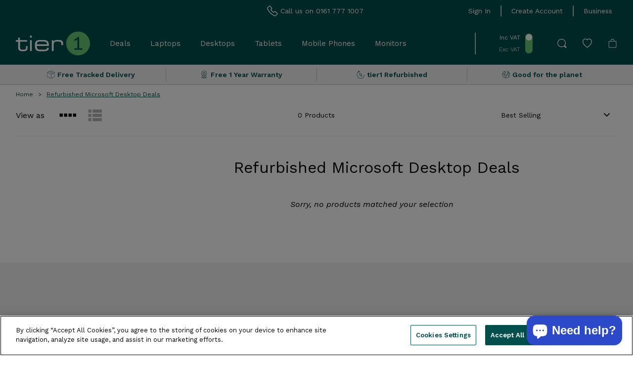

--- FILE ---
content_type: text/html; charset=utf-8
request_url: https://tier1online.com/collections/microsoft-desktop-deals
body_size: 114992
content:
<!doctype html>
  <html lang="en">
  <head>


     
<link rel="preconnect" href="https://services.mybcapps.com/bc-sf-filter/filter" />
        <link rel="dns-prefetch" href="https://services.mybcapps.com/bc-sf-filter/filter" /><link href="//tier1online.com/cdn/shop/t/112/assets/boost-pfs-vendor.js?v=132028690428024113501698854909" as="script" type="text/javascript" rel="preload">
        <link href="//tier1online.com/cdn/shop/t/112/assets/boost-pfs-core.js?v=133241064554072386911698854909" as="script" type="text/javascript" rel="preload">
        <link href="//tier1online.com/cdn/shop/t/112/assets/boost-pfs-filter.js?v=142121017489781891231698891296" as="script" type="text/javascript" rel="preload">
        <link href="//tier1online.com/cdn/shop/t/112/assets/boost-pfs-instant-search.js?v=115945364374758819621698854909" as="script" type="text/javascript" rel="preload">
        <link href="//tier1online.com/cdn/shop/t/112/assets/boost-pfs-general.css?v=169224393502916994561698854909" rel="stylesheet" type="text/css" media="all" />
<link href="//tier1online.com/cdn/shop/t/112/assets/boost-pfs-custom.css?v=38393684848174818621698854909" rel="stylesheet" type="text/css" media="all" />

<meta charset="utf-8">
    <meta name="viewport" content="width=device-width, initial-scale=1">
    <meta name="google-site-verification" content="TlGUJ_Xtc9l-B9lk-tFTzJpXCxJyoVAH6Q1RGN8_S2w" />
    <meta name="facebook-domain-verification" content="wcrt4ww9t9lnvnl6d4k71xilbxwkis" />
    
<link rel="canonical" href="https://tier1online.com/collections/microsoft-desktop-deals"><link rel="shortcut icon" href="//tier1online.com/cdn/shop/files/Tier_1_Favicon_2_32x32.png?v=1665384784" type="image/png">

    <title>Refurbished Microsoft Desktop Deals | tier 1 &ndash; tier1 Online</title>

    <!-- Consent Mode Defaults -->
    <script>
      window.dataLayer = window.dataLayer || [];
      function gtag() {
        dataLayer.push(arguments);
      }
      gtag('consent', 'default', {
        ad_storage: 'denied',
        analytics_storage: 'denied',
        wait_for_update: 2000
      });
      gtag('set', 'ads_data_redaction', true);
    </script>
    <!-- End Consent Mode Defaults -->
  
    <!-- Google Tag Manager -->
    <script>(function(w,d,s,l,i){w[l]=w[l]||[];w[l].push({'gtm.start':
      new Date().getTime(),event:'gtm.js'});var f=d.getElementsByTagName(s)[0],
      j=d.createElement(s),dl=l!='dataLayer'?'&l='+l:'';j.async=true;j.src=
      'https://www.googletagmanager.com/gtm.js?id='+i+dl;f.parentNode.insertBefore(j,f);
      })(window,document,'script','dataLayer','GTM-M45D6D7');</script>
    <!-- End Google Tag Manager -->
  
    <link rel="preconnect" href="https://fonts.googleapis.com">
    <link rel="preconnect" href="https://fonts.gstatic.com" crossorigin>
    <link href="https://fonts.googleapis.com/css2?family=Work+Sans:ital,wght@0,200;0,300;0,400;0,600;1,200;1,300;1,400;1,600&display=swap" rel="stylesheet">
  
    
      <meta name="description" content="Find cheap Microsoft desktops in our Microsoft desktop deals range. Find the lowest prices on Microsoft desktops and receive a 12 month warranty with tier 1.">
    
  
    
<meta property="og:site_name" content="tier1 Online">
<meta property="og:url" content="https://tier1online.com/collections/microsoft-desktop-deals">
<meta property="og:title" content="Refurbished Microsoft Desktop Deals | tier 1">
<meta property="og:type" content="website">
<meta property="og:description" content="Find cheap Microsoft desktops in our Microsoft desktop deals range. Find the lowest prices on Microsoft desktops and receive a 12 month warranty with tier 1.">


<meta name="twitter:site" content="@">
<meta name="twitter:card" content="summary_large_image">
<meta name="twitter:title" content="Refurbished Microsoft Desktop Deals | tier 1">
<meta name="twitter:description" content="Find cheap Microsoft desktops in our Microsoft desktop deals range. Find the lowest prices on Microsoft desktops and receive a 12 month warranty with tier 1.">

  
    <link href="//tier1online.com/cdn/shop/t/112/assets/theme.css?v=141334108245150678721698854909" rel="stylesheet" type="text/css" media="all" />

    <!-- MM: Blog -->
    <link rel="preload" href="https://tier1online.com/cdn/shop/t/112/assets/blog.css?v=48872193584406436271698854909" as="style" onload="this.onload=null;this.rel='stylesheet'">
    <noscript><link rel="stylesheet" href="https://tier1online.com/cdn/shop/t/112/assets/blog.scss.css?22481"></noscript>
    <!-- /MM: Blog -->
  
    
<script>
    window.theme = {
        strings: {
            addToCart: "Add to basket",
            addingToCart: "Adding",
            addedToCart: "Added",
            outOfStock: "Out of Stock",
            lowStock: "Translation missing: en.products.product.low_stock",
            inStock: "In Stock",
            adding: "Adding",
            added: "Added",
            selectOption: "Translation missing: en.cart.general.select_option",
            close: "Translation missing: en.general.accessibility.close",
            viewDetails: "Translation missing: en.collections.general.view_details",
            singleVariant: "Translation missing: en.products.product.single_variant",
            notify: "Email me when back in stock",
            quantityUpdated: "Translation missing: en.cart.label.quantity_updated",
            soldOut: "Sold Out",
            unavailable: "Unavailable",
            confirmRemove: "Are you sure you would like to remove this product?",
            emptyBag: "Translation missing: en.cart.general.empty_bag",
            PasswordNoMatch: "Passwords either do not match or meet criteria",
            PasswordMatch: "Passwords match",
            freedeliveryThresholdBefore: "Translation missing: en.cart.general.freedelivery_before_threshold_html",
            freedeliveryThresholdAfter: "Translation missing: en.cart.general.freedelivery_after_threshold",
            descrease_quantity: "Decrease Quantity",
            increase_quantity: "Increase Quantity",
            compare: "Compare",
            data_sheet: "Translation missing: en.products.product.data_sheet",
            comparison_max: "Maximum 3 of each product type for comparison."
        },
        lowStockThreshold: null,
        cartJson: {"note":null,"attributes":{},"original_total_price":0,"total_price":0,"total_discount":0,"total_weight":0.0,"item_count":0,"items":[],"requires_shipping":false,"currency":"GBP","items_subtotal_price":0,"cart_level_discount_applications":[],"checkout_charge_amount":0},
        moneyFormat: "£{{amount}}",
        shopCurrency: "GBP"
    };
</script><script defer src="//tier1online.com/cdn/shop/t/112/assets/theme.min.js?v=74326987178136703631698854909"></script>


    <script defer src="//tier1online.com/cdn/shop/t/112/assets/collection.min.js?v=3736890481268572671698854909"></script>





<!-- TrustBox script -->
<script type="text/javascript" src="//widget.trustpilot.com/bootstrap/v5/tp.widget.bootstrap.min.js" async></script>
<!-- End TrustBox script -->

  
    <script>window.performance && window.performance.mark && window.performance.mark('shopify.content_for_header.start');</script><meta name="facebook-domain-verification" content="987hfjam27xpf9zmgb5cuczjnjlv86">
<meta id="shopify-digital-wallet" name="shopify-digital-wallet" content="/63288803540/digital_wallets/dialog">
<meta name="shopify-checkout-api-token" content="44695cb5ccc8482f122f24312bea7204">
<meta id="in-context-paypal-metadata" data-shop-id="63288803540" data-venmo-supported="false" data-environment="production" data-locale="en_US" data-paypal-v4="true" data-currency="GBP">
<link rel="alternate" type="application/atom+xml" title="Feed" href="/collections/microsoft-desktop-deals.atom" />
<link rel="alternate" type="application/json+oembed" href="https://tier1online.com/collections/microsoft-desktop-deals.oembed">
<script async="async" src="/checkouts/internal/preloads.js?locale=en-GB"></script>
<link rel="preconnect" href="https://shop.app" crossorigin="anonymous">
<script async="async" src="https://shop.app/checkouts/internal/preloads.js?locale=en-GB&shop_id=63288803540" crossorigin="anonymous"></script>
<script id="apple-pay-shop-capabilities" type="application/json">{"shopId":63288803540,"countryCode":"GB","currencyCode":"GBP","merchantCapabilities":["supports3DS"],"merchantId":"gid:\/\/shopify\/Shop\/63288803540","merchantName":"tier1 Online","requiredBillingContactFields":["postalAddress","email"],"requiredShippingContactFields":["postalAddress","email"],"shippingType":"shipping","supportedNetworks":["visa","maestro","masterCard","amex","discover","elo"],"total":{"type":"pending","label":"tier1 Online","amount":"1.00"},"shopifyPaymentsEnabled":true,"supportsSubscriptions":true}</script>
<script id="shopify-features" type="application/json">{"accessToken":"44695cb5ccc8482f122f24312bea7204","betas":["rich-media-storefront-analytics"],"domain":"tier1online.com","predictiveSearch":true,"shopId":63288803540,"locale":"en"}</script>
<script>var Shopify = Shopify || {};
Shopify.shop = "tier-1-online.myshopify.com";
Shopify.locale = "en";
Shopify.currency = {"active":"GBP","rate":"1.0"};
Shopify.country = "GB";
Shopify.theme = {"name":" Tier 1 - Production Black Friday Version","id":137399238868,"schema_name":"Volt","schema_version":"2.0.0","theme_store_id":null,"role":"main"};
Shopify.theme.handle = "null";
Shopify.theme.style = {"id":null,"handle":null};
Shopify.cdnHost = "tier1online.com/cdn";
Shopify.routes = Shopify.routes || {};
Shopify.routes.root = "/";</script>
<script type="module">!function(o){(o.Shopify=o.Shopify||{}).modules=!0}(window);</script>
<script>!function(o){function n(){var o=[];function n(){o.push(Array.prototype.slice.apply(arguments))}return n.q=o,n}var t=o.Shopify=o.Shopify||{};t.loadFeatures=n(),t.autoloadFeatures=n()}(window);</script>
<script>
  window.ShopifyPay = window.ShopifyPay || {};
  window.ShopifyPay.apiHost = "shop.app\/pay";
  window.ShopifyPay.redirectState = null;
</script>
<script id="shop-js-analytics" type="application/json">{"pageType":"collection"}</script>
<script defer="defer" async type="module" src="//tier1online.com/cdn/shopifycloud/shop-js/modules/v2/client.init-shop-cart-sync_C5BV16lS.en.esm.js"></script>
<script defer="defer" async type="module" src="//tier1online.com/cdn/shopifycloud/shop-js/modules/v2/chunk.common_CygWptCX.esm.js"></script>
<script type="module">
  await import("//tier1online.com/cdn/shopifycloud/shop-js/modules/v2/client.init-shop-cart-sync_C5BV16lS.en.esm.js");
await import("//tier1online.com/cdn/shopifycloud/shop-js/modules/v2/chunk.common_CygWptCX.esm.js");

  window.Shopify.SignInWithShop?.initShopCartSync?.({"fedCMEnabled":true,"windoidEnabled":true});

</script>
<script>
  window.Shopify = window.Shopify || {};
  if (!window.Shopify.featureAssets) window.Shopify.featureAssets = {};
  window.Shopify.featureAssets['shop-js'] = {"shop-cart-sync":["modules/v2/client.shop-cart-sync_ZFArdW7E.en.esm.js","modules/v2/chunk.common_CygWptCX.esm.js"],"init-fed-cm":["modules/v2/client.init-fed-cm_CmiC4vf6.en.esm.js","modules/v2/chunk.common_CygWptCX.esm.js"],"shop-button":["modules/v2/client.shop-button_tlx5R9nI.en.esm.js","modules/v2/chunk.common_CygWptCX.esm.js"],"shop-cash-offers":["modules/v2/client.shop-cash-offers_DOA2yAJr.en.esm.js","modules/v2/chunk.common_CygWptCX.esm.js","modules/v2/chunk.modal_D71HUcav.esm.js"],"init-windoid":["modules/v2/client.init-windoid_sURxWdc1.en.esm.js","modules/v2/chunk.common_CygWptCX.esm.js"],"shop-toast-manager":["modules/v2/client.shop-toast-manager_ClPi3nE9.en.esm.js","modules/v2/chunk.common_CygWptCX.esm.js"],"init-shop-email-lookup-coordinator":["modules/v2/client.init-shop-email-lookup-coordinator_B8hsDcYM.en.esm.js","modules/v2/chunk.common_CygWptCX.esm.js"],"init-shop-cart-sync":["modules/v2/client.init-shop-cart-sync_C5BV16lS.en.esm.js","modules/v2/chunk.common_CygWptCX.esm.js"],"avatar":["modules/v2/client.avatar_BTnouDA3.en.esm.js"],"pay-button":["modules/v2/client.pay-button_FdsNuTd3.en.esm.js","modules/v2/chunk.common_CygWptCX.esm.js"],"init-customer-accounts":["modules/v2/client.init-customer-accounts_DxDtT_ad.en.esm.js","modules/v2/client.shop-login-button_C5VAVYt1.en.esm.js","modules/v2/chunk.common_CygWptCX.esm.js","modules/v2/chunk.modal_D71HUcav.esm.js"],"init-shop-for-new-customer-accounts":["modules/v2/client.init-shop-for-new-customer-accounts_ChsxoAhi.en.esm.js","modules/v2/client.shop-login-button_C5VAVYt1.en.esm.js","modules/v2/chunk.common_CygWptCX.esm.js","modules/v2/chunk.modal_D71HUcav.esm.js"],"shop-login-button":["modules/v2/client.shop-login-button_C5VAVYt1.en.esm.js","modules/v2/chunk.common_CygWptCX.esm.js","modules/v2/chunk.modal_D71HUcav.esm.js"],"init-customer-accounts-sign-up":["modules/v2/client.init-customer-accounts-sign-up_CPSyQ0Tj.en.esm.js","modules/v2/client.shop-login-button_C5VAVYt1.en.esm.js","modules/v2/chunk.common_CygWptCX.esm.js","modules/v2/chunk.modal_D71HUcav.esm.js"],"shop-follow-button":["modules/v2/client.shop-follow-button_Cva4Ekp9.en.esm.js","modules/v2/chunk.common_CygWptCX.esm.js","modules/v2/chunk.modal_D71HUcav.esm.js"],"checkout-modal":["modules/v2/client.checkout-modal_BPM8l0SH.en.esm.js","modules/v2/chunk.common_CygWptCX.esm.js","modules/v2/chunk.modal_D71HUcav.esm.js"],"lead-capture":["modules/v2/client.lead-capture_Bi8yE_yS.en.esm.js","modules/v2/chunk.common_CygWptCX.esm.js","modules/v2/chunk.modal_D71HUcav.esm.js"],"shop-login":["modules/v2/client.shop-login_D6lNrXab.en.esm.js","modules/v2/chunk.common_CygWptCX.esm.js","modules/v2/chunk.modal_D71HUcav.esm.js"],"payment-terms":["modules/v2/client.payment-terms_CZxnsJam.en.esm.js","modules/v2/chunk.common_CygWptCX.esm.js","modules/v2/chunk.modal_D71HUcav.esm.js"]};
</script>
<script>(function() {
  var isLoaded = false;
  function asyncLoad() {
    if (isLoaded) return;
    isLoaded = true;
    var urls = ["https:\/\/ecommplugins-scripts.trustpilot.com\/v2.1\/js\/header.min.js?settings=eyJrZXkiOiJjTWVuRXVKbmZ4bW1Lb1FDIiwicyI6InNrdSJ9\u0026v=2.5\u0026shop=tier-1-online.myshopify.com","https:\/\/ecommplugins-trustboxsettings.trustpilot.com\/tier-1-online.myshopify.com.js?settings=1688722367934\u0026shop=tier-1-online.myshopify.com","https:\/\/widget.trustpilot.com\/bootstrap\/v5\/tp.widget.sync.bootstrap.min.js?shop=tier-1-online.myshopify.com","https:\/\/schemaplusfiles.s3.amazonaws.com\/loader.min.js?shop=tier-1-online.myshopify.com"];
    for (var i = 0; i < urls.length; i++) {
      var s = document.createElement('script');
      s.type = 'text/javascript';
      s.async = true;
      s.src = urls[i];
      var x = document.getElementsByTagName('script')[0];
      x.parentNode.insertBefore(s, x);
    }
  };
  if(window.attachEvent) {
    window.attachEvent('onload', asyncLoad);
  } else {
    window.addEventListener('load', asyncLoad, false);
  }
})();</script>
<script id="__st">var __st={"a":63288803540,"offset":0,"reqid":"015ba177-7421-4ac1-a8ce-65035921c8e5-1768664849","pageurl":"tier1online.com\/collections\/microsoft-desktop-deals","u":"e06be9f12d6a","p":"collection","rtyp":"collection","rid":406876717268};</script>
<script>window.ShopifyPaypalV4VisibilityTracking = true;</script>
<script id="captcha-bootstrap">!function(){'use strict';const t='contact',e='account',n='new_comment',o=[[t,t],['blogs',n],['comments',n],[t,'customer']],c=[[e,'customer_login'],[e,'guest_login'],[e,'recover_customer_password'],[e,'create_customer']],r=t=>t.map((([t,e])=>`form[action*='/${t}']:not([data-nocaptcha='true']) input[name='form_type'][value='${e}']`)).join(','),a=t=>()=>t?[...document.querySelectorAll(t)].map((t=>t.form)):[];function s(){const t=[...o],e=r(t);return a(e)}const i='password',u='form_key',d=['recaptcha-v3-token','g-recaptcha-response','h-captcha-response',i],f=()=>{try{return window.sessionStorage}catch{return}},m='__shopify_v',_=t=>t.elements[u];function p(t,e,n=!1){try{const o=window.sessionStorage,c=JSON.parse(o.getItem(e)),{data:r}=function(t){const{data:e,action:n}=t;return t[m]||n?{data:e,action:n}:{data:t,action:n}}(c);for(const[e,n]of Object.entries(r))t.elements[e]&&(t.elements[e].value=n);n&&o.removeItem(e)}catch(o){console.error('form repopulation failed',{error:o})}}const l='form_type',E='cptcha';function T(t){t.dataset[E]=!0}const w=window,h=w.document,L='Shopify',v='ce_forms',y='captcha';let A=!1;((t,e)=>{const n=(g='f06e6c50-85a8-45c8-87d0-21a2b65856fe',I='https://cdn.shopify.com/shopifycloud/storefront-forms-hcaptcha/ce_storefront_forms_captcha_hcaptcha.v1.5.2.iife.js',D={infoText:'Protected by hCaptcha',privacyText:'Privacy',termsText:'Terms'},(t,e,n)=>{const o=w[L][v],c=o.bindForm;if(c)return c(t,g,e,D).then(n);var r;o.q.push([[t,g,e,D],n]),r=I,A||(h.body.append(Object.assign(h.createElement('script'),{id:'captcha-provider',async:!0,src:r})),A=!0)});var g,I,D;w[L]=w[L]||{},w[L][v]=w[L][v]||{},w[L][v].q=[],w[L][y]=w[L][y]||{},w[L][y].protect=function(t,e){n(t,void 0,e),T(t)},Object.freeze(w[L][y]),function(t,e,n,w,h,L){const[v,y,A,g]=function(t,e,n){const i=e?o:[],u=t?c:[],d=[...i,...u],f=r(d),m=r(i),_=r(d.filter((([t,e])=>n.includes(e))));return[a(f),a(m),a(_),s()]}(w,h,L),I=t=>{const e=t.target;return e instanceof HTMLFormElement?e:e&&e.form},D=t=>v().includes(t);t.addEventListener('submit',(t=>{const e=I(t);if(!e)return;const n=D(e)&&!e.dataset.hcaptchaBound&&!e.dataset.recaptchaBound,o=_(e),c=g().includes(e)&&(!o||!o.value);(n||c)&&t.preventDefault(),c&&!n&&(function(t){try{if(!f())return;!function(t){const e=f();if(!e)return;const n=_(t);if(!n)return;const o=n.value;o&&e.removeItem(o)}(t);const e=Array.from(Array(32),(()=>Math.random().toString(36)[2])).join('');!function(t,e){_(t)||t.append(Object.assign(document.createElement('input'),{type:'hidden',name:u})),t.elements[u].value=e}(t,e),function(t,e){const n=f();if(!n)return;const o=[...t.querySelectorAll(`input[type='${i}']`)].map((({name:t})=>t)),c=[...d,...o],r={};for(const[a,s]of new FormData(t).entries())c.includes(a)||(r[a]=s);n.setItem(e,JSON.stringify({[m]:1,action:t.action,data:r}))}(t,e)}catch(e){console.error('failed to persist form',e)}}(e),e.submit())}));const S=(t,e)=>{t&&!t.dataset[E]&&(n(t,e.some((e=>e===t))),T(t))};for(const o of['focusin','change'])t.addEventListener(o,(t=>{const e=I(t);D(e)&&S(e,y())}));const B=e.get('form_key'),M=e.get(l),P=B&&M;t.addEventListener('DOMContentLoaded',(()=>{const t=y();if(P)for(const e of t)e.elements[l].value===M&&p(e,B);[...new Set([...A(),...v().filter((t=>'true'===t.dataset.shopifyCaptcha))])].forEach((e=>S(e,t)))}))}(h,new URLSearchParams(w.location.search),n,t,e,['guest_login'])})(!0,!0)}();</script>
<script integrity="sha256-4kQ18oKyAcykRKYeNunJcIwy7WH5gtpwJnB7kiuLZ1E=" data-source-attribution="shopify.loadfeatures" defer="defer" src="//tier1online.com/cdn/shopifycloud/storefront/assets/storefront/load_feature-a0a9edcb.js" crossorigin="anonymous"></script>
<script crossorigin="anonymous" defer="defer" src="//tier1online.com/cdn/shopifycloud/storefront/assets/shopify_pay/storefront-65b4c6d7.js?v=20250812"></script>
<script data-source-attribution="shopify.dynamic_checkout.dynamic.init">var Shopify=Shopify||{};Shopify.PaymentButton=Shopify.PaymentButton||{isStorefrontPortableWallets:!0,init:function(){window.Shopify.PaymentButton.init=function(){};var t=document.createElement("script");t.src="https://tier1online.com/cdn/shopifycloud/portable-wallets/latest/portable-wallets.en.js",t.type="module",document.head.appendChild(t)}};
</script>
<script data-source-attribution="shopify.dynamic_checkout.buyer_consent">
  function portableWalletsHideBuyerConsent(e){var t=document.getElementById("shopify-buyer-consent"),n=document.getElementById("shopify-subscription-policy-button");t&&n&&(t.classList.add("hidden"),t.setAttribute("aria-hidden","true"),n.removeEventListener("click",e))}function portableWalletsShowBuyerConsent(e){var t=document.getElementById("shopify-buyer-consent"),n=document.getElementById("shopify-subscription-policy-button");t&&n&&(t.classList.remove("hidden"),t.removeAttribute("aria-hidden"),n.addEventListener("click",e))}window.Shopify?.PaymentButton&&(window.Shopify.PaymentButton.hideBuyerConsent=portableWalletsHideBuyerConsent,window.Shopify.PaymentButton.showBuyerConsent=portableWalletsShowBuyerConsent);
</script>
<script data-source-attribution="shopify.dynamic_checkout.cart.bootstrap">document.addEventListener("DOMContentLoaded",(function(){function t(){return document.querySelector("shopify-accelerated-checkout-cart, shopify-accelerated-checkout")}if(t())Shopify.PaymentButton.init();else{new MutationObserver((function(e,n){t()&&(Shopify.PaymentButton.init(),n.disconnect())})).observe(document.body,{childList:!0,subtree:!0})}}));
</script>
<link id="shopify-accelerated-checkout-styles" rel="stylesheet" media="screen" href="https://tier1online.com/cdn/shopifycloud/portable-wallets/latest/accelerated-checkout-backwards-compat.css" crossorigin="anonymous">
<style id="shopify-accelerated-checkout-cart">
        #shopify-buyer-consent {
  margin-top: 1em;
  display: inline-block;
  width: 100%;
}

#shopify-buyer-consent.hidden {
  display: none;
}

#shopify-subscription-policy-button {
  background: none;
  border: none;
  padding: 0;
  text-decoration: underline;
  font-size: inherit;
  cursor: pointer;
}

#shopify-subscription-policy-button::before {
  box-shadow: none;
}

      </style>

<script>window.performance && window.performance.mark && window.performance.mark('shopify.content_for_header.end');</script>
  
    <!--begin-boost-pfs-filter-css-->
    <link rel="preload" href="//tier1online.com/cdn/shop/t/112/assets/boost-pfs-init.css?v=67134968958323530241698854909" as="style" onload="this.onload=null;this.rel='stylesheet'">
  <noscript><link rel="stylesheet" href="//tier1online.com/cdn/shop/t/112/assets/boost-pfs-init.css?v=67134968958323530241698854909"></noscript>

  <link rel="preload" href="//tier1online.com/cdn/shop/t/112/assets/boost-pfs-general.css?v=169224393502916994561698854909" as="style" onload="this.onload=null;this.rel='stylesheet'">
  <noscript><link rel="stylesheet" href="//tier1online.com/cdn/shop/t/112/assets/boost-pfs-general.css?v=169224393502916994561698854909"></noscript>

  <link rel="preload" href="//tier1online.com/cdn/shop/t/112/assets/boost-pfs-otp.css?v=133130952493593083901698854909" as="style" onload="this.onload=null;this.rel='stylesheet'">
  <noscript><link rel="stylesheet" href="//tier1online.com/cdn/shop/t/112/assets/boost-pfs-otp.css?v=133130952493593083901698854909"></noscript><link rel="preload" href="//tier1online.com/cdn/shop/t/112/assets/boost-pfs-custom.css?v=38393684848174818621698854909" as="style" onload="this.onload=null;this.rel='stylesheet'">
<noscript><link rel="stylesheet" href="//tier1online.com/cdn/shop/t/112/assets/boost-pfs-custom.css?v=38393684848174818621698854909"></noscript><style data-id="boost-pfs-style">
    .boost-pfs-filter-option-title-text {}

   .boost-pfs-filter-tree-v .boost-pfs-filter-option-title-text:before {}
    .boost-pfs-filter-tree-v .boost-pfs-filter-option.boost-pfs-filter-option-collapsed .boost-pfs-filter-option-title-text:before {}
    .boost-pfs-filter-tree-h .boost-pfs-filter-option-title-heading:before {}

    .boost-pfs-filter-refine-by .boost-pfs-filter-option-title h3 {}

    .boost-pfs-filter-option-content .boost-pfs-filter-option-item-list .boost-pfs-filter-option-item button,
    .boost-pfs-filter-option-content .boost-pfs-filter-option-item-list .boost-pfs-filter-option-item .boost-pfs-filter-button,
    .boost-pfs-filter-option-range-amount input,
    .boost-pfs-filter-tree-v .boost-pfs-filter-refine-by .boost-pfs-filter-refine-by-items .refine-by-item,
    .boost-pfs-filter-refine-by-wrapper-v .boost-pfs-filter-refine-by .boost-pfs-filter-refine-by-items .refine-by-item,
    .boost-pfs-filter-refine-by .boost-pfs-filter-option-title,
    .boost-pfs-filter-refine-by .boost-pfs-filter-refine-by-items .refine-by-item>a,
    .boost-pfs-filter-refine-by>span,
    .boost-pfs-filter-clear,
    .boost-pfs-filter-clear-all{}
    .boost-pfs-filter-tree-h .boost-pfs-filter-pc .boost-pfs-filter-refine-by-items .refine-by-item .boost-pfs-filter-clear .refine-by-type,
    .boost-pfs-filter-refine-by-wrapper-h .boost-pfs-filter-pc .boost-pfs-filter-refine-by-items .refine-by-item .boost-pfs-filter-clear .refine-by-type {}

    .boost-pfs-filter-option-multi-level-collections .boost-pfs-filter-option-multi-level-list .boost-pfs-filter-option-item .boost-pfs-filter-button-arrow .boost-pfs-arrow:before,
    .boost-pfs-filter-option-multi-level-tag .boost-pfs-filter-option-multi-level-list .boost-pfs-filter-option-item .boost-pfs-filter-button-arrow .boost-pfs-arrow:before {}

    .boost-pfs-filter-refine-by-wrapper-v .boost-pfs-filter-refine-by .boost-pfs-filter-refine-by-items .refine-by-item .boost-pfs-filter-clear:after,
    .boost-pfs-filter-refine-by-wrapper-v .boost-pfs-filter-refine-by .boost-pfs-filter-refine-by-items .refine-by-item .boost-pfs-filter-clear:before,
    .boost-pfs-filter-tree-v .boost-pfs-filter-refine-by .boost-pfs-filter-refine-by-items .refine-by-item .boost-pfs-filter-clear:after,
    .boost-pfs-filter-tree-v .boost-pfs-filter-refine-by .boost-pfs-filter-refine-by-items .refine-by-item .boost-pfs-filter-clear:before,
    .boost-pfs-filter-refine-by-wrapper-h .boost-pfs-filter-pc .boost-pfs-filter-refine-by-items .refine-by-item .boost-pfs-filter-clear:after,
    .boost-pfs-filter-refine-by-wrapper-h .boost-pfs-filter-pc .boost-pfs-filter-refine-by-items .refine-by-item .boost-pfs-filter-clear:before,
    .boost-pfs-filter-tree-h .boost-pfs-filter-pc .boost-pfs-filter-refine-by-items .refine-by-item .boost-pfs-filter-clear:after,
    .boost-pfs-filter-tree-h .boost-pfs-filter-pc .boost-pfs-filter-refine-by-items .refine-by-item .boost-pfs-filter-clear:before {}
    .boost-pfs-filter-option-range-slider .noUi-value-horizontal {}

    .boost-pfs-filter-tree-mobile-button button,
    .boost-pfs-filter-top-sorting-mobile button {}
    .boost-pfs-filter-top-sorting-mobile button>span:after {}
  </style><style data-id="boost-pfs-otp-style" type="text/css">
      .boost-pfs-quickview-btn {background: rgba(0,79,76,1);color: rgba(255,255,255,1);border-color: rgba(0,79,76,1);}
      .boost-pfs-quickview-btn svg {fill: rgba(255,255,255,1);}
      .boost-pfs-quickview-btn:hover {background: rgba(102,200,113,1);color: rgba(255,255,255,1);border-color: rgba(102,200,113,1);}
      .boost-pfs-quickview-btn:hover svg {fill: rgba(255,255,255,1);}
      .boost-pfs-addtocart-btn {background: rgba(61,66,70,1);color: rgba(255,255,255,1);border-color: rgba(61,66,70,1);}
      .boost-pfs-addtocart-btn svg {fill: rgba(255,255,255,1);}
      .boost-pfs-addtocart-btn:hover {background: rgba(255,255,255,1);color: rgba(61,66,70,1);border-color: rgba(255,255,255,1);}
      .boost-pfs-addtocart-btn:hover svg {fill: rgba(61,66,70,1);}
    </style>
    <!--end-boost-pfs-filter-css-->
  
  <!-- BEGIN app block: shopify://apps/klaviyo-email-marketing-sms/blocks/klaviyo-onsite-embed/2632fe16-c075-4321-a88b-50b567f42507 -->












  <script async src="https://static.klaviyo.com/onsite/js/VJGBUc/klaviyo.js?company_id=VJGBUc"></script>
  <script>!function(){if(!window.klaviyo){window._klOnsite=window._klOnsite||[];try{window.klaviyo=new Proxy({},{get:function(n,i){return"push"===i?function(){var n;(n=window._klOnsite).push.apply(n,arguments)}:function(){for(var n=arguments.length,o=new Array(n),w=0;w<n;w++)o[w]=arguments[w];var t="function"==typeof o[o.length-1]?o.pop():void 0,e=new Promise((function(n){window._klOnsite.push([i].concat(o,[function(i){t&&t(i),n(i)}]))}));return e}}})}catch(n){window.klaviyo=window.klaviyo||[],window.klaviyo.push=function(){var n;(n=window._klOnsite).push.apply(n,arguments)}}}}();</script>

  




  <script>
    window.klaviyoReviewsProductDesignMode = false
  </script>







<!-- END app block --><script src="https://cdn.shopify.com/extensions/7bc9bb47-adfa-4267-963e-cadee5096caf/inbox-1252/assets/inbox-chat-loader.js" type="text/javascript" defer="defer"></script>
<meta property="og:image" content="https://cdn.shopify.com/s/files/1/0632/8880/3540/files/Tier1-03.png?height=628&pad_color=fff&v=1665057119&width=1200" />
<meta property="og:image:secure_url" content="https://cdn.shopify.com/s/files/1/0632/8880/3540/files/Tier1-03.png?height=628&pad_color=fff&v=1665057119&width=1200" />
<meta property="og:image:width" content="1200" />
<meta property="og:image:height" content="628" />
<link href="https://monorail-edge.shopifysvc.com" rel="dns-prefetch">
<script>(function(){if ("sendBeacon" in navigator && "performance" in window) {try {var session_token_from_headers = performance.getEntriesByType('navigation')[0].serverTiming.find(x => x.name == '_s').description;} catch {var session_token_from_headers = undefined;}var session_cookie_matches = document.cookie.match(/_shopify_s=([^;]*)/);var session_token_from_cookie = session_cookie_matches && session_cookie_matches.length === 2 ? session_cookie_matches[1] : "";var session_token = session_token_from_headers || session_token_from_cookie || "";function handle_abandonment_event(e) {var entries = performance.getEntries().filter(function(entry) {return /monorail-edge.shopifysvc.com/.test(entry.name);});if (!window.abandonment_tracked && entries.length === 0) {window.abandonment_tracked = true;var currentMs = Date.now();var navigation_start = performance.timing.navigationStart;var payload = {shop_id: 63288803540,url: window.location.href,navigation_start,duration: currentMs - navigation_start,session_token,page_type: "collection"};window.navigator.sendBeacon("https://monorail-edge.shopifysvc.com/v1/produce", JSON.stringify({schema_id: "online_store_buyer_site_abandonment/1.1",payload: payload,metadata: {event_created_at_ms: currentMs,event_sent_at_ms: currentMs}}));}}window.addEventListener('pagehide', handle_abandonment_event);}}());</script>
<script id="web-pixels-manager-setup">(function e(e,d,r,n,o){if(void 0===o&&(o={}),!Boolean(null===(a=null===(i=window.Shopify)||void 0===i?void 0:i.analytics)||void 0===a?void 0:a.replayQueue)){var i,a;window.Shopify=window.Shopify||{};var t=window.Shopify;t.analytics=t.analytics||{};var s=t.analytics;s.replayQueue=[],s.publish=function(e,d,r){return s.replayQueue.push([e,d,r]),!0};try{self.performance.mark("wpm:start")}catch(e){}var l=function(){var e={modern:/Edge?\/(1{2}[4-9]|1[2-9]\d|[2-9]\d{2}|\d{4,})\.\d+(\.\d+|)|Firefox\/(1{2}[4-9]|1[2-9]\d|[2-9]\d{2}|\d{4,})\.\d+(\.\d+|)|Chrom(ium|e)\/(9{2}|\d{3,})\.\d+(\.\d+|)|(Maci|X1{2}).+ Version\/(15\.\d+|(1[6-9]|[2-9]\d|\d{3,})\.\d+)([,.]\d+|)( \(\w+\)|)( Mobile\/\w+|) Safari\/|Chrome.+OPR\/(9{2}|\d{3,})\.\d+\.\d+|(CPU[ +]OS|iPhone[ +]OS|CPU[ +]iPhone|CPU IPhone OS|CPU iPad OS)[ +]+(15[._]\d+|(1[6-9]|[2-9]\d|\d{3,})[._]\d+)([._]\d+|)|Android:?[ /-](13[3-9]|1[4-9]\d|[2-9]\d{2}|\d{4,})(\.\d+|)(\.\d+|)|Android.+Firefox\/(13[5-9]|1[4-9]\d|[2-9]\d{2}|\d{4,})\.\d+(\.\d+|)|Android.+Chrom(ium|e)\/(13[3-9]|1[4-9]\d|[2-9]\d{2}|\d{4,})\.\d+(\.\d+|)|SamsungBrowser\/([2-9]\d|\d{3,})\.\d+/,legacy:/Edge?\/(1[6-9]|[2-9]\d|\d{3,})\.\d+(\.\d+|)|Firefox\/(5[4-9]|[6-9]\d|\d{3,})\.\d+(\.\d+|)|Chrom(ium|e)\/(5[1-9]|[6-9]\d|\d{3,})\.\d+(\.\d+|)([\d.]+$|.*Safari\/(?![\d.]+ Edge\/[\d.]+$))|(Maci|X1{2}).+ Version\/(10\.\d+|(1[1-9]|[2-9]\d|\d{3,})\.\d+)([,.]\d+|)( \(\w+\)|)( Mobile\/\w+|) Safari\/|Chrome.+OPR\/(3[89]|[4-9]\d|\d{3,})\.\d+\.\d+|(CPU[ +]OS|iPhone[ +]OS|CPU[ +]iPhone|CPU IPhone OS|CPU iPad OS)[ +]+(10[._]\d+|(1[1-9]|[2-9]\d|\d{3,})[._]\d+)([._]\d+|)|Android:?[ /-](13[3-9]|1[4-9]\d|[2-9]\d{2}|\d{4,})(\.\d+|)(\.\d+|)|Mobile Safari.+OPR\/([89]\d|\d{3,})\.\d+\.\d+|Android.+Firefox\/(13[5-9]|1[4-9]\d|[2-9]\d{2}|\d{4,})\.\d+(\.\d+|)|Android.+Chrom(ium|e)\/(13[3-9]|1[4-9]\d|[2-9]\d{2}|\d{4,})\.\d+(\.\d+|)|Android.+(UC? ?Browser|UCWEB|U3)[ /]?(15\.([5-9]|\d{2,})|(1[6-9]|[2-9]\d|\d{3,})\.\d+)\.\d+|SamsungBrowser\/(5\.\d+|([6-9]|\d{2,})\.\d+)|Android.+MQ{2}Browser\/(14(\.(9|\d{2,})|)|(1[5-9]|[2-9]\d|\d{3,})(\.\d+|))(\.\d+|)|K[Aa][Ii]OS\/(3\.\d+|([4-9]|\d{2,})\.\d+)(\.\d+|)/},d=e.modern,r=e.legacy,n=navigator.userAgent;return n.match(d)?"modern":n.match(r)?"legacy":"unknown"}(),u="modern"===l?"modern":"legacy",c=(null!=n?n:{modern:"",legacy:""})[u],f=function(e){return[e.baseUrl,"/wpm","/b",e.hashVersion,"modern"===e.buildTarget?"m":"l",".js"].join("")}({baseUrl:d,hashVersion:r,buildTarget:u}),m=function(e){var d=e.version,r=e.bundleTarget,n=e.surface,o=e.pageUrl,i=e.monorailEndpoint;return{emit:function(e){var a=e.status,t=e.errorMsg,s=(new Date).getTime(),l=JSON.stringify({metadata:{event_sent_at_ms:s},events:[{schema_id:"web_pixels_manager_load/3.1",payload:{version:d,bundle_target:r,page_url:o,status:a,surface:n,error_msg:t},metadata:{event_created_at_ms:s}}]});if(!i)return console&&console.warn&&console.warn("[Web Pixels Manager] No Monorail endpoint provided, skipping logging."),!1;try{return self.navigator.sendBeacon.bind(self.navigator)(i,l)}catch(e){}var u=new XMLHttpRequest;try{return u.open("POST",i,!0),u.setRequestHeader("Content-Type","text/plain"),u.send(l),!0}catch(e){return console&&console.warn&&console.warn("[Web Pixels Manager] Got an unhandled error while logging to Monorail."),!1}}}}({version:r,bundleTarget:l,surface:e.surface,pageUrl:self.location.href,monorailEndpoint:e.monorailEndpoint});try{o.browserTarget=l,function(e){var d=e.src,r=e.async,n=void 0===r||r,o=e.onload,i=e.onerror,a=e.sri,t=e.scriptDataAttributes,s=void 0===t?{}:t,l=document.createElement("script"),u=document.querySelector("head"),c=document.querySelector("body");if(l.async=n,l.src=d,a&&(l.integrity=a,l.crossOrigin="anonymous"),s)for(var f in s)if(Object.prototype.hasOwnProperty.call(s,f))try{l.dataset[f]=s[f]}catch(e){}if(o&&l.addEventListener("load",o),i&&l.addEventListener("error",i),u)u.appendChild(l);else{if(!c)throw new Error("Did not find a head or body element to append the script");c.appendChild(l)}}({src:f,async:!0,onload:function(){if(!function(){var e,d;return Boolean(null===(d=null===(e=window.Shopify)||void 0===e?void 0:e.analytics)||void 0===d?void 0:d.initialized)}()){var d=window.webPixelsManager.init(e)||void 0;if(d){var r=window.Shopify.analytics;r.replayQueue.forEach((function(e){var r=e[0],n=e[1],o=e[2];d.publishCustomEvent(r,n,o)})),r.replayQueue=[],r.publish=d.publishCustomEvent,r.visitor=d.visitor,r.initialized=!0}}},onerror:function(){return m.emit({status:"failed",errorMsg:"".concat(f," has failed to load")})},sri:function(e){var d=/^sha384-[A-Za-z0-9+/=]+$/;return"string"==typeof e&&d.test(e)}(c)?c:"",scriptDataAttributes:o}),m.emit({status:"loading"})}catch(e){m.emit({status:"failed",errorMsg:(null==e?void 0:e.message)||"Unknown error"})}}})({shopId: 63288803540,storefrontBaseUrl: "https://tier1online.com",extensionsBaseUrl: "https://extensions.shopifycdn.com/cdn/shopifycloud/web-pixels-manager",monorailEndpoint: "https://monorail-edge.shopifysvc.com/unstable/produce_batch",surface: "storefront-renderer",enabledBetaFlags: ["2dca8a86"],webPixelsConfigList: [{"id":"2847572345","configuration":"{\"accountID\":\"VJGBUc\",\"webPixelConfig\":\"eyJlbmFibGVBZGRlZFRvQ2FydEV2ZW50cyI6IHRydWV9\"}","eventPayloadVersion":"v1","runtimeContext":"STRICT","scriptVersion":"524f6c1ee37bacdca7657a665bdca589","type":"APP","apiClientId":123074,"privacyPurposes":["ANALYTICS","MARKETING"],"dataSharingAdjustments":{"protectedCustomerApprovalScopes":["read_customer_address","read_customer_email","read_customer_name","read_customer_personal_data","read_customer_phone"]}},{"id":"939131257","configuration":"{\"config\":\"{\\\"pixel_id\\\":\\\"G-GHHMHTSKHN\\\",\\\"gtag_events\\\":[{\\\"type\\\":\\\"purchase\\\",\\\"action_label\\\":\\\"G-GHHMHTSKHN\\\"},{\\\"type\\\":\\\"page_view\\\",\\\"action_label\\\":\\\"G-GHHMHTSKHN\\\"},{\\\"type\\\":\\\"view_item\\\",\\\"action_label\\\":\\\"G-GHHMHTSKHN\\\"},{\\\"type\\\":\\\"search\\\",\\\"action_label\\\":\\\"G-GHHMHTSKHN\\\"},{\\\"type\\\":\\\"add_to_cart\\\",\\\"action_label\\\":\\\"G-GHHMHTSKHN\\\"},{\\\"type\\\":\\\"begin_checkout\\\",\\\"action_label\\\":\\\"G-GHHMHTSKHN\\\"},{\\\"type\\\":\\\"add_payment_info\\\",\\\"action_label\\\":\\\"G-GHHMHTSKHN\\\"}],\\\"enable_monitoring_mode\\\":false}\"}","eventPayloadVersion":"v1","runtimeContext":"OPEN","scriptVersion":"b2a88bafab3e21179ed38636efcd8a93","type":"APP","apiClientId":1780363,"privacyPurposes":[],"dataSharingAdjustments":{"protectedCustomerApprovalScopes":["read_customer_address","read_customer_email","read_customer_name","read_customer_personal_data","read_customer_phone"]}},{"id":"181207252","configuration":"{\"pixel_id\":\"3087139458191417\",\"pixel_type\":\"facebook_pixel\",\"metaapp_system_user_token\":\"-\"}","eventPayloadVersion":"v1","runtimeContext":"OPEN","scriptVersion":"ca16bc87fe92b6042fbaa3acc2fbdaa6","type":"APP","apiClientId":2329312,"privacyPurposes":["ANALYTICS","MARKETING","SALE_OF_DATA"],"dataSharingAdjustments":{"protectedCustomerApprovalScopes":["read_customer_address","read_customer_email","read_customer_name","read_customer_personal_data","read_customer_phone"]}},{"id":"40337620","eventPayloadVersion":"1","runtimeContext":"LAX","scriptVersion":"1","type":"CUSTOM","privacyPurposes":["ANALYTICS","MARKETING","SALE_OF_DATA"],"name":"Velstar - GTM \u0026 dataLayers"},{"id":"shopify-app-pixel","configuration":"{}","eventPayloadVersion":"v1","runtimeContext":"STRICT","scriptVersion":"0450","apiClientId":"shopify-pixel","type":"APP","privacyPurposes":["ANALYTICS","MARKETING"]},{"id":"shopify-custom-pixel","eventPayloadVersion":"v1","runtimeContext":"LAX","scriptVersion":"0450","apiClientId":"shopify-pixel","type":"CUSTOM","privacyPurposes":["ANALYTICS","MARKETING"]}],isMerchantRequest: false,initData: {"shop":{"name":"tier1 Online","paymentSettings":{"currencyCode":"GBP"},"myshopifyDomain":"tier-1-online.myshopify.com","countryCode":"GB","storefrontUrl":"https:\/\/tier1online.com"},"customer":null,"cart":null,"checkout":null,"productVariants":[],"purchasingCompany":null},},"https://tier1online.com/cdn","fcfee988w5aeb613cpc8e4bc33m6693e112",{"modern":"","legacy":""},{"shopId":"63288803540","storefrontBaseUrl":"https:\/\/tier1online.com","extensionBaseUrl":"https:\/\/extensions.shopifycdn.com\/cdn\/shopifycloud\/web-pixels-manager","surface":"storefront-renderer","enabledBetaFlags":"[\"2dca8a86\"]","isMerchantRequest":"false","hashVersion":"fcfee988w5aeb613cpc8e4bc33m6693e112","publish":"custom","events":"[[\"page_viewed\",{}],[\"collection_viewed\",{\"collection\":{\"id\":\"406876717268\",\"title\":\"Refurbished Microsoft Desktop Deals\",\"productVariants\":[]}}]]"});</script><script>
  window.ShopifyAnalytics = window.ShopifyAnalytics || {};
  window.ShopifyAnalytics.meta = window.ShopifyAnalytics.meta || {};
  window.ShopifyAnalytics.meta.currency = 'GBP';
  var meta = {"products":[],"page":{"pageType":"collection","resourceType":"collection","resourceId":406876717268,"requestId":"015ba177-7421-4ac1-a8ce-65035921c8e5-1768664849"}};
  for (var attr in meta) {
    window.ShopifyAnalytics.meta[attr] = meta[attr];
  }
</script>
<script class="analytics">
  (function () {
    var customDocumentWrite = function(content) {
      var jquery = null;

      if (window.jQuery) {
        jquery = window.jQuery;
      } else if (window.Checkout && window.Checkout.$) {
        jquery = window.Checkout.$;
      }

      if (jquery) {
        jquery('body').append(content);
      }
    };

    var hasLoggedConversion = function(token) {
      if (token) {
        return document.cookie.indexOf('loggedConversion=' + token) !== -1;
      }
      return false;
    }

    var setCookieIfConversion = function(token) {
      if (token) {
        var twoMonthsFromNow = new Date(Date.now());
        twoMonthsFromNow.setMonth(twoMonthsFromNow.getMonth() + 2);

        document.cookie = 'loggedConversion=' + token + '; expires=' + twoMonthsFromNow;
      }
    }

    var trekkie = window.ShopifyAnalytics.lib = window.trekkie = window.trekkie || [];
    if (trekkie.integrations) {
      return;
    }
    trekkie.methods = [
      'identify',
      'page',
      'ready',
      'track',
      'trackForm',
      'trackLink'
    ];
    trekkie.factory = function(method) {
      return function() {
        var args = Array.prototype.slice.call(arguments);
        args.unshift(method);
        trekkie.push(args);
        return trekkie;
      };
    };
    for (var i = 0; i < trekkie.methods.length; i++) {
      var key = trekkie.methods[i];
      trekkie[key] = trekkie.factory(key);
    }
    trekkie.load = function(config) {
      trekkie.config = config || {};
      trekkie.config.initialDocumentCookie = document.cookie;
      var first = document.getElementsByTagName('script')[0];
      var script = document.createElement('script');
      script.type = 'text/javascript';
      script.onerror = function(e) {
        var scriptFallback = document.createElement('script');
        scriptFallback.type = 'text/javascript';
        scriptFallback.onerror = function(error) {
                var Monorail = {
      produce: function produce(monorailDomain, schemaId, payload) {
        var currentMs = new Date().getTime();
        var event = {
          schema_id: schemaId,
          payload: payload,
          metadata: {
            event_created_at_ms: currentMs,
            event_sent_at_ms: currentMs
          }
        };
        return Monorail.sendRequest("https://" + monorailDomain + "/v1/produce", JSON.stringify(event));
      },
      sendRequest: function sendRequest(endpointUrl, payload) {
        // Try the sendBeacon API
        if (window && window.navigator && typeof window.navigator.sendBeacon === 'function' && typeof window.Blob === 'function' && !Monorail.isIos12()) {
          var blobData = new window.Blob([payload], {
            type: 'text/plain'
          });

          if (window.navigator.sendBeacon(endpointUrl, blobData)) {
            return true;
          } // sendBeacon was not successful

        } // XHR beacon

        var xhr = new XMLHttpRequest();

        try {
          xhr.open('POST', endpointUrl);
          xhr.setRequestHeader('Content-Type', 'text/plain');
          xhr.send(payload);
        } catch (e) {
          console.log(e);
        }

        return false;
      },
      isIos12: function isIos12() {
        return window.navigator.userAgent.lastIndexOf('iPhone; CPU iPhone OS 12_') !== -1 || window.navigator.userAgent.lastIndexOf('iPad; CPU OS 12_') !== -1;
      }
    };
    Monorail.produce('monorail-edge.shopifysvc.com',
      'trekkie_storefront_load_errors/1.1',
      {shop_id: 63288803540,
      theme_id: 137399238868,
      app_name: "storefront",
      context_url: window.location.href,
      source_url: "//tier1online.com/cdn/s/trekkie.storefront.cd680fe47e6c39ca5d5df5f0a32d569bc48c0f27.min.js"});

        };
        scriptFallback.async = true;
        scriptFallback.src = '//tier1online.com/cdn/s/trekkie.storefront.cd680fe47e6c39ca5d5df5f0a32d569bc48c0f27.min.js';
        first.parentNode.insertBefore(scriptFallback, first);
      };
      script.async = true;
      script.src = '//tier1online.com/cdn/s/trekkie.storefront.cd680fe47e6c39ca5d5df5f0a32d569bc48c0f27.min.js';
      first.parentNode.insertBefore(script, first);
    };
    trekkie.load(
      {"Trekkie":{"appName":"storefront","development":false,"defaultAttributes":{"shopId":63288803540,"isMerchantRequest":null,"themeId":137399238868,"themeCityHash":"6245144052641092122","contentLanguage":"en","currency":"GBP"},"isServerSideCookieWritingEnabled":true,"monorailRegion":"shop_domain","enabledBetaFlags":["65f19447"]},"Session Attribution":{},"S2S":{"facebookCapiEnabled":true,"source":"trekkie-storefront-renderer","apiClientId":580111}}
    );

    var loaded = false;
    trekkie.ready(function() {
      if (loaded) return;
      loaded = true;

      window.ShopifyAnalytics.lib = window.trekkie;

      var originalDocumentWrite = document.write;
      document.write = customDocumentWrite;
      try { window.ShopifyAnalytics.merchantGoogleAnalytics.call(this); } catch(error) {};
      document.write = originalDocumentWrite;

      window.ShopifyAnalytics.lib.page(null,{"pageType":"collection","resourceType":"collection","resourceId":406876717268,"requestId":"015ba177-7421-4ac1-a8ce-65035921c8e5-1768664849","shopifyEmitted":true});

      var match = window.location.pathname.match(/checkouts\/(.+)\/(thank_you|post_purchase)/)
      var token = match? match[1]: undefined;
      if (!hasLoggedConversion(token)) {
        setCookieIfConversion(token);
        window.ShopifyAnalytics.lib.track("Viewed Product Category",{"currency":"GBP","category":"Collection: microsoft-desktop-deals","collectionName":"microsoft-desktop-deals","collectionId":406876717268,"nonInteraction":true},undefined,undefined,{"shopifyEmitted":true});
      }
    });


        var eventsListenerScript = document.createElement('script');
        eventsListenerScript.async = true;
        eventsListenerScript.src = "//tier1online.com/cdn/shopifycloud/storefront/assets/shop_events_listener-3da45d37.js";
        document.getElementsByTagName('head')[0].appendChild(eventsListenerScript);

})();</script>
  <script>
  if (!window.ga || (window.ga && typeof window.ga !== 'function')) {
    window.ga = function ga() {
      (window.ga.q = window.ga.q || []).push(arguments);
      if (window.Shopify && window.Shopify.analytics && typeof window.Shopify.analytics.publish === 'function') {
        window.Shopify.analytics.publish("ga_stub_called", {}, {sendTo: "google_osp_migration"});
      }
      console.error("Shopify's Google Analytics stub called with:", Array.from(arguments), "\nSee https://help.shopify.com/manual/promoting-marketing/pixels/pixel-migration#google for more information.");
    };
    if (window.Shopify && window.Shopify.analytics && typeof window.Shopify.analytics.publish === 'function') {
      window.Shopify.analytics.publish("ga_stub_initialized", {}, {sendTo: "google_osp_migration"});
    }
  }
</script>
<script
  defer
  src="https://tier1online.com/cdn/shopifycloud/perf-kit/shopify-perf-kit-3.0.4.min.js"
  data-application="storefront-renderer"
  data-shop-id="63288803540"
  data-render-region="gcp-us-east1"
  data-page-type="collection"
  data-theme-instance-id="137399238868"
  data-theme-name="Volt"
  data-theme-version="2.0.0"
  data-monorail-region="shop_domain"
  data-resource-timing-sampling-rate="10"
  data-shs="true"
  data-shs-beacon="true"
  data-shs-export-with-fetch="true"
  data-shs-logs-sample-rate="1"
  data-shs-beacon-endpoint="https://tier1online.com/api/collect"
></script>
</head>
  
  <body id="refurbished-microsoft-desktop-deals-tier-1" class="template-collection no-compare " data-inc-vat="true" data-percentage-tax="1.20">
  
      <!-- Google Tag Manager (noscript) -->
      <noscript><iframe src="https://www.googletagmanager.com/ns.html?id=GTM-M45D6D7"
        height="0" width="0" style="display:none;visibility:hidden"></iframe></noscript>
      <!-- End Google Tag Manager (noscript) -->
  
      <header id="site-header-container">
        <div id="shopify-section-site-header" class="shopify-section"><div class="contact-info" style="background-color:#004f4c;">
	
	<div class="tp-wrapper">
		<div class="inner-tp-wrapper">
			<!-- TrustBox widget - Micro TrustScore -->
			<div class="trustpilot-widget" data-locale="en-GB" data-template-id="5419b637fa0340045cd0c936" data-businessunit-id="476d31150000640005020820" data-style-height="22px" data-style-width="100%" data-theme="dark">
				<a href="https://uk.trustpilot.com/review/www.tier1online.com" target="_blank" rel="noopener">Trustpilot</a>
			</div>
			<!-- End TrustBox widget -->
		</div>
	</div>
	

	<div class="middle-block">
		
<div class="phone"><svg width="22" height="22" viewBox="0 0 22 22" fill="none" xmlns="http://www.w3.org/2000/svg">
  <path
    d="M9.42923 5.24003L6.04623 1.33503C5.65623 0.88503 4.94123 0.88703 4.48823 1.34103L1.70623 4.12803C0.878232 4.95703 0.641232 6.18803 1.12023 7.17503C3.98185 13.1 8.76028 17.8851 14.6812 20.755C15.6672 21.234 16.8972 20.997 17.7252 20.168L20.5332 17.355C20.9882 16.9 20.9892 16.181 20.5352 15.791L16.6152 12.426C16.2052 12.074 15.5682 12.12 15.1572 12.532L13.7932 13.898C13.7234 13.9712 13.6315 14.0195 13.5316 14.0354C13.4317 14.0513 13.3293 14.0339 13.2402 13.986C11.0107 12.7021 9.16122 10.8503 7.88023 8.61903C7.83226 8.52978 7.81489 8.42726 7.83078 8.32719C7.84668 8.22711 7.89496 8.13502 7.96823 8.06503L9.32823 6.70403C9.74023 6.29003 9.78523 5.65003 9.42923 5.23903V5.24003Z"
    stroke="#ffffff" stroke-width="1.5" stroke-linecap="round" stroke-linejoin="round" />
</svg>
<a style="color: #ffffff;"
						href="tel:0161 777 1007">Call us on
						0161 777 1007</a>
				</div>
	</div>

	<div class="account-info">
		
			
				<a href="/account/login">Sign In</a>
				<hr>
				<a href="/account/register">Create Account</a>
			
		

		
			<hr style="color:#ffffff;">
			<a href="https://business.tier1.com/" style="color:#ffffff;">Business</a>
		
	</div>
</div>

<header id="site-header">

	<div id="header-left-actions">
		<button type="button" id="navigation-toggle" class="btn-reset" aria-label="Menu" aria-haspopup="true" aria-expanded="false"><span class="icon-burger">Menu</span></button>
	</div>

	<div id="site-logo">
		<a href="/" alt="Return to homepage" title="Return to homepage" aria-label="Return to homepage">
			<svg width="150" height="48" viewBox="0 0 150 48" fill="none" xmlns="http://www.w3.org/2000/svg">
    <g clip-path="url(#clip0_5892_65520)">
    <path d="M149.997 24.2081C149.796 37.9264 138.526 48.2265 125.364 47.996C112.596 47.7725 101.595 36.7172 101.853 23.443C102.098 10.8759 112.941 -0.593779 126.124 0.0242526C139.249 -0.377397 150.19 11.1106 149.997 24.2081Z" fill="#66C871"/>
    <path d="M66.6962 29.0037H42.6135C42.3955 30.3985 42.4943 31.8247 42.9024 33.1758C43.304 34.4868 44.2227 35.3353 45.4909 35.8261C46.9761 36.3989 48.5373 36.5332 50.0986 36.5573C52.704 36.594 55.3122 36.5686 57.9162 36.5276C58.6733 36.4928 59.4268 36.4025 60.1707 36.2574C61.7024 36.0071 62.6113 35.0963 62.9086 33.5703C62.9621 33.2946 63.034 33.0244 63.1143 32.6751H66.6131C67.0189 35.4711 65.7 37.6533 62.9819 38.6956C60.8246 39.5216 58.5573 39.6955 56.2817 39.7295C53.6748 39.7691 51.068 39.779 48.4584 39.7196C47.2742 39.6955 46.0948 39.5601 44.9357 39.3151C41.7061 38.6235 39.56 36.7199 39.0542 33.3625C38.5203 29.9291 38.5327 26.4325 39.0908 23.003C39.5685 20.1335 41.3693 18.377 44.086 17.5652C45.0343 17.2639 46.0187 17.0921 47.0127 17.0546C50.5664 16.9924 54.1229 17.0009 57.6767 17.0419C58.5766 17.0737 59.4707 17.2008 60.3441 17.4209C64.2895 18.3317 66.4369 20.866 66.6849 24.9377C66.7639 26.2134 66.6962 27.5003 66.6962 29.0037ZM42.4684 25.8004H62.9368C63.4257 23.2957 62.3731 21.3031 59.5113 20.5493C58.6475 20.3216 57.7499 20.1066 56.865 20.0939C53.7876 20.0472 50.7087 20.0755 47.6299 20.1165C46.9671 20.1397 46.3095 20.2427 45.6712 20.4234C44.2819 20.7883 43.3364 21.6708 42.9771 23.0836C42.7587 23.9449 42.6459 24.8345 42.4684 25.8004Z" fill="white"/>
    <path d="M20.7136 29.3488H23.6515C23.66 31.5989 23.908 33.8151 23.2048 35.9761C22.5595 37.956 21.0066 38.9022 19.11 39.3123C16.2256 39.9197 13.2521 39.9677 10.3497 39.4537C6.58466 38.8145 4.75285 36.6082 4.71339 32.7685C4.67394 29.1522 4.70494 25.5346 4.70494 21.9183V20.4234H0V17.3205H4.63589V12.1938H8.33615V17.2696C10.8415 17.3007 13.237 17.2824 15.631 17.2852C18.025 17.288 20.4613 17.2852 22.9498 17.2852V20.3711H8.48551C8.45733 20.8208 8.41365 21.1871 8.41506 21.552C8.43385 25.1207 8.45827 28.6884 8.48833 32.2551C8.49711 32.5874 8.53197 32.9184 8.5926 33.2451C8.89697 35.0412 9.80865 36.1882 11.6123 36.3565C13.731 36.5297 15.8608 36.5155 17.9771 36.3141C19.4679 36.1811 20.2556 35.1459 20.4261 33.5888C20.5727 32.2226 20.6163 30.8494 20.7136 29.3488Z" fill="white"/>
    <path d="M76.5415 39.2839H72.8145V17.3954H76.2512V20.0203C76.626 19.695 76.843 19.5621 76.9853 19.374C77.4533 18.7371 78.0498 18.2065 78.736 17.8168C79.4221 17.4271 80.1825 17.1871 80.9674 17.1126C84.0336 16.8127 87.1322 16.7024 90.1871 17.254C93.6633 17.8748 95.2189 19.5734 95.5599 23.0751C95.6881 24.3875 95.581 25.724 95.581 27.151H92.0879C92.0879 26.2473 92.1232 25.3534 92.0879 24.4639C91.9611 21.7499 90.9268 20.4941 88.2566 20.2423C85.9922 20.0192 83.714 19.9719 81.4423 20.1009C78.3634 20.2904 76.5711 22.3637 76.5528 25.4836C76.5288 29.5849 76.5528 33.675 76.5528 37.7692L76.5415 39.2839Z" fill="white"/>
    <path d="M32.23 39.267H28.7186V17.387H32.23V39.267Z" fill="white"/>
    <path d="M28.7101 8.10815H32.2567V12.1628H28.7101V8.10815Z" fill="white"/>
    <path d="M118.307 36.8742V33.849H124.597V15.4637L119.289 19.0813L117.619 16.5809L125.613 11.1233H127.945V33.849H134.23V36.8742H118.307Z" fill="#004F4C"/>
    </g>
    <defs>
    <clipPath id="clip0_5892_65520">
    <rect width="150" height="48" fill="white"/>
    </clipPath>
    </defs>
</svg>
		</a>
	</div>

	<div id="header-actions">
		<div class="switch-container">
			<hr>
			<div class="toggle-switch-container">
				<div class="toggle-switch switch-vertical">
					<input id="toggle-vat-on" type="radio" name="switch" value="Inc VAT" checked="checked" />
					<label for="toggle-vat-on">Inc VAT</label>
					<input id="toggle-vat-off" type="radio" name="switch" value="Exc VAT"  />
					<label for="toggle-vat-off">Exc VAT</label>
					<span class="toggle-outside">
					<span class="toggle-inside"></span>
					</span>
				</div>
			</div>
		</div>

		<button type="button" id="site-search" class="btn-reset header-action" title="Search" aria-label="Search" aria-expanded="false"><span aria-hidden="true"><svg width="22" height="22" viewBox="0 0 22 22" fill="none" xmlns="http://www.w3.org/2000/svg">
    <path d="M20.7806 20.2713L16.8965 16.3802C18.2765 14.7497 19.0419 12.6764 19.0419 10.5242C19.0419 8.12005 18.0868 5.81435 16.3868 4.11436C14.6868 2.41436 12.3811 1.45931 9.97697 1.45931C7.57281 1.45931 5.26711 2.41436 3.56711 4.11436C1.86712 5.81435 0.912066 8.12005 0.912066 10.5242C0.912066 12.9284 1.86712 15.2341 3.56711 16.9341C5.26711 18.6341 7.57281 19.5891 9.97697 19.5891C12.1325 19.5891 14.2088 18.8214 15.8405 17.4374L19.7231 21.3269L20.2519 20.7991L20.7806 20.2713Z" stroke="#ffffff" stroke-width="1.49423" stroke-linecap="round"/>
</svg>
    </span><span class="sr-only">Search</span></button>

		<div class="header-action heart-icon wishlist-placeholder"></div>

		<a href="/cart" id="header-bag" class="header-action" title="Basket" aria-label="Basket"><span aria-hidden="true" class="bag-icon"><svg width="21" height="23" viewBox="0 0 21 23" fill="none" xmlns="http://www.w3.org/2000/svg">
    <path d="M10.5952 2.17419C11.5069 2.17419 12.3812 2.53636 13.0259 3.18101C13.6706 3.82567 14.0327 4.70001 14.0327 5.61169V6.29919H7.15771V5.61169C7.15771 4.70001 7.51988 3.82567 8.16454 3.18101C8.80919 2.53636 9.68353 2.17419 10.5952 2.17419ZM15.4077 6.29919V5.61169C15.4077 4.33534 14.9007 3.11126 13.9982 2.20874C13.0956 1.30622 11.8716 0.799194 10.5952 0.799194C9.31886 0.799194 8.09478 1.30622 7.19226 2.20874C6.28974 3.11126 5.78271 4.33534 5.78271 5.61169V6.29919H0.970215V20.0492C0.970215 20.7785 1.25995 21.478 1.77567 21.9937C2.2914 22.5095 2.99087 22.7992 3.72021 22.7992H17.4702C18.1996 22.7992 18.899 22.5095 19.4148 21.9937C19.9305 21.478 20.2202 20.7785 20.2202 20.0492V6.29919H15.4077ZM2.34521 7.67419H18.8452V20.0492C18.8452 20.4139 18.7003 20.7636 18.4425 21.0215C18.1846 21.2793 17.8349 21.4242 17.4702 21.4242H3.72021C3.35554 21.4242 3.00581 21.2793 2.74794 21.0215C2.49008 20.7636 2.34521 20.4139 2.34521 20.0492V7.67419Z" fill="white"/>
    </svg>
    <span aria-hidden="true" class="cart-count no-items">0</span></span></a>
    </div>

	<nav id="site-navigation" aria-label="Tier 1 Navigation">
		<div class="mobile-nav-header d-xl-none">
			<div class="mobile-logo"><svg width="101" height="32" viewBox="0 0 101 32" fill="none" xmlns="http://www.w3.org/2000/svg">
    <g clip-path="url(#clip0_1381_13785)">
    <path d="M100.365 16.1386C100.231 25.2842 92.6898 32.1509 83.8827 31.9972C75.3396 31.8482 67.9789 24.478 68.1514 15.6285C68.3155 7.25046 75.5706 -0.395975 84.3918 0.0160464C93.1734 -0.25172 100.495 7.40697 100.365 16.1386Z" fill="#66C871"/>
    <path d="M44.6277 19.3357H28.5136C28.3678 20.2656 28.4338 21.2164 28.7069 22.1171C28.9756 22.9911 29.5903 23.5568 30.4389 23.884C31.4326 24.2658 32.4773 24.3554 33.522 24.3714C35.2653 24.3959 37.0105 24.379 38.7529 24.3516C39.2594 24.3284 39.7636 24.2683 40.2614 24.1715C41.2863 24.0047 41.8944 23.3975 42.0933 22.3802C42.1292 22.1963 42.1773 22.0162 42.231 21.7833H44.5721C44.8436 23.6473 43.9611 25.1021 42.1424 25.797C40.6989 26.3476 39.1819 26.4636 37.6592 26.4862C35.9149 26.5126 34.1707 26.5192 32.4245 26.4796C31.6321 26.4636 30.843 26.3733 30.0674 26.21C27.9064 25.7489 26.4705 24.4799 26.132 22.2416C25.7748 19.9527 25.7831 17.6216 26.1565 15.3352C26.4761 13.4222 27.6811 12.2512 29.4989 11.71C30.1334 11.5092 30.7921 11.3947 31.4572 11.3697C33.835 11.3282 36.2147 11.3338 38.5926 11.3612C39.1947 11.3824 39.793 11.4671 40.3774 11.6139C43.0173 12.221 44.4542 13.9106 44.6202 16.6251C44.673 17.4755 44.6277 18.3335 44.6277 19.3357ZM28.4165 17.2002H42.1122C42.4394 15.5304 41.7351 14.202 39.8202 13.6994C39.2422 13.5476 38.6416 13.4043 38.0495 13.3958C35.9903 13.3647 33.9302 13.3836 31.8701 13.4109C31.4267 13.4264 30.9867 13.4951 30.5596 13.6155C29.6299 13.8588 28.9973 14.4471 28.7569 15.389C28.6107 15.9632 28.5353 16.5562 28.4165 17.2002Z" fill="#004F4C"/>
    <path d="M13.8598 19.5658H15.8256C15.8312 21.0659 15.9972 22.5433 15.5267 23.984C15.0949 25.3039 14.0559 25.9347 12.7868 26.2081C10.8568 26.613 8.86718 26.645 6.92516 26.3024C4.40589 25.8762 3.1802 24.4054 3.1538 21.8456C3.1274 19.4347 3.14814 17.023 3.14814 14.6121V13.6155H0V11.5469H3.10194V8.12915H5.57784V11.513C7.25421 11.5337 8.85704 11.5215 10.4589 11.5234C12.0608 11.5253 13.691 11.5234 15.356 11.5234V13.5807H5.67778C5.65893 13.8805 5.6297 14.1247 5.63064 14.3679C5.64321 16.747 5.65956 19.1255 5.67967 21.5033C5.68554 21.7248 5.70887 21.9455 5.74944 22.1633C5.95309 23.3607 6.56311 24.1254 7.76995 24.2376C9.18763 24.3531 10.6127 24.3436 12.0288 24.2093C13.0263 24.1207 13.5533 23.4305 13.6674 22.3924C13.7655 21.4817 13.7947 20.5662 13.8598 19.5658Z" fill="#004F4C"/>
    <path d="M51.215 26.1892H48.7212V11.5969H51.0208V13.3468C51.2716 13.13 51.4168 13.0413 51.512 12.9159C51.8251 12.4913 52.2242 12.1376 52.6834 11.8778C53.1425 11.618 53.6513 11.4581 54.1765 11.4083C56.2281 11.2084 58.3014 11.1349 60.3455 11.5026C62.6715 11.9165 63.7124 13.0489 63.9405 15.3833C64.0263 16.2583 63.9547 17.1493 63.9547 18.1006H61.6174C61.6174 17.4981 61.6409 16.9023 61.6174 16.3092C61.5325 14.4999 60.8405 13.6627 59.0538 13.4948C57.5386 13.3461 56.0142 13.3146 54.4942 13.4006C52.4341 13.5269 51.2348 14.9091 51.2225 16.989C51.2065 19.7232 51.2225 22.4499 51.2225 25.1795L51.215 26.1892Z" fill="#004F4C"/>
    <path d="M21.5654 26.178H19.2158V11.5913H21.5654V26.178Z" fill="#004F4C"/>
    <path d="M19.2104 5.40527H21.5836V8.1084H19.2104V5.40527Z" fill="#004F4C"/>
    <path d="M79.1608 24.5826V22.5659H83.3696V10.309L79.818 12.7208L78.7007 11.0538L84.0494 7.41541H85.6098V22.5659H89.8149V24.5826H79.1608Z" fill="#004F4C"/>
    </g>
    <defs>
    <clipPath id="clip0_1381_13785">
    <rect width="100.367" height="32" fill="white"/>
    </clipPath>
    </defs>
    </svg>
    </div>
			<button type="button" class="btn-reset nav-close" title="Close Nav" aria-label="Close Nav"><svg width="36" height="36" viewBox="0 0 36 36" fill="none" xmlns="http://www.w3.org/2000/svg">
    <path d="M17.9998 19.41L26.2898 27.7C26.4811 27.8638 26.7272 27.9494 26.9789 27.9397C27.2305 27.93 27.4693 27.8256 27.6474 27.6475C27.8255 27.4694 27.9298 27.2307 27.9395 26.979C27.9492 26.7274 27.8636 26.4813 27.6998 26.29L19.4098 18L27.7098 9.70997C27.8981 9.52167 28.0039 9.26627 28.0039 8.99997C28.0039 8.73367 27.8981 8.47828 27.7098 8.28997C27.5215 8.10167 27.2661 7.99588 26.9998 7.99588C26.7335 7.99588 26.4781 8.10167 26.2898 8.28997L17.9998 16.59L9.70981 8.28997C9.62017 8.18529 9.50985 8.10027 9.38578 8.04025C9.26172 7.98022 9.12659 7.94649 8.98887 7.94117C8.85115 7.93586 8.71382 7.95906 8.58549 8.00934C8.45717 8.05961 8.34062 8.13587 8.24316 8.23332C8.14571 8.33078 8.06945 8.44732 8.01918 8.57565C7.9689 8.70398 7.9457 8.84131 7.95102 8.97903C7.95634 9.11675 7.99007 9.25188 8.05009 9.37594C8.11011 9.50001 8.19513 9.61033 8.29981 9.69997L16.5898 18L8.29981 26.29C8.13599 26.4813 8.05038 26.7274 8.0601 26.979C8.06983 27.2307 8.17416 27.4694 8.35225 27.6475C8.53035 27.8256 8.76908 27.93 9.02076 27.9397C9.27244 27.9494 9.51851 27.8638 9.70981 27.7L17.9998 19.41Z" fill="#004F4C"/>
    </svg>
    </button>
		</div>
		<ul class="first-level" role="menubar" aria-label="Tier 1 Navigation"><li class="first-level-listing menu-item-deals" role="none">
    <a href="https://tier1online.com/collections/deals" role="menuitem" aria-haspopup="true" aria-expanded="false">
        Deals
        
    </a>

    
</li>
<li class="first-level-listing menu-item-laptops has-children" role="none">
    <a href="/collections/refurbished-laptops" role="menuitem" aria-haspopup="true" aria-expanded="false">
        Laptops
        <div class="arrow-icon"><svg width="26" height="18" viewBox="0 0 26 18" fill="none" xmlns="http://www.w3.org/2000/svg">
    <path d="M15.8502 16.8982C15.9113 17.0464 16.008 17.1772 16.1318 17.2789C16.2556 17.3807 16.4027 17.4503 16.5599 17.4814C16.7171 17.5126 16.8796 17.5044 17.0329 17.4576C17.1862 17.4108 17.3255 17.3268 17.4385 17.2131L25.2143 9.43725C25.3048 9.34696 25.3767 9.2397 25.4257 9.12161C25.4747 9.00353 25.4999 8.87693 25.4999 8.74908C25.4999 8.62123 25.4747 8.49464 25.4257 8.37655C25.3767 8.25847 25.3048 8.15121 25.2143 8.06092L17.4385 0.285048C17.2559 0.102536 17.0084 1.72617e-06 16.7503 1.7036e-06C16.4922 1.68104e-06 16.2446 0.102535 16.0621 0.285048C15.8796 0.467561 15.7771 0.715101 15.7771 0.973213C15.7771 1.23132 15.8796 1.47886 16.0621 1.66138L22.1798 7.7771L1.19855 7.7771C0.940761 7.7771 0.693533 7.8795 0.511251 8.06178C0.328968 8.24407 0.226563 8.49129 0.226563 8.74908C0.226563 9.00687 0.328968 9.25409 0.511251 9.43638C0.693533 9.61866 0.940761 9.72106 1.19855 9.72106L22.1798 9.72107L16.0621 15.8368C15.9256 15.9728 15.8325 16.1463 15.7948 16.3353C15.757 16.5243 15.7763 16.7202 15.8502 16.8982V16.8982Z" fill="#004F4C"/>
    </svg>
    </div>
    </a>

    
    <div class="navigation-submenu">
        <button type="button" class="btn-reset slide-title slide-title-child" aria-label="Return to Main Menu">
            <div class="go-back"><svg width="26" height="18" viewBox="0 0 26 18" fill="none" xmlns="http://www.w3.org/2000/svg">
    <path d="M9.64977 1.10181C9.58873 0.953617 9.492 0.822818 9.36818 0.721058C9.24436 0.619298 9.0973 0.549735 8.94009 0.518562C8.78288 0.48739 8.6204 0.495576 8.46712 0.542391C8.31384 0.589205 8.17451 0.673197 8.06155 0.786886L0.285679 8.56275C0.195162 8.65304 0.123346 8.7603 0.0743465 8.87839C0.0253468 8.99648 0.000123978 9.12307 0.000123978 9.25092C0.000123978 9.37877 0.0253468 9.50536 0.0743465 9.62345C0.123346 9.74154 0.195162 9.84879 0.285679 9.93908L8.06155 17.715C8.24406 17.8975 8.4916 18 8.74971 18C9.00783 18 9.25537 17.8975 9.43788 17.715C9.62039 17.5324 9.72293 17.2849 9.72293 17.0268C9.72293 16.7687 9.62039 16.5211 9.43788 16.3386L3.32021 10.2229H24.3015C24.5592 10.2229 24.8065 10.1205 24.9888 9.93822C25.171 9.75593 25.2734 9.50871 25.2734 9.25092C25.2734 8.99313 25.171 8.74591 24.9888 8.56362C24.8065 8.38134 24.5592 8.27894 24.3015 8.27894H3.32021L9.43788 2.16321C9.57444 2.02723 9.6675 1.85372 9.70523 1.66473C9.74296 1.47574 9.72366 1.2798 9.64977 1.10181Z" fill="#004F4C"/>
    </svg>
    </div>
            <span>Laptops</span>
        </button>
        
        <div class="inner-navigation-wrapper">

            
                <ul role="menu" class="second-level ">
                    
<li class="second-level-listing menu-item-shop-all-laptops">
    <a href="/collections/refurbished-laptops" role="menuitem" tabindex="-1">Shop All Laptops</a></li>

<li class="second-level-listing menu-item-laptop-deals has-grandchildren">
    <a href="/collections/laptop-deals" role="menuitem" tabindex="-1">Laptop Deals<div class="arrow-icon"><svg width="16" height="10" fill="none" xmlns="http://www.w3.org/2000/svg"><path d="M15 1.727L8.455 8.273 1.909 1.727" stroke="#004F4C" stroke-width="2" stroke-linecap="round" stroke-linejoin="round"/></svg></div></a><ul role="menu" class="third-level"><li class="third-level-listing menu-item-laptops-under-300"><a href="/collections/refurbished-laptop-deals-under-300" role="menuitem">Laptops Under £300</a></li><li class="third-level-listing menu-item-laptops-under-500"><a href="/collections/refurbished-laptop-deals-under-500" role="menuitem">Laptops Under £500</a></li><li class="third-level-listing menu-item-premium-laptops"><a href="/collections/refurbished-premium-laptops" role="menuitem">Premium Laptops</a></li><li class="third-level-listing menu-item-laptop-deals shop-all"><a href="/collections/laptop-deals" role="menuitem">Shop All</a></li>
        </ul><!-- third-level --></li>

<li class="second-level-listing menu-item-laptop-brands has-grandchildren">
    <a href="/pages/shop-by-laptop-brands" role="menuitem" tabindex="-1">Laptop Brands<div class="arrow-icon"><svg width="16" height="10" fill="none" xmlns="http://www.w3.org/2000/svg"><path d="M15 1.727L8.455 8.273 1.909 1.727" stroke="#004F4C" stroke-width="2" stroke-linecap="round" stroke-linejoin="round"/></svg></div></a><ul role="menu" class="third-level"><li class="third-level-listing menu-item-apple-laptops"><a href="/collections/apple-laptops" role="menuitem">Apple Laptops</a></li><li class="third-level-listing menu-item-dell-laptops"><a href="/collections/dell-laptops" role="menuitem">Dell Laptops</a></li><li class="third-level-listing menu-item-hp-laptops"><a href="/collections/hp-laptops" role="menuitem">HP Laptops</a></li><li class="third-level-listing menu-item-lenovo-laptops"><a href="/collections/lenovo-laptops" role="menuitem">Lenovo Laptops</a></li><li class="third-level-listing menu-item-microsoft-laptops"><a href="/collections/microsoft-laptops" role="menuitem">Microsoft Laptops</a></li><li class="third-level-listing menu-item-laptop-brands shop-all"><a href="/pages/shop-by-laptop-brands" role="menuitem">Shop All</a></li>
        </ul><!-- third-level --></li>


                </ul>
            

            
                <ul role="menu" class="second-level ">
                    
<li class="second-level-listing menu-item-laptop-processors has-grandchildren">
    <a href="/pages/shop-by-laptop-processor" role="menuitem" tabindex="-1">Laptop Processors<div class="arrow-icon"><svg width="16" height="10" fill="none" xmlns="http://www.w3.org/2000/svg"><path d="M15 1.727L8.455 8.273 1.909 1.727" stroke="#004F4C" stroke-width="2" stroke-linecap="round" stroke-linejoin="round"/></svg></div></a><ul role="menu" class="third-level"><li class="third-level-listing menu-item-i3-laptops"><a href="/collections/i3-laptops" role="menuitem">i3 Laptops</a></li><li class="third-level-listing menu-item-i5-laptops"><a href="/collections/i5-laptops" role="menuitem">i5 Laptops</a></li><li class="third-level-listing menu-item-i7-laptops"><a href="/collections/i7-laptops" role="menuitem">i7 Laptops</a></li><li class="third-level-listing menu-item-i9-laptops"><a href="/collections/i9-laptops" role="menuitem">i9 Laptops</a></li><li class="third-level-listing menu-item-amd-laptops"><a href="/collections/amd-laptops" role="menuitem">AMD Laptops</a></li><li class="third-level-listing menu-item-laptop-processors shop-all"><a href="/pages/shop-by-laptop-processor" role="menuitem">Shop All</a></li>
        </ul><!-- third-level --></li>

<li class="second-level-listing menu-item-laptop-sizes has-grandchildren">
    <a href="/pages/shop-by-laptop-size" role="menuitem" tabindex="-1">Laptop Sizes<div class="arrow-icon"><svg width="16" height="10" fill="none" xmlns="http://www.w3.org/2000/svg"><path d="M15 1.727L8.455 8.273 1.909 1.727" stroke="#004F4C" stroke-width="2" stroke-linecap="round" stroke-linejoin="round"/></svg></div></a><ul role="menu" class="third-level"><li class="third-level-listing menu-item-12-and-under"><a href="/collections/12-and-under" role="menuitem">12" and Under</a></li><li class="third-level-listing menu-item-13-laptops"><a href="/collections/13-laptops" role="menuitem">13" Laptops</a></li><li class="third-level-listing menu-item-14-laptops"><a href="/collections/14-laptops" role="menuitem">14" Laptops</a></li><li class="third-level-listing menu-item-15-and-above"><a href="/collections/15-and-above" role="menuitem">15" and Above</a></li><li class="third-level-listing menu-item-laptop-sizes shop-all"><a href="/pages/shop-by-laptop-size" role="menuitem">Shop All</a></li>
        </ul><!-- third-level --></li>


                </ul>
            
            
            
                <ul role="menu" class="second-level ">
                    
<li class="second-level-listing menu-item-laptop-features has-grandchildren">
    <a href="/pages/shop-by-laptop-feature" role="menuitem" tabindex="-1">Laptop Features<div class="arrow-icon"><svg width="16" height="10" fill="none" xmlns="http://www.w3.org/2000/svg"><path d="M15 1.727L8.455 8.273 1.909 1.727" stroke="#004F4C" stroke-width="2" stroke-linecap="round" stroke-linejoin="round"/></svg></div></a><ul role="menu" class="third-level"><li class="third-level-listing menu-item-high-resolution-laptops"><a href="/collections/high-resolution-laptops" role="menuitem">High Resolution Laptops</a></li><li class="third-level-listing menu-item-laptops-with-touchscreen"><a href="/collections/refurbished-laptops-with-touchscreen" role="menuitem">Laptops with Touchscreen</a></li><li class="third-level-listing menu-item-laptops-with-graphics-cards"><a href="/collections/laptops-with-graphics-cards" role="menuitem">Laptops with Graphics Cards</a></li><li class="third-level-listing menu-item-premium-audio-laptops"><a href="/collections/premium-audio-laptops" role="menuitem">Premium Audio Laptops</a></li><li class="third-level-listing menu-item-windows-11-laptops"><a href="/collections/windows-11-laptops" role="menuitem">Windows 11 Laptops</a></li><li class="third-level-listing menu-item-laptop-features shop-all"><a href="/pages/shop-by-laptop-feature" role="menuitem">Shop All</a></li>
        </ul><!-- third-level --></li>

<li class="second-level-listing menu-item-laptop-grades has-grandchildren">
    <a href="/pages/shop-by-laptop-grade" role="menuitem" tabindex="-1">Laptop Grades<div class="arrow-icon"><svg width="16" height="10" fill="none" xmlns="http://www.w3.org/2000/svg"><path d="M15 1.727L8.455 8.273 1.909 1.727" stroke="#004F4C" stroke-width="2" stroke-linecap="round" stroke-linejoin="round"/></svg></div></a><ul role="menu" class="third-level"><li class="third-level-listing menu-item-grade-a"><a href="/collections/grade-a" role="menuitem">Grade A</a></li><li class="third-level-listing menu-item-grade-b"><a href="/collections/grade-b" role="menuitem">Grade B</a></li><li class="third-level-listing menu-item-grade-b-screen"><a href="/collections/grade-b-screen" role="menuitem">Grade B [Screen]</a></li><li class="third-level-listing menu-item-grade-c"><a href="/collections/grade-c" role="menuitem">Grade C</a></li><li class="third-level-listing menu-item-laptop-grades shop-all"><a href="/pages/shop-by-laptop-grade" role="menuitem">Shop All</a></li>
        </ul><!-- third-level --></li>


                </ul>
            

            
                <ul role="menu" class="second-level ">
                    
<li class="second-level-listing menu-item-popular-models has-grandchildren">
    <a href="/collections/refurbished-laptops" role="menuitem" tabindex="-1">Popular Models<div class="arrow-icon"><svg width="16" height="10" fill="none" xmlns="http://www.w3.org/2000/svg"><path d="M15 1.727L8.455 8.273 1.909 1.727" stroke="#004F4C" stroke-width="2" stroke-linecap="round" stroke-linejoin="round"/></svg></div></a><ul role="menu" class="third-level"><li class="third-level-listing menu-item-apple-macbook-pro"><a href="/collections/apple-macbook-pro" role="menuitem">Apple MacBook Pro</a></li><li class="third-level-listing menu-item-hp-elitebook-820"><a href="/collections/hp-elitebook-820" role="menuitem">HP EliteBook 820</a></li><li class="third-level-listing menu-item-hp-elitebook-830"><a href="/collections/hp-elitebook-830" role="menuitem">HP EliteBook 830</a></li><li class="third-level-listing menu-item-hp-elitebook-840"><a href="/collections/hp-elitebook-840" role="menuitem">HP EliteBook 840</a></li><li class="third-level-listing menu-item-lenovo-thinkpad-x1-yoga"><a href="/collections/lenovo-thinkpad-x1-yoga" role="menuitem">Lenovo ThinkPad X1 Yoga</a></li><li class="third-level-listing menu-item-microsoft-surface-pro-5"><a href="/collections/microsoft-surface-pro-5" role="menuitem">Microsoft Surface Pro 5</a></li><li class="third-level-listing menu-item-microsoft-surface-laptop-go"><a href="/collections/refurbished-microsoft-surface-laptop-go" role="menuitem">Microsoft Surface Laptop Go</a></li><li class="third-level-listing menu-item-popular-models shop-all"><a href="/collections/refurbished-laptops" role="menuitem">Shop All</a></li>
        </ul><!-- third-level --></li>


                </ul>
            

            
                <ul role="menu" class="second-level ">
                    
<li class="second-level-listing menu-item-new-in-laptops">
    <a href="/collections/new-in/Laptop" role="menuitem" tabindex="-1">New In Laptops</a></li>

<li class="second-level-listing menu-item-laptop-use has-grandchildren">
    <a href="/collections/refurbished-laptops" role="menuitem" tabindex="-1">Laptop Use<div class="arrow-icon"><svg width="16" height="10" fill="none" xmlns="http://www.w3.org/2000/svg"><path d="M15 1.727L8.455 8.273 1.909 1.727" stroke="#004F4C" stroke-width="2" stroke-linecap="round" stroke-linejoin="round"/></svg></div></a><ul role="menu" class="third-level"><li class="third-level-listing menu-item-home"><a href="/collections/laptops-for-home" role="menuitem">Home</a></li><li class="third-level-listing menu-item-graphic-design"><a href="/collections/refurbished-laptops-for-graphic-design" role="menuitem">Graphic Design</a></li><li class="third-level-listing menu-item-students"><a href="/collections/refurbished-laptops-for-students" role="menuitem">Students</a></li><li class="third-level-listing menu-item-work"><a href="/collections/laptops-for-work" role="menuitem">Work</a></li><li class="third-level-listing menu-item-laptop-use shop-all"><a href="/collections/refurbished-laptops" role="menuitem">Shop All</a></li>
        </ul><!-- third-level --></li>

<li class="second-level-listing menu-item-monitors-for-laptops">
    <a href="/collections/refurbished-monitors" role="menuitem" tabindex="-1">Monitors for Laptops</a></li>

<li class="second-level-listing menu-item-laptop-accessories">
    <a href="/collections/accessories" role="menuitem" tabindex="-1">Laptop Accessories</a></li>


                </ul>
            

            
                <ul role="menu" class="second-level image-present">
                    
                        
                    
                </ul>
            
        </div>
    </div>
    
</li>
<li class="first-level-listing menu-item-desktops has-children" role="none">
    <a href="/collections/refurbished-desktops" role="menuitem" aria-haspopup="true" aria-expanded="false">
        Desktops
        <div class="arrow-icon"><svg width="26" height="18" viewBox="0 0 26 18" fill="none" xmlns="http://www.w3.org/2000/svg">
    <path d="M15.8502 16.8982C15.9113 17.0464 16.008 17.1772 16.1318 17.2789C16.2556 17.3807 16.4027 17.4503 16.5599 17.4814C16.7171 17.5126 16.8796 17.5044 17.0329 17.4576C17.1862 17.4108 17.3255 17.3268 17.4385 17.2131L25.2143 9.43725C25.3048 9.34696 25.3767 9.2397 25.4257 9.12161C25.4747 9.00353 25.4999 8.87693 25.4999 8.74908C25.4999 8.62123 25.4747 8.49464 25.4257 8.37655C25.3767 8.25847 25.3048 8.15121 25.2143 8.06092L17.4385 0.285048C17.2559 0.102536 17.0084 1.72617e-06 16.7503 1.7036e-06C16.4922 1.68104e-06 16.2446 0.102535 16.0621 0.285048C15.8796 0.467561 15.7771 0.715101 15.7771 0.973213C15.7771 1.23132 15.8796 1.47886 16.0621 1.66138L22.1798 7.7771L1.19855 7.7771C0.940761 7.7771 0.693533 7.8795 0.511251 8.06178C0.328968 8.24407 0.226563 8.49129 0.226563 8.74908C0.226563 9.00687 0.328968 9.25409 0.511251 9.43638C0.693533 9.61866 0.940761 9.72106 1.19855 9.72106L22.1798 9.72107L16.0621 15.8368C15.9256 15.9728 15.8325 16.1463 15.7948 16.3353C15.757 16.5243 15.7763 16.7202 15.8502 16.8982V16.8982Z" fill="#004F4C"/>
    </svg>
    </div>
    </a>

    
    <div class="navigation-submenu">
        <button type="button" class="btn-reset slide-title slide-title-child" aria-label="Return to Main Menu">
            <div class="go-back"><svg width="26" height="18" viewBox="0 0 26 18" fill="none" xmlns="http://www.w3.org/2000/svg">
    <path d="M9.64977 1.10181C9.58873 0.953617 9.492 0.822818 9.36818 0.721058C9.24436 0.619298 9.0973 0.549735 8.94009 0.518562C8.78288 0.48739 8.6204 0.495576 8.46712 0.542391C8.31384 0.589205 8.17451 0.673197 8.06155 0.786886L0.285679 8.56275C0.195162 8.65304 0.123346 8.7603 0.0743465 8.87839C0.0253468 8.99648 0.000123978 9.12307 0.000123978 9.25092C0.000123978 9.37877 0.0253468 9.50536 0.0743465 9.62345C0.123346 9.74154 0.195162 9.84879 0.285679 9.93908L8.06155 17.715C8.24406 17.8975 8.4916 18 8.74971 18C9.00783 18 9.25537 17.8975 9.43788 17.715C9.62039 17.5324 9.72293 17.2849 9.72293 17.0268C9.72293 16.7687 9.62039 16.5211 9.43788 16.3386L3.32021 10.2229H24.3015C24.5592 10.2229 24.8065 10.1205 24.9888 9.93822C25.171 9.75593 25.2734 9.50871 25.2734 9.25092C25.2734 8.99313 25.171 8.74591 24.9888 8.56362C24.8065 8.38134 24.5592 8.27894 24.3015 8.27894H3.32021L9.43788 2.16321C9.57444 2.02723 9.6675 1.85372 9.70523 1.66473C9.74296 1.47574 9.72366 1.2798 9.64977 1.10181Z" fill="#004F4C"/>
    </svg>
    </div>
            <span>Desktops</span>
        </button>
        
        <div class="inner-navigation-wrapper">

            
                <ul role="menu" class="second-level ">
                    
<li class="second-level-listing menu-item-shop-all-desktops">
    <a href="/collections/refurbished-desktops" role="menuitem" tabindex="-1">Shop All Desktops</a></li>

<li class="second-level-listing menu-item-desktop-deals has-grandchildren">
    <a href="/collections/desktop-deals" role="menuitem" tabindex="-1">Desktop Deals<div class="arrow-icon"><svg width="16" height="10" fill="none" xmlns="http://www.w3.org/2000/svg"><path d="M15 1.727L8.455 8.273 1.909 1.727" stroke="#004F4C" stroke-width="2" stroke-linecap="round" stroke-linejoin="round"/></svg></div></a><ul role="menu" class="third-level"><li class="third-level-listing menu-item-desktops-under-300"><a href="/collections/desktops-under-300" role="menuitem">Desktops Under £300</a></li><li class="third-level-listing menu-item-desktops-under-500"><a href="/collections/desktops-under-500" role="menuitem">Desktops Under £500</a></li><li class="third-level-listing menu-item-desktop-deals shop-all"><a href="/collections/desktop-deals" role="menuitem">Shop All</a></li>
        </ul><!-- third-level --></li>

<li class="second-level-listing menu-item-desktops-brands has-grandchildren">
    <a href="/pages/shop-by-desktop-brand" role="menuitem" tabindex="-1">Desktops Brands<div class="arrow-icon"><svg width="16" height="10" fill="none" xmlns="http://www.w3.org/2000/svg"><path d="M15 1.727L8.455 8.273 1.909 1.727" stroke="#004F4C" stroke-width="2" stroke-linecap="round" stroke-linejoin="round"/></svg></div></a><ul role="menu" class="third-level"><li class="third-level-listing menu-item-apple-desktops"><a href="/collections/apple-desktops" role="menuitem">Apple Desktops</a></li><li class="third-level-listing menu-item-dell-desktops"><a href="/collections/dell-desktops" role="menuitem">Dell Desktops</a></li><li class="third-level-listing menu-item-hp-desktops"><a href="/collections/hp-desktops" role="menuitem">HP Desktops</a></li><li class="third-level-listing menu-item-lenovo-desktops"><a href="/collections/lenovo-desktops" role="menuitem">Lenovo Desktops</a></li><li class="third-level-listing menu-item-desktops-brands shop-all"><a href="/pages/shop-by-desktop-brand" role="menuitem">Shop All</a></li>
        </ul><!-- third-level --></li>


                </ul>
            

            
                <ul role="menu" class="second-level ">
                    
<li class="second-level-listing menu-item-desktops-processors has-grandchildren">
    <a href="/pages/shop-by-desktop-processor" role="menuitem" tabindex="-1">Desktops Processors<div class="arrow-icon"><svg width="16" height="10" fill="none" xmlns="http://www.w3.org/2000/svg"><path d="M15 1.727L8.455 8.273 1.909 1.727" stroke="#004F4C" stroke-width="2" stroke-linecap="round" stroke-linejoin="round"/></svg></div></a><ul role="menu" class="third-level"><li class="third-level-listing menu-item-i5-desktops"><a href="/collections/i5-desktops" role="menuitem">i5 Desktops</a></li><li class="third-level-listing menu-item-i7-desktops"><a href="/collections/i7-desktops" role="menuitem">i7 Desktops</a></li><li class="third-level-listing menu-item-xeon-desktops"><a href="/collections/xeon-desktops" role="menuitem">Xeon Desktops</a></li><li class="third-level-listing menu-item-desktops-processors shop-all"><a href="/pages/shop-by-desktop-processor" role="menuitem">Shop All</a></li>
        </ul><!-- third-level --></li>

<li class="second-level-listing menu-item-desktop-types has-grandchildren">
    <a href="/pages/shop-by-desktop-type" role="menuitem" tabindex="-1">Desktop Types<div class="arrow-icon"><svg width="16" height="10" fill="none" xmlns="http://www.w3.org/2000/svg"><path d="M15 1.727L8.455 8.273 1.909 1.727" stroke="#004F4C" stroke-width="2" stroke-linecap="round" stroke-linejoin="round"/></svg></div></a><ul role="menu" class="third-level"><li class="third-level-listing menu-item-small-form-factor"><a href="/collections/small-form-factor" role="menuitem">Small Form Factor</a></li><li class="third-level-listing menu-item-micro-tiny-pcs"><a href="/collections/micro-tiny-pcs" role="menuitem">Micro / Tiny PCs</a></li><li class="third-level-listing menu-item-tower-pcs"><a href="/collections/tower-pcs" role="menuitem">Tower PCs</a></li><li class="third-level-listing menu-item-pc-workstations"><a href="/collections/pc-workstations" role="menuitem">PC Workstations</a></li><li class="third-level-listing menu-item-all-in-one-computers"><a href="/collections/all-in-one-computers" role="menuitem">All in One Computers</a></li><li class="third-level-listing menu-item-desktop-types shop-all"><a href="/pages/shop-by-desktop-type" role="menuitem">Shop All</a></li>
        </ul><!-- third-level --></li>


                </ul>
            
            
            
                <ul role="menu" class="second-level ">
                    
<li class="second-level-listing menu-item-desktop-features has-grandchildren">
    <a href="/collections/refurbished-desktops" role="menuitem" tabindex="-1">Desktop Features<div class="arrow-icon"><svg width="16" height="10" fill="none" xmlns="http://www.w3.org/2000/svg"><path d="M15 1.727L8.455 8.273 1.909 1.727" stroke="#004F4C" stroke-width="2" stroke-linecap="round" stroke-linejoin="round"/></svg></div></a><ul role="menu" class="third-level"><li class="third-level-listing menu-item-desktops-with-graphics-cards"><a href="/collections/desktops-with-graphics-cards" role="menuitem">Desktops with Graphics Cards</a></li><li class="third-level-listing menu-item-desktops-with-dvd-drives"><a href="/collections/desktops-with-dvd-drives" role="menuitem">Desktops with DVD Drives</a></li><li class="third-level-listing menu-item-windows-11-desktops"><a href="/collections/windows-11-desktops" role="menuitem">Windows 11 Desktops</a></li><li class="third-level-listing menu-item-desktop-features shop-all"><a href="/collections/refurbished-desktops" role="menuitem">Shop All</a></li>
        </ul><!-- third-level --></li>

<li class="second-level-listing menu-item-desktops-by-grade has-grandchildren">
    <a href="/pages/shop-by-desktop-grade" role="menuitem" tabindex="-1">Desktops by Grade<div class="arrow-icon"><svg width="16" height="10" fill="none" xmlns="http://www.w3.org/2000/svg"><path d="M15 1.727L8.455 8.273 1.909 1.727" stroke="#004F4C" stroke-width="2" stroke-linecap="round" stroke-linejoin="round"/></svg></div></a><ul role="menu" class="third-level"><li class="third-level-listing menu-item-grade-a"><a href="/collections/grade-a-desktops" role="menuitem">Grade A</a></li><li class="third-level-listing menu-item-grade-b"><a href="/collections/grade-b-desktops" role="menuitem">Grade B</a></li><li class="third-level-listing menu-item-desktops-by-grade shop-all"><a href="/pages/shop-by-desktop-grade" role="menuitem">Shop All</a></li>
        </ul><!-- third-level --></li>


                </ul>
            

            
                <ul role="menu" class="second-level ">
                    
<li class="second-level-listing menu-item-popular-models has-grandchildren">
    <a href="/collections/refurbished-desktops" role="menuitem" tabindex="-1">Popular Models<div class="arrow-icon"><svg width="16" height="10" fill="none" xmlns="http://www.w3.org/2000/svg"><path d="M15 1.727L8.455 8.273 1.909 1.727" stroke="#004F4C" stroke-width="2" stroke-linecap="round" stroke-linejoin="round"/></svg></div></a><ul role="menu" class="third-level"><li class="third-level-listing menu-item-hp-prodesk-400"><a href="/collections/hp-prodesk-400" role="menuitem">HP ProDesk 400</a></li><li class="third-level-listing menu-item-hp-prodesk-600"><a href="/collections/hp-prodesk-600" role="menuitem">HP ProDesk 600</a></li><li class="third-level-listing menu-item-hp-z440-workstation"><a href="/collections/hp-z440-workstation" role="menuitem">HP Z440 Workstation</a></li><li class="third-level-listing menu-item-popular-models shop-all"><a href="/collections/refurbished-desktops" role="menuitem">Shop All</a></li>
        </ul><!-- third-level --></li>


                </ul>
            

            
                <ul role="menu" class="second-level ">
                    
<li class="second-level-listing menu-item-new-in-desktops">
    <a href="/collections/new-in/Desktop" role="menuitem" tabindex="-1">New In Desktops</a></li>

<li class="second-level-listing menu-item-desktop-use has-grandchildren">
    <a href="/collections/refurbished-desktops" role="menuitem" tabindex="-1">Desktop Use<div class="arrow-icon"><svg width="16" height="10" fill="none" xmlns="http://www.w3.org/2000/svg"><path d="M15 1.727L8.455 8.273 1.909 1.727" stroke="#004F4C" stroke-width="2" stroke-linecap="round" stroke-linejoin="round"/></svg></div></a><ul role="menu" class="third-level"><li class="third-level-listing menu-item-home"><a href="/collections/desktops-for-home" role="menuitem">Home</a></li><li class="third-level-listing menu-item-students"><a href="/collections/refurbished-desktops-for-students" role="menuitem">Students</a></li><li class="third-level-listing menu-item-work"><a href="/collections/desktops-for-work" role="menuitem">Work</a></li><li class="third-level-listing menu-item-graphic-design"><a href="/collections/refurbished-desktops-for-graphic-design" role="menuitem">Graphic Design</a></li><li class="third-level-listing menu-item-desktop-use shop-all"><a href="/collections/refurbished-desktops" role="menuitem">Shop All</a></li>
        </ul><!-- third-level --></li>

<li class="second-level-listing menu-item-monitors-for-desktops">
    <a href="/collections/refurbished-monitors" role="menuitem" tabindex="-1">Monitors for Desktops</a></li>

<li class="second-level-listing menu-item-desktop-accessories">
    <a href="/collections/accessories" role="menuitem" tabindex="-1">Desktop Accessories</a></li>


                </ul>
            

            
                <ul role="menu" class="second-level image-present">
                    
                        
                    
                </ul>
            
        </div>
    </div>
    
</li>
<li class="first-level-listing menu-item-tablets has-children" role="none">
    <a href="/collections/refurbished-tablets" role="menuitem" aria-haspopup="true" aria-expanded="false">
        Tablets
        <div class="arrow-icon"><svg width="26" height="18" viewBox="0 0 26 18" fill="none" xmlns="http://www.w3.org/2000/svg">
    <path d="M15.8502 16.8982C15.9113 17.0464 16.008 17.1772 16.1318 17.2789C16.2556 17.3807 16.4027 17.4503 16.5599 17.4814C16.7171 17.5126 16.8796 17.5044 17.0329 17.4576C17.1862 17.4108 17.3255 17.3268 17.4385 17.2131L25.2143 9.43725C25.3048 9.34696 25.3767 9.2397 25.4257 9.12161C25.4747 9.00353 25.4999 8.87693 25.4999 8.74908C25.4999 8.62123 25.4747 8.49464 25.4257 8.37655C25.3767 8.25847 25.3048 8.15121 25.2143 8.06092L17.4385 0.285048C17.2559 0.102536 17.0084 1.72617e-06 16.7503 1.7036e-06C16.4922 1.68104e-06 16.2446 0.102535 16.0621 0.285048C15.8796 0.467561 15.7771 0.715101 15.7771 0.973213C15.7771 1.23132 15.8796 1.47886 16.0621 1.66138L22.1798 7.7771L1.19855 7.7771C0.940761 7.7771 0.693533 7.8795 0.511251 8.06178C0.328968 8.24407 0.226563 8.49129 0.226563 8.74908C0.226563 9.00687 0.328968 9.25409 0.511251 9.43638C0.693533 9.61866 0.940761 9.72106 1.19855 9.72106L22.1798 9.72107L16.0621 15.8368C15.9256 15.9728 15.8325 16.1463 15.7948 16.3353C15.757 16.5243 15.7763 16.7202 15.8502 16.8982V16.8982Z" fill="#004F4C"/>
    </svg>
    </div>
    </a>

    
    <div class="navigation-submenu">
        <button type="button" class="btn-reset slide-title slide-title-child" aria-label="Return to Main Menu">
            <div class="go-back"><svg width="26" height="18" viewBox="0 0 26 18" fill="none" xmlns="http://www.w3.org/2000/svg">
    <path d="M9.64977 1.10181C9.58873 0.953617 9.492 0.822818 9.36818 0.721058C9.24436 0.619298 9.0973 0.549735 8.94009 0.518562C8.78288 0.48739 8.6204 0.495576 8.46712 0.542391C8.31384 0.589205 8.17451 0.673197 8.06155 0.786886L0.285679 8.56275C0.195162 8.65304 0.123346 8.7603 0.0743465 8.87839C0.0253468 8.99648 0.000123978 9.12307 0.000123978 9.25092C0.000123978 9.37877 0.0253468 9.50536 0.0743465 9.62345C0.123346 9.74154 0.195162 9.84879 0.285679 9.93908L8.06155 17.715C8.24406 17.8975 8.4916 18 8.74971 18C9.00783 18 9.25537 17.8975 9.43788 17.715C9.62039 17.5324 9.72293 17.2849 9.72293 17.0268C9.72293 16.7687 9.62039 16.5211 9.43788 16.3386L3.32021 10.2229H24.3015C24.5592 10.2229 24.8065 10.1205 24.9888 9.93822C25.171 9.75593 25.2734 9.50871 25.2734 9.25092C25.2734 8.99313 25.171 8.74591 24.9888 8.56362C24.8065 8.38134 24.5592 8.27894 24.3015 8.27894H3.32021L9.43788 2.16321C9.57444 2.02723 9.6675 1.85372 9.70523 1.66473C9.74296 1.47574 9.72366 1.2798 9.64977 1.10181Z" fill="#004F4C"/>
    </svg>
    </div>
            <span>Tablets</span>
        </button>
        
        <div class="inner-navigation-wrapper">

            
                <ul role="menu" class="second-level ">
                    
<li class="second-level-listing menu-item-shop-all-tablets has-grandchildren">
    <a href="/collections/refurbished-tablets" role="menuitem" tabindex="-1">Shop All Tablets<div class="arrow-icon"><svg width="16" height="10" fill="none" xmlns="http://www.w3.org/2000/svg"><path d="M15 1.727L8.455 8.273 1.909 1.727" stroke="#004F4C" stroke-width="2" stroke-linecap="round" stroke-linejoin="round"/></svg></div></a><ul role="menu" class="third-level"><li class="third-level-listing menu-item-apple-tablets"><a href="/collections/refurbished-apple-tablets" role="menuitem">Apple Tablets</a></li><li class="third-level-listing menu-item-microsoft-tablets"><a href="/collections/refurbished-microsoft-tablets" role="menuitem">Microsoft Tablets</a></li><li class="third-level-listing menu-item-lenovo-tablets"><a href="/collections/refurbished-lenovo-tablets" role="menuitem">Lenovo Tablets</a></li><li class="third-level-listing menu-item-shop-all-tablets shop-all"><a href="/collections/refurbished-tablets" role="menuitem">Shop All</a></li>
        </ul><!-- third-level --></li>

<li class="second-level-listing menu-item-tablet-deals has-grandchildren">
    <a href="/collections/tablet-deals" role="menuitem" tabindex="-1">Tablet Deals<div class="arrow-icon"><svg width="16" height="10" fill="none" xmlns="http://www.w3.org/2000/svg"><path d="M15 1.727L8.455 8.273 1.909 1.727" stroke="#004F4C" stroke-width="2" stroke-linecap="round" stroke-linejoin="round"/></svg></div></a><ul role="menu" class="third-level"><li class="third-level-listing menu-item-apple-tablet-deals"><a href="/collections/refurbished-apple-tablet-deals" role="menuitem">Apple Tablet Deals</a></li><li class="third-level-listing menu-item-microsoft-tablet-deals"><a href="/collections/refurbished-microsoft-tablet-deals" role="menuitem">Microsoft Tablet Deals</a></li><li class="third-level-listing menu-item-lenovo-tablet-deals"><a href="/collections/refurbished-lenovo-tablet-deals" role="menuitem">Lenovo Tablet Deals</a></li><li class="third-level-listing menu-item-tablet-deals shop-all"><a href="/collections/tablet-deals" role="menuitem">Shop All</a></li>
        </ul><!-- third-level --></li>


                </ul>
            

            
                <ul role="menu" class="second-level ">
                    
<li class="second-level-listing menu-item-popular-models has-grandchildren">
    <a href="/collections/refurbished-tablets" role="menuitem" tabindex="-1">Popular Models<div class="arrow-icon"><svg width="16" height="10" fill="none" xmlns="http://www.w3.org/2000/svg"><path d="M15 1.727L8.455 8.273 1.909 1.727" stroke="#004F4C" stroke-width="2" stroke-linecap="round" stroke-linejoin="round"/></svg></div></a><ul role="menu" class="third-level"><li class="third-level-listing menu-item-ipad-8th-gen-2020"><a href="/collections/refurbished-ipad-8th-gen-2020" role="menuitem">iPad 8th Gen (2020)</a></li><li class="third-level-listing menu-item-ipad-7th-gen-2019"><a href="/collections/refurbished-ipad-7th-gen-2019" role="menuitem">iPad 7th Gen (2019)</a></li><li class="third-level-listing menu-item-microsoft-surface-pro-5"><a href="https://tier1online.com/collections/microsoft-surface-pro-5" role="menuitem">Microsoft Surface Pro 5</a></li><li class="third-level-listing menu-item-lenovo-thinkpad-x1-yoga"><a href="/collections/lenovo-thinkpad-x1-yoga" role="menuitem">Lenovo ThinkPad X1 Yoga</a></li><li class="third-level-listing menu-item-popular-models shop-all"><a href="/collections/refurbished-tablets" role="menuitem">Shop All</a></li>
        </ul><!-- third-level --></li>


                </ul>
            
            
            
                <ul role="menu" class="second-level ">
                    
<li class="second-level-listing menu-item-tablet-grades has-grandchildren">
    <a href="/collections/refurbished-tablets" role="menuitem" tabindex="-1">Tablet Grades<div class="arrow-icon"><svg width="16" height="10" fill="none" xmlns="http://www.w3.org/2000/svg"><path d="M15 1.727L8.455 8.273 1.909 1.727" stroke="#004F4C" stroke-width="2" stroke-linecap="round" stroke-linejoin="round"/></svg></div></a><ul role="menu" class="third-level"><li class="third-level-listing menu-item-grade-a"><a href="/collections/refurbished-grade-a-tablets" role="menuitem">Grade A</a></li><li class="third-level-listing menu-item-grade-b"><a href="/collections/refurbished-grade-b-tablets" role="menuitem">Grade B</a></li><li class="third-level-listing menu-item-grade-c"><a href="/collections/refurbished-grade-c-tablets" role="menuitem">Grade C</a></li><li class="third-level-listing menu-item-tablet-grades shop-all"><a href="/collections/refurbished-tablets" role="menuitem">Shop All</a></li>
        </ul><!-- third-level --></li>


                </ul>
            

            
                <ul role="menu" class="second-level image-present">
                    
                        
                    
                </ul>
            

            

            
        </div>
    </div>
    
</li>
<li class="first-level-listing menu-item-mobile-phones has-children" role="none">
    <a href="/collections/refurbished-mobile-phones" role="menuitem" aria-haspopup="true" aria-expanded="false">
        Mobile Phones
        <div class="arrow-icon"><svg width="26" height="18" viewBox="0 0 26 18" fill="none" xmlns="http://www.w3.org/2000/svg">
    <path d="M15.8502 16.8982C15.9113 17.0464 16.008 17.1772 16.1318 17.2789C16.2556 17.3807 16.4027 17.4503 16.5599 17.4814C16.7171 17.5126 16.8796 17.5044 17.0329 17.4576C17.1862 17.4108 17.3255 17.3268 17.4385 17.2131L25.2143 9.43725C25.3048 9.34696 25.3767 9.2397 25.4257 9.12161C25.4747 9.00353 25.4999 8.87693 25.4999 8.74908C25.4999 8.62123 25.4747 8.49464 25.4257 8.37655C25.3767 8.25847 25.3048 8.15121 25.2143 8.06092L17.4385 0.285048C17.2559 0.102536 17.0084 1.72617e-06 16.7503 1.7036e-06C16.4922 1.68104e-06 16.2446 0.102535 16.0621 0.285048C15.8796 0.467561 15.7771 0.715101 15.7771 0.973213C15.7771 1.23132 15.8796 1.47886 16.0621 1.66138L22.1798 7.7771L1.19855 7.7771C0.940761 7.7771 0.693533 7.8795 0.511251 8.06178C0.328968 8.24407 0.226563 8.49129 0.226563 8.74908C0.226563 9.00687 0.328968 9.25409 0.511251 9.43638C0.693533 9.61866 0.940761 9.72106 1.19855 9.72106L22.1798 9.72107L16.0621 15.8368C15.9256 15.9728 15.8325 16.1463 15.7948 16.3353C15.757 16.5243 15.7763 16.7202 15.8502 16.8982V16.8982Z" fill="#004F4C"/>
    </svg>
    </div>
    </a>

    
    <div class="navigation-submenu">
        <button type="button" class="btn-reset slide-title slide-title-child" aria-label="Return to Main Menu">
            <div class="go-back"><svg width="26" height="18" viewBox="0 0 26 18" fill="none" xmlns="http://www.w3.org/2000/svg">
    <path d="M9.64977 1.10181C9.58873 0.953617 9.492 0.822818 9.36818 0.721058C9.24436 0.619298 9.0973 0.549735 8.94009 0.518562C8.78288 0.48739 8.6204 0.495576 8.46712 0.542391C8.31384 0.589205 8.17451 0.673197 8.06155 0.786886L0.285679 8.56275C0.195162 8.65304 0.123346 8.7603 0.0743465 8.87839C0.0253468 8.99648 0.000123978 9.12307 0.000123978 9.25092C0.000123978 9.37877 0.0253468 9.50536 0.0743465 9.62345C0.123346 9.74154 0.195162 9.84879 0.285679 9.93908L8.06155 17.715C8.24406 17.8975 8.4916 18 8.74971 18C9.00783 18 9.25537 17.8975 9.43788 17.715C9.62039 17.5324 9.72293 17.2849 9.72293 17.0268C9.72293 16.7687 9.62039 16.5211 9.43788 16.3386L3.32021 10.2229H24.3015C24.5592 10.2229 24.8065 10.1205 24.9888 9.93822C25.171 9.75593 25.2734 9.50871 25.2734 9.25092C25.2734 8.99313 25.171 8.74591 24.9888 8.56362C24.8065 8.38134 24.5592 8.27894 24.3015 8.27894H3.32021L9.43788 2.16321C9.57444 2.02723 9.6675 1.85372 9.70523 1.66473C9.74296 1.47574 9.72366 1.2798 9.64977 1.10181Z" fill="#004F4C"/>
    </svg>
    </div>
            <span>Mobile Phones</span>
        </button>
        
        <div class="inner-navigation-wrapper">

            
                <ul role="menu" class="second-level ">
                    
<li class="second-level-listing menu-item-shop-all-mobile-phones has-grandchildren">
    <a href="/collections/refurbished-mobile-phones" role="menuitem" tabindex="-1">Shop All Mobile Phones<div class="arrow-icon"><svg width="16" height="10" fill="none" xmlns="http://www.w3.org/2000/svg"><path d="M15 1.727L8.455 8.273 1.909 1.727" stroke="#004F4C" stroke-width="2" stroke-linecap="round" stroke-linejoin="round"/></svg></div></a><ul role="menu" class="third-level"><li class="third-level-listing menu-item-apple-iphones"><a href="/collections/refurbished-iphones" role="menuitem">Apple iPhones</a></li><li class="third-level-listing menu-item-samsung-phones"><a href="/collections/samsung-phones" role="menuitem">Samsung Phones</a></li><li class="third-level-listing menu-item-shop-all-mobile-phones shop-all"><a href="/collections/refurbished-mobile-phones" role="menuitem">Shop All</a></li>
        </ul><!-- third-level --></li>


                </ul>
            

            
                <ul role="menu" class="second-level ">
                    
<li class="second-level-listing menu-item-popular-models has-grandchildren">
    <a href="/collections/refurbished-mobile-phones" role="menuitem" tabindex="-1">Popular Models<div class="arrow-icon"><svg width="16" height="10" fill="none" xmlns="http://www.w3.org/2000/svg"><path d="M15 1.727L8.455 8.273 1.909 1.727" stroke="#004F4C" stroke-width="2" stroke-linecap="round" stroke-linejoin="round"/></svg></div></a><ul role="menu" class="third-level"><li class="third-level-listing menu-item-iphone-8"><a href="/collections/refurbished-apple-iphone-8" role="menuitem">iPhone 8</a></li><li class="third-level-listing menu-item-samsung-a52s"><a href="/collections/samsung-a52s" role="menuitem">Samsung A52s</a></li><li class="third-level-listing menu-item-popular-models shop-all"><a href="/collections/refurbished-mobile-phones" role="menuitem">Shop All</a></li>
        </ul><!-- third-level --></li>


                </ul>
            
            
            
                <ul role="menu" class="second-level ">
                    
<li class="second-level-listing menu-item-mobile-phone-grades has-grandchildren">
    <a href="/collections/refurbished-mobile-phones" role="menuitem" tabindex="-1">Mobile Phone Grades<div class="arrow-icon"><svg width="16" height="10" fill="none" xmlns="http://www.w3.org/2000/svg"><path d="M15 1.727L8.455 8.273 1.909 1.727" stroke="#004F4C" stroke-width="2" stroke-linecap="round" stroke-linejoin="round"/></svg></div></a><ul role="menu" class="third-level"><li class="third-level-listing menu-item-grade-a"><a href="/collections/refurbished-grade-a-mobile-phones" role="menuitem">Grade A</a></li><li class="third-level-listing menu-item-grade-b"><a href="/collections/refurbished-grade-b-mobile-phones" role="menuitem">Grade B</a></li><li class="third-level-listing menu-item-grade-c"><a href="/collections/refurbished-grade-c-mobile-phones" role="menuitem">Grade C</a></li><li class="third-level-listing menu-item-mobile-phone-grades shop-all"><a href="/collections/refurbished-mobile-phones" role="menuitem">Shop All</a></li>
        </ul><!-- third-level --></li>


                </ul>
            

            

            

            
        </div>
    </div>
    
</li>
<li class="first-level-listing menu-item-monitors" role="none">
    <a href="/collections/refurbished-monitors" role="menuitem" aria-haspopup="true" aria-expanded="false">
        Monitors
        
    </a>

    
</li>
</ul>
		<div class="mobile-nav-footer d-xl-none">
			<div class="action-links">
				
					
						<a href="/account/login">Sign In</a>
						<hr>
						<a href="/account/register">Create Account</a>
					
				
				
					<hr>
						<a href="https://business.tier1.com/">Business</a>
				
			</div>
			<div class="vat-mobile">
				<span class="vat-title">VAT</span>
				<label class="switch">
					<input type="checkbox" id="VATMobile" checked="checked">
					<div class="slider round">
						<span class="on">ON</span>
						<span class="off">OFF</span>
					</div>
				</label>
			</div>
		</div>
	</nav>

</header>



</div>
        
          <div id="shopify-section-site-announcements" class="shopify-section"><div id="site-announcement" role="region" aria-label="Site Announcement">
    <div class="site-announcements-container" data-flickity='{ "watchCSS": true, "cellAlign": "left", "wrapAround": true, "pageDots": false, "prevNextButtons": true, "autoPlay": 5000}'>
                    <div class="site-announcement" style="background-color: #f1f1f1; color: #004f4c" data-flickity-position="0" data-shopify-section-id="site-announcements" >
                        
                            <a href="/pages/free-delivery" class="announcement-link icon-present">
                                
                                    <div class="icon"><svg width="20" height="20" viewbox="0 0 20 20" fill="none" xmlns="http://www.w3.org/2000/svg">
<g clip-path="url(#clip0_3931_13421)">
<path d="M10.382 9.19784C10.3397 9.19822 10.2978 9.18932 10.2592 9.17178L0.581193 5.07724C0.511074 5.04027 0.457386 4.97833 0.430751 4.90367C0.404115 4.82901 0.406474 4.74708 0.437359 4.67407C0.468245 4.60107 0.525407 4.54232 0.597537 4.50945C0.669666 4.47657 0.751507 4.47197 0.826866 4.49655L10.3783 8.53527L19.2188 4.50028C19.257 4.47809 19.2995 4.46416 19.3434 4.45938C19.3874 4.4546 19.4318 4.45907 19.4739 4.47252C19.516 4.48596 19.5548 4.50808 19.5879 4.53744C19.6209 4.5668 19.6474 4.60276 19.6657 4.64299C19.684 4.68322 19.6936 4.72684 19.694 4.77104C19.6944 4.81523 19.6856 4.85902 19.668 4.89958C19.6505 4.94014 19.6246 4.97657 19.5921 5.00653C19.5596 5.03648 19.5212 5.0593 19.4794 5.07351L10.5161 9.16806C10.4738 9.18674 10.4282 9.19686 10.382 9.19784Z" fill="#004F4C"></path>
<path d="M15.4147 10.3182C15.3308 10.3182 15.2503 10.2848 15.191 10.2255C15.1317 10.1662 15.0983 10.0857 15.0983 10.0018V6.70008L5.58036 2.69487C5.50287 2.66229 5.44149 2.60026 5.40973 2.52242C5.37796 2.44459 5.37842 2.35732 5.411 2.27983C5.44358 2.20233 5.50561 2.14095 5.58344 2.10919C5.66128 2.07743 5.74854 2.07788 5.82604 2.11046L15.5264 6.20501C15.5832 6.2303 15.6313 6.27158 15.6651 6.3238C15.6988 6.37602 15.7165 6.43692 15.7162 6.49907V10.0018C15.7163 10.0832 15.685 10.1615 15.6289 10.2204C15.5727 10.2793 15.496 10.3143 15.4147 10.3182Z" fill="#004F4C"></path>
<path d="M10.3821 20C10.2982 20 10.2177 19.9667 10.1583 19.9073C10.099 19.848 10.0657 19.7675 10.0657 19.6836V8.88891C10.0657 8.84736 10.0739 8.80621 10.0898 8.76783C10.1057 8.72944 10.129 8.69456 10.1583 8.66518C10.1877 8.6358 10.2226 8.61249 10.261 8.59659C10.2994 8.58069 10.3405 8.57251 10.3821 8.57251C10.4236 8.57251 10.4648 8.58069 10.5032 8.59659C10.5415 8.61249 10.5764 8.6358 10.6058 8.66518C10.6352 8.69456 10.6585 8.72944 10.6744 8.76783C10.6903 8.80621 10.6985 8.84736 10.6985 8.88891V19.6836C10.6985 19.7675 10.6651 19.848 10.6058 19.9073C10.5465 19.9667 10.466 20 10.3821 20Z" fill="#004F4C"></path>
<path d="M10.3822 19.9999C10.3398 20.0003 10.2979 19.9914 10.2593 19.9739L0.581315 15.8793C0.520368 15.8587 0.467286 15.8197 0.429314 15.7677C0.391341 15.7158 0.370329 15.6533 0.369143 15.589V4.42206C0.368896 4.3599 0.387178 4.29909 0.421654 4.24737C0.456131 4.19566 0.505237 4.15539 0.562703 4.13171L10.2593 0.0260012C10.2996 0.00758067 10.3434 -0.00195312 10.3878 -0.00195312C10.4321 -0.00195313 10.4759 0.00758067 10.5162 0.0260012L19.4795 4.12055C19.535 4.14511 19.5821 4.18529 19.6152 4.23618C19.6482 4.28707 19.6658 4.34648 19.6656 4.40717V15.5741C19.6662 15.6349 19.6489 15.6945 19.6158 15.7455C19.5827 15.7965 19.5353 15.8366 19.4795 15.8607L10.5162 19.9553C10.4759 19.981 10.4298 19.9963 10.3822 19.9999ZM1.00194 15.3806L10.3784 19.356L19.0328 15.3843V4.61562L10.3784 0.662517L1.00194 4.61934V15.3806Z" fill="#004F4C"></path>
</g>
<defs>
<clippath id="clip0_3931_13421">
<rect width="19.2965" height="20" fill="white" transform="translate(0.369141)"></rect>
</clippath>
</defs>
</svg></div>
                                
                                Free Tracked Delivery
                            </a>
                        
                    </div>
                

                    <div class="site-announcement" style="background-color: #f1f1f1; color: #004f4c" data-flickity-position="1" data-shopify-section-id="site-announcements" >
                        
                            <a href="/pages/12-month-warranty" class="announcement-link icon-present">
                                
                                    <div class="icon"><svg width="15" height="20" viewbox="0 0 15 20" fill="none" xmlns="http://www.w3.org/2000/svg">
<g clip-path="url(#clip0_3923_41227)">
<path d="M5.11814 20C4.97271 20.0002 4.83029 19.9585 4.70784 19.8801C4.58539 19.8016 4.48808 19.6896 4.42748 19.5574L3.70277 18.0204L2.09285 18.7695C1.95623 18.8378 1.80233 18.8639 1.65082 18.8444C1.4993 18.8249 1.35704 18.7606 1.2422 18.6599C1.12736 18.5591 1.04515 18.4265 1.00607 18.2788C0.966996 18.1311 0.972824 17.9751 1.02281 17.8307L2.87106 12.2374C2.8153 12.06 2.72615 11.8949 2.60841 11.751C2.43606 11.6191 2.24177 11.5186 2.03448 11.4543C1.62608 11.3373 1.26943 11.0852 1.02281 10.7393C0.850763 10.3471 0.816479 9.90829 0.925535 9.49416C0.976247 9.27912 0.98778 9.05669 0.959582 8.83755C0.875828 8.64374 0.758974 8.46599 0.614251 8.31226C0.297963 8.00524 0.098471 7.59766 0.0500488 7.15953C0.0945169 6.72332 0.288733 6.31598 0.59966 6.00681C0.744382 5.85308 0.861237 5.67533 0.94499 5.48152C0.973188 5.26238 0.961655 5.03995 0.910944 4.8249C0.806075 4.40917 0.845518 3.97015 1.02281 3.57977C1.27368 3.23171 1.63566 2.97952 2.04908 2.86479C2.25682 2.80393 2.45144 2.70497 2.62301 2.57296C2.75502 2.40139 2.85398 2.20677 2.91483 1.99903C3.02957 1.58561 3.28176 1.22363 3.62982 0.972763C4.02198 0.800714 4.46082 0.76643 4.87495 0.875486C5.09 0.926198 5.31243 0.937731 5.53157 0.909533C5.72538 0.82578 5.90313 0.708925 6.05686 0.564202C6.36387 0.247914 6.77146 0.0484222 7.20958 0C7.6458 0.044468 8.05314 0.238684 8.36231 0.549611C8.51604 0.694333 8.69379 0.811188 8.8876 0.894942C9.10674 0.92314 9.32916 0.911606 9.54421 0.860895C9.95812 0.749478 10.3978 0.783825 10.7893 0.958171C11.1401 1.21273 11.3926 1.58027 11.5043 1.99903C11.5652 2.20677 11.6641 2.40139 11.7962 2.57296C11.9677 2.70497 12.1623 2.80393 12.3701 2.86479C12.7888 2.97652 13.1564 3.22899 13.4109 3.57977C13.5834 3.97184 13.6177 4.41081 13.5082 4.8249C13.4574 5.03994 13.4459 5.26238 13.4742 5.48152C13.5579 5.67533 13.6748 5.85308 13.8195 6.00681C14.1304 6.31598 14.3246 6.72332 14.3691 7.15953C14.3246 7.59575 14.1304 8.00309 13.8195 8.31226C13.6748 8.46599 13.5579 8.64374 13.4742 8.83755C13.446 9.05669 13.4575 9.27912 13.5082 9.49416C13.6177 9.90826 13.5834 10.3472 13.4109 10.7393C13.1564 11.0901 12.7888 11.3425 12.3701 11.4543C12.1623 11.5151 11.9677 11.6141 11.7962 11.7461C11.6784 11.89 11.5893 12.0551 11.5335 12.2325L13.3818 17.8307C13.4309 17.9717 13.4382 18.1238 13.4029 18.2688C13.3675 18.4138 13.2909 18.5454 13.1823 18.6479C13.0701 18.7477 12.931 18.8124 12.7823 18.834C12.6336 18.8556 12.4818 18.8332 12.3458 18.7695L10.7358 18.0204L10.016 19.5574C9.95243 19.7028 9.84541 19.8249 9.70963 19.9071C9.57385 19.9892 9.41597 20.0273 9.25768 20.0161C9.09939 20.0049 8.94844 19.945 8.82557 19.8446C8.7027 19.7441 8.61393 19.6081 8.57145 19.4553L7.20958 15.2383L5.84771 19.4553C5.80234 19.6032 5.71278 19.7338 5.59107 19.8294C5.46936 19.9251 5.3213 19.9812 5.16678 19.9903L5.11814 20ZM3.77573 17.1498C3.85031 17.1509 3.92422 17.164 3.9946 17.1887C4.0924 17.2263 4.18135 17.2837 4.25585 17.3574C4.33035 17.4311 4.38879 17.5194 4.42748 17.6167L5.10841 19.0759L6.68429 14.2121C6.45773 14.0968 6.24687 13.9529 6.05686 13.784C5.90188 13.6422 5.72435 13.5271 5.53157 13.4436C5.31243 13.4154 5.09 13.4269 4.87495 13.4776C4.46086 13.5871 4.02189 13.5528 3.62982 13.3804C3.55865 13.3385 3.49185 13.2896 3.4304 13.2344L1.86425 17.9621L3.40608 17.2471C3.51994 17.1861 3.64658 17.1527 3.77573 17.1498ZM7.73487 14.1926L9.31075 19.0564L9.99168 17.5973C10.0783 17.4129 10.2342 17.2702 10.4254 17.2001C10.6166 17.1299 10.8278 17.1381 11.0131 17.2228L12.5549 17.9426L10.9888 13.1955C10.9273 13.2507 10.8605 13.2996 10.7893 13.3414C10.3972 13.5135 9.95834 13.5478 9.54421 13.4387C9.32916 13.388 9.10674 13.3765 8.8876 13.4047C8.69481 13.4882 8.51728 13.6033 8.36231 13.7451C8.17344 13.9209 7.96252 14.0713 7.73487 14.1926ZM5.3516 12.5778C5.48446 12.5772 5.61686 12.5935 5.74557 12.6265C6.05292 12.7273 6.33494 12.8932 6.57242 13.1128C6.74696 13.2896 6.96508 13.4171 7.20472 13.4825C7.44059 13.4219 7.65674 13.3012 7.83215 13.1323C8.07035 12.9136 8.35215 12.7479 8.659 12.6459C8.97972 12.5782 9.31104 12.5782 9.63176 12.6459C9.86485 12.7044 10.1088 12.7044 10.3419 12.6459C10.4878 12.5632 10.5948 12.286 10.6969 12.0185C10.8161 11.7062 11.0001 11.4227 11.2368 11.1868C11.4849 10.9664 11.7765 10.8006 12.0929 10.7004C12.3604 10.5982 12.6376 10.4912 12.7203 10.3453C12.7794 10.114 12.7794 9.87145 12.7203 9.64008C12.6498 9.31145 12.6498 8.97162 12.7203 8.643C12.8094 8.32568 12.9672 8.03179 13.1823 7.7821C13.3623 7.5535 13.552 7.29572 13.552 7.14494C13.552 6.99416 13.3623 6.73638 13.1823 6.50778C12.9637 6.26958 12.7979 5.98779 12.696 5.68093C12.6255 5.35231 12.6255 5.01248 12.696 4.68385C12.7551 4.45248 12.7551 4.20997 12.696 3.9786C12.6133 3.83269 12.336 3.72568 12.0685 3.62354C11.7522 3.52329 11.4605 3.35757 11.2125 3.13716C10.9921 2.88912 10.8264 2.59745 10.7261 2.28113C10.624 2.01362 10.517 1.73638 10.3711 1.6537C10.138 1.59522 9.89404 1.59522 9.66094 1.6537C9.34023 1.72142 9.0089 1.72142 8.68818 1.6537C8.38133 1.55174 8.09953 1.38598 7.86133 1.16732C7.63273 0.987354 7.37495 0.797665 7.22417 0.797665C7.0734 0.797665 6.81561 0.987354 6.58701 1.16732C6.34953 1.38695 6.06752 1.55284 5.76017 1.6537C5.43945 1.72142 5.10812 1.72142 4.7874 1.6537C4.55471 1.59204 4.30998 1.59204 4.07729 1.6537C3.93137 1.73638 3.82437 2.01362 3.72223 2.28113C3.62198 2.59745 3.45626 2.88912 3.23585 3.13716C2.9878 3.35757 2.69613 3.52329 2.37982 3.62354C2.11231 3.72568 1.83507 3.83269 1.75238 3.9786C1.69391 4.21169 1.69391 4.45562 1.75238 4.68872C1.82011 5.00943 1.82011 5.34076 1.75238 5.66148C1.65043 5.96833 1.48467 6.25013 1.266 6.48833C1.08604 6.71693 0.896352 6.95039 0.896352 7.12549C0.896352 7.30058 1.08604 7.53405 1.266 7.76265C1.48563 8.00013 1.65152 8.28214 1.75238 8.58949C1.82011 8.91021 1.82011 9.24154 1.75238 9.56226C1.69391 9.79535 1.69391 10.0393 1.75238 10.2724C1.83507 10.4183 2.11231 10.5253 2.37982 10.6274C2.69613 10.7277 2.9878 10.8934 3.23585 11.1138C3.45626 11.3619 3.62198 11.6535 3.72223 11.9698C3.82437 12.2374 3.93137 12.5146 4.07729 12.5973C4.31038 12.6558 4.55431 12.6558 4.7874 12.5973C4.97465 12.5757 5.16332 12.5692 5.3516 12.5778Z" fill="#004F4C"></path>
<path d="M8.88284 10.7684C8.7346 10.7676 8.589 10.7291 8.45969 10.6566L7.25833 9.99022C7.24393 9.9806 7.22701 9.97546 7.20969 9.97546C7.19238 9.97546 7.17545 9.9806 7.16105 9.99022L5.95969 10.6566C5.81701 10.7373 5.65424 10.7756 5.49054 10.767C5.32683 10.7584 5.16899 10.7032 5.03557 10.6079C4.89623 10.5121 4.78764 10.378 4.7229 10.2217C4.65817 10.0655 4.64007 9.89387 4.67078 9.72757L4.91397 8.26843C4.91654 8.2537 4.91569 8.23859 4.91147 8.22425C4.90725 8.20991 4.89979 8.19673 4.88965 8.18574L3.8488 7.1157C3.73707 6.99992 3.65901 6.85587 3.62302 6.69904C3.58702 6.54222 3.59446 6.37855 3.64452 6.22563C3.69516 6.0722 3.78749 5.9359 3.91118 5.83196C4.03488 5.72802 4.18505 5.66055 4.3449 5.6371L5.73596 5.4231C5.75204 5.42027 5.76715 5.41345 5.7799 5.40325C5.79265 5.39305 5.80263 5.3798 5.80891 5.36473L6.41689 4.06609C6.48906 3.91799 6.602 3.79355 6.74243 3.7074C6.88286 3.62124 7.04496 3.57695 7.20969 3.57971C7.3743 3.57753 7.53616 3.62207 7.67649 3.70816C7.81681 3.79425 7.92985 3.91836 8.00249 4.06609L8.61047 5.35014C8.61675 5.36521 8.62673 5.37846 8.63948 5.38866C8.65223 5.39886 8.66734 5.40568 8.68343 5.40851L10.0745 5.62251C10.2343 5.64596 10.3845 5.71343 10.5082 5.81737C10.6319 5.92131 10.7242 6.05761 10.7749 6.21104C10.8249 6.36395 10.8324 6.52762 10.7964 6.68445C10.7604 6.84128 10.6823 6.98533 10.5706 7.10111L9.52973 8.17115C9.52373 8.18325 9.52061 8.19656 9.52061 8.21006C9.52061 8.22356 9.52373 8.23688 9.52973 8.24897L9.74374 9.72757C9.76493 9.85292 9.75856 9.98137 9.72509 10.104C9.69162 10.2266 9.63184 10.3405 9.54992 10.4377C9.46799 10.5349 9.36588 10.6131 9.25068 10.6669C9.13549 10.7206 9.00996 10.7486 8.88284 10.749V10.7684ZM7.20969 4.37738C7.20022 4.37684 7.19083 4.3794 7.18293 4.38466C7.17504 4.38992 7.16906 4.39761 7.16592 4.40656L6.55794 5.71006C6.49549 5.84392 6.40203 5.96096 6.28529 6.05147C6.16856 6.14198 6.03193 6.20335 5.88673 6.23049L4.49568 6.4445C4.49568 6.4445 4.4665 6.4445 4.45677 6.47854C4.45196 6.48574 4.4494 6.49421 4.4494 6.50286C4.4494 6.51152 4.45196 6.51998 4.45677 6.52718L5.49763 7.59722C5.59735 7.70127 5.67163 7.82698 5.71466 7.96452C5.7577 8.10206 5.76831 8.2477 5.74568 8.39002L5.50249 9.88321C5.49822 9.89061 5.49598 9.899 5.49598 9.90753C5.49598 9.91607 5.49822 9.92446 5.50249 9.93185C5.51063 9.93655 5.51985 9.93902 5.52924 9.93902C5.53864 9.93902 5.54786 9.93655 5.55599 9.93185L6.75249 9.26065C6.89005 9.18398 7.04492 9.14374 7.20239 9.14374C7.35987 9.14374 7.51474 9.18398 7.6523 9.26065L8.85366 9.93185C8.86206 9.93516 8.87117 9.93628 8.88013 9.93512C8.88908 9.93396 8.8976 9.93055 8.90488 9.92521C8.91217 9.91987 8.91798 9.91277 8.92178 9.90458C8.92558 9.89638 8.92724 9.88736 8.92662 9.87835L8.68343 8.38516C8.65964 8.24282 8.6697 8.09687 8.71279 7.95914C8.75589 7.82141 8.8308 7.69576 8.93148 7.59236L9.97234 6.52232C9.97715 6.51512 9.97971 6.50666 9.97971 6.498C9.97971 6.48934 9.97715 6.48088 9.97234 6.47368C9.97234 6.4445 9.94315 6.43963 9.93343 6.43963L8.54238 6.22563C8.39281 6.20212 8.25126 6.14242 8.13004 6.05172C8.00881 5.96101 7.9116 5.84205 7.84685 5.7052L7.25347 4.40656C7.25032 4.39761 7.24435 4.38992 7.23645 4.38466C7.22856 4.3794 7.21916 4.37684 7.20969 4.37738Z" fill="#004F4C"></path>
</g>
<defs>
<clippath id="clip0_3923_41227">
<rect width="14.3191" height="20" fill="white" transform="translate(0.0500488)"></rect>
</clippath>
</defs>
</svg></div>
                                
                                Free 1 Year Warranty
                            </a>
                        
                    </div>
                

                    <div class="site-announcement" style="background-color: #f1f1f1; color: #004f4c" data-flickity-position="2" data-shopify-section-id="site-announcements" >
                        
                            <a href="/pages/tier-1-refurbished" class="announcement-link icon-present">
                                
                                    <div class="icon"><svg width="20" height="20" viewbox="0 0 20 20" fill="none" xmlns="http://www.w3.org/2000/svg">
<g clip-path="url(#clip0_3931_13439)">
<path d="M19.5111 9.8829C19.4555 9.8829 19.4004 9.89386 19.3489 9.91516C19.2975 9.93646 19.2508 9.96768 19.2114 10.007C19.1721 10.0464 19.1409 10.0931 19.1196 10.1445C19.0983 10.196 19.0873 10.2511 19.0873 10.3067C19.0847 12.6494 18.1539 14.8955 16.4988 16.5534C14.8438 18.2113 12.5992 19.1458 10.2566 19.1524C9.73674 19.1525 9.21788 19.1075 8.70584 19.0178C6.95143 18.7008 5.33364 17.8614 4.06434 16.6095C2.79503 15.3576 1.93339 13.7515 1.59226 12.0017C1.25112 10.2518 1.4464 8.4397 2.15251 6.80268C2.85861 5.16566 4.04264 3.78005 5.54952 2.8273C5.44249 3.54714 5.47978 4.28108 5.65922 4.98637C5.67007 5.02222 5.69217 5.05363 5.72225 5.07596C5.75233 5.09829 5.7888 5.11034 5.82626 5.11034C5.86372 5.11034 5.90019 5.09829 5.93027 5.07596C5.96035 5.05363 5.98245 5.02222 5.9933 4.98637C6.39735 3.69958 7.0647 2.51093 7.95291 1.49596C7.9777 1.47315 7.99513 1.44346 8.00297 1.41069C8.01081 1.37793 8.00871 1.34357 7.99694 1.312C7.98517 1.28043 7.96426 1.25308 7.93688 1.23345C7.9095 1.21382 7.87689 1.20279 7.84321 1.20177C6.50946 1.08986 5.21618 0.688262 4.05363 0.0250091C4.02112 0.00352232 3.98234 -0.00646077 3.94349 -0.00334894C3.90464 -0.000237112 3.86795 0.0157905 3.83926 0.0421793C3.81058 0.068568 3.79156 0.103799 3.78522 0.142257C3.77889 0.180715 3.78561 0.220185 3.80432 0.254378C4.16084 0.934001 4.66109 1.52783 5.27029 1.99459C3.81701 2.86634 2.61768 4.10387 1.7919 5.58375C0.966112 7.06363 0.542737 8.73414 0.563995 10.4287C0.585253 12.1232 1.0504 13.7826 1.91305 15.2413C2.7757 16.7 4.0057 17.9071 5.48038 18.7421C6.95507 19.5771 8.6229 20.0109 10.3176 20.0003C12.0122 19.9896 13.6745 19.5348 15.1385 18.6813C16.6026 17.8278 17.8173 16.6054 18.6615 15.1359C19.5058 13.6665 19.95 12.0014 19.9499 10.3067C19.95 10.2498 19.9385 10.1934 19.9163 10.141C19.8941 10.0886 19.8615 10.0412 19.8205 10.0016C19.7796 9.96206 19.7311 9.93116 19.6779 9.91077C19.6248 9.89037 19.568 9.88089 19.5111 9.8829Z" fill="#004F4C"></path>
<path d="M13.5775 13.6227L13.029 12.9645C13.2434 12.1916 13.8218 9.60872 12.5303 8.02309C11.0344 6.18315 7.69363 6.5272 7.54405 6.5272C7.46315 6.5353 7.38644 6.56705 7.32348 6.61849C7.26052 6.66992 7.2141 6.73875 7.19002 6.8164C7.14514 6.95103 6.12295 10.1423 7.61884 11.9822C8.68591 13.2936 10.6904 13.4781 11.8023 13.4781C12.0267 13.4781 12.2162 13.4781 12.3558 13.4781L12.8844 14.1263C12.9238 14.1754 12.974 14.2149 13.031 14.2417C13.0881 14.2685 13.1505 14.2819 13.2135 14.2809C13.3101 14.2824 13.404 14.2487 13.4777 14.1861C13.5627 14.1224 13.6203 14.0287 13.6388 13.9241C13.6573 13.8195 13.6354 13.7117 13.5775 13.6227ZM8.31193 11.4686C7.31468 10.2569 7.75846 8.11782 7.95292 7.36988C8.73078 7.32999 10.9098 7.33996 11.8971 8.55163C12.7049 9.54889 12.5553 11.1644 12.3708 12.1268L10.6455 10.0076C10.6113 9.96147 10.568 9.92277 10.5183 9.89387C10.4686 9.86497 10.4136 9.84648 10.3565 9.83951C10.2995 9.83255 10.2416 9.83727 10.1864 9.85337C10.1312 9.86948 10.0799 9.89664 10.0356 9.9332C9.99122 9.96976 9.95477 10.015 9.92844 10.0661C9.90211 10.1171 9.88644 10.1731 9.8824 10.2304C9.87835 10.2877 9.88601 10.3453 9.9049 10.3996C9.9238 10.4538 9.95354 10.5037 9.99231 10.5461L11.7126 12.6603C10.7303 12.6603 9.11971 12.4659 8.31193 11.4686Z" fill="#004F4C"></path>
</g>
<defs>
<clippath id="clip0_3931_13439">
<rect width="19.3867" height="20" fill="white" transform="translate(0.563232)"></rect>
</clippath>
</defs>
</svg></div>
                                
                                tier1 Refurbished
                            </a>
                        
                    </div>
                

                    <div class="site-announcement" style="background-color: #f1f1f1; color: #004f4c" data-flickity-position="3" data-shopify-section-id="site-announcements" >
                        
                            <a href="/pages/sustainability" class="announcement-link icon-present">
                                
                                    <div class="icon"><svg width="21" height="20" viewbox="0 0 21 20" fill="none" xmlns="http://www.w3.org/2000/svg">
<g clip-path="url(#clip0_3931_13447)">
<path d="M4.14432 10.216C4.41489 10.3305 4.70453 10.3933 4.99823 10.4012C5.23201 10.4052 5.46213 10.3428 5.66181 10.2211C5.80679 10.1224 5.9281 9.99273 6.01704 9.84154C6.10598 9.69034 6.16034 9.52133 6.17622 9.34663C6.17936 9.27837 6.16886 9.21018 6.14535 9.14602C6.09906 9.03285 5.72869 7.98861 7.17416 7.35589C9.62272 6.27565 10.6772 5.32914 10.5949 4.26947C10.5126 3.32297 9.50955 3.31783 8.9077 3.31783C8.65985 3.33675 8.41063 3.31061 8.1721 3.24067C7.85317 2.98346 7.17416 2.35589 6.72663 1.93408C6.45301 2.07072 6.18686 2.22183 5.9293 2.38676C6.3614 2.79314 7.2256 3.60075 7.62169 3.92997C8.00756 4.15791 8.4573 4.25364 8.90255 4.2026C9.41696 4.2026 9.71017 4.22832 9.72046 4.35178C9.74618 4.681 9.40667 5.38058 6.81922 6.54314C5.11655 7.28902 5.05482 8.60075 5.27601 9.33635C5.25674 9.39208 5.22083 9.44056 5.17313 9.47523C5.1114 9.51124 4.91593 9.57811 4.43753 9.39293C3.24412 8.92997 2.47251 7.23758 2.43136 6.88779L2.25132 6.91351C2.1217 7.25976 2.01347 7.61365 1.92725 7.97318C2.38319 8.9557 3.16712 9.74873 4.14432 10.216Z" fill="#004F4C"></path>
<path d="M12.133 11.4198C11.8431 11.2653 11.5863 11.0556 11.3768 10.8025C10.8803 10.2304 10.2591 9.77984 9.56099 9.48566C8.10008 8.84265 7.50337 9.56282 7.09185 10.0875C6.9721 10.2503 6.83402 10.3987 6.68033 10.5299C6.51341 10.6725 6.38907 10.8585 6.32101 11.0672C6.25294 11.2759 6.24378 11.4994 6.29452 11.713C6.42827 12.6852 7.23074 13.8992 7.95605 14.2079C8.24411 14.3313 8.37786 15.3653 8.3007 16.2038C8.2958 16.2814 8.30993 16.3591 8.34185 16.4301C8.62387 17.0818 8.99241 17.6926 9.43753 18.2459C9.59692 18.3993 9.80797 18.4874 10.0291 18.4929C10.238 18.4666 10.4394 18.3978 10.6207 18.2907C10.8021 18.1837 10.9596 18.0406 11.0836 17.8704C11.3502 17.4362 11.5155 16.9474 11.5672 16.4404C11.6316 15.9884 11.7616 15.5483 11.953 15.1338C12.5622 14.3936 12.8592 13.4453 12.7811 12.4898C12.7746 12.2707 12.7115 12.057 12.5979 11.8695C12.4843 11.682 12.3242 11.5271 12.133 11.4198ZM11.3923 14.4445C11.0528 14.7326 10.9087 15.3138 10.7081 16.2449C10.6532 16.5969 10.56 16.9419 10.4303 17.2737C10.1577 17.5772 10.06 17.6081 10.0188 17.5824C9.68707 17.1365 9.40586 16.6551 9.18033 16.1472C9.21634 15.5608 9.25234 13.8015 8.29555 13.39C7.69993 12.9531 7.29335 12.3056 7.15872 11.5793C7.133 11.3941 7.15872 11.2501 7.21531 11.2038C7.42109 11.0324 7.60585 10.8373 7.76572 10.6225C8.15666 10.1389 8.35214 9.89718 9.20605 10.2675C9.80066 10.5138 10.3292 10.8962 10.7493 11.3838C11.036 11.7205 11.3854 11.9982 11.7781 12.2017C11.8809 12.2531 11.9427 12.3817 11.9684 12.5875C11.9875 13.2533 11.7848 13.9065 11.3923 14.4445Z" fill="#004F4C"></path>
<path d="M16.6855 10.3703C16.5392 10.3043 16.3805 10.2701 16.22 10.2701C16.0595 10.2701 15.9008 10.3043 15.7545 10.3703C15.6089 10.4365 15.4492 10.466 15.2896 10.4561C15.13 10.4463 14.9752 10.3974 14.8388 10.3137C14.672 10.1948 14.5376 10.036 14.4477 9.85179C14.3579 9.66763 14.3155 9.46392 14.3244 9.25921C14.334 9.04055 14.391 8.82659 14.4913 8.63209C14.5917 8.43759 14.7331 8.2672 14.9057 8.13266C15.2024 7.86607 15.5499 7.66214 15.9273 7.53309C16.3048 7.40404 16.7044 7.35252 17.1022 7.38163C17.4263 7.42279 17.7864 7.48452 18.131 7.5411C18.9447 7.71169 19.7739 7.79788 20.6053 7.7983C20.5487 7.50509 20.4767 7.21703 20.3944 6.9341C19.6869 6.89599 18.9825 6.81352 18.2853 6.68719L17.2154 6.52258C16.6944 6.47528 16.1694 6.53483 15.6723 6.69758C15.1751 6.86033 14.7165 7.12286 14.3244 7.46908C14.0557 7.68682 13.8381 7.96093 13.687 8.27204C13.5359 8.58315 13.4549 8.92366 13.4499 9.2695C13.4447 9.62207 13.5282 9.97031 13.6926 10.2822C13.8571 10.5941 14.0974 10.8597 14.3913 11.0545C14.6468 11.2183 14.9391 11.3158 15.2418 11.3383C15.5445 11.3607 15.848 11.3074 16.1248 11.1831C16.1605 11.1642 16.2002 11.1543 16.2406 11.1543C16.2809 11.1543 16.3207 11.1642 16.3563 11.1831C16.6804 11.3168 17.0816 11.9238 17.3851 12.7674C17.6747 13.7887 17.8946 14.8285 18.0436 15.8796L18.2596 15.8487C18.4574 15.6423 18.6445 15.426 18.8203 15.2006C18.6849 14.2739 18.4785 13.359 18.203 12.4639C17.9253 11.6718 17.4108 10.6687 16.6855 10.3703Z" fill="#004F4C"></path>
<path d="M14.7977 3.60092C14.6551 3.85916 14.5777 4.14833 14.5723 4.44329C14.5669 4.73824 14.6337 5.03005 14.7668 5.29331C14.8283 5.37893 14.9122 5.44588 15.0094 5.48673C15.1065 5.52759 15.2131 5.54076 15.3172 5.52479C15.8934 5.43734 17.3183 5.46306 17.6732 5.70483C18.022 5.88481 18.4132 5.9666 18.8049 5.94146C19.1993 5.94004 19.5931 5.90909 19.9829 5.84887C19.8567 5.56734 19.7159 5.29262 19.5611 5.02582C19.0916 5.12362 18.6061 5.11306 18.1413 4.99496C17.5292 4.568 16.0734 4.62973 15.4458 4.62973C15.4504 4.32007 15.5355 4.01693 15.6927 3.7501C15.9009 3.42414 16.1833 3.15212 16.5168 2.9563C16.8503 2.76049 17.2254 2.64646 17.6115 2.62356C17.3246 2.38347 17.024 2.16019 16.7113 1.95483C16.2933 2.07676 15.9063 2.28674 15.5762 2.57066C15.2462 2.85459 14.9807 3.20588 14.7977 3.60092Z" fill="#004F4C"></path>
<path d="M10.95 20C8.97214 20 7.03874 19.4135 5.39425 18.3147C3.74976 17.2159 2.46804 15.6541 1.71116 13.8268C0.954284 11.9996 0.756251 9.98891 1.1421 8.0491C1.52796 6.10929 2.48036 4.32746 3.87889 2.92894C5.27741 1.53041 7.05924 0.578004 8.99905 0.192152C10.9389 -0.1937 12.9495 0.0043328 14.7768 0.761209C16.6041 1.51809 18.1658 2.79981 19.2647 4.4443C20.3635 6.08879 20.95 8.02219 20.95 10C20.9472 12.6513 19.8928 15.1933 18.018 17.0681C16.1432 18.9428 13.6013 19.9973 10.95 20ZM10.95 0.87449C9.1451 0.87449 7.38077 1.40969 5.88009 2.41242C4.37941 3.41514 3.20977 4.84035 2.51908 6.50782C1.82839 8.17529 1.64768 10.0101 1.99979 11.7803C2.3519 13.5505 3.22102 15.1765 4.49724 16.4527C5.77347 17.7289 7.39948 18.5981 9.16966 18.9502C10.9398 19.3023 12.7747 19.1216 14.4421 18.4309C16.1096 17.7402 17.5348 16.5706 18.5375 15.0699C19.5403 13.5692 20.0755 11.8049 20.0755 10C20.0727 7.5806 19.1104 5.26107 17.3997 3.5503C15.6889 1.83952 13.3694 0.877213 10.95 0.87449Z" fill="#004F4C"></path>
</g>
<defs>
<clippath id="clip0_3931_13447">
<rect width="20" height="20" fill="white" transform="translate(0.949951)"></rect>
</clippath>
</defs>
</svg></div>
                                
                                Good for the planet
                            </a>
                        
                    </div>
                
</div>
    </div><!-- site-announcement -->
    </div>
        
  
        
          <div id="shopify-section-site-mini-cart" class="shopify-section"><section id="mini-cart-container">
    <div class="inner-cart-container">
        <div class="mini-cart-header">
            <button type="button" class="btn-reset mini-cart-close" aria-label="Close mini cart"><svg width="30" height="30" viewBox="0 0 30 30" fill="none" xmlns="http://www.w3.org/2000/svg">
    <path d="M22.3825 6.76904L23.2309 7.61744L7.61769 23.2294L6.76929 22.3816L22.3825 6.76904Z" fill="#BFBFBF"/>
    <path d="M7.61769 6.76904L23.2309 22.381L22.3825 23.23L6.76929 7.61804L7.61769 6.76904Z" fill="#BFBFBF"/>
    </svg>
    </button>
            <span class="mini-cart-title"><svg width="21" height="23" viewBox="0 0 21 23" fill="none" xmlns="http://www.w3.org/2000/svg">
    <path d="M10.5952 2.17419C11.5069 2.17419 12.3812 2.53636 13.0259 3.18101C13.6706 3.82567 14.0327 4.70001 14.0327 5.61169V6.29919H7.15771V5.61169C7.15771 4.70001 7.51988 3.82567 8.16454 3.18101C8.80919 2.53636 9.68353 2.17419 10.5952 2.17419ZM15.4077 6.29919V5.61169C15.4077 4.33534 14.9007 3.11126 13.9982 2.20874C13.0956 1.30622 11.8716 0.799194 10.5952 0.799194C9.31886 0.799194 8.09478 1.30622 7.19226 2.20874C6.28974 3.11126 5.78271 4.33534 5.78271 5.61169V6.29919H0.970215V20.0492C0.970215 20.7785 1.25995 21.478 1.77567 21.9937C2.2914 22.5095 2.99087 22.7992 3.72021 22.7992H17.4702C18.1996 22.7992 18.899 22.5095 19.4148 21.9937C19.9305 21.478 20.2202 20.7785 20.2202 20.0492V6.29919H15.4077ZM2.34521 7.67419H18.8452V20.0492C18.8452 20.4139 18.7003 20.7636 18.4425 21.0215C18.1846 21.2793 17.8349 21.4242 17.4702 21.4242H3.72021C3.35554 21.4242 3.00581 21.2793 2.74794 21.0215C2.49008 20.7636 2.34521 20.4139 2.34521 20.0492V7.67419Z" fill="white"/>
    </svg>
    
                <span>
                    
                        Added to Your <em>Shopping Bag</em><br>
                    
                </span>
            </span>
            <a href="/cart" class="top-cart-link">View Bag</a>
        </div><!-- mini-cart-header -->
        
            
        
        <div class="mini-cart-body">
            <div class="cart-items-container"><span class="continue-shopping ">Your bag is currently empty. <a aria-label="Continue Shopping" title="Continue Shopping" href="/collections/refurbished-laptops">Continue shopping here</a>.</span>
            </div>
        </div><!-- mini-cart-body-->
    </div>
    <div class="mini-cart-footer">
        <a href="/cart" class="btn btn-primary btn--small">View Bag</a>
        <a href="/checkout" class="btn btn-secondary btn--small checkout-btn">
            Checkout Now
            <svg xmlns="http://www.w3.org/2000/svg" width="15" height="16" fill="none"><path fill="#004F4C" d="M7.75 1a2.5 2.5 0 0 1 2.5 2.5V4h-5v-.5A2.5 2.5 0 0 1 7.75 1Zm3.5 3v-.5a3.5 3.5 0 1 0-7 0V4H.75v10a2 2 0 0 0 2 2h10a2 2 0 0 0 2-2V4h-3.5Zm-9.5 1h12v9a1 1 0 0 1-1 1h-10a1 1 0 0 1-1-1V5Z"/><path fill="#004F4C" d="M8.188 6.66v5.781h-.874v-5.78h.874Zm2.39 2.448v.874H4.913v-.874h5.665Z"/></svg>
        </a>
    </div>
    <div class="mini-cart-payment-icons">
        <div class="payment-icons">
    <ul>
        
         
            <li><a href="/pages/payment-methods" aria-label="American express payment method" title="American express payment method"><img width="30" height="19" src="//tier1online.com/cdn/shopifycloud/storefront/assets/payment_icons/american_express-1efdc6a3.svg" alt="american express" /></a></li>
         
            <li><a href="/pages/payment-methods" aria-label="Apple pay payment method" title="Apple pay payment method"><img width="30" height="19" src="//tier1online.com/cdn/shopifycloud/storefront/assets/payment_icons/apple_pay-1721ebad.svg" alt="apple pay" /></a></li>
         
            <li><a href="/pages/payment-methods" aria-label="Google pay payment method" title="Google pay payment method"><img width="30" height="19" src="//tier1online.com/cdn/shopifycloud/storefront/assets/payment_icons/google_pay-34c30515.svg" alt="google pay" /></a></li>
         
            <li><a href="/pages/payment-methods" aria-label="Maestro payment method" title="Maestro payment method"><img width="30" height="19" src="//tier1online.com/cdn/shopifycloud/storefront/assets/payment_icons/maestro-61c41725.svg" alt="maestro" /></a></li>
         
            <li><a href="/pages/payment-methods" aria-label="Master payment method" title="Master payment method"><img width="30" height="19" src="//tier1online.com/cdn/shopifycloud/storefront/assets/payment_icons/master-54b5a7ce.svg" alt="master" /></a></li>
         
            <li><a href="/pages/payment-methods" aria-label="Paypal payment method" title="Paypal payment method"><img width="30" height="19" src="//tier1online.com/cdn/shopifycloud/storefront/assets/payment_icons/paypal-a7c68b85.svg" alt="paypal" /></a></li>
         
            <li><a href="/pages/payment-methods" aria-label="Visa payment method" title="Visa payment method"><img width="30" height="19" src="//tier1online.com/cdn/shopifycloud/storefront/assets/payment_icons/visa-65d650f7.svg" alt="visa" /></a></li>
         
            <li><a href="/pages/payment-methods" aria-label="Klarna payment method" title="Klarna payment method"><img width="30" height="19" src="//tier1online.com/cdn/shopifycloud/storefront/assets/payment_icons/klarna-637a076e.svg" alt="klarna" /></a></li>
        
    </ul>
</div>
    </div>
    
        <div class="mini-cart-message">
            <div class="mini-cart-message-inner">
                <strong>Need any help?</strong> Use our Live Chat to speak with an expert associate.<br>
            </div>
        </div>
    
</section><!-- mini-cart-container -->

<section id="mini-cart-container">
    <div class="inner-cart-container">
        <div class="mini-cart-header">
            <button type="button" class="btn-reset mini-cart-close" aria-label="Close mini cart"><svg width="30" height="30" viewBox="0 0 30 30" fill="none" xmlns="http://www.w3.org/2000/svg">
    <path d="M22.3825 6.76904L23.2309 7.61744L7.61769 23.2294L6.76929 22.3816L22.3825 6.76904Z" fill="#BFBFBF"/>
    <path d="M7.61769 6.76904L23.2309 22.381L22.3825 23.23L6.76929 7.61804L7.61769 6.76904Z" fill="#BFBFBF"/>
    </svg>
    </button>
            <span class="mini-cart-title"><svg width="21" height="23" viewBox="0 0 21 23" fill="none" xmlns="http://www.w3.org/2000/svg">
    <path d="M10.5952 2.17419C11.5069 2.17419 12.3812 2.53636 13.0259 3.18101C13.6706 3.82567 14.0327 4.70001 14.0327 5.61169V6.29919H7.15771V5.61169C7.15771 4.70001 7.51988 3.82567 8.16454 3.18101C8.80919 2.53636 9.68353 2.17419 10.5952 2.17419ZM15.4077 6.29919V5.61169C15.4077 4.33534 14.9007 3.11126 13.9982 2.20874C13.0956 1.30622 11.8716 0.799194 10.5952 0.799194C9.31886 0.799194 8.09478 1.30622 7.19226 2.20874C6.28974 3.11126 5.78271 4.33534 5.78271 5.61169V6.29919H0.970215V20.0492C0.970215 20.7785 1.25995 21.478 1.77567 21.9937C2.2914 22.5095 2.99087 22.7992 3.72021 22.7992H17.4702C18.1996 22.7992 18.899 22.5095 19.4148 21.9937C19.9305 21.478 20.2202 20.7785 20.2202 20.0492V6.29919H15.4077ZM2.34521 7.67419H18.8452V20.0492C18.8452 20.4139 18.7003 20.7636 18.4425 21.0215C18.1846 21.2793 17.8349 21.4242 17.4702 21.4242H3.72021C3.35554 21.4242 3.00581 21.2793 2.74794 21.0215C2.49008 20.7636 2.34521 20.4139 2.34521 20.0492V7.67419Z" fill="white"/>
    </svg>
    Added to Your Shopping Bag</span>
        </div><!-- mini-cart-header -->
        <div class="mini-cart-body">
            <div class="cart-items-container"><span class="continue-shopping ">Your bag is currently empty. <a aria-label="Continue Shopping" title="Continue Shopping" href="/collections/refurbished-laptops">Continue shopping here</a>.</span>
            </div>
        </div><!-- mini-cart-body-->
    </div>
</section><!-- mini-cart-container -->



</div>
        
        <div class="site-search-wrapper">
    <div id="header-search">
        <form action="/search" class="site-search" method="get" role="search">
            <input type="search" name="q" class="input-search" value="" placeholder="Search" autocomplete="off">
        </form>
        <div class="inner-close-search">
            <svg width="30" height="30" viewBox="0 0 30 30" fill="none" xmlns="http://www.w3.org/2000/svg">
    <path d="M22.3825 6.76904L23.2309 7.61744L7.61769 23.2294L6.76929 22.3816L22.3825 6.76904Z" fill="#BFBFBF"/>
    <path d="M7.61769 6.76904L23.2309 22.381L22.3825 23.23L6.76929 7.61804L7.61769 6.76904Z" fill="#BFBFBF"/>
    </svg>
    
        </div>
    </div>
    <div class="search-suggestion-wrapper">
        <div class="inner-search-suggestion"></div>
    </div>
</div>
      </header>
  
      <main id="MainContent">
        
          


<nav class="breadcrumbs" role="navigation" aria-label="breadcrumbs">
    <ol itemscope itemtype="https://schema.org/BreadcrumbList">
    <li itemprop="itemListElement" itemscope itemtype="https://schema.org/ListItem">
        <a href="/" itemprop="item" title="Home"><span itemprop="name">Home</span></a>
        <meta itemprop="position" content="1" />
    </li>

    

    
        <li itemprop="itemListElement" itemscope itemtype="https://schema.org/ListItem">
            <a href="/collections/microsoft-desktop-deals" itemprop="item" title="Refurbished Microsoft Desktop Deals" aria-current="page"><span itemprop="name">Refurbished Microsoft Desktop Deals</span></a>
            <meta itemprop="position" content="2" />
        </li>
    

    

    </ol>
</nav>

        
          <div id="shopify-section-template--16887301669076__nosto_collection_prepend" class="shopify-section">
<div class="nosto_element" id="categorypage-nosto-1"></div>
</div><div id="shopify-section-template--16887301669076__main" class="shopify-section">
<style>
    
    .boost-pfs-filter-collection-header-wrapper .boost-pfs-filter-collection-description,
    .boost-pfs-filter-collection-header-wrapper .boost-pfs-filter-collection-description p,
    .boost-pfs-filter-collection-header-wrapper .boost-pfs-filter-collection-header, 
    .boost-pfs-search-container .boost-pfs-search-result-header {
      color: #000000;
    }
    
  
    
    .boost-pfs-filter-collection-header-wrapper {
      background-color: #f6f6f8;
    }
    
  
    
      .boost-pfs-filter-product-item-title {
        
            color: #3d4246;
        
  
        
  
        
        text-transform: capitalize;
        
      }
      
        @media (min-width: 768px){
          .boost-pfs-filter-product-item-title {
            font-size: 14px;
          }
        }
      
    
  
    
      .boost-pfs-filter-product-item-vendor {
        
        color: #969595;
        
  
        
  
        
        text-transform: uppercase;
        
      }
      
        @media (min-width: 768px){
          .boost-pfs-filter-product-item-vendor {
            font-size: 12px;
          }
        }
      
    
    
      .boost-pfs-filter-product-item-price {
        
        color: #222222;
        
  
        
      }
      
        @media (min-width: 768px){
          .boost-pfs-filter-product-item-price {
            font-size: 14px;
          }
        }
      
    
  
    
    .boost-pfs-filter-product-item-price s {
      color: #969595;
    }
    
  
    
    .boost-pfs-filter-product-item-price .boost-pfs-filter-product-item-sale-price {
      color: #f30000;
    }
    
  
    
      .boost-pfs-filter-product-item-list .boost-pfs-filter-des {
        
        color: #3a3a3a;
        
  
        
      }
      
        @media (min-width: 768px){
          .boost-pfs-filter-product-item-list .boost-pfs-filter-des {
            font-size: 14px;
          }
        }
      
    
  
    
    .boost-pfs-filter-product-item-label .sale {
      
      background-color: #e02d00;
      
  
      
      color: #ffffff;
      
    }
    
  
    
    .boost-pfs-filter-product-item-label .soldout {
      
      background-color: #d2d8db;
      
  
      
      color: #ffffff;
      
    }
    
  
    
    .boost-pfs-filter-product-item-label .tag {
      
      background-color: #4caf50;
      
  
      
      color: #ffffff;
      
    }
    
  
    
    .boost-pfs-filter-item-swatch-type-text>li:not(.boost-pfs-filter-item-swatch-more) {
      
      background-color: #ffffff;
      
  
      
      color: #3d4246;
      
  
      
      border-color: #ebebeb;
      
    }
    
    
  </style><div class="collection-wrapper">
  
  
  
  <div class="boost-pfs-filter-tree boost-pfs-filter-tree-v" data-is-mobile id="boost-pfs-filter-tree"></div><div class="sorting-mobile-wrapper">
          <button type="button" class="sort-by-close btn-reset" aria-label="Close"><svg width="53" height="53" viewBox="0 0 53 53" fill="none" xmlns="http://www.w3.org/2000/svg">
    <rect width="53" height="53" fill="black"/>
    <path d="M26.5001 28.5757L38.7048 40.7804C38.9864 41.0216 39.3487 41.1476 39.7192 41.1333C40.0898 41.119 40.4412 40.9654 40.7034 40.7032C40.9656 40.441 41.1192 40.0895 41.1336 39.719C41.1479 39.3485 41.0218 38.9862 40.7806 38.7045L28.5759 26.4998L40.7954 14.2951C41.0726 14.0179 41.2283 13.6419 41.2283 13.2498C41.2283 12.8578 41.0726 12.4818 40.7954 12.2045C40.5181 11.9273 40.1421 11.7716 39.7501 11.7716C39.358 11.7716 38.982 11.9273 38.7048 12.2045L26.5001 24.424L14.2954 12.2045C14.1634 12.0504 14.001 11.9253 13.8183 11.8369C13.6357 11.7485 13.4367 11.6989 13.234 11.691C13.0312 11.6832 12.829 11.7174 12.6401 11.7914C12.4512 11.8654 12.2796 11.9777 12.1361 12.1211C11.9927 12.2646 11.8804 12.4362 11.8064 12.6251C11.7324 12.8141 11.6982 13.0162 11.706 13.219C11.7139 13.4217 11.7635 13.6207 11.8519 13.8033C11.9402 13.986 12.0654 14.1484 12.2195 14.2804L24.4243 26.4998L12.2195 38.7045C11.9783 38.9862 11.8523 39.3485 11.8666 39.719C11.8809 40.0895 12.0345 40.441 12.2967 40.7032C12.5589 40.9654 12.9104 41.119 13.2809 41.1333C13.6514 41.1476 14.0137 41.0216 14.2954 40.7804L26.5001 28.5757Z" fill="white"/>
    </svg>
    </button>
          <div class="inner-sorting-wrapper">
            <div class="boost-pfs-filter-top-sorting boost-pfs-filter-top-sorting-mobile boost-pfs-filter-custom-sorting">




  
      <button class="boost-pfs-filter-skeleton-button" role="status" aria-label="Loading"><span></span></button>
    
</div>
          </div>
        </div>
    
<div class="boost-pfs-filter-toolbar-top-mobile  boost-pfs-filter-tree-mobile-button-stick-wrapper ">
    <div class="boost-pfs-filter-toolbar-top-mobile-inner  boost-pfs-filter-toolbar-show-sort-by-mobile ">
      <div class="boost-pfs-filter-tree-mobile-button" data-filter-tree-id="boost-pfs-filter-tree">




  
      <button class="boost-pfs-filter-skeleton-button" role="status" aria-label="Loading"><span></span></button>
    
</div>
      <button type="button" class="btn-reset" id="btn-sort" aria-label="Sort by">Sort by<svg width="16" height="10" fill="none" xmlns="http://www.w3.org/2000/svg"><path d="M15 1.727L8.455 8.273 1.909 1.727" stroke="#004F4C" stroke-width="2" stroke-linecap="round" stroke-linejoin="round"/></svg></button>
    </div>
  </div><div class="boost-pfs-filter-wrapper "><div class="boost-pfs-filter-default-toolbar   ">
          
            <div class="boost-pfs-container-default-box boost-pfs-filter-default-toolbar-inner">
              
                <div class="boost-pfs-filter-toolbar-item boost-pfs-filter-toolbar-type boost-pfs-filter-view_as_type_grid_list  boost-pfs-filter-display-type-d  boost-pfs-filter-display-type-m">
                  
<div class="boost-pfs-filter-top-display-type  boost-pfs-filter-top-display-type-d  boost-pfs-filter-top-display-type-m">




  
      <span class="boost-pfs-filter-skeleton-text boost-pfs-filter-skeleton-width2"></span>
  
</div></div><div class="boost-pfs-filter-toolbar-item boost-pfs-filter-toolbar-count  boost-pfs-filter-toolbar-count-d   boost-pfs-filter-toolbar-count-m ">
                  <span class="boost-pfs-filter-total-product">




  
      <span class="boost-pfs-filter-skeleton-text boost-pfs-filter-skeleton-width1"></span>
  
</span>
                </div><div class="boost-pfs-filter-toolbar-item boost-pfs-filter-custom-sorting boost-pfs-filter-top-sorting">




  
      <span class="boost-pfs-filter-skeleton-text boost-pfs-filter-skeleton-width1"></span>
  
</div></div></div><div class="boost-pfs-container-default-box"><div class="boost-pfs-filter-left-col">
          <div class="boost-pfs-filter-left-col-inner">
            <div class="boost-pfs-filter-tree boost-pfs-filter-tree-v" data-is-desktop id="boost-pfs-filter-tree2">




  
      
        <div class="boost-pfs-filter-option boost-pfs-filter-option-skeleton">
          <div class="boost-pfs-filter-option-title">
            <button class="boost-pfs-filter-button boost-pfs-filter-option-title-heading"></button>
          </div>
          <div class="boost-pfs-filter-option-content">
            <span class="boost-pfs-filter-skeleton-text boost-pfs-filter-skeleton-width3"></span>
            <span class="boost-pfs-filter-skeleton-text boost-pfs-filter-skeleton-width4"></span>
            <span class="boost-pfs-filter-skeleton-text boost-pfs-filter-skeleton-width2"></span>
            <span class="boost-pfs-filter-skeleton-text boost-pfs-filter-skeleton-width1"></span>
          </div>
        </div>
      
        <div class="boost-pfs-filter-option boost-pfs-filter-option-skeleton">
          <div class="boost-pfs-filter-option-title">
            <button class="boost-pfs-filter-button boost-pfs-filter-option-title-heading"></button>
          </div>
          <div class="boost-pfs-filter-option-content">
            <span class="boost-pfs-filter-skeleton-text boost-pfs-filter-skeleton-width3"></span>
            <span class="boost-pfs-filter-skeleton-text boost-pfs-filter-skeleton-width4"></span>
            <span class="boost-pfs-filter-skeleton-text boost-pfs-filter-skeleton-width2"></span>
            <span class="boost-pfs-filter-skeleton-text boost-pfs-filter-skeleton-width1"></span>
          </div>
        </div>
      
        <div class="boost-pfs-filter-option boost-pfs-filter-option-skeleton">
          <div class="boost-pfs-filter-option-title">
            <button class="boost-pfs-filter-button boost-pfs-filter-option-title-heading"></button>
          </div>
          <div class="boost-pfs-filter-option-content">
            <span class="boost-pfs-filter-skeleton-text boost-pfs-filter-skeleton-width3"></span>
            <span class="boost-pfs-filter-skeleton-text boost-pfs-filter-skeleton-width4"></span>
            <span class="boost-pfs-filter-skeleton-text boost-pfs-filter-skeleton-width2"></span>
            <span class="boost-pfs-filter-skeleton-text boost-pfs-filter-skeleton-width1"></span>
          </div>
        </div>
      
    

</div>
          </div>
        </div><div class="boost-pfs-filter-right-col"><div class="collection-header ">
                  
                    <div class="collection-info">
                      <div class="left">
                        <h1>Refurbished Microsoft Desktop Deals</h1>
                        
                      </div>
                    </div>
                </div>

              <div class="boost-pfs-filter-products 
      boost-pfs-filter-product-item-equal-height-auto  boost-pfs-filter-product-item-label-type-rectangle boost-pfs-filter-product-item-show-details-false boost-pfs-filter-product-item-layout-no-border boost-pfs-filter-product-item-label-top_left  boost-pfs-filter-product-item-text-alignment-left  
  "></div>
              <div class="boost-pfs-filter-bottom-pagination boost-pfs-filter-bottom-pagination-default"></div>
              <div class="boost-pfs-filter-load-more"></div></div></div><div class="boost-pfs-most-popular-products-wrapper boost-pfs-widget-slider-wrapper boost-pfs-container-default-box 
      boost-pfs-filter-product-item-equal-height-auto  boost-pfs-filter-product-item-label-type-rectangle boost-pfs-filter-product-item-show-details-false boost-pfs-filter-product-item-layout-no-border boost-pfs-filter-product-item-label-top_left  boost-pfs-filter-product-item-text-alignment-left  
  "></div><div class="boost-pfs-recent-products-wrapper boost-pfs-widget-slider-wrapper boost-pfs-container-default-box 
      boost-pfs-filter-product-item-equal-height-auto  boost-pfs-filter-product-item-label-type-rectangle boost-pfs-filter-product-item-show-details-false boost-pfs-filter-product-item-layout-no-border boost-pfs-filter-product-item-label-top_left  boost-pfs-filter-product-item-text-alignment-left  
  "></div></div>
<script>
    // Declare boostPFSThemeConfig variable
    var boostPFSThemeConfig = {
      label: {
        sorting_heading:"Sort by",
        sorting_best_selling:"Most Popular",
        sorting_featured:"Featured",
        sorting_manual:"Translation missing: en.collections.sorting.manual",
        sorting_title_ascending:"Translation missing: en.collections.sorting.az",
        sorting_title_descending:"Translation missing: en.collections.sorting.za",
        sorting_price_ascending:"Low to High",
        sorting_price_descending:"High to Low",
        sorting_created_ascending:"Translation missing: en.collections.sorting.created_ascending",
        sorting_created_descending:"Translation missing: en.collections.sorting.created_descending",
        sorting_date_ascending:"Date Oldest to Newest",
        sorting_date_descending:"New Arrivals",
        sorting_sale_descending:"Translation missing: en.collections.sorting.sale_descending",
        sorting_relevance:"Translation missing: en.collections.sorting.relevance",
        toolbar_viewas: "View as",
        items_with_count_one: "Product",
        items_with_count_other: "Products",
      },
      label_basic: {
        sale: "Sale",
        sold_out: "Sold Out",
        from: "From",
        label_sale_percent: "percent"
      },
      custom: {
        layout_type: "box",
        enable_filter_sticky_d: false,
        view_as_type: "view_as_type_grid_list",
        products_per_page: 32,
        products_per_row: 4,
        products_per_row_m: 2,
        show_vendor: true,
        show_price: true,
        sale_label_enable: false,
        sale_label_display: "text",
        sold_out_enable: false,
        sold_out_display: "text",
        tag_label_enable: false,
        active_image_swap: false,
        show_product_review: false,
        show_sort_by: true,
        hide_toolbar_view_as_mobile: false,
        show_limit: true,
    
        swatch_enable: false,
        show_swatch_tooltip: true,
        swatch_change_img: "hover",
        swatch_by_color_apply: "",
        swatch_by_color_shape: "circle",
        swatch_by_img_apply: "",
        swatch_by_img_shape: "circle",
        swatch_by_pro_img_apply: "",
        swatch_by_pro_img_shape: "circle",
        swatch_by_text_apply: "",
        swatch_by_text_shape: "square",
    
        aspect_ratio: "auto",
        aspect_ratio_other: "3:4",
        product_img_crop: "none",
        product_item_type: "grid",
        filter_tree_horizontal_style: "style1"
      }
    };
    
    // Declare Templates
    var boostPFSTemplate = {
      'soldOutClass': ' sold-out',
      'saleClass': ' on-sale',
      'soldOutLabelHtml':"\u003cspan class=\"soldout boost-pfs-filter-label boost-pfs-filter-label-display-text\"\u003e\n\nSold Out\n\n\u003c\/span\u003e",
      'saleLabelHtml':"\u003cdiv class=\"feature sale-label\"\u003e\n  \u003cspan class=\"sale boost-pfs-filter-label boost-pfs-filter-label-display-text\"\u003e\n    \n      \nSale\n    \n  \u003c\/span\u003e\n\u003c\/div\u003e",
      'tagLabelHtml':"\n\u003cspan class=\"tag boost-pfs-filter-label {{labelTag}}\" \u003e{{labelTag}}\u003c\/span\u003e\n\n",
      'customTagLabelHtml':"\n\u003cdiv class=\"feature product_label\"\u003e{{labelTag}}\u003c\/div\u003e\n\n",
      'customTagUSPHtml':"\n\u003cdiv class=\"usp-banner\"\u003e{{USPTag}}\u003c\/div\u003e\n\n",
      'gradeHtml':"\u003cbutton type=\"button\" \n\nclass=\"grade-btn-popout {{grade_no_space}}\" data-grade=\"{{grade_no_space}}\"\u003e{{grade}} \n\n\u003csvg width=\"10\" height=\"11\" viewBox=\"0 0 10 11\" fill=\"none\" xmlns=\"http:\/\/www.w3.org\/2000\/svg\"\u003e\n  \u003cpath\n    d=\"M5 10.5C6.32608 10.5 7.59785 9.97322 8.53553 9.03553C9.47322 8.09785 10 6.82608 10 5.5C10 4.17392 9.47322 2.90215 8.53553 1.96447C7.59785 1.02678 6.32608 0.5 5 0.5C3.67392 0.5 2.40215 1.02678 1.46447 1.96447C0.526784 2.90215 0 4.17392 0 5.5C0 6.82608 0.526784 8.09785 1.46447 9.03553C2.40215 9.97322 3.67392 10.5 5 10.5ZM5.58125 4.6175L4.95625 7.55813C4.9125 7.77063 4.97438 7.89125 5.14625 7.89125C5.2675 7.89125 5.45062 7.8475 5.575 7.7375L5.52 7.9975C5.34062 8.21375 4.945 8.37125 4.60437 8.37125C4.165 8.37125 3.97813 8.1075 4.09937 7.54688L4.56063 5.37937C4.60063 5.19625 4.56437 5.13 4.38125 5.08562L4.09937 5.035L4.15062 4.79688L5.58125 4.6175ZM5 3.9375C4.83424 3.9375 4.67527 3.87165 4.55806 3.75444C4.44085 3.63723 4.375 3.47826 4.375 3.3125C4.375 3.14674 4.44085 2.98777 4.55806 2.87056C4.67527 2.75335 4.83424 2.6875 5 2.6875C5.16576 2.6875 5.32473 2.75335 5.44194 2.87056C5.55915 2.98777 5.625 3.14674 5.625 3.3125C5.625 3.47826 5.55915 3.63723 5.44194 3.75444C5.32473 3.87165 5.16576 3.9375 5 3.9375Z\"\n    fill=\"white\" fill-opacity=\"0.5\" \/\u003e\n\u003c\/svg\u003e\u003c\/button\u003e",
      'wishlistHtml':"\u003cbutton type=\"button\" class=\"btn-reset wishlist-icon\"\u003e\u003csvg width=\"20\" height=\"19\" viewBox=\"0 0 20 19\" fill=\"none\" xmlns=\"http:\/\/www.w3.org\/2000\/svg\"\u003e\n  \u003cpath\n    d=\"M9.65088 3.75931L8.81028 2.85927C6.83717 0.746545 3.21921 1.47562 1.91318 4.13179C1.30003 5.3811 1.16168 7.18486 2.28131 9.48687C3.35989 11.7034 5.60383 14.3583 9.65088 17.2502C13.6979 14.3583 15.9407 11.7034 17.0205 9.48687C18.1401 7.18364 18.0029 5.3811 17.3886 4.13179C16.0825 1.47562 12.4646 0.745323 10.4915 2.85805L9.65088 3.75931ZM9.65088 18.7218C-8.3252 6.34832 4.11608 -3.30915 9.44454 1.79924C9.51488 1.86641 9.58405 1.93602 9.65088 2.00807C9.71702 1.93609 9.78586 1.86683 9.85722 1.80046C15.1845 -3.31159 27.627 6.34709 9.65088 18.7218Z\"\n    fill=\"white\" \/\u003e\n\u003c\/svg\u003e\n\u003c\/button\u003e",
      'compareHtml':"\u003cbutton type=\"button\" class=\"btn-reset compare-icon\"\u003e\u003csvg width=\"27\" height=\"19\" viewBox=\"0 0 27 19\" fill=\"none\" xmlns=\"http:\/\/www.w3.org\/2000\/svg\"\u003e\n    \u003cpath d=\"M13.1414 13.0746H26.0187M13.1414 13.0746L17.8584 17.32M13.1414 13.0746L17.8584 8.35766M14.415 5.99906H1.5376M14.415 5.99906L9.69798 10.2444M14.415 5.99906L9.69798 1.28208\" stroke=\"#0F0F0F\" stroke-width=\"1.4625\" stroke-linecap=\"round\" stroke-linejoin=\"round\"\/\u003e\n    \u003c\/svg\u003e\n    \u003c\/button\u003e",
      'smartTVLabelHtml':"",
      // Grid Template
      'productGridItemHtml':"\n\u003cdiv class=\"boost-pfs-filter-product-item boost-pfs-filter-product-item-grid product-listing {{gridWidthClass}} {{soldOutClass}} {{itemActiveSwapClass}}\" {{availClass}}\u003e\n    \u003cdiv class=\"boost-pfs-filter-product-item-inner\"\u003e\n        \u003cdiv class=\"boost-pfs-filter-product-item-image product-image\"\u003e\n            \u003cdiv class=\"product-labels\"\u003e\n              {{itemLabels}}\n              {{itemCustomTagLabels}}\n            \u003c\/div\u003e\n            {{itemImages}}\n            {{itemDiscountLabels}}\n            \u003cdiv class=\"action-buttons d-none d-lg-flex\"\u003e\n              {{itemWishlist}}\n            \u003c\/div\u003e\n        \u003c\/div\u003e\n\n        \u003cdiv class=\"boost-pfs-filter-product-bottom\"\u003e\n          \u003cdiv class=\"boost-pfs-filter-product-bottom-inner product-details\"\u003e\n            \u003ca href=\"{{itemUrl}}\" class=\"boost-pfs-filter-product-item-title product-title\"\u003e{{itemTitle}}\u003c\/a\u003e\n            {{itemProductInfo}}\n            \u003cdiv class=\"mobile-price {{soldOutClass}} d-lg-none\"\u003e\n              {{itemPrice}}\n          \u003c\/div\u003e\n            \u003cdiv class=\"bottom-container\"\u003e\n              {{itemGrade}}\n              \u003cdiv class=\"desktop-price {{soldOutClass}} d-none d-lg-flex\"\u003e\n                {{itemPrice}}\n              \u003c\/div\u003e\n              \u003cdiv class=\"mobile-action-buttons d-lg-none\"\u003e\n                {{itemWishlist}}\n              \u003c\/div\u003e\n            \u003c\/div\u003e\n          \u003c\/div\u003e\n        \u003c\/div\u003e\n    \u003c\/div\u003e\n\u003c\/div\u003e\n\n",
      // For List View
      // List Template
      'productListItemHtml':"\n\u003cdiv class=\"boost-pfs-filter-product-item boost-pfs-filter-product-item-list product-listing {{itemActiveSwapClass}}\" {{availClass}}\u003e\n  \u003cdiv class=\"boost-pfs-filter-product-item-inner\"\u003e\n    \u003cdiv class=\"mobile-top-column d-lg-none\"\u003e\n      \u003ca href=\"{{itemUrl}}\" class=\"boost-pfs-filter-product-item-title product-title\"\u003e{{itemTitle}}\u003c\/a\u003e\n      {{itemPrice}}\n      {{itemProductInfo}}\n      {{itemGrade}}\n    \u003c\/div\u003e\n    \u003cdiv class=\"boost-pfs-filter-product-item-image product-image\"\u003e\n        \u003cdiv class=\"product-labels\"\u003e\n          {{itemLabels}}\n          {{itemCustomTagLabels}}\n        \u003c\/div\u003e\n        {{itemImages}}\n        {{itemDiscountLabels}}\n    \u003c\/div\u003e\n    \u003cdiv class=\"boost-list-content-column\"\u003e\n      \u003ca href=\"{{itemUrl}}\" class=\"d-none d-lg-flex boost-pfs-filter-product-item-title product-title\"\u003e{{itemTitle}}\u003c\/a\u003e\n      \u003cdiv class=\"desktop-option d-none d-lg-flex\"\u003e\n        {{itemProductInfo}}\n      \u003c\/div\u003e\n      {{itemProductBullet}}\n      \u003cdiv class=\"desktop-option d-none d-lg-flex\"\u003e\n        {{itemGrade}}\n      \u003c\/div\u003e\n    \u003c\/div\u003e\n    \u003cdiv class=\"boost-pfs-filter-product-bottom\"\u003e\n      \u003cdiv class=\"desktop-option d-none d-lg-flex\"\u003e\n        {{itemPrice}}\n      \u003c\/div\u003e\n      \u003cdiv class=\"button-wrapper\"\u003e\n        {{itemWishlist}}\n      \u003c\/div\u003e\n      \u003ca href=\"{{itemUrl}}\" class=\"btn btn-primary\"\u003eFind Out More\u003c\/a\u003e\n    \u003c\/div\u003e\n  \u003c\/div\u003e\n\u003c\/div\u003e\n\n",
      // End For List View
      'productListPlaceholderHtml':"\n\u003cdiv class=\"boost-pfs-filter-product-item boost-pfs-filter-product-item-list {{class.filterProductSkeleton}}\"\u003e\n  \u003cdiv class=\"boost-pfs-filter-product-item-image\"\u003e\n    \u003cdiv class=\"{{class.filterProductSkeleton}}-image\" style=\"padding-top: {{paddingTop}}%\"\u003e\u003c\/div\u003e\n  \u003c\/div\u003e\n  \u003cdiv class=\"boost-pfs-filter-product-bottom\"\u003e\n    \u003cdiv class=\"boost-pfs-filter-product-bottom-inner\"\u003e\n      \u003ca href=\"{{itemUrl}}#\" class=\"boost-pfs-filter-product-item-title product-title\"\u003e\u003c\/a\u003e\n    \u003c\/div\u003e\n  \u003c\/div\u003e\n\u003c\/div\u003e\n\n",
      // Pagination Template
      'previousActiveHtml':"\n\u003cli\u003e\u003ca href=\"{{itemUrl}}\" aria-label=\"Page Previous\"\u003e\u003csvg width=\"17\" height=\"8\" viewBox=\"0 0 17 8\" fill=\"none\" xmlns=\"http:\/\/www.w3.org\/2000\/svg\"\u003e\n\u003cpath d=\"M0.646446 4.35355C0.451185 4.15829 0.451185 3.84171 0.646446 3.64645L3.82843 0.464466C4.02369 0.269204 4.34027 0.269204 4.53553 0.464466C4.7308 0.659728 4.7308 0.976311 4.53553 1.17157L1.70711 4L4.53553 6.82843C4.7308 7.02369 4.7308 7.34027 4.53553 7.53553C4.34027 7.7308 4.02369 7.7308 3.82843 7.53553L0.646446 4.35355ZM17 4.5H1V3.5H17V4.5Z\" fill=\"#3D4246\"\/\u003e\n\u003c\/svg\u003e\u003c\/a\u003e\u003c\/li\u003e\n\n",
      'previousDisabledHtml':"\u003cli class=\"boost-pfs-filter-pagination-disabled\"\u003e\u003cspan aria-label=\"Page Previous\"\u003e\u003csvg width=\"17\" height=\"8\" viewBox=\"0 0 17 8\" fill=\"none\" xmlns=\"http:\/\/www.w3.org\/2000\/svg\"\u003e\n\u003cpath d=\"M0.646446 4.35355C0.451185 4.15829 0.451185 3.84171 0.646446 3.64645L3.82843 0.464466C4.02369 0.269204 4.34027 0.269204 4.53553 0.464466C4.7308 0.659728 4.7308 0.976311 4.53553 1.17157L1.70711 4L4.53553 6.82843C4.7308 7.02369 4.7308 7.34027 4.53553 7.53553C4.34027 7.7308 4.02369 7.7308 3.82843 7.53553L0.646446 4.35355ZM17 4.5H1V3.5H17V4.5Z\" fill=\"#3D4246\" fill-opacity=\"0.4\"\/\u003e\n\u003c\/svg\u003e\u003c\/span\u003e\u003c\/li\u003e",
      'nextActiveHtml':"\n\u003cli\u003e\u003ca href=\"{{itemUrl}}\" aria-label=\"Page Next\"\u003e\u003csvg width=\"17\" height=\"8\" viewBox=\"0 0 17 8\" fill=\"none\" xmlns=\"http:\/\/www.w3.org\/2000\/svg\"\u003e\n\u003cpath d=\"M16.3536 4.35355C16.5488 4.15829 16.5488 3.84171 16.3536 3.64645L13.1716 0.464466C12.9763 0.269204 12.6597 0.269204 12.4645 0.464466C12.2692 0.659728 12.2692 0.976311 12.4645 1.17157L15.2929 4L12.4645 6.82843C12.2692 7.02369 12.2692 7.34027 12.4645 7.53553C12.6597 7.7308 12.9763 7.7308 13.1716 7.53553L16.3536 4.35355ZM0 4.5H16V3.5H0V4.5Z\" fill=\"#3D4246\"\/\u003e\n\u003c\/svg\u003e\u003c\/a\u003e\u003c\/li\u003e\n\n",
      'nextDisabledHtml':"\u003cli class=\"boost-pfs-filter-pagination-disabled\"\u003e\u003cspan aria-label=\"Page Next\"\u003e\u003csvg width=\"17\" height=\"8\" viewBox=\"0 0 17 8\" fill=\"none\" xmlns=\"http:\/\/www.w3.org\/2000\/svg\"\u003e\n\u003cpath d=\"M16.3536 4.35355C16.5488 4.15829 16.5488 3.84171 16.3536 3.64645L13.1716 0.464466C12.9763 0.269204 12.6597 0.269204 12.4645 0.464466C12.2692 0.659728 12.2692 0.976311 12.4645 1.17157L15.2929 4L12.4645 6.82843C12.2692 7.02369 12.2692 7.34027 12.4645 7.53553C12.6597 7.7308 12.9763 7.7308 13.1716 7.53553L16.3536 4.35355ZM0 4.5H16V3.5H0V4.5Z\" fill=\"#3D4246\" fill-opacity=\"0.4\"\/\u003e\n\u003c\/svg\u003e\u003c\/span\u003e\u003c\/li\u003e",
      'pageItemHtml':"\n\u003cli\u003e\u003ca href=\"{{itemUrl}}\" aria-label=\"Page {{itemTitle}}\" title=\"Page {{itemTitle}}\"\u003e{{itemTitle}}\u003c\/a\u003e\u003c\/li\u003e\n\n",
      'pageItemSelectedHtml':"\n\u003cli\u003e\u003cspan class=\"boost-pfs-filter-pagination-active\" aria-label=\"Page {{itemTitle}}\"\u003e{{itemTitle}}\u003c\/span\u003e\u003c\/li\u003e\n\n\n",
      'pageItemRemainHtml':"\n\n\u003cli\u003e\u003cspan aria-label=\"Page {{itemTitle}}\"\u003e{{itemTitle}}\u003c\/span\u003e\u003c\/li\u003e\n\n",
      'paginateHtml':"\n\u003cul\u003e{{previous}}{{pageItems}}{{next}}\u003c\/ul\u003e\n\n",
      // Sorting Template
      'sortingHtml':"\u003cbutton class=\"boost-pfs-filter-top-sorting-wrapper\" aria-label=\"Sort by\"\u003e\u003cspan aria-hidden=\"true\"\u003e\u003cspan aria-hidden=\"true\"\u003eSort by\u003c\/span\u003e\u003c\/span\u003e\u003c\/button\u003e\n\n\u003cul class=\"boost-pfs-filter-filter-dropdown\"\u003e{{sortingItems}}\u003c\/ul\u003e\n\n",
      // Show Limit Template
      'showLimitHtml':"\u003cspan\u003eShow\u003c\/span\u003e\n\n\u003cul\u003e{{showLimitItems}}\u003c\/ul\u003e\n\n\u003cspan\u003eitems per page\u003c\/span\u003e",
      // Breadcrumb Template
      'breadcrumbHtml':"\n\u003ca href=\"\/\"\u003e Home \u003c\/a\u003e {{breadcrumbDivider}} {{breadcrumbItems}}\n\n",
      'breadcrumbDivider':"\u003cspan class=\"divider\"\u003e\/\u003c\/span\u003e",
      'breadcrumbItemLink':"\n\u003ca href=\"{{itemLink}}\"\u003e{{itemTitle}}\u003c\/a\u003e\n\n",
      'breadcrumbItemSelected':"\n\u003cspan\u003e{{itemTitle}}\u003c\/span\u003e\n\n",
    };
    </script></div>


  </div><div id="shopify-section-template--16887301669076__nosto_collection_append" class="shopify-section">
<div class="nosto_element" id="categorypage-nosto-2"></div>
</div>
      </main>
  
      <div id="shopify-section-footer" class="shopify-section"><div class="container-fluid footer-tp">
	<!-- TrustBox widget - Carousel -->
	<div class="trustpilot-widget" data-locale="en-GB" data-template-id="53aa8912dec7e10d38f59f36" data-businessunit-id="476d31150000640005020820" data-style-height="140px" data-style-width="100%" data-theme="light" data-stars="4,5" data-review-languages="en" data-text-color="#020202">
		<a href="https://uk.trustpilot.com/review/www.tier1online.com" target="_blank" rel="noopener">Trustpilot</a>
	</div>
	<!-- End TrustBox widget -->
</div>
<footer>
  	<!-- Icon-Banner -->
  	<div class="icon-banner">
		
			<div class="banner-title-wrapper">
				<span class="icon-banner-title">Why buy from tier1?</span>
			</div>
		

				
				<a href="/pages/12-month-warranty" class="banner-container" aria-label="Free 1 Year Warranty" title="Free 1 Year Warranty">
				
					<div class="icon"><svg width="36" height="50" viewbox="0 0 36 50" fill="none" xmlns="http://www.w3.org/2000/svg">
<g clip-path="url(#clip0_4008_22412)">
<path d="M12.7713 50C12.4077 50.0004 12.0517 49.8964 11.7456 49.7002C11.4394 49.504 11.1961 49.224 11.0447 48.8935L9.23288 45.0511L5.20808 46.9236C4.86652 47.0945 4.48178 47.1597 4.10299 47.111C3.7242 47.0622 3.36855 46.9016 3.08145 46.6497C2.79434 46.3979 2.58883 46.0661 2.49113 45.6969C2.39344 45.3277 2.40801 44.9377 2.53298 44.5769L7.1536 30.5934C7.0142 30.1499 6.79134 29.7372 6.49699 29.3774C6.06611 29.0476 5.58037 28.7965 5.06216 28.6357C4.04115 28.3432 3.14952 27.7131 2.53298 26.8482C2.10286 25.8678 2.01715 24.7707 2.28979 23.7354C2.41657 23.1978 2.4454 22.6417 2.37491 22.0939C2.16552 21.6093 1.87339 21.165 1.51158 20.7806C0.72086 20.0131 0.22213 18.9941 0.101074 17.8988C0.212244 16.8083 0.697785 15.7899 1.4751 15.017C1.83691 14.6327 2.12904 14.1883 2.33843 13.7038C2.40892 13.1559 2.38009 12.5999 2.25331 12.0623C1.99114 11.0229 2.08975 9.92537 2.53298 8.94942C3.16015 8.07927 4.0651 7.44881 5.09864 7.16196C5.61801 7.00982 6.10455 6.76242 6.53347 6.43239C6.8635 6.00348 7.11089 5.51693 7.26304 4.99757C7.54988 3.96403 8.18035 3.05907 9.05049 2.43191C10.0309 2.00179 11.128 1.91607 12.1633 2.18872C12.7009 2.31549 13.257 2.34433 13.8049 2.27383C14.2894 2.06445 14.7338 1.77231 15.1181 1.41051C15.8856 0.619786 16.9046 0.121056 17.9999 0C19.0904 0.11117 20.1088 0.596711 20.8817 1.37403C21.266 1.73583 21.7104 2.02797 22.1949 2.23735C22.7428 2.30785 23.2989 2.27902 23.8365 2.15224C24.8713 1.8737 25.9704 1.95956 26.9493 2.39543C27.8263 3.03182 28.4574 3.95067 28.7368 4.99757C28.8889 5.51693 29.1363 6.00348 29.4663 6.43239C29.8953 6.76242 30.3818 7.00982 30.9012 7.16196C31.9481 7.4413 32.8669 8.07247 33.5033 8.94942C33.9344 9.92959 34.0201 11.027 33.7465 12.0623C33.6195 12.5998 33.5906 13.156 33.6614 13.7038C33.8708 14.1883 34.1629 14.6327 34.5247 15.017C35.302 15.7899 35.7876 16.8083 35.8987 17.8988C35.7876 18.9894 35.302 20.0077 34.5247 20.7806C34.1629 21.165 33.8708 21.6093 33.6614 22.0939C33.5909 22.6417 33.6197 23.1978 33.7465 23.7354C34.0201 24.7706 33.9344 25.8681 33.5033 26.8482C32.8669 27.7252 31.9481 28.3564 30.9012 28.6357C30.3818 28.7878 29.8953 29.0352 29.4663 29.3653C29.172 29.7251 28.9491 30.1378 28.8097 30.5812L33.4304 44.5769C33.5532 44.9291 33.5715 45.3095 33.4831 45.672C33.3946 46.0344 33.2032 46.3636 32.9318 46.6197C32.6511 46.8692 32.3034 47.031 31.9316 47.0851C31.5599 47.1391 31.1805 47.083 30.8404 46.9236L26.8156 45.0511L25.016 48.8935C24.857 49.257 24.5895 49.5624 24.25 49.7677C23.9106 49.973 23.5159 50.0682 23.1202 50.0402C22.7244 50.0123 22.3471 49.8625 22.0399 49.6114C21.7327 49.3604 21.5108 49.0204 21.4046 48.6381L17.9999 38.0958L14.5952 48.6381C14.4818 49.0081 14.2579 49.3345 13.9536 49.5736C13.6493 49.8127 13.2792 49.953 12.8929 49.9757L12.7713 50ZM9.41528 42.8745C9.60172 42.8772 9.78651 42.91 9.96245 42.9718C10.2069 43.0658 10.4293 43.2094 10.6156 43.3935C10.8018 43.5777 10.9479 43.7984 11.0447 44.0418L12.747 47.6897L16.6867 35.5302C16.1203 35.2419 15.5931 34.8823 15.1181 34.4601C14.7307 34.1054 14.2868 33.8178 13.8049 33.609C13.257 33.5385 12.7009 33.5673 12.1633 33.6941C11.1281 33.9677 10.0307 33.8819 9.05049 33.4509C8.87258 33.3462 8.70557 33.224 8.55195 33.0861L4.63658 44.9052L8.49115 43.1177C8.7758 42.9651 9.0924 42.8818 9.41528 42.8745ZM19.3131 35.4815L23.2528 47.6411L24.9552 43.9932C25.1717 43.5323 25.5613 43.1754 26.0394 43.0001C26.5175 42.8248 27.0455 42.8452 27.5087 43.0569L31.3632 44.8565L27.4479 32.9888C27.2942 33.1267 27.1272 33.2489 26.9493 33.3536C25.9689 33.7837 24.8718 33.8694 23.8365 33.5968C23.2989 33.47 22.7428 33.4412 22.1949 33.5117C21.713 33.7205 21.2692 34.0082 20.8817 34.3628C20.4095 34.8021 19.8823 35.1782 19.3131 35.4815ZM13.355 31.4446C13.6871 31.443 14.0181 31.4839 14.3399 31.5661C15.1083 31.8183 15.8133 32.233 16.407 32.7821C16.8434 33.224 17.3887 33.5427 17.9877 33.7062C18.5774 33.5547 19.1178 33.2531 19.5563 32.8307C20.1518 32.2841 20.8563 31.8697 21.6234 31.6148C22.4252 31.4455 23.2536 31.4455 24.0554 31.6148C24.6381 31.761 25.2479 31.761 25.8306 31.6148C26.1954 31.4081 26.4629 30.715 26.7183 30.0462C27.0161 29.2655 27.4762 28.5568 28.068 27.9669C28.6881 27.4159 29.4173 27.0016 30.2081 26.751C30.8769 26.4956 31.5699 26.2281 31.7767 25.8633C31.9244 25.2849 31.9244 24.6786 31.7767 24.1002C31.6005 23.2786 31.6005 22.4291 31.7767 21.6075C31.9996 20.8142 32.3939 20.0795 32.9318 19.4553C33.3817 18.8838 33.8559 18.2393 33.8559 17.8624C33.8559 17.4854 33.3817 16.841 32.9318 16.2695C32.3852 15.674 31.9707 14.9695 31.7159 14.2023C31.5397 13.3808 31.5397 12.5312 31.7159 11.7096C31.8636 11.1312 31.8636 10.5249 31.7159 9.9465C31.5091 9.58171 30.8161 9.3142 30.1473 9.05885C29.3565 8.80824 28.6273 8.39393 28.0072 7.8429C27.4562 7.22279 27.0419 6.49362 26.7912 5.70282C26.5359 5.03405 26.2684 4.34095 25.9036 4.13424C25.3209 3.98805 24.711 3.98805 24.1283 4.13424C23.3265 4.30356 22.4982 4.30356 21.6964 4.13424C20.9293 3.87935 20.2248 3.46495 19.6293 2.91829C19.0578 2.46839 18.4133 1.99416 18.0364 1.99416C17.6594 1.99416 17.015 2.46839 16.4435 2.91829C15.8498 3.46737 15.1447 3.88209 14.3764 4.13424C13.5746 4.30356 12.7463 4.30356 11.9445 4.13424C11.3627 3.9801 10.7509 3.9801 10.1692 4.13424C9.80438 4.34095 9.53687 5.03405 9.28152 5.70282C9.0309 6.49362 8.6166 7.22279 8.06557 7.8429C7.44546 8.39393 6.71629 8.80824 5.92549 9.05885C5.25672 9.3142 4.56362 9.58171 4.35691 9.9465C4.21072 10.5292 4.21072 11.1391 4.35691 11.7218C4.52622 12.5236 4.52622 13.3519 4.35691 14.1537C4.10202 14.9208 3.68762 15.6253 3.14096 16.2208C2.69105 16.7923 2.21683 17.376 2.21683 17.8137C2.21683 18.2515 2.69105 18.8351 3.14096 19.4066C3.69003 20.0003 4.10476 20.7054 4.35691 21.4737C4.52622 22.2755 4.52622 23.1038 4.35691 23.9056C4.21072 24.4884 4.21072 25.0982 4.35691 25.6809C4.56362 26.0457 5.25672 26.3132 5.92549 26.5686C6.71629 26.8192 7.44546 27.2335 8.06557 27.7845C8.6166 28.4046 9.0309 29.1338 9.28152 29.9246C9.53687 30.5934 9.80438 31.2865 10.1692 31.4932C10.7519 31.6394 11.3617 31.6394 11.9445 31.4932C12.4126 31.4392 12.8843 31.4229 13.355 31.4446Z" fill="white"></path>
<path d="M22.1827 26.9213C21.8121 26.9192 21.4481 26.8229 21.1248 26.6416L18.1214 24.9758C18.0854 24.9517 18.0431 24.9389 17.9998 24.9389C17.9565 24.9389 17.9142 24.9517 17.8782 24.9758L14.8748 26.6416C14.5181 26.8434 14.1112 26.9392 13.7019 26.9177C13.2927 26.8961 12.8981 26.7582 12.5645 26.5201C12.2162 26.2805 11.9447 25.9451 11.7828 25.5546C11.621 25.164 11.5757 24.7349 11.6525 24.3192L12.2605 20.6713C12.2669 20.6345 12.2648 20.5967 12.2543 20.5609C12.2437 20.525 12.225 20.4921 12.1997 20.4646L9.59758 17.7895C9.31825 17.5 9.12311 17.1399 9.03313 16.7478C8.94315 16.3558 8.96173 15.9466 9.08688 15.5643C9.21347 15.1808 9.44431 14.84 9.75354 14.5801C10.0628 14.3203 10.4382 14.1516 10.8378 14.093L14.3155 13.558C14.3557 13.5509 14.3935 13.5339 14.4253 13.5084C14.4572 13.4829 14.4822 13.4497 14.4979 13.4121L16.0178 10.1655C16.1982 9.79521 16.4806 9.48412 16.8317 9.26874C17.1827 9.05335 17.588 8.94261 17.9998 8.94952C18.4113 8.94408 18.816 9.05542 19.1668 9.27065C19.5176 9.48587 19.8002 9.79614 19.9818 10.1655L21.5018 13.3756C21.5175 13.4133 21.5424 13.4464 21.5743 13.4719C21.6062 13.4974 21.6439 13.5144 21.6842 13.5215L25.1618 14.0565C25.5614 14.1152 25.9369 14.2838 26.2461 14.5437C26.5553 14.8035 26.7861 15.1443 26.9128 15.5278C27.0379 15.9101 27.0565 16.3193 26.9665 16.7114C26.8765 17.1034 26.6814 17.4636 26.402 17.753L23.7999 20.4281C23.7849 20.4584 23.7771 20.4916 23.7771 20.5254C23.7771 20.5591 23.7849 20.5924 23.7999 20.6227L24.3349 24.3192C24.3879 24.6325 24.372 24.9537 24.2883 25.2603C24.2046 25.5668 24.0552 25.8515 23.8504 26.0945C23.6456 26.3375 23.3903 26.533 23.1023 26.6674C22.8143 26.8018 22.5005 26.8718 22.1827 26.8727V26.9213ZM17.9998 10.9437C17.9761 10.9423 17.9527 10.9487 17.9329 10.9619C17.9132 10.975 17.8982 10.9943 17.8904 11.0166L16.3704 14.2754C16.2143 14.6101 15.9806 14.9027 15.6888 15.1289C15.397 15.3552 15.0554 15.5086 14.6924 15.5765L11.2148 16.1115C11.2148 16.1115 11.1418 16.1115 11.1175 16.1966C11.1055 16.2146 11.0991 16.2358 11.0991 16.2574C11.0991 16.279 11.1055 16.3002 11.1175 16.3182L13.7197 18.9933C13.9689 19.2534 14.1547 19.5677 14.2622 19.9115C14.3698 20.2554 14.3964 20.6195 14.3398 20.9753L13.7318 24.7083C13.7211 24.7268 13.7155 24.7477 13.7155 24.7691C13.7155 24.7904 13.7211 24.8114 13.7318 24.8299C13.7522 24.8416 13.7752 24.8478 13.7987 24.8478C13.8222 24.8478 13.8452 24.8416 13.8656 24.8299L16.8568 23.1519C17.2007 22.9602 17.5879 22.8596 17.9816 22.8596C18.3753 22.8596 18.7624 22.9602 19.1063 23.1519L22.1097 24.8299C22.1307 24.8381 22.1535 24.841 22.1759 24.838C22.1983 24.8351 22.2196 24.8266 22.2378 24.8133C22.256 24.7999 22.2705 24.7822 22.28 24.7617C22.2895 24.7412 22.2937 24.7186 22.2921 24.6961L21.6842 20.9631C21.6247 20.6073 21.6498 20.2424 21.7576 19.8981C21.8653 19.5538 22.0526 19.2396 22.3043 18.9811L24.9064 16.306C24.9185 16.288 24.9249 16.2669 24.9249 16.2452C24.9249 16.2236 24.9185 16.2024 24.9064 16.1844C24.9064 16.1115 24.8335 16.0993 24.8092 16.0993L21.3315 15.5643C20.9576 15.5055 20.6037 15.3563 20.3007 15.1295C19.9976 14.9028 19.7546 14.6054 19.5927 14.2632L18.1092 11.0166C18.1014 10.9943 18.0865 10.975 18.0667 10.9619C18.047 10.9487 18.0235 10.9423 17.9998 10.9437Z" fill="#66C871"></path>
</g>
<defs>
<clippath id="clip0_4008_22412">
<rect width="35.7977" height="50" fill="white" transform="translate(0.101074)"></rect>
</clippath>
</defs>
</svg></div>
					<p>Free 1 Year Warranty</p>
				
				</a>
				
			

				
				<a href="/pages/free-delivery" class="banner-container" aria-label="Free Tracked Delivery" title="Free Tracked Delivery">
				
					<div class="icon"><svg width="49" height="50" viewbox="0 0 49 50" fill="none" xmlns="http://www.w3.org/2000/svg">
<g clip-path="url(#clip0_4008_22419)">
<path d="M25.162 22.9944C25.0561 22.9953 24.9513 22.9731 24.8549 22.9292L0.659893 12.6928C0.484595 12.6004 0.350374 12.4456 0.283785 12.2589C0.217197 12.0723 0.223093 11.8674 0.300307 11.6849C0.377521 11.5024 0.520428 11.3556 0.700751 11.2734C0.881074 11.1912 1.08568 11.1797 1.27407 11.2411L25.1527 21.3379L47.254 11.2504C47.3495 11.195 47.4556 11.1602 47.5655 11.1482C47.6753 11.1362 47.7864 11.1474 47.8917 11.181C47.9969 11.2147 48.094 11.2699 48.1766 11.3434C48.2591 11.4168 48.3254 11.5066 48.3712 11.6072C48.4169 11.7078 48.441 11.8169 48.442 11.9273C48.443 12.0378 48.4209 12.1473 48.377 12.2487C48.3331 12.3501 48.2685 12.4412 48.1872 12.5161C48.106 12.591 48.01 12.648 47.9054 12.6835L25.497 22.9199C25.3914 22.9666 25.2775 22.9919 25.162 22.9944Z" fill="white"></path>
<path d="M37.7436 25.7955C37.5338 25.7955 37.3326 25.7122 37.1843 25.5639C37.0359 25.4155 36.9526 25.2143 36.9526 25.0046V16.7503L13.1577 6.73729C12.964 6.65584 12.8105 6.50077 12.7311 6.30618C12.6517 6.11159 12.6528 5.89343 12.7343 5.69969C12.8157 5.50595 12.9708 5.3525 13.1654 5.27309C13.36 5.19369 13.5781 5.19483 13.7719 5.27628L38.0228 15.5126C38.1647 15.5759 38.2852 15.6791 38.3694 15.8096C38.4537 15.9402 38.4982 16.0924 38.4974 16.2478V25.0046C38.4976 25.208 38.4194 25.4038 38.279 25.5511C38.1386 25.6984 37.9469 25.786 37.7436 25.7955Z" fill="#6EBA71"></path>
<path d="M25.1621 49.9999C24.9523 49.9999 24.7511 49.9166 24.6028 49.7682C24.4544 49.6199 24.3711 49.4187 24.3711 49.2089V22.2221C24.3711 22.1183 24.3916 22.0154 24.4313 21.9194C24.4711 21.8235 24.5293 21.7363 24.6028 21.6628C24.6762 21.5894 24.7634 21.5311 24.8594 21.4914C24.9554 21.4516 25.0582 21.4312 25.1621 21.4312C25.266 21.4312 25.3688 21.4516 25.4648 21.4914C25.5608 21.5311 25.648 21.5894 25.7214 21.6628C25.7949 21.7363 25.8531 21.8235 25.8929 21.9194C25.9326 22.0154 25.9531 22.1183 25.9531 22.2221V49.2089C25.9531 49.4187 25.8697 49.6199 25.7214 49.7682C25.5731 49.9166 25.3719 49.9999 25.1621 49.9999Z" fill="white"></path>
<path d="M25.162 49.9999C25.0561 50.0008 24.9513 49.9786 24.8549 49.9347L0.659831 39.6984C0.507464 39.6467 0.374759 39.5492 0.279828 39.4193C0.184897 39.2894 0.132364 39.1334 0.129401 38.9725V11.0551C0.128783 10.8998 0.174488 10.7477 0.260678 10.6184C0.346869 10.4891 0.469635 10.3885 0.613302 10.3293L24.8549 0.065003C24.9556 0.0189517 25.0651 -0.00488281 25.1759 -0.00488281C25.2867 -0.00488281 25.3962 0.0189517 25.497 0.065003L47.9053 10.3014C48.044 10.3628 48.1619 10.4632 48.2445 10.5905C48.3271 10.7177 48.3709 10.8662 48.3706 11.0179V38.9353C48.3721 39.0872 48.3288 39.2363 48.2461 39.3637C48.1633 39.4912 48.0448 39.5914 47.9053 39.6518L25.497 49.8882C25.3962 49.9524 25.2811 49.9908 25.162 49.9999ZM1.71138 38.4514L25.1527 48.39L46.7886 38.4607V11.539L25.1527 1.65629L1.71138 11.5483V38.4514Z" fill="white"></path>
</g>
<defs>
<clippath id="clip0_4008_22419">
<rect width="48.2412" height="50" fill="white" transform="translate(0.129395)"></rect>
</clippath>
</defs>
</svg></div>
					<p>Free Tracked Delivery</p>
				
				</a>
				
			

				
				<a href="/pages/returns" class="banner-container" aria-label="14 Day Money Back Guarantee" title="14 Day Money Back Guarantee">
				
					<div class="icon"><svg width="43" height="50" viewbox="0 0 43 50" fill="none" xmlns="http://www.w3.org/2000/svg">
<g clip-path="url(#clip0_4008_22428)">
<path d="M21.5001 50.0001H21.2254C20.323 49.6993 0.37793 38.3993 0.37793 29.9897V8.86752C0.37793 8.57268 0.495054 8.28991 0.703537 8.08143C0.91202 7.87295 1.19478 7.75582 1.48962 7.75582C6.72112 7.75582 18.8582 2.82514 20.5977 0.431731C20.7068 0.297747 20.8444 0.189751 21.0005 0.115581C21.1566 0.0414113 21.3273 0.00292969 21.5001 0.00292969C21.6729 0.00292969 21.8436 0.0414113 21.9997 0.115581C22.1557 0.189751 22.2934 0.297747 22.4025 0.431731C24.1289 2.82514 36.2267 7.75582 41.5106 7.75582C41.8054 7.75582 42.0882 7.87295 42.2966 8.08143C42.5051 8.28991 42.6222 8.57268 42.6222 8.86752V29.9897C42.6222 38.3993 22.6772 49.6993 21.7747 49.9609L21.5001 50.0001ZM2.60131 9.92689V29.9897C2.60131 36.2021 18.6882 46.2727 21.5132 47.6852C24.2597 46.3773 40.3989 36.2282 40.3989 29.9897V9.92689C34.8796 9.4299 24.979 5.58475 21.5001 2.61588C18.0211 5.58475 8.12054 9.4299 2.60131 9.92689Z" fill="white"></path>
<path d="M30.6813 32.2521C30.6181 32.1145 30.5281 31.9909 30.4166 31.8885C30.305 31.7861 30.1742 31.707 30.0317 31.6558C29.8891 31.6047 29.7378 31.5825 29.5866 31.5905C29.4354 31.5986 29.2874 31.6368 29.1511 31.7028C27.7561 32.2579 26.2186 32.3451 24.7697 31.9513C22.854 31.4515 20.8761 31.2313 18.8974 31.2973C20.9246 29.3878 20.9638 27.5961 19.9568 24.758H23.2395C23.5344 24.758 23.8171 24.6408 24.0256 24.4324C24.2341 24.2239 24.3512 23.9411 24.3512 23.6463C24.3512 23.3514 24.2341 23.0687 24.0256 22.8602C23.8171 22.6517 23.5344 22.5346 23.2395 22.5346L19.1197 22.6131C18.8712 22.0114 18.5966 21.3837 18.2958 20.7166L17.7988 19.5788C17.4815 19.0643 17.2996 18.4779 17.2699 17.8743C17.2401 17.2706 17.3636 16.6692 17.6287 16.126C18.662 14.5958 21.7878 14.3604 22.9779 14.3996C23.513 14.3015 24.0636 14.3322 24.5844 14.4891C25.1052 14.6461 25.5812 14.9247 25.973 15.302C26.61 16.3573 26.8117 17.619 26.5354 18.8202C26.4874 18.967 26.4705 19.1221 26.4858 19.2757C26.5011 19.4293 26.5482 19.578 26.6242 19.7124C26.7001 19.8468 26.8032 19.9639 26.9269 20.0563C27.0506 20.1487 27.1921 20.2143 27.3426 20.2489C27.493 20.2836 27.649 20.2865 27.8006 20.2575C27.9522 20.2286 28.0962 20.1683 28.2232 20.0807C28.3503 19.9931 28.4577 19.8799 28.5387 19.7485C28.6196 19.617 28.6723 19.4701 28.6933 19.3172C28.9097 18.3749 28.9285 17.3979 28.7484 16.448C28.5683 15.4981 28.1933 14.5957 27.647 13.798C27.051 13.1577 26.3097 12.6701 25.4857 12.3765C24.6617 12.0829 23.7792 11.9917 22.9125 12.1108C22.3894 12.1108 17.6811 11.9931 15.7454 14.8051C14.7514 16.2699 14.7383 18.1532 15.7454 20.4028L16.2424 21.5406L16.7001 22.5869H13.5874C13.2926 22.5869 13.0098 22.704 12.8013 22.9125C12.5928 23.121 12.4757 23.4038 12.4757 23.6986C12.4757 23.9934 12.5928 24.2762 12.8013 24.4847C13.0098 24.6932 13.2926 24.8103 13.5874 24.8103L17.6549 24.8495C18.9628 28.1846 18.6227 28.9301 16.4386 30.5257L12.9335 33.1414L12.6065 33.3899C12.3758 33.5738 12.2276 33.8417 12.1945 34.1348C12.1614 34.4279 12.2461 34.7222 12.4299 34.9528C12.6138 35.1835 12.8817 35.3317 13.1748 35.3648C13.4679 35.3979 13.7622 35.3132 13.9928 35.1294L14.2806 34.9201C15.1176 34.3708 18.2827 32.7098 24.2335 34.2008C26.1868 34.7273 28.2588 34.5986 30.132 33.8346C30.2764 33.7719 30.4063 33.68 30.5134 33.5645C30.6204 33.4491 30.7024 33.3127 30.754 33.1639C30.8056 33.0152 30.8258 32.8573 30.8133 32.7004C30.8008 32.5434 30.7559 32.3908 30.6813 32.2521Z" fill="#66C871"></path>
</g>
<defs>
<clippath id="clip0_4008_22428">
<rect width="42.2443" height="50" fill="white" transform="translate(0.37793)"></rect>
</clippath>
</defs>
</svg></div>
					<p>14 Day Money Back Guarantee</p>
				
				</a>
				
			

				
				<a href="/pages/tier-1-refurbished" class="banner-container" aria-label="tier1 Refurbished" title="tier1 Refurbished">
				
					<div class="icon"><svg width="49" height="50" viewbox="0 0 49 50" fill="none" xmlns="http://www.w3.org/2000/svg">
<g clip-path="url(#clip0_4008_22435)">
<path d="M47.3863 24.7072C47.2472 24.7072 47.1094 24.7347 46.9809 24.7879C46.8523 24.8412 46.7355 24.9192 46.6371 25.0176C46.5387 25.116 46.4607 25.2328 46.4074 25.3613C46.3542 25.4899 46.3267 25.6277 46.3267 25.7668C46.3202 31.6234 43.9933 37.2387 39.8556 41.3835C35.7179 45.5282 30.1065 47.8645 24.25 47.881C22.9504 47.8813 21.6532 47.7687 20.3731 47.5444C15.9871 46.752 11.9426 44.6535 8.76936 41.5238C5.59611 38.394 3.442 34.3788 2.58917 30.0042C1.73633 25.6295 2.22451 21.0992 3.98978 17.0067C5.75506 12.9142 8.71512 9.45013 12.4823 7.06826C12.2147 8.86785 12.308 10.7027 12.7566 12.4659C12.7837 12.5556 12.8389 12.6341 12.9141 12.6899C12.9893 12.7457 13.0805 12.7759 13.1742 12.7759C13.2678 12.7759 13.359 12.7457 13.4342 12.6899C13.5094 12.6341 13.5646 12.5556 13.5918 12.4659C14.6019 9.24895 16.2703 6.27732 18.4908 3.73991C18.5528 3.68286 18.5963 3.60865 18.6159 3.52673C18.6356 3.44482 18.6303 3.35891 18.6009 3.27999C18.5714 3.20107 18.5192 3.13271 18.4507 3.08363C18.3823 3.03455 18.3007 3.00698 18.2166 3.00443C14.8822 2.72464 11.649 1.72065 8.74261 0.0625227C8.66131 0.00880579 8.56437 -0.0161519 8.46725 -0.00837235C8.37012 -0.00059278 8.27839 0.0394763 8.20668 0.105448C8.13497 0.17142 8.08741 0.259498 8.07158 0.355642C8.05574 0.451786 8.07255 0.550464 8.11932 0.635946C9.01062 2.335 10.2612 3.81958 11.7842 4.98648C8.15105 7.16586 5.15272 10.2597 3.08826 13.9594C1.0238 17.6591 -0.0346362 21.8354 0.0185087 26.0717C0.0716535 30.3081 1.23452 34.4565 3.39114 38.1033C5.54776 41.75 8.62276 44.7677 12.3095 46.8552C15.9962 48.9428 20.1658 50.0273 24.4024 50.0006C28.639 49.974 32.7947 48.8371 36.4548 46.7033C40.115 44.5695 43.1518 41.5135 45.2623 37.8399C47.3729 34.1663 48.4835 30.0036 48.4833 25.7668C48.4834 25.6245 48.4548 25.4836 48.3992 25.3525C48.3437 25.2215 48.2623 25.103 48.1599 25.0041C48.0575 24.9052 47.9362 24.8279 47.8033 24.7769C47.6704 24.7259 47.5286 24.7022 47.3863 24.7072Z" fill="white"></path>
<path d="M32.552 34.0563L31.1808 32.4109C31.7168 30.4787 33.1629 24.0214 29.9342 20.0573C26.1945 15.4575 17.8425 16.3176 17.4685 16.3176C17.2663 16.3379 17.0745 16.4173 16.9171 16.5458C16.7597 16.6744 16.6437 16.8465 16.5834 17.0406C16.4713 17.3772 13.9158 25.3553 17.6555 29.9551C20.3232 33.2336 25.3344 33.6948 28.1142 33.6948C28.6752 33.6948 29.1489 33.6948 29.4979 33.6948L30.8193 35.3154C30.918 35.4382 31.0434 35.5368 31.186 35.6038C31.3285 35.6708 31.4845 35.7043 31.642 35.7018C31.8837 35.7055 32.1185 35.6214 32.3027 35.465C32.5152 35.3056 32.6591 35.0714 32.7054 34.8099C32.7517 34.5483 32.6969 34.279 32.552 34.0563ZM19.3882 28.6712C16.8951 25.642 18.0045 20.2942 18.4907 18.4243C20.4354 18.3246 25.8829 18.3495 28.3511 21.3787C30.3705 23.8719 29.9966 27.9107 29.5353 30.3166L25.2222 25.0187C25.1366 24.9033 25.0283 24.8066 24.9041 24.7343C24.7799 24.6621 24.6423 24.6158 24.4997 24.5984C24.3571 24.581 24.2124 24.5928 24.0744 24.6331C23.9365 24.6733 23.8082 24.7412 23.6973 24.8326C23.5865 24.924 23.4953 25.037 23.4295 25.1648C23.3637 25.2925 23.3245 25.4323 23.3144 25.5756C23.3043 25.7189 23.3234 25.8628 23.3707 25.9985C23.4179 26.1343 23.4922 26.2589 23.5892 26.365L27.8899 31.6505C25.4341 31.6505 21.4077 31.1643 19.3882 28.6712Z" fill="#66C871"></path>
</g>
<defs>
<clippath id="clip0_4008_22435">
<rect width="48.4667" height="50" fill="white" transform="translate(0.0166016)"></rect>
</clippath>
</defs>
</svg></div>
					<p>tier1 Refurbished</p>
				
				</a>
				
			

				
				<a href="/pages/sustainability" class="banner-container" aria-label="Good for the planet" title="Good for the planet">
				
					<div class="icon"><svg width="51" height="50" viewbox="0 0 51 50" fill="none" xmlns="http://www.w3.org/2000/svg">
<g clip-path="url(#clip0_4008_22442)">
<path d="M8.48605 25.5402C9.16246 25.8266 9.88656 25.9836 10.6208 26.0031C11.2053 26.0132 11.7806 25.8571 12.2798 25.553C12.6422 25.3061 12.9455 24.9821 13.1678 24.6041C13.3902 24.2261 13.5261 23.8036 13.5658 23.3668C13.5736 23.1962 13.5474 23.0257 13.4886 22.8653C13.3729 22.5824 12.447 19.9718 16.0606 18.39C22.182 15.6894 24.8184 13.3231 24.6126 10.6739C24.4068 8.30767 21.8991 8.29481 20.3945 8.29481C19.7749 8.34212 19.1518 8.27676 18.5555 8.10191C17.7582 7.45891 16.0606 5.88998 14.9418 4.83545C14.2578 5.17706 13.5924 5.55482 12.9485 5.96714C14.0287 6.98308 16.1892 9.00212 17.1795 9.82516C18.1441 10.395 19.2685 10.6343 20.3816 10.5067C21.6676 10.5067 22.4007 10.571 22.4264 10.8797C22.4907 11.7027 21.6419 13.4517 15.1733 16.3581C10.9166 18.2228 10.7623 21.5021 11.3153 23.3411C11.2671 23.4804 11.1773 23.6016 11.0581 23.6883C10.9037 23.7784 10.4151 23.9455 9.21908 23.4826C6.23554 22.3252 4.30653 18.0942 4.20365 17.2197L3.75354 17.284C3.42949 18.1496 3.15892 19.0344 2.94336 19.9332C4.08322 22.3895 6.04306 24.3721 8.48605 25.5402Z" fill="#66C871"></path>
<path d="M28.4577 28.5493C27.7331 28.163 27.0909 27.6388 26.5673 27.0061C25.3261 25.5757 23.773 24.4494 22.0277 23.7139C18.3754 22.1064 16.8837 23.9068 15.8549 25.2185C15.5555 25.6254 15.2103 25.9965 14.8261 26.3245C14.4088 26.6811 14.0979 27.1459 13.9278 27.6677C13.7576 28.1896 13.7347 28.7483 13.8616 29.2823C14.1959 31.7129 16.2021 34.7478 18.0154 35.5195C18.7355 35.8281 19.0699 38.413 18.877 40.5092C18.8647 40.7033 18.9001 40.8976 18.9799 41.075C19.6849 42.7044 20.6063 44.2313 21.7191 45.6146C22.1175 45.998 22.6452 46.2182 23.198 46.2319C23.7203 46.1661 24.2237 45.9942 24.6771 45.7265C25.1305 45.4589 25.5243 45.1014 25.8343 44.6758C26.5008 43.5901 26.914 42.3681 27.0431 41.1007C27.2043 39.9709 27.5293 38.8705 28.0076 37.8343C29.5306 35.9837 30.2732 33.6129 30.0781 31.2242C30.0617 30.6764 29.9039 30.1422 29.6199 29.6735C29.336 29.2048 28.9356 28.8175 28.4577 28.5493ZM26.6059 36.111C25.7571 36.8312 25.397 38.2844 24.8955 40.612C24.7582 41.4921 24.5253 42.3545 24.2011 43.1841C23.5195 43.9428 23.2751 44.02 23.1723 43.9557C22.3429 42.8409 21.6399 41.6376 21.0761 40.3677C21.1661 38.9017 21.2561 34.5035 18.8641 33.4747C17.3751 32.3826 16.3586 30.7636 16.022 28.948C15.9577 28.485 16.022 28.1249 16.1635 28.0092C16.678 27.5808 17.1399 27.093 17.5395 26.556C18.5169 25.3471 19.0056 24.7427 21.1404 25.6686C22.6269 26.2844 23.9483 27.2402 24.9984 28.4593C25.7153 29.3009 26.5888 29.9954 27.5704 30.504C27.8276 30.6326 27.9819 30.9541 28.0462 31.4685C28.094 33.1329 27.5874 34.766 26.6059 36.111Z" fill="#66C871"></path>
<path d="M39.8391 25.9258C39.4733 25.7607 39.0766 25.6753 38.6752 25.6753C38.2739 25.6753 37.8772 25.7607 37.5114 25.9258C37.1474 26.0913 36.7483 26.165 36.3492 26.1403C35.9501 26.1157 35.5632 25.9934 35.2223 25.7843C34.8052 25.4869 34.4691 25.0899 34.2445 24.6295C34.0199 24.1691 33.914 23.6598 33.9363 23.148C33.9603 22.6014 34.1027 22.0665 34.3536 21.5802C34.6045 21.094 34.9579 20.668 35.3895 20.3317C36.1313 19.6652 37 19.1554 37.9436 18.8327C38.8872 18.5101 39.8862 18.3813 40.8808 18.4541C41.6909 18.557 42.5911 18.7113 43.4528 18.8527C45.4871 19.2792 47.5599 19.4947 49.6385 19.4958C49.497 18.7627 49.317 18.0426 49.1112 17.3353C47.3425 17.24 45.5815 17.0338 43.8386 16.718L41.1637 16.3065C39.8614 16.1882 38.5486 16.3371 37.3059 16.7439C36.0631 17.1508 34.9165 17.8072 33.9363 18.6727C33.2645 19.217 32.7204 19.9023 32.3427 20.6801C31.9649 21.4579 31.7626 22.3092 31.7501 23.1737C31.737 24.0552 31.9456 24.9258 32.3569 25.7055C32.7681 26.4853 33.3687 27.1492 34.1035 27.6362C34.7423 28.0457 35.473 28.2895 36.2297 28.3457C36.9864 28.4018 37.7451 28.2685 38.4373 27.9577C38.5265 27.9104 38.6258 27.8857 38.7267 27.8857C38.8276 27.8857 38.9269 27.9104 39.016 27.9577C39.8262 28.292 40.8293 29.8095 41.5881 31.9186C42.3119 34.4719 42.8619 37.0713 43.2341 39.6989L43.7743 39.6218C44.2687 39.1057 44.7365 38.5649 45.176 38.0014C44.8375 35.6848 44.3215 33.3975 43.6328 31.1598C42.9384 29.1794 41.6524 26.6717 39.8391 25.9258Z" fill="#66C871"></path>
<path d="M35.1193 9.00195C34.7628 9.64754 34.5694 10.3705 34.5559 11.1079C34.5425 11.8452 34.7094 12.5747 35.0422 13.2329C35.1958 13.447 35.4056 13.6143 35.6485 13.7165C35.8914 13.8186 36.1578 13.8515 36.4182 13.8116C37.8585 13.593 41.4208 13.6573 42.3081 14.2617C43.1802 14.7117 44.1581 14.9161 45.1373 14.8533C46.1234 14.8497 47.1078 14.7724 48.0823 14.6218C47.7669 13.918 47.4149 13.2312 47.0278 12.5642C45.8542 12.8087 44.6403 12.7823 43.4784 12.487C41.948 11.4196 38.3086 11.574 36.7397 11.574C36.7512 10.7998 36.9639 10.0419 37.357 9.37489C37.8773 8.55998 38.5833 7.87992 39.417 7.39039C40.2508 6.90087 41.1886 6.61579 42.1538 6.55853C41.4365 5.95831 40.6851 5.40011 39.9033 4.88672C38.8584 5.19153 37.8908 5.71648 37.0657 6.42629C36.2405 7.13611 35.5769 8.01433 35.1193 9.00195Z" fill="#66C871"></path>
<path d="M25.5 50C20.5555 50 15.722 48.5338 11.6108 45.7867C7.49953 43.0397 4.29521 39.1353 2.40302 34.5671C0.510832 29.9989 0.0157487 24.9723 0.980379 20.1228C1.94501 15.2732 4.32603 10.8187 7.82234 7.32234C11.3187 3.82603 15.7732 1.44501 20.6228 0.480379C25.4723 -0.484251 30.4989 0.010832 35.0671 1.90302C39.6353 3.79521 43.5397 6.99953 46.2867 11.1108C49.0338 15.222 50.5 20.0555 50.5 25C50.4932 31.6283 47.8571 37.9832 43.1702 42.6702C38.4832 47.3571 32.1283 49.9932 25.5 50ZM25.5 2.18623C20.9879 2.18623 16.5771 3.52423 12.8253 6.03104C9.07364 8.53785 6.14954 12.1009 4.42282 16.2696C2.6961 20.4382 2.24431 25.0253 3.12459 29.4508C4.00486 33.8762 6.17766 37.9412 9.36823 41.1318C12.5588 44.3224 16.6238 46.4952 21.0493 47.3754C25.4747 48.2557 30.0618 47.8039 34.2305 46.0772C38.3991 44.3505 41.9622 41.4264 44.469 37.6747C46.9758 33.923 48.3138 29.5122 48.3138 25C48.307 18.9515 45.9012 13.1527 41.6243 8.87575C37.3473 4.59881 31.5485 2.19303 25.5 2.18623Z" fill="white"></path>
</g>
<defs>
<clippath id="clip0_4008_22442">
<rect width="50" height="50" fill="white" transform="translate(0.5)"></rect>
</clippath>
</defs>
</svg></div>
					<p>Good for the planet</p>
				
				</a>
				
			

  	</div>


	<div class="footer-inner-wrapper">
			
	  
  			
	  
  			
	  
  			
	  
  			
	  
  			
	  
			  <div class="footer-col footer-col-menu">
				  <div class="footer-title">
					tier1
					<div class="plus"><svg width="24" height="25" fill="none" xmlns="http://www.w3.org/2000/svg"><path d="M4 12.414h8m0 0h8m-8 0v8m0-8v-8" stroke="#fff" stroke-width="2" stroke-linecap="round"/></svg></div>
					<div class="minus"><svg width="24" height="24" fill="none" xmlns="http://www.w3.org/2000/svg"><path d="M4 12h16" stroke="#fff" stroke-width="2" stroke-linecap="round"/></svg></div>
				  </div>
					  <div class="footer-content">
						  <ul class="footer-links">
							  
								  <li><a href="/pages/contact-us-1">Contact Us</a></li>
							  
								  <li><a href="/pages/about-us">About Us</a></li>
							  
								  <li><a href="/pages/sustainability">Sustainability</a></li>
							  
								  <li><a href="/pages/our-grading-system">Grading</a></li>
							  
								  <li><a href="/pages/student-discount">Student Discount</a></li>
							  
								  <li><a href="/pages/key-worker-discount">Key Worker Discount</a></li>
							  
							  
						  </ul>
					  </div>
				  
			  </div>

		  
  			
	  
			  <div class="footer-col footer-col-menu">
				  <div class="footer-title">
					Info
					<div class="plus"><svg width="24" height="25" fill="none" xmlns="http://www.w3.org/2000/svg"><path d="M4 12.414h8m0 0h8m-8 0v8m0-8v-8" stroke="#fff" stroke-width="2" stroke-linecap="round"/></svg></div>
					<div class="minus"><svg width="24" height="24" fill="none" xmlns="http://www.w3.org/2000/svg"><path d="M4 12h16" stroke="#fff" stroke-width="2" stroke-linecap="round"/></svg></div>
				  </div>
					  <div class="footer-content">
						  <ul class="footer-links">
							  
								  <li><a href="/pages/faqs">FAQs</a></li>
							  
								  <li><a href="/pages/terms-conditions">Terms and Conditions</a></li>
							  
								  <li><a href="/pages/payment">Payment</a></li>
							  
								  <li><a href="/pages/free-delivery">Delivery</a></li>
							  
								  <li><a href="/pages/returns">Returns</a></li>
							  
								  <li><a href="/pages/12-month-warranty">Warranty</a></li>
							  
								  <li><a href="/pages/privacy-policy">Privacy Policy</a></li>
							  
								  <li><a href="/pages/cookie-policy">Cookie Policy</a></li>
							  
							  
								<li>
									<!-- OneTrust Cookies Settings button start -->
										<button id="ot-sdk-btn" class="ot-sdk-show-settings">Cookie Settings</button>
									<!-- OneTrust Cookies Settings button end -->
								</li>
							  
						  </ul>
					  </div>
				  
			  </div>

		  
  			
	  
			  <div class="footer-col footer-col-newsletter">
				<div class="footer-logo">
				<svg width="101" height="32" viewBox="0 0 101 32" fill="none" xmlns="http://www.w3.org/2000/svg">
    <g clip-path="url(#clip0_1587_7223)">
        <path
            d="M100.013 16.1383C99.8786 25.2504 92.3654 32.092 83.5905 31.9388C75.0787 31.7904 67.7449 24.4472 67.9168 15.6301C68.0802 7.28265 75.3088 -0.33581 84.0978 0.0747039C92.8473 -0.192083 100.142 7.43859 100.013 16.1383Z"
            fill="#66C871" />
        <path
            d="M44.479 19.3237H28.4239C28.2785 20.2501 28.3444 21.1974 28.6164 22.0949C28.8842 22.9657 29.4966 23.5293 30.3421 23.8553C31.3322 24.2357 32.3731 24.325 33.4139 24.341C35.1508 24.3654 36.8897 24.3485 38.6256 24.3212C39.1304 24.2981 39.6327 24.2382 40.1287 24.1418C41.1498 23.9755 41.7557 23.3706 41.9539 22.357C41.9896 22.1738 42.0375 21.9944 42.0911 21.7623H44.4236C44.6941 23.6195 43.8148 25.069 42.0028 25.7613C40.5645 26.3099 39.0531 26.4255 37.536 26.448C35.7981 26.4743 34.0602 26.4809 32.3205 26.4414C31.531 26.4255 30.7447 26.3355 29.972 26.1728C27.8189 25.7134 26.3882 24.449 26.051 22.2189C25.6951 19.9383 25.7033 17.6158 26.0754 15.3378C26.3938 13.4318 27.5944 12.2651 29.4055 11.7259C30.0377 11.5257 30.694 11.4117 31.3566 11.3868C33.7258 11.3454 36.0968 11.3511 38.466 11.3783C39.0659 11.3994 39.662 11.4838 40.2442 11.6301C42.8745 12.235 44.3061 13.9184 44.4715 16.6229C44.5241 17.4703 44.479 18.3251 44.479 19.3237ZM28.3271 17.196H41.9727C42.2987 15.5323 41.5969 14.2087 39.689 13.708C39.1132 13.5568 38.5148 13.414 37.9249 13.4055C35.8732 13.3745 33.8207 13.3933 31.7681 13.4205C31.3263 13.436 30.8879 13.5044 30.4623 13.6244C29.5361 13.8668 28.9058 14.4529 28.6662 15.3914C28.5206 15.9635 28.4455 16.5544 28.3271 17.196Z"
            fill="white" />
        <path
            d="M13.8239 19.5529H15.7826C15.7882 21.0475 15.9535 22.5195 15.4848 23.9549C15.0545 25.27 14.0193 25.8985 12.7549 26.1709C10.832 26.5743 8.84963 26.6062 6.91472 26.2648C4.40466 25.8402 3.18346 24.3748 3.15715 21.8243C3.13085 19.4223 3.15152 17.0194 3.15152 14.6173V13.6244H0.0148926V11.5634H3.10549V8.15808H5.57233V11.5296C7.24256 11.5502 8.83953 11.538 10.4356 11.5399C12.0316 11.5418 13.6558 11.5399 15.3147 11.5399V13.5896H5.6719C5.65311 13.8884 5.62399 14.1317 5.62493 14.374C5.63746 16.7444 5.65374 19.1142 5.67378 21.4833C5.67963 21.704 5.70288 21.9239 5.7433 22.1409C5.9462 23.3339 6.55399 24.0958 7.75641 24.2076C9.16891 24.3227 10.5888 24.3132 11.9996 24.1794C12.9935 24.0911 13.5186 23.4035 13.6323 22.3692C13.73 21.4617 13.7591 20.5496 13.8239 19.5529Z"
            fill="white" />
        <path
            d="M51.0426 26.1521H48.5579V11.6132H50.849V13.3567C51.0989 13.1406 51.2436 13.0523 51.3385 12.9274C51.6504 12.5044 52.0481 12.1519 52.5055 11.8931C52.963 11.6342 53.4699 11.4748 53.9932 11.4253C56.0373 11.2261 58.103 11.1529 60.1396 11.5192C62.4571 11.9316 63.4942 13.0598 63.7215 15.3858C63.807 16.2575 63.7356 17.1452 63.7356 18.0931H61.4068C61.4068 17.4928 61.4303 16.8991 61.4068 16.3083C61.3223 14.5056 60.6328 13.6714 58.8526 13.5042C57.343 13.356 55.8242 13.3246 54.3097 13.4102C52.2572 13.5361 51.0623 14.9133 51.0501 16.9856C51.0341 19.7098 51.0501 22.4265 51.0501 25.146L51.0426 26.1521Z"
            fill="white" />
        <path d="M21.5016 26.1407H19.1606V11.6074H21.5016V26.1407Z" fill="white" />
        <path d="M19.155 5.44421H21.5195V8.13745H19.155V5.44421Z" fill="white" />
        <path
            d="M78.8862 24.5514V22.5421H83.0796V10.33L79.5409 12.733L78.4277 11.0721L83.7569 7.44702H85.3116V22.5421H89.5013V24.5514H78.8862Z"
            fill="#004F4C" />
    </g>
    <defs>
        <clipPath id="clip0_1587_7223">
            <rect width="100" height="31.8829" fill="white" transform="translate(0.0148926 0.0585938)" />
        </clipPath>
    </defs>
</svg>

				</div>
				

				<div class="klaviyo-form-Wiq3CG"></div>

				
					<div class="address"><p>59 Stanley Road </p><p>Whitefield </p><p>Manchester </p><p>M45 8GZ</p></div>
				
				
				<div class="payment-icons">
    <ul>
        
         
            <li><a href="/pages/payment-methods" aria-label="American express payment method" title="American express payment method"><img width="30" height="19" src="//tier1online.com/cdn/shopifycloud/storefront/assets/payment_icons/american_express-1efdc6a3.svg" alt="american express" /></a></li>
         
            <li><a href="/pages/payment-methods" aria-label="Apple pay payment method" title="Apple pay payment method"><img width="30" height="19" src="//tier1online.com/cdn/shopifycloud/storefront/assets/payment_icons/apple_pay-1721ebad.svg" alt="apple pay" /></a></li>
         
            <li><a href="/pages/payment-methods" aria-label="Google pay payment method" title="Google pay payment method"><img width="30" height="19" src="//tier1online.com/cdn/shopifycloud/storefront/assets/payment_icons/google_pay-34c30515.svg" alt="google pay" /></a></li>
         
            <li><a href="/pages/payment-methods" aria-label="Maestro payment method" title="Maestro payment method"><img width="30" height="19" src="//tier1online.com/cdn/shopifycloud/storefront/assets/payment_icons/maestro-61c41725.svg" alt="maestro" /></a></li>
         
            <li><a href="/pages/payment-methods" aria-label="Master payment method" title="Master payment method"><img width="30" height="19" src="//tier1online.com/cdn/shopifycloud/storefront/assets/payment_icons/master-54b5a7ce.svg" alt="master" /></a></li>
         
            <li><a href="/pages/payment-methods" aria-label="Paypal payment method" title="Paypal payment method"><img width="30" height="19" src="//tier1online.com/cdn/shopifycloud/storefront/assets/payment_icons/paypal-a7c68b85.svg" alt="paypal" /></a></li>
         
            <li><a href="/pages/payment-methods" aria-label="Visa payment method" title="Visa payment method"><img width="30" height="19" src="//tier1online.com/cdn/shopifycloud/storefront/assets/payment_icons/visa-65d650f7.svg" alt="visa" /></a></li>
         
            <li><a href="/pages/payment-methods" aria-label="Klarna payment method" title="Klarna payment method"><img width="30" height="19" src="//tier1online.com/cdn/shopifycloud/storefront/assets/payment_icons/klarna-637a076e.svg" alt="klarna" /></a></li>
        
    </ul>
</div>
			  </div>

	  
  	
	</div>

  	<div class="qualification-banner">
		<div class="microsoft-logo">
		<img src="[data-uri]" data-src="//tier1online.com/cdn/shop/files/Authorised_Refurbisher_400x.png?v=3995212204187601752" class="img-fluid lazyload" alt="Microsoft Authorised Refurbisher">
		</div>
  		<div class="quals-container">
			<div class="icon"><?xml version="1.0" encoding="UTF-8" standalone="no"?>
<!DOCTYPE svg PUBLIC "-//W3C//DTD SVG 1.1//EN" "http://www.w3.org/Graphics/SVG/1.1/DTD/svg11.dtd">
<svg version="1.1" id="Layer_1" xmlns="http://www.w3.org/2000/svg" xmlns:xlink="http://www.w3.org/1999/xlink" x="0px"
  y="0px" width="227px" height="36" viewBox="0 0 906 143" enable-background="new 0 0 906 143" xml:space="preserve">
  <image id="image0" width="906" height="143" x="0" y="0" href="[data-uri]
AAB6JgAAgIQAAPoAAACA6AAAdTAAAOpgAAA6mAAAF3CculE8AAAAAmJLR0QA/4ePzL8AAAAJcEhZ
cwAALEsAACxLAaU9lqkAAAAHdElNRQfmBhwCMxKdEI+uAACAAElEQVR42uz9d4Al2Vkf/H/q5s55
unty3tmctEErabWKK2mVkJBkcgYDtoEf+PVrjAEbnF6TjAm2hcEkgwKgnONqtdLuanOenZxj53jT
+f3RNXdud9/u6enpCRL3+9cNdapOnTp1nvOk70MdddRRRx111FFHHXXUUUcdddRRRx111FFHHTUQ
rcxpQk5Oi1TVT10SioqK8somTBqJwuW+3TrqqKOOOupYGKkLPwXIabNGQ9Uv2yRNmzJlXMFJg0bV
hWIdddRRRx1XMFZKU0xJaZJU0KzX93mNJkFZWVlJWdG0SU8a9lVD0VOX+7aXfF85HW5yyCkno+Ll
7k0dddRRRx0XFyukKUZFxVCUiPKhQbNr3DjvkLKiRqecMBSGTZk2SlS63ANQGyErK2FGA15t0NDl
7lEdddRRRx0XHytlPkWsSe3wc66u8XdCxl24F3zck/7GkNOXewAWwBZv0CnjGJhwwhUqvuuoo446
6lg5LCAUQ1aTFmkNktKSUhIox98i04KiSUUFZUU5WY0irW6Z41uciyTYJGHCcHjccceVrowQnJCW
dpUGTfp1O6nsRTCkfLn7VkcdddRRx8XHAj7F0GWjtdr1yWnRqFFKpCCnVVbCkKJxJ40aVjSmR49V
srbrsEZaYgnXzhv2fl/zNVNXhhk1tGrxs7psMG3cJxyJvnK5+1RHHXXUUcelQ0UohpTtmjRrkLRG
m9Va5DTJaTfjYQuCtJyESF5QMBVrigU5WTlJbTKaREsK4CmbsstRR33Mqehrl3MYQo/V7tauQ0HR
V5QVHDUaHbucvaqjjjrqqOPSIlX1qV+nLi3SrtOiJzabZnXKSMdHJVfQC5nQ6AbXKjrmJZdVKGrW
4x5dunzJ4ejzl7UvddRRRx11XCbEGl1Yo9krTJr0krFof61DQ8oa3bZYr1GvpJy12l0lI3OBvSgo
+4b7/S+D0cSlHoLwDjf6ZYlY8G9y0ttNGvJENHSp+1JHHXXUUcflxBm9r2DaUXnTxk3PPShEEsqY
NuGESM6IhIwBTU5J6tcgp1Vadlm9SKDdGnfYHQ4ZvlQZgaFVg/WusUGiYvC9ygZNCobU8xLrqKOO
Ov6RYUnJ+yEjvXAwTGhyn402uUOX9RfQl7KC/+4rvhRNXpqbD7d5hR/Tq7VKmD9v2Fc8Gn340vSh
jjrqqKOOKwcLpWQkpKzSok+zfk2aFEOIDYzDCo7IGzRk0hF5zzrsOZu0XlBfIil3WiUZDkWPrext
hqxuq7R61lQ0BuFW7b7bBqs0SmHUC/r1+4rjHnD0oo98HXXUUUcdVxwWCptJSFtrtZv0uUWHdkQa
wQETHjFmj/0GnIimPAvhPTZcUF8iSXe6zYgnrLBQlLHaDdY4bsgYuMVmP1IVODTiETfr8VX7o29e
nMGuo4466qjjysZCeYoRWmSVleUkRTJybrTKNbbIuhp5kbKDijjppButukCxSMApp3zZp6JPrtRN
hpdrdY2HHXZEylZv93Y9mnRXRuAzWvX5c3/uONHUJRj5Ouqoo446rjgsoClGgZBXNn6GayakNGo3
qUlSix5JCQ0a9CnKaNSkrZK4sXxEaMdGa0N/dIFGzBChF2uUTBs3JCNlk402apKKBWJZScEJaUdr
x93WUUcdddTxjwPLrpIRGq11u43u1u4GqZi+bWVQVnDMMd91YWIxJKT9thv1eSj6fghvtNH/nHPY
IUN4JPrRFbyDOuqoo446vg2x/FT8ghG7jJjWZK8e3TbLSLIkirfFEUlq1Ok14XD01eWdIiR1WO1W
m/X6iEOEDdrcrm/2YXGNx486vGJjWkcdddRRx7cpVqCeYkjb5Ga3eIfVMivGeVNS9Jz90Xcts1dZ
N3izX5YRySpHxfBWN/heHVZXHTajk45G169In+uoo4466vi2xkoIxYScZs26Zf2gNW7TIFPx2C37
tIIhgz7uyej/nHfjm/X6NautFYn8JwHXWeV66Sr+nYKCCX/ok9EjKz2wddRRRx11fPthBbS6qGzC
hBP2EF4tZ1p6Bc4biTRLucnxZbTussbNkrEp91qwXqfsrJ6VZ/TRukiso4466qiDFdEU5yO8xlX+
pS65Cw7ACfIO+JbfiJ5fcpOb3ew3dC+BkXXaX0Y/cTFG4OIh3GK9X1c0asqUn4pOXO4e1exlpNEW
dykJUk76sslLxVNURx111LF8rFzNi2qMOuJR3TZp036Bgjchrce6MLGUdImQ1WOjbZrOGe4T8ICn
L8r9X0xkNGtWkjRt+iI9v5VAux7blQVJzZ52Wl0o1lFHHVc8LsqiGn0LHwvb/Lyb3SJzAWIxkrZe
v732+Y9LOL7Hu73B65dwzaKy+1wRxY3PC70224KZUKQLzwy9OMi5yev8QvztBSc96fTl7lQdddRR
x7lwMTWNQ/7STnu9TeMFGVEjaa92Y/iA8cWL/oZbXOu91kqfQySWlf2pIwoX8e4vFvLOFNcqmooT
Sq48BBPylW9FY/Nrr9RRRx11XHm4iEIxmvTNEEl5rewFCsXIJmXdMhYVitba4lapJZhOSx7zeFS+
eHd/0VCoiJeSwhUsFKerSm8FU9+GOnkdddTxjxAX2yf1mGcds8GvSVzQtVL4gPv94EIHhPXa/arV
5wyvCQoe9ogH7L7I915HHZcJodGbK+6Gr/tnCtEVYRUJa91rWsGnotHL3ZcrE6HNNtt0WSUtraRk
RNEzjkRPLfkcje7Wp0+7VJx2tt9g9JkltEzbaIutemSllEw7ZdzfKEXnsPSEjO022aBTRk7JtCl5
XzES7bzcY3q+WHGhGBqsNhANznyLpk2HXSY8os21F+RbpM+WcK2T8+MtQ4S1rrNJ6xKuMe6QJw2c
6zHXUce3LRI6bYo/H6kqoX1ZEW7U7ybTSnaG0WjX5e7PlYWQELlGmxtt0qFbQlpJ2ZiinEOh0ZCh
cziQMjI26PEyPXq0SikqmNRpJAwYd9D0wuteWKfNLTbYqENGSlHRaVMOmgwHDEdDC7bcrMPN1lqn
VUZWUdGUgknDIev4lRkjvxBWWCiGhOu91wfDt86aJqOHQtqL3u7XLyjkBjb5Tb9v/gBH0n7c9y7p
/AUHfDX685W97zrquKIQSVaCsJKiK0Mo+m1tZrijuu337y93d64w5CT9pk63Sc9zAE2bMuIjnvCn
i56jT4f/pt+GOclwRSXf40X/xWGHFmz9Mzb6rhppdD9mv790v/sXbPmvbXB3jZbvMehhf+tvLvfg
ng9WWlOc4RJ9q3vDk45WkuLLTnrUn3qr1RfgXUxpts2msNuRqDjrn+1eb8eSOHTKhv3JildrrKOO
Kwthlrc5XH7fc0hJWC8Xrzg3XGBB8u8whISU77HBVRpqrmMpOZGXWROOGIgernmOrE73utEGLfPO
kRDpwY+4P9zv2Jz1U5xbfrvOBa7e6W650O4L0cS8lm90jesXbNlkqzeHXn8ajVzuUV4qVlgoRiHA
21ztrzwmFopRycnwmAE3W3UBQjGpyVYbrXfCXKH449Yt6cxFQ96vuIQj66jj2xdzheLlR0rSeon4
La0LxdlISPter5Bd4P+kpKzblBy0S02hKG21t3hzTXtZAj26bMFuJ2usgK/xdlvikg7zr97pbm16
PWieUPRG361nAZqWpCZb9Lrbh/1jFYrY5Y/tdq27vDy80zc95P5oFKN2+n2r/ScJSf/NR/yiVVhj
zZLPnZD2Vnf6MQfP/hje7ZXWazln67KSD3rhCo7ZrKOO71TkRY7IWAWerIe5zcLNfsbV0giKdjrk
m8YMSkpaLeenpDRISHi758O3HIrmGEFD5Cp/YIe0AQVjHveEAXlJ7Ta62Wa9EtLuc5P3mUWEEjb5
EW+yXqPguBe9aKcRRTlt7nCVDhlttuvzmXA0erCq5QY/6G6dcoLjdtnpeSOmZDS5zkbXyWjTLOP7
wvHz57C+PFhxoRgNGgwvKHq5VbYoGbczNDmtGOXD0w47oVmrp33Dc07r1WpSw5JPn7BJn6bQFI1D
SOB665bAYENJyeP2X3mJGCGBMFPa+cpFiD1TV9741XHlIyoTdmuWEPCCejnvanTYpEUkGDXsBfs8
ZMSApJR1Gr1Rt5xIZI1Jm43P8wz26HWLlIRxeTs97WGnTEnqMahTVpekhH492kJbNHymYcjodJte
TcpKjnrJ455zWlGjdu2CG5R1aNHoag2qhKI2L9MjK1I2YI8nYu6qrGaRcWs165ASuan+xIVt4QfD
VJgKU+HB8OGwPcR1DMMPhf8QpsKvhztDNvSGT4dPh0+H02HpKISp8HPhnfHZ2kJ3mAqFJbUcDsfD
uss9LjXHqj10hJaQW9Kxrw//PL6f8XDyUt5PSIfO0Bk6wxLqZYZsuCv8ZmXknwr3he2Xrqd1hKbw
k5XRvz80hXPzAF+afq0O/zT8ePjR0Hy5e3JlIawP7wyPhakwFR4N981/q0NT+PEwFUohhBCGwtfC
j8w74v+GL8TP+5vhA/P+3R5eGfaHYyGEYpgK/zn8dNV/t1bOfTg8Ht4erprX+qvhifjcg+HxWf/c
XdWr/xReN6/l+8Mn4pbT4cXLPcpLxcXLUxz1vL90oxv0yHqHQ+Ex+6Jpu6Ts1+tmzxvz+Qpp2VKR
MOOR+Ai4Q7vkEgJsguBFhy+EfzNEkjbbLK8sadKgw+dyHoer9cSFl0eM2XMmHDq0yVkrq1WjBs0i
JcUwZVjJKSMOyUfLTHcP67VplRQZNOBYVAwJLfpkK3b/vKJTps7uFhc4U0KjZqu1xPvMmaVsJJSM
mTbmkEK0nBom1ddYq01ZQlJRwf4of2Hnq6OC8hUTdXoWo15UVlZ/yrMx4YCvOKDDHodr+O2KBj1r
kw5kdWus/jNkJWzQhGlFjzowr/0wDujUK5K0aZZd7S4b4jX0pMMO1vD9PWCjrTLSUrKhXX4m3CY0
O7ORnzToqRr1jJ6uYg1Lhk75aOxyD/W5cdGEYnTMMY+EX3GDLbjWw/6vjzkSfT0MeNQ62/x9dNzv
hO8/b6GY8C77/AZ4q5uXdA9BwQO+UmO6nQ+yXuP7DclLOeI5Xzin8/jV7paVkLDHHn/vcPx7r1Xe
ptV1+vTGtHRF014y5lEHfdDIsjlgrne9HbJSnvCEyTAgbZ1X6tQUO/JHjXjYyDnp0BO6bHePTbrd
Khm/AhPy9jltny85vqzCXmcfS8K1rlGS0GzMmE86ekFPqI4zKCuck+7wkiMa9eXL3YcrEdEpp8K0
Ntc4Gj1R4//psNdnvFUHMrFwPIsGGbdKYMy4v56fdBEddzw8Zq1rJCS8YlYcxw9pjtfQF+2LHp9/
df/bjV6pTZuMnNWG4nW0S1t8xKCjPl5jq/MJJ53RSpPWGfSPWSjG+KxTflObtKt8r/5wIvpD+/0P
t9nsR8Ipf+Vhx/03ned11ozGsNGYUetsXnKrAx6feWyhQ4e1stHnz/NupjVYbR0SrnK9vRYpaBU6
Xe12t8qiZNgLAmG1zW51jT6bpHRqkIuTq5NStspbZdodvhF2+tqyCAZ2eL110iLt1ugy7j6t1shK
xppiQcFrTITH7feUPdFUzf6/01qv0GqtFllNoni2NMnZYq3NdhgL2xyMvrCMXiLs8IOu1S8IEh72
cD0EaoUw/W3J6/uPG4ecdHJBHXrQ815Z+ZYNLcYqMQg36oizUgccd8Kpmme439VerVGDFq0hqxQV
Q4Q10hg35aPVAYxVOGHAiJyZFIvXec4RkJau2nhNWSzaICVdSci5wnGxO/mM3X5Ji5RubUpO+cNo
wv2hQ5Nbjfhb+6Kd4birz7PXGV2CSa26ltzqdHTmkTfqslmb8xKKUVAMGe1apVC2cc5+bS4yttpo
gwzympUEtNvkta63el74dUJKFv3KrleW9PCyaLTX2KEvNtrmjCv5Xsl5TzpvSq+nnHRETaFoh1u9
rUbLDHFo1BZlJ+y0TKGo1Tus1m5Gr9kbj1AdF4yoGOrhUN9miIaxMPPLlKNV72lKg4mKLanP2tgg
OmbAaFTbHvaSnHEpDXKxeCoi0iGBKeOeqS0Uo7EwakoRCQ12OON2SVTKuBOixRPdEpIrUnz+EuAi
dzKaNBleaYOvSsp6hXJ41iPRD0cf9dHwuI1+1L/z635Nt9/VtGQBl7HRt86rIwf8mbPcgd/jX/p3
nlzGDX3MTr/qmligvSmsin57wWP7/LAdsZ54ygPRn4B2W91bg7OiGglZ3+t9psL+6HPn3ccTXtIl
ifXWV+0u545hxj3u9lP+OuyParGLvNarz8Ekm8YPOBQ6fSg6b0KE8Cnttkgj7zn/wXPRc+d9r0Kf
t1itX79GTUryxkzZ67gvOBmdnHP0D+mwHjzmYPTVBc/6cnf5ppFoQQNzuMH1tmvBIU96LorNvqHf
avdqs06TJgmRIROG7HfKBxfyqIRNfhwkDfsD+Wg6tEr5Vzqs1SBlyKj9vhB9cU67Dfq9TY8enSJT
hgz7ptM+pmS8Yi5fyjj2W+31euPd/t9GC75f4V4N1vnCwmW/Q5+N3quk7KQBn3CNN1T9nZDwQQPR
3srxTW72LiOm/PEZP3d4u42u16wHnDBhn49HNd/Z8G63SNrr/UIUCE3us9q1+mQ1KBh2xJD3G1qY
qCw+U7P36rJRv5wWJRNOGvOi09Ff1zy+zfW2uwqTvubIzJiEf6rdDVrllJWN+qiPmlhujECMJmur
PInjs4jTXuvW+NOLHlkobiJ6KuSMaUBGkx1O2+e91lbNkQo95zwM+Iy7rUbGDRUn0FEnTcdrWVP4
Xk/Pe186K/moeWOe/PawX1wKyV0w7bAGfSIJDVaFu+2P9nveMW8ShZQRnJTXvEAK6PwzluPqfF1L
eu2DKUfFFMRho04p44aWcS8TTlUebEKT3gUvmdOgtdK7s+7rYSNGNWowaNppBUV5ZSTldMrqM1MZ
JGGjJucvFOdjWsGYKZNIymjQIC0hi4RewlrTcwWII3bboSRvyIhxZXlBkJXQJadPZGbvuFZnyMov
PaUk9Mlp12ImGeW4Q06er783dOjUqd82Pbp1yskpKcopKGkx5GA45FBUvUg0arMWjC66Lemw2YDR
RbyuXa6yXqPymf17aJfTY421tmqwSlaDSCRlWpNIh1vCafvlawQT5awzQ842LEiFpOt1WKdVp6yk
hJTjs9/W0K7N7bqs16FNqxnfUqOrjBh2s/R5EmUE3VaLUNYXug0vQCK+WaN1i7JCrbXFWiUl44Yl
NMQbkRkkRDoFFaEYP5UxeS1hPCqGNdbYYa1+jbHXKjIpuD40e9FotVMhJGR0WiepoNuEsbDZKjv0
6tcpLasoLWh1q8nwkMnaelTIyVhvlW069OmU0agsJ6FNXkd4hUEDBuY8u4w+a6zDlCYNhG1abNWs
V6OMsrKs3ArYQFKV8JqS0bNG1hChQVP8tWBiESNmyVjFC9hoDE0Va9eUwUVITUpGKtc8qx2WFExo
lJWRs9mxkJOflbK1Nt7UMGZQybeF/eISCMXodCj7B1d7nYzIaqu91k/4Sz9pgzfJaPZMVAxftUFG
V+XxLoaTzjjs3271Eo7PO+FTBiG0+0G3abK3lkP7nPdywIEws5dNSLgxXmBrodda18aW/hEf9mx8
hmfDei/YJOkhR33caacdVpTQbrX79PsBCWlJSb9kn9+74AdQdNxRz3vWETRYY5vtemStlpDwRmVP
OOzv57T7mD1+2agTPuUZz5h0TFHJBq1e60bvkBFJ6/MeD3vesfMIDbrXBrdISCsq+ZCnFtbaFsQb
3eY92uRqbqXKCh7zuF+dtXNe73r3gbyv+osFz32LH/NK+314wSNe4f+JDeNfMKO/3Wqtd9lqS01O
kaKSd3vKbzg+twBaSOj13vgu9vslLVr9Z7fN2vCdMGh2IsPdbvArEvMKTd933iPJTDm1V7hFVlnB
MSmfW2Bf/1Marfeory94rp9wjVcqKfoLw7Ku8f1zjnjWviqxut5t3qOo5P3GDHmnn7Fa4yw7RVnB
+xS8ycFZ49eoy2u8S8ZznvSc5/yY29xdw+z/Xsf9tJfUrtrQY53/pM+Gmq6Gsn/hcz7vU3OeXac3
uNWtGPC4CfyCW9xU9VSCvC9GFxbgB/1eqRtMeMHZDWwkbXWF/P20Q4sIngm7NFiDtPWK2O6G+L+9
di0iFCe96Ob4epXnEk2EYQesk9Wt3U9I2zfHGfOeitrwlH0rMAqXBJfGxjvlc4peF18xKHlL6PdJ
HbjJD/uwQz7rdlcvmfxpwidFEm7SVNn7LIxRo0bjVzzrVfia4XO2WggvavQK0CoZ+uWjWjXlb3dN
zAZYNunxqpfpoI/bapUPGbXTpAlTgsiI4MtavEyTzXHwTSpsMrSgUeNcmDbllEGfMWCvE0aRsssz
Or1Mh3tlNEhKeKOnwz/M0fSeN+6LDnnKS044rmRSWXDKqK85Le0u3ZIiKdvc6dNL0/VCqz632y6F
kkOGPFClNSwdm92uVW4BzttIyhq8NRytMkHfL+1N8dhmw3rD89NSQqurrUG3iZlwhHlHZHVWGJQK
huwxhnXW2aprgf7M6Ec7/IQvhC8Zn2VMqyZla/fLsrLWSymZMqpFDsd9xAuVBhu8zD2uit/faVOK
SoZjb1FiCe/EXIzhoC7bRVL6bPWlGs8uJalbGmvCtXYuoEuuqVoKH1VUVJpTqWNq1tJZVIpH6I1O
hqI7dUgrOSkoa5eOZxkpP2C/apdFWVEkJdLqDuvCdW6yAXnjppX1EG+ZUtq818fCPoXZMz002+w2
t9ugWUrRuIJgRFJOWkqjlAbXyiiGw7NM2EUjFb9/0obwNtv0Ie903HLa1+0776cxH222xXNu2iFn
C2816qoKYBl1cpGtadlEvAomtGtUrWOOOL5Iy6KxWFOM5Kq2YSf9nXdok5TQ5k58IRyO9kDo1WK9
NpQFX/r2Sd6/JEIxmvS5cOY1SSoruc8bPSOJm/R5wKHocyHtbUtmJZ2MPhGSkr7P6iUJxZFKRmHO
q3ztAoViqSIUm6w2qpZQvKPCxlo04YkqfeWQT7hK7zwvxbRhhwj/RI/1cVRXymZ7LFcoThm2235/
aWRuyZkwYK07NWmQwBvkRGEWp070fDjsGs/O82qewMFwTMm2OEs0aZu8Ly3RANpqmztdK6ms4Ij9
Hphnul0KNrt9kbookaQ1er3VftVCcY1iPLY56x2oMQ9a3W4tukzIKNSYk2mr4wUqyBuKvWNrrbdl
QQdAAl06bDXuEdPVC1AUwtlxb/PLlc/Txh2PK5Ge8NGqnmzwbrfaEF9ryrApeQe0a9cgef5CMRoz
Fg7osF0kqc+2eRooMzGEM/rKGtfaayGhGFN1eMrDuhQU53inZwvFQiwUeaO8jHU6UXRSUJQVxbMs
iR+wb45QLJgRe63uNG7cTbqQN2xMUUeFbzWhxfvs8xmlOct/k+u9MbZ8zIzmpJJDMto1yWqSknKN
7SYcUi0Uz5oyI0nr3V4Risc1ykgb95UVEYottsZPZNrhqlSwBn0aKnNu6UKxTQNyVULxxKItx+KW
84XiDa6TkNDmDjuMeNIesMoa62XNUNd9sS4U5+NJv+xnrJORkJERvB/ktHtNWBN91Nd9r1/xRqvO
2av9DqCsbNDJWf6K2vhE/JiEf2sDHvL7C0RcLgVf9LiflpCSlPQ9dtY0yLytYvx6yD5DVbrAiHF7
F7nHf+HVXgXSOrzLJ5elR8EJO/0Huw3WmO6f0yzlam/RLSPjKv/W38/2oUUj4X8vGP+63we8VXts
QO62vuYiOgchba17/bJ2GXlj9vvvvhCdOnfLGviwXX4eT3nW0w4aMyApY602v67BKkkZr3M0/JXB
aOaVnHDAl91gtbRe97i/RqJzr3fHMcNdftgLNWKUN/gZN8tgxJ9V6Jn/wN1+QEnJ/3DM84YMmla2
xmo3eJMd0hIy3mydX/PSIndWVvRBx/yRkqI2jbZWdupChx9zo3s1yThixF6PeMRzphUlRG7X5j9q
OEdsdC183nNxSMw11missdl7nWtj8XavGzwwfxsUdlilUwaTRhWjUjjt0/Eo/5FcxcdUG3coK9np
YR93JB6jZik/Y503SYvk9IT3eSZ6dl7bNrcpytvlMX/mlD2xB7zPq7zbTdIiGW/S4XeqxVTY4uX+
sxYZJ4x7wku+YrdxJTO5dR3eZZXbtGj2TpPhc47XCAnr8G9QtttB/864/SKRV4t8wfh5P4m5o/rO
SihN3l7/uyrpIqU1FonTTju6qBOjXPHqJbVrQraSfj/k2CIqyVmNOKnnLM90NBFe8tee9tO6pLVo
8jOOhlcYtN873Wi1IO9hj9i5rBiOy4JLJxSH7DekV8ZMyeAo9gYmZbTrxpi8kwZ0LcpRE5QMOj3D
FBrGnKuCd8BRA7FLeoMNSibPFYW2KMZRkIrNZL3zs4JCI1riPRLHnah2PkfleHe7AKJT4biCpIRI
pM2S6N9qYtqokdoFPqOxwEG9pgQz+7/12ucdtSA5QZSXDycMxkIxNZtjY/7hlU8brNYbm05H7Hdk
mSKRYfscxz577Xco5orMKmmzX7dOkaRmzbrPiPYohDHHjQkiOavMoxsLGRkdGuIer6lJJpDSp1kk
CA6d2bVHQ+Gw48pK9jlmnyFDppUUFLQ6pk+PINJqjcYQLRiWFEwYc8w++4hCGJGVNj1zfEhL26BH
s4SSEaftdcBBhytsSft0OqJby5K4nqoxKBXPhoxmDSE9zzzaak18zkbdMiEzL2ioSa+EhBmWk0BU
CoOxECqcc73JmTDupAOO2RcdgZCTsk9kQkMcdNRXU/cKMkpKTjhgn4EZyuwQGbHWCSO6EGmzYQ7X
8gadekRKRozb54CDjp6JEw4JY/abtENag5lwnNob6g4F004att9k3Pf9EkZWIOZyvbZ43CfkDVTZ
nZJVT7moeI5rlSub82S8Cp8NmlmMZShUBckkJc/O3qgQBhxwTN76WF8s26gNa/VKGTfiqH2K0bdN
baJLJhSjAw6EN1LZ8ZxBixa3WO1/R0XF8FUDvl/3wlGdBoz7YCWf5nGn3bPohYvK/sI0MlJebbXj
F8aqEB0g7NceC/W31PCD3qZHp4QZEvJ/OG/DwZTdsQkpZc0FFNk55fmFd6nRmA+FUXfGEbxdvs9X
fO28zv9FL/otsEpmkbkUScUv32qfkZRSUHbKw9H7ln1vom/6ZhgyGc0ufTppCG8Id/pb7dqkdXqf
Bys0Cwd8SG8c1PV9DvnUnNNe79qKr67NT2iuEWzT7E4NKDrtf1ctQ3v8qAEDDs9aAPba64FwxI1+
Voe0tfp0Sy+wCAV5X/NFHzyTVRuNGavS2fps8ROSUk4b9ym7oj+eMy5PEH7aPf75EsPWzuJJkbyk
lGYNXqHLN+YccZt3x596dduhYR59xau9Xpc0vnVGQ4yGZrSEMHVO2v6Cff7At6oTQqIp/Fa4zmq3
WC+t3X0GPFRj5Aqe9Ljfi6q08Cg47UOhwQHfrxVbbfTbs3r9+zbLGDbsSw5G/2HOaB5yyLOhS6Mt
tuiV9Tv+Zt64zGDUQb8+q+8PnNf4L4zflI419C95dha1YkKualSL0WJCsawQi7ZIc5yMf8asPWFo
kRCdMCt+NiETKrHm0f3uD0/ZFL8nXbpsrWp52O/Ofp5XPi5tMuUDTrmZea9Gq3zoMxUNOYDR+RrL
HByrkIudkjEeJ70vjJk012ut1qLoOcvxYM3GM9bHQjGlPWxzOhqo+nejNfFOrKToxGLXCzk5q+S0
iyQUlB3QXsUOcSFEXYlzEn2N2WlH5Vtq4cSK0KhBh0aNciKMO6GxMu7p2DdZGwXDpghvrJi6pxV9
aJEa4EvF0QV3xoMecY02M/6Ts3rsZIUBN5LSElYZmCXCrrO+sveOpDTOPSL064mF/JSJ2B925txH
jS0QFL8fE9rNeJ/WWrOAUbzouL2eXdBsfattcf/yJj1ioOZRp5e18StJ2KvFGgn0z563oUmP9ord
IoEdcvOEYrt+KUFw0gvnTT4x6IgXa/rohz0dE0Km9FqIUPywh2rm6e2W8m7N8RxtCI0xe2ef5ng+
F0x6MmZqmY9JD8pUrt8c1hqYF0tZdswXVp7GLFwXF42ijAfmECue5bctK54z8WPhctPnKkR9RseM
JCUkRLOOX7dgHP600xfCOH05cGmF4t9J+sX4AVejW84OxwxFT3s6/Ezsyl8Yz1aqiR004vS5kpTj
6M3XeINWkz5/xsN4AfiUV7oTZHV6tcdmLU7XuTEe2aJpL0YHFzlTix53a3eDpIxhBR+xtsqtfb4m
sGqkNZ5jb37El70irnFHVtOC1SY7dLrNav16JbHbN/VVNJGGRcmni44bx6/YEP8ybir6xQt+CqKn
FvxrwAe8xzVI6j8beBKddjqcjsc2a5WtnpnFYHvvLJ92Vte8I653jawURg1WU+RFUxakH4ie8ET4
D3FAScIOYwsIxZKXPBR9ZsH7erOXx/2bNBz97QJX2xuWYZSOSkrhIVutkZBwnWmfqPq7x+3WVcRR
QsKb7I2J+c+i39VSgoJdvnjeZcYOeCGqzY467JNucT1SrlqQ5uPJqHaazaOe8q91xHpRk47YG7rV
ljhMZdqwj0QLMO9GE/4stMU2qaxeN3pqjj81KHjC71quM2BhvMqWeBNWVvInc3yGZ1eIYOocSVGz
9b3ZKC/aNsQRwpCSkppj57jVxgVa5u1ZYON2xeLSCsUpkQmpeSEZ65S8w2NxyPkHXO1HNC9g+jlo
X5VNf5+kiUXvYriyW13rJjkjHqwwMiwfX9WhICWS1uP1hs5kXYWsFle7MT7uW55diDQ8/IAOt+jU
qVdKo0ikKLhDttqZfVFx2oP26YwLkLZZdTagI+5lj2vdbrttMjpkZOINyE3eVBX1dm5cH/ps1Bnr
ruMXnRh4yu7YtZ/QP8f28KxPeZ1WaRvceZZYIUR4VdUGK5K2wz/3G7OE3WvdGN/FFzx6Xn16Vj7O
9mpbkO13yt96pvZfISFptQ2YNuTjC2cKhpzlFov6onG3S4ncOGeHv8Y7KhGQM7hBV2hUOGOyC31u
NFP2aNohQ8uovDm1oG5ZMlEVCJINrXPSWmaQDGnFGraOvIIJkzIS0nIVffdWb9Ylhcd8/BxR3rt9
zn36pXW6zqE5lGglL9jj1MrW/wg5Oa9xqzQKvmWXiUU0usQFbKAT5/EuV/cw8lPe4jo5M2/1Zx3D
Rq/WqgHb/IHHw2M+fEFxHJcUl1QoRmVCqYbu0oDVlRjOPVpNLxheMlYdxRSNExY3GhQq07RZOwpO
XWCtDDhpTFkQScjOMuckZbVUNJOTFtYSN1jlNh065yQW9K/EWC8R40om4oUoURF41WiyynVusGNO
mvi5tPm5aLNepkJvd66AgAtHyXj85BOzgshhIA6fSWiMl8QziPTMmp8JXbbNCcxYozs+5sR51ggZ
qISFpRcUWtMOLpguNMMIlTNjgdhv4Qp1S6h5uQBOVGZ21xxvdovVs/xXdBmXrNIwmvXF91WqBP+f
H0oL6ith1j+JBbNTa955vPKUnOGKOiMAVlkXi5LBc8Z4jzkmb2Y+tc67TsmoyWUR+C+GpIweaySU
lZ108ALJ4hbGcsuMRa7zitgiNTMr9yFnOnYiNLvZ1LKTyi4LLqlQDH2yMbXXfNxyJqIseiCMeY8N
C+Ra7fHQnN3kA66aVQplNr7sAGGbn3cH8qarSZKWi2g87PT37rQJrV7uwdAZ74yv9t02yppxa3/F
h+bqRCEl6994yywxU3REyXS86GQXCTRaUURFY2Gs0sMOa6vTS0KPP7LOTVVMrcOGY39nSkbvErk1
bzM3gH6TcvjnDkd/v6T250DYbps3WWejTJwdtl9JPvZgRrJzdsHftMdbNUh7mWt9qrIcvsX1ssqm
fdiH7bDKL+jQrCe0RGejnG+3yYy3+JPur9mfZu1+2jrrrJKVU1Z01HBV0FRywX15ybEFg6NudIu1
FXF6cBHjMU1LSFWqgeiz4YwxvcPacKsj0VFCyho7vFwa/8uwZ/2Qu2R0+VkPOBNOss2P2yYr7yX/
/izVwHkgt+CMKlVsPpGsnAbjc1IIErLSUlWGvtk4rTnWz89y1qyyJf680attCYsJ8k02x1v1lKZ5
1q5Jn/eslcaP+zn9MX9y3gdrMLAWTVbSLBrPoe0lF6lTsdA240zLMzw2Qd6U8RkrQLjV/7Qhzio9
4IM+5IVohNDsv/kRd9kqq9ervFxr2B/91oqPz0XBpTWfFhfZwSY0ho0xZe+0/fGuc/ZjCvJGDc7Z
g04s6s6fMIKMfq0SApUIrAvDtMOGhZj/s9kqE6bMsCGe2S0PG495TavR5iabY6f/tGl5x4w7qGQ6
Nu+0y8QawaVAuaqHVQaYsMVm3doklBRMm3LMgNPxS5iSdZWWipdwKQiYlJAVSdgihKTy0hlTa5yw
QasNNtpotR7NUnLSklqUFRZcYKcMx88lIakptMapJ2e5bCecckwxLmrVb9MMnXxo1hI/3bzJWh6a
0KXTGr3WW6Vdo7SscpxN1jxH5zxfpCuaWtnkkokuzhd5R3RoF8noqOzx11oVM9UeNeyYsXjWVEdH
J7XGo7My9phZAzvrPQrLeIej2SIjRLPYYdtskFv0rP1xQhm1DZXnClU5/1veULEiBWNeqFlDI1Sl
WRCFxAwp+jkxQ0px1pOYPEdQ3tnYhtKZeR9atWiSMWOPe9Yho/GsLJt02JM6NMUhhL1CaFSOlp8f
fslwaYXiYuIr5Vo/5u89juP+r7fptnpO//KOe9Yjc5aDw4vyn+71LLq8RVpCXulc9eaXiH0+6ipX
xyWEt3mDPzeFdd4Qp02PedKRGpb0N/qDODRo2nFHHPFHTnlJcSbnK3S71q+6+pKZUfMVH+1s/eVn
3O62SvD/MXv9HwccMB4FQkrO91jvV87jSgUF+7VYJSPyT33dn5m+oMV9qxv96xom6EUZXaIDhDF5
WSk5m5zwBLjRG+NDDkQPhOdtkJeUdp8b/TxmYj9nFsZBR03UWH7u9Bbvq4jOs1iJp9lsTSzoxyox
tCuPvT7mDdqldXiZKXvQ6j2uiZlqP2402hneZlJWq++yt5LW0uGqWIMaXrFkhLOoppMuL4Niey7X
UFZrlb53YyUO4NxI1gh/C7PikFcAoc33uVN3zLD7oN+tGcY1Q9N/Bmm5RefFGWFeNmwS05Wjc1oW
EYoJDfFYBRNncmZd5xqbpHHSUb/ucBRHa0QTJvwPwh/rktOmzTsc9j8MLRjfewXh0grFaQlHNdQ0
DnaZtDVezEY97bYai2XBoAEn5uznTi6awP+ix0N/FbtHVJvP8rwx7CWnTMeL1Fb3+tuQstkazZIo
Oubz85MOwr9yXWzOO+2or3rOc14yYboytceMGF5Zh/2iqOFJDNttc70t0qYN2+2E/2HKC8YrArRk
ysHzEGhlZb9jwEte6ydB2lY/59MeX/I5Zvdxo27/XL/VstKGTXvJgEMmTevSZos1i2yXvmHCXRLS
thn2ROjQb71VGPCUg/FzOKpZt5fZFrfaEvtPil7w1bkcHeEq3+dqOzRKOG3atOdN2CuS0KnFTVpj
RpfyIjrJwvHGicp/+aoAspXGSQ+7wXYpXV7jsAeQcZcuFOXtU8JOX/EWGc1WhY2ORPnwJtfGZ9g3
l/L8ikRCSqqiH02ZXNSAeBbBCfvnrTlnc3FXBCGn3Tv0SyvhRS94rqZn7qxQTOvSoW02heAspDTG
ou2MUDzrw23WtUj/05VtXqiyUfygnnj8nnPInhq2gb+ww0YpbVJavM9jPrpyY3SxcGkDbUpKYVip
plBs0mrVzPIcFRwOwzWWjbJJo/Nq0o0uujc6HR0MO2bFcqZWwswRTZkKZ+PhuqVkpazSKSeJkknP
1RDXb6pkuY0b9JRHo0fnnjlMmVzZXeeiqBV3tsr11uuSUDbuhEPRJ+f0MiiG4fOYP0HJV+2Png8t
sVBMaPHa86yLWY1uG73Oqgoj5LBdDnvKkAnrdUtpWkQo7tPmLpFIp1XI6Y9pvvN2GSCaDhOGJbC6
wuXZZ6sGkaKjnpoXENPi7bp1yygZN27cC076lkjSBl36hFgoLmZqixb55yz/yOSKOAFqYdw+o0qS
MpXkh4wtsWerGNPfH7HT62TltOpyWt61ceQpAzUzDa88RFXpYQUTizDpVqNs3ECNTWtiJYWilCY3
SkkoKTvu2ALpImfTLBKaNFa4mGrfbyZ+14PJ+A7OzMOcpkX6H2mI3/UgX1n17qxkfh53uBYzVfSN
MGnUdNy72y6AcfoS4tJXQv491/i5mvbrZhu9PETujybwjA/66Tn8jSOerDGsD1nliI4F/DX/EIak
ifc5aQ36DaxQ5syXjPjXcd+zOkRur5jXCk748pz0hi4pt8jIGDLpo/b6m5oaYUJ2RV+wxZGrpLaf
JQW+089rkcaYff5M7cJObUuMQS0r+pRP+aYJ1Sy4bV7mnsAD51tUJjRo9RPus9q0k4477r/b45Ri
XPPxcTlf8U9ds+Ap7jftu6Uk3Gud37favdbJyNvr/bGRZ8Sfu8V7IVxnODponRtkBDMB+rN82+Ev
tdkiI+2EE37XLrsUFEyb8WeldLh+FtvH8nFuWoblY8CjjpqQltGjibDWpjiI4/OVdJEveMh7NMp4
pTa/btRrrZOJC0YtJ8jm8uKD/sSJJUbMTi2SOrJS+EMbq0zwP7BgCtMM6Vs+PrbHJkcXtN/krI09
wNOecVS162SVzYuwFzfYEK/FZSMVjXBLZZVauBLIAf/Te2xCzl3fHqTgl14o7tKorFxDO0lpss6E
b5lghkGwijOFmQcy31E7bnyWZ6qkaJcxJa2u0z4rRy0SWWV6hYTigF0xV2QSNyq7xtp4sTrkxLyl
vluLBgmRsqKnHY0WMvwuN0D6PBFmDCozARQzXKmlkJDRrD3eN0/Y5XBUe+cfLVF0TzvgJc8bjwoY
8qwjsUBttMHLPHbeQRnNbrLVKpGyUXs9Y68D1eMdyueIMj7phGlBVqPOsNpaa7SIjBiLqQZgp15B
QmS7U4HOWF8aMTbramlp2zXLCvJ22W+ng3P39qFwgUbxs+ElyYqPZ8URFRXDkMNyspJaQr911ktK
CE5U/FoT8oY06tdhk9XhlE7NcVDIoRXIBL74CHHIyMybNu6EA1cGP2do1Wq7tRV23fFo4dSfovEq
JpustkX1vRkjaBAMGlctFHM6FoldTeqsBP6NmSKkqIpKH1iQtavsROVtysmGZpMXLa1khXDJhWL0
QIgWIAZu0OAdxv1fcERwhFkGsFIts0U0EsaNV4m+McN+yjHj3lejRG+D25QtxjGzdDxjr7yEtISE
v5z139/X4M2504azS1n0/os4zEtFu82xhh0UHLdPSVZvFXHCC/7sgkvfHPMXvnYm9CI64EC4T+SV
EhLeq+Svz5sH5A6/Ho9l3mEfi/583hHJBW0HM73YHXqc0i6rSb+3u9pN2vGCnVWso58MMwy0kR9w
3IuxgXDcs3MWgR7tbpSQNmzYbzkcPVLjoskLfN/Ohpc06ruo0cmPKPlZWWx3n036pZXlPexj8djk
5cMjNurXr8fL5PRXsnWfir4dNIKicdPy8eYvFdO9XQm43dU26jRjY/nQYhVVojFj4azW2m3tIqIt
G8cKF0w4YBpDlYjWPplFxGmj7bEhveCQITTOmsv7F6RszFcJRdpssfuiE3dcIC69psiox121SCbe
HaE7esIo8/xqRcM1DRyTTswhfho2ortm5YakNSvGFjOh6IjcvMjCsuDRGgt94xLJvcMSWAxnaAIu
9DXucL1ebWaEYl4eKd2aKzNj3MEF8+bySyzANTnjpavCFzzn5c6Uf31jeP58ohVDpMEqjRi13ycW
qKV+Lkx40VYdklq8VbceGSX3z9nMDHveVs12WGujtVLKTvvynFTvDTbHIzbqiIOOLrkX54O80fid
SGq6qO/uUc+biouLpbRrxoA9Ts16/x5xwhuQ8kY3aZfBcUMXnZhhZVCalS7V52b7r4Seh8h1XheH
600a9dzsgm41cMoRm0Cr3oVEW9halc0d4qiFE5WNTFpDdfWLOcjZpB1lU5512IyVqJoOcWkZy+UV
Soi7qLgcQnHM44vWwbhTsyeiMWNhrlAsLBCVOelEPCnOYMiIbTWJ4lIVu/oFI5owEQ5rmycUS8oe
rSEwmpZY/DUoLmHqpFwYXTh0usGqWCjmTUfThLTu+JVkRiguJKALSxaKu+cJxaTfq4T4vFGX8wnh
nxGKaYw64JPLDOuY8KJ2WyU0uw8zpXfun9PTIc/r11xFm5532pfm1GFc7+b4XkYdcbB2ua4Lxlmh
mL7IQvGIaZPK0nZU7nzQU07NKhX1iBOKUpKVVBaOO3DRMihXFFHZdJgtFD914ZUPV6JjrvOGWH+d
NOi56LFztDjlcLz+telbcF5srSLtDtFMcOLJit8yEzt2FhaKbWaoAs4KxbM6aWaJtILlb4e5cenC
OWKEnFP+YCF2Ry16vcYd8ben5nBLTtlbk0l0yrF5XqmE9pqaYsotK5oB+He+Mm/3c8ALjtcIoB5b
Ct1RyGmzLTYHz6fwLc5y8a8PGxc5VbGq2kZtdHllTH531N/FOlLBCaMVYvBG6xfUrO/wliWNUUrn
nGcxZcJf+5yCSNqd7gpbQueSzjXT69ZKoMn02YqGs1AyGEclhwV2p4O+Ys8sAvRJwx6ZEySy02/b
N0eDGPf0nETq5oqlYtDuBT2H0xcYnrHXl52s9OXa8OYFj8wbd/wCMhmP2+n4rJSTgn0+ZNeso/bZ
aW/VnA4KvuEvv33KyXre52Jj3jZvXrD2xiVE2O6PvTae3QWf8C8WLUc9g+d8M/603q0LmtVf4ebY
MfKgr8S/PewzcX5li173eG3NPm2oRF9T8IAXMG64KjPzatcvcNUm11QVlp506ALKu18iXFqat0a0
yiouqGxn0K8/tJqOph2ZFUxQNL2A+bQ0a/Gf2Y2cDT+ee8dd2kJTtFJ7whfllKs2FwHHDNdkbhg2
FAfmILSbmntUyGCtHp0LhlEU47ykmRKhG1jU47eoJhl6rdItjbKhSi2IgrGq8Wy11vRcsRMiTZr0
VVGJLba9Ssx9FlGZ8KStCjKSem2w+TzY9FNVuXzlBSJXU1XXrJ0AMeWA06ar3oFxA9HcPpwyZsh0
1fOYNDWPAOIsyX2htigKM36rC9Psx2JO0bSElHVGw2cX4C+Z4SBatqEqmiQMVC2FwbST9s6+t2g0
NDsmq6tSp6HsyDKN2ZcHR7zgHkGkRUpPmFx2yesVQWjW407tcejbCbs8ugQP3LE4IjrSLNIexuZS
hoSkpPV6ZAXBS5Uo0FNSCpKSMrhqgXV5g+5KGtlQPEJFFCt0H+trp5CFhBbrK5a5SRPnG2d+OXBp
zae36dFvm39+juO6/aCHPeypWYvxEYcdWMI+Y8i+RZT0hBbXe3v4UnR+ZM4LIPp0mC1eg4LPzqsy
N4NveNKvVsIt/pn9c4JzWKvZBzRWhE1C8xzDxGnZOLgnKekX7VukMHCTnoXNGqHXn1alvByLfj++
o2kvhbOi4Xr/1m/P9pGFSIO7/axNFQN1rioSbakj9/vhTm/VrUXaDn/md/zOEpuOmZA/oysuQGzV
4btcPXOh2tujaNxj4Xa7baloCF+cX7o2KhoL+3VXFcf+Zo3cynxFXDRZVXMzlpVyYyUhYzk0ZTPm
+uNO2qBBg3d6gz9VrLVoRiFceC7uxx3yE/Hnghe9FM3XWUb9H2+1uirD72D0zJKvcPnxcZ/zLjlp
aZFfs8/PXdb+vNv2CivQKf/K00uqLfF0JeAPfswhvz3niLW63BMzMhf9/RmhGE0RTsrFzqwftk+t
8L//qjUOePxahaE6EAZk46Ssd9oX/rjGe9hpu5+LnUaTvrLAuniF4dIKxXad7nAuM1mDTuu8iNE5
ye8LBaDMdt9OG1FSdKxmqmgkaZWrzsuHtThGvah3lo/0yALa26i8YTmtctiuPRwwasSEIKtJl6s0
a6vSShI6NM4qhzMkMiUdH9NmXXi3UYftrqGbtljjppDxnFBdxic0abbDKh1aNQnKvmX3rJanvGCr
hrig1G0h4YBp4xIS+jRa5wZr4vs4g7Vh6jw3Gsd92d2aJCTkrAk3enFJ3IgFeVMSEhqs8Qr753j4
hJutqaq6l5YJKaUaonPE4XgDMhP8Xju/7mmluDh2Gc/XeLon7Y+5VJv1aQ2TcxI2Gt2k39qKITq9
7ISKxzRYZ6ZWA28xEJ41Uq25hhReHm8ILgRHrFEWiZRNeLxmFYkZooNynNgw5tCVHlk4B0XskrDB
TN3NdHidU16YW2o7NLpJqxafjUaWd6El4uV6quoj5jWE1TU3m5GEIYV4lo3IG5SLS0BvkAtXO3lG
5w2NOt1ugyZJZaNGnJ61Mj5hlZ44Caw5vMke+xSiQEjIuEqPhkoix7dmZRo+YZVOkUiLfvc5EA4a
PpNwETo0eK2NMTtq2aRnV6Cs+CXApRWKPTb4vnMe1YGbPIOTc0JlFqKTLc0qrznmmLKinVW7+9n3
vEXaR1coLYNRX3bHLKH4UlSTpyU6TTgai6ImrzZqg5fsckDQZb2bXT8nbCdpjU45E2fuLzrqaBiT
jX10a/T6r573BX8XDs2rX7dK1n222604y8/VZb1/odsaTboUFHxgTmbZHl/QYq2MRv3e5Y3+zpg9
MjJeq9NrNM0r9PoyDedZSumk39dunYyEZjd4h79YSvpHNBUmjUlL67DFj/roXKHoXfq8Nt6hRnKy
sjVLsB73lOt0mNHwn/PFmhf8qif8qKSEspLP1vDy7FNQkJDQbYdepVk9atTrvV5rS0UUZpadUPE5
+71FUkKTJv/WHv/Ti7MWubSkH68yfS4XT2lWkJJUMuojtRa0KO/r4W7F2B5x3IMuTojRRUI0bTp8
zaDVUlJuNOFfeMBBpWpbU0ho8iO22uJgxXt3cfDDVTGdwYRO7TVp/1KSnjE+E0kRnSQc1qxdkyZ3
OO1ZD1ei3zvd5D3u0KWs4IT9DszavP6D7W6J7S7N/qUP+KAxRWQ0e7NXaavomH81Syh+xDY3SIus
0u5XfcxH5Svbon6r/RuN8TpRNOYz3x6z45IJxZCU0lnlcl0M2Tjn6fCs/g0umOI9W1OcdDr+Nu20
thr3uLI5SQMe1Odl8XUOe3ZRLtZ/73V+UlKkS5smVxkxjqxGXZplPOWIr3mbl8VFjN+s1/8K1RGN
v2WHH5OQkJLQI6vHaXvmab8NUl5lhy7jYVBeUVpKs06dbtKkWULRk0Z9YU4IyDMGbVGwRVqXJkXf
p2RYUkKvBl2CcX/ruO/VoFdCwvd4Igw4Gi09HWHSQU/r9jJZaTu0+0Q4tKQE6hf8qTe7SUqzqwnb
HTRpTE6zPm3u0qwrFkGRtM3e7rM1fJaHPOg+JUnHvODYAmVxD8gZk43NrEdqJNscMRiL6WZpP+dU
eMKwYRkJG3VY5w79VWbVG5etKR5Q9mVrXC0p0q/J9zsZThhUNiElZYOcV8hpX2KY/EI46Zij2rXL
m/DkgmE7hz3sNq2K9vr0vO3JlY+POmCbXn1SGtxsjevtD5Px4p6VtkGLl2nS5AfDXdFSjfznifBD
czYyzX5BEGoSeUQSvuik/1n55b+40b+SFOmQ8WY3hDebVNag3To3VbawD/qbOTG2XzfsJX3atStp
8F7XOxamJTTrdKt12kWKnvDEmZJRMb5q3JhmWSRt8iabHA7jipIyVmuL53xZ2SMOeenKD7LhUmqK
kZSGJcZ3JeO9ydAsNprJBV/L2TGaBROxUCwar8q4O4vE+XvAFkHebgNK8Y5u1IuLCsVPaleSEGky
v5pDQdlhu33EzW6WFEm41mZfnrWgf86AH46LViU0a7ba1aJ5QjEjo8lavYYdNSEvJ6tLk6a4AklZ
wVHHozm2/uiII2GfXhslNWliXgrNtHHf8ox7Nce5UTfL+IyJpefoRSUD4ZC9rpOW1q9HxxKfyylf
d6uSpLR+Wes9Y9ApzXpcpdcq2SorQ0KHGzxUQygO2G1ESdKYXQuZ/qJhw2HqbE3J+XVWogHClICc
nLuNaXbUMQ2SbtVlk65ZVo/eRefIYmM2HJJexHYJkTY5dxg37oi8ERkZ12hdXi3FOVcaC8OG5VA2
GS1s+Bqy1zValQx55tuD3XLWfT4TIoc16JGUtc4a13nRSLz1aZF1g1xMYHeTjUv2fJ8vbnLTrO9N
Xrfo8SOzrCqfMeqXJEQapF1nk3GjClo1aq+afbujz825/12hyXGtWjSItGi0zQGTklr0xi3LCg56
aE6g1Uuh21RMkZHU5VprHTNpWkZOu8Z4fQtKDszRT69gXDqhWDLpNV695OOvCm/1pVnhCPklptaO
O6EclQ2EISO6auyXWyS0rlQEajTm0fA64zG/ynP+12LlUaLp8Bc+4Be8zsurigzP0OxO+7CD0W9C
+E3/xx9bZSaD6G4tZ13g0XPhJZ/wNm/1ukqqw8JbhpT11AiZDvIe9n99LKrZ3+gXQpf/bIu75mwh
8kb9g2/4P1GZ8EYv87+0aZCx0c/4Sy+YCWc6ayBM616I+Cv6E38SXtRipiDPx+x13RLG/IgjodkT
fkK79dZTFUxeVDLuYT9knXX+u1UyrrVdOeycy3wTnXQy7LdGvyf89qK1HX7XLd7tQbsXzGW72p3+
VkZav8j2qn/KCj7hKf/b9T4iJanNDWGfD0e/BKGaSjpxLgK3aMDPh1u825tcKys7TwAWlD2qw5oz
xdJklxmHetqnvVKfv1q0ksknfdYmnRiJFo88PcuVOZt8saESDrZuQXbMRIWSmplU8xnvXqrye1kB
2QXTXvorjonsbK6j6GnvCK/3Bj+iTUZC1g1z2gbTCvK+MMf3nq6wPyVjEoxlIVzvPm+Oi5MvC9Fo
uN8t/rW3aJSYNyeK8Sb2R2ttxqInvT78jNd4nSYZbdrmtJ+21594MPrGvKYP2eLfeZsN0jVbzjyV
b3rIf46WkI52ZeBS+hSTSzZZJmStdr3pKg6GxRAWqLU2u9ZYdU8yKIW0tBbjMxUCLwjHPK5P2oQ9
FT11YZQc8YQZjtGEpIKyIUXjXqzQh00a8KgmLXIaHJ6zYJcVHfOsRmkZkaSDNez1Y0adNq0vNhhH
cf2OkqJRBQc85ciifJw7TYo0apBRVlJQNGbYTgfikS0a9M24mOhoFXPNoGOeQRDZ4+SiadHPORkT
CJTPgzJ40B7P6bZGSkokUorLUI97yfPyRp2y15D1IpkF/XjDTmozcY6yvYesljewSJ5VyaCv64kT
ajJCbMEYN+mY5+03YdA3rNIjNas0bJB3WlJC5NSSygdP2uNZE7ZIapSQEIkUFRQcNukpfdLSkoqG
l0QFUQtnMlZPnaMKXjBp3Ng5U2qOSsaOi5FZWvmUsVgvO7FgJm9Z3qiTMbvq2TzaoGDUSTOrwPgi
YzdQob6vVdd10G6PabRZSoN0JZG9pGxKyREjRuYVxSoaNOAURg0uV/s3k7Q0ZvC81uO5ZQ1KJuzx
des06JWK51NQVjBizEteWKR66UnP6tFovYxsvFbPsFxN2+3wAtnAM0y3jxiRs1Y6HrczI1c0asox
z9l90ap/XgRcOqF4Pn68tF5v9/Yln7tgvCqIomAyfmGmF6CcyskpR1Oh22rXetT+C+a8/6RvukvG
gH3RvsUPjYqK/pSwQYutGjQ4ZcqLxqtzpKKd+K6Qcb0+vR6YLfKikhGf9VlCUp+MBvtqZADt9JiP
GfFeHdZJS2lQNm3UiK844W8Wr9IdnfZfQ1aTrXr0Khpx2mm7Fc56FqIRj/gnYbV2N5v23IxQjybD
t5ywR1FJ1oBHFtXyf1yn65UUrVo6ZXb0JcILrvID2rRLiUwbN+BxB6PfBUN2hj/Q73t0Wq9zARal
x+VlHIwWDbyKPhBK3u3+ed7Xs0dM+Ja3h9d7g7s161BSMqHoOc/6jH3RacLj3uct7rNBs8wZURWF
MOybgiBtwLFzR3BGz3s+fFKrf6nFDllZacGoAQP+3P7o0fBKPy4jLenZZUdMDvmSNW51v28sfFBU
UgpH7PX4OWtjfEpGu5SEF2fN56N2ehC86MUF2hYNeEJLvK170XC8vE8b9qQWM3Hluxe51y9bFcc0
7J+/gYwe9Wj4pC4/pctGnTJSgpIJeS8Z8kkvRPPvb8wTyqbjT8sP3cvqtNvhJfO9JCQ8MjusLZq2
z68Rfkyf12uNtd6iScMetjd+JxZ6ih/yofAyPX5An96YL2nKmL1O+a8ma78dUVneHxDu1evdOuPC
eTMjN2zSo474Byejk76NcOmEYvKCyyElJRf8p/rcySXVRfuhcI8GLVbpttNnL/DuJp32hKTJ82Dz
GDYZh75MKC5AYDezQz3i9IL6STAqYWwBUoOCk476lJxWSQlpQdG0vL0mFheJMYomHTbkiLJpkyZq
psWMKnhKqUojDIY8ryxImjxHVfJJA/Gxh89TpzlgQllWTsIMm+WUo7P8Ws/ab1yDthr1D2fwmINe
WHAxPovn/J6HnDxHpcs9Pm+njAblmEvnpJOOxDvlknFPGNcuI1mVtXXCBxAkTcX1586NMQUfl9Ed
awXkTZjyvCEc8BEpkYTlL0h5x33OMXvO6bj4uEcdO6dQ+JSEnITEHCP0pBf9LTi1IGVfUPSQoxIo
e7ESWldW8JAjZirLPLvI1b8Ye8c5sIDdYlTRpzRo1xBXBQkKSgZM2VmTtH7cc057Hvl43JeHwz6j
OS4ovBREEnYtcBePaXZYNtb3yoqmHF4Kl5Yjhv2dZs2xw6Rk2pAJp8/5/Hc7piCnMZ5zITY4HzVy
DivRP2aExrAmPBguBN8If7jAua8N/7/wcOW4j4UfDy0Q7g1fDAPnPO8nwn+63KOzoiP9/4Yvh8l4
xH4vrEz9vjrqqKOOfxS4dJpim2sWK+WzBDTX5DKdjwbdsd6YikujLo573B62eCL6j5dsLC4V0hov
PbttHXXUUce3Ly6dUMxpX4KAWryvCxlFo1m5PKmqGK6liISstI0mw6rZhWO/AxC5RMWK66ijjjq+
M3Dp9Ihe95yT4G1xNGoIiVBrkU/M8il227HEQiYzSMm4wRv8sbdestGoo4466qjjCsSlE4pZPReo
lzZp0lBT25ydjN+g47x10qQma90Q7g5LM9HWUUcdddTxHYhLZz5tsXmJPsGF0KVTh4EaYctJuSox
2GLNeQv7lGY3ytjs53xnmVDrqKOOOupYMi6dUGzQf15GzVrIWa9QQ2ilNFexgKQ1aQ0j0ZiSySWH
+CekbdbtN8Npv6YcLTU4uo466qijju8YXNrk/QsLtCGxQDRlYlYQTkJSSkqtuvWLn71J1s32S5xH
qzrqqKOOOr5jcEl8iqExvNPtmi5YKDbYWqniXI1Ot1QVMmqz3lW2mKkhfz4aX1LWbd5t2D+Ee0L7
pRibOuqoo446rhxcKk2xT9cKCOBErRrqISE17/cOk2Y4JZej8yW0uEEhDETfFpWi66ijjjrqWBlc
GqHY7F7rl11Brrq37TXOktOkc46/8h77fMqUU0usrFGNSNqr3OlrTvreSzI+ddRRRx11XBG4NEIx
afOsUjHLRVZfjQjW7dbPKxB1tQbs9iG3aptVyW5piKRdYyy83yFfsus8CudefmQ0xR7WrOY6o00d
ddRRx9JxqYRi1wWmY5w5T1sNTXHVnAKu0GcKQ77lpKllCcVIjy4/YKeDi9bZu/KQqhCiJ1cguKmO
Ouqo4x8RLoFQDFts0LkiV2pzmw/P+/WqSvHQ2deNFI2eV6BNrbG51m/Ih7wPOeKzBqNz1IwLzXod
jqaWcP6LhWNe0iIr4ZADF1wUq4466qjjHxEuhaa4yQ6pFTLjZTWHTiNRdQJ/aw0tNCPrBmPR7jBl
oioy9Xwwo22FuAbbDj1GDIYhY4qGlUwqVYobJ6S0SOvRps/RMOWEggHT0aUXSsc9JS8pss++78yy
LSGrKy6rOxUNXe7e1FFHHctH6JaSRogOXcBZItGSiuGdE5dCKP6YjSsQZHMG29zuq7NYbdbW8Fd2
a/L/+bzfcsIh6y7geolYnL9b8EOmTXnasPsNOGjYZKyJNWp0j25v0arXuKIPO+Yz9l56TS36O393
qa95ybHRa6QlnHbUFy93Z+qoo47lIjS6S6cuJcPhzy9ArCVkFJZcpnkRXGShGDLS1tQ2by6rt236
rJvT6/U1NcGk1TpC0nOmvXxFrh5JmQkamtJo0rBpxfghpKVt1GiVbFzf/jYnjBmvWZq0jgtCSGqx
zgZdHqhZmrmOOur4dkFSn2tcLTjub5WW80aHjOu0WGU0TEVfudAOXWxNMa3J6hUTiklt+qyfEzyy
XkfNO+vXIek5J1bsbpKSsjbh6kWPa8BtTpn2uOdW7Op1nEFKi3VebvMSK4rXUUcdVyqS+tzoHhyQ
lV/WNjfjFn22O2XUVy60QxdbKL7GW61eQeMpG2Q1GJr5EnZo1jQnHWMGkVZv8nmtK3r1pWPA0/6T
nZfl2t/pKOrxRh0Y+870mdZRxz8alA05E5hYWE5gZGjX4zbr3OJ5h8JdRqJnLqRDF1EohoSkNW6R
WNFCt62KsiETzewnunXK1kw7iKRtsuni3d9it459Dnmubty7KAia9GKZL9El724kkpGWMnlZ45Lr
uIIRGtFo2pRStNQyBt8JCPLxWxyUl8VAlpbTqVuvI4Z1Xihz9cXUFHM2usYNF1wbYzZaJGyV8wK4
2marL+I9LA9FZfcqRPUiVHUwQ6Jwmw022e+PLndn6rjyECKRG3V6jwP+1pEzlrA6loTJSuWklIwB
Ixd2uospFHu90VbJFdUTyWGbTCwU+6y9iHewXBwxbWrJRavq+E5HuxvcbrPB+pyooyZarfdqq2w1
rVifJeeJgjFPGRS85LgTFxrxfzGFYp9f0rriV2jSFDObwmY3XcQ7WC52Ox6NXe5O1HHFYJN3u8d2
f7gMJt46/jFgrTf6cVuQNF0XiueHaDoM+oRezzpqONp1oee7aEIxvNV1mlfYdHoGV8kQGjRq1HCx
7uAC8KgLfjB1fAehaEIR5fpyV0dNlJdZz6eOGZTsd8IBEyux7bx4muI1rpW7SOfvMW6G+Dp7mWJL
F8eRetRpHVUoyysj1Be+Omri/Mqh1zEHUckADq/M2S6K0Aobdflpay6iwOoJH5CScpfui3aN5eOQ
ly53F+q4orC8qLo6/rGgFG+bzJBDXu7uXCZEUlfCe7LiQjFE0ta4WusKB9hUI6MoG6d6hIt4neVi
vYEwqliPPr3oqBgkQ05CSiRSRlH5fJIfQqOZdyEhCMrKyvKLBcaHSEJWIg4kKysrKkdzUnBCWlJC
rqIjJkNjpc8z87YYLSGpJCQl4i1mXli4RUhIKp6LKCtkpMyEwpfnHxsSchKVt4uyorBUDt+QkpKU
jMkRS0KtcVmwdVpKUkJCQAllU8tNUAgJkbRIpBAV4qeWkY6fWVA693OOW9EQj8nM/FrKDEnFq2tR
+cxxIRmfZ2Y+5GPxl5WrBCSmtIrCmTUtEs2+SsjNnLOa/Xne3Le0lSdEsrNalgSFxRJCQiZ+rkWl
mZlTNaJlRMbP/MOs92qmZwvMuQrOvs+zW+ZrzaEQISUZj2YkEoTZx4VIcoZ5++yYhAapeH7XnJ8r
rylmtfqn3lMpX3Qx0G1al4K8knzN1P3Li3/ijf6t0ThCto6Lh7Nchz2adIok5ZUMm3RwqScJaWtl
NEhLKSubNGnS4UU9gBkZazRqFIlMKRgyOa/IWIesFh2V/W/WWtPxUjiTXTtoKQtYk1zM8Hva1CKE
BTmNhhfzq4SZomhtmHbCVI1jW/RqlJZDSVHBoKkll09r16RTKvb1TygYMebkElt3a9AhLSMom1A0
7dCSRqj2aCR1i6Qci+8zqdsqjZIomDIh7+A5Pb1paWs0yMmIFJXkl9CyXQvKhk1VktPbbJCTVhYU
HXFUUlKPdrlY3DTa4ZDB+FtK2lHV27tekcjgrKSNPo3aRZIKyoZN23vuwQmR5JyW4wpOm1hkvHul
MG3CmGJ8jn4dmpGXkPSc4arc4bVSmqSk5ZWMm3DaxIK5xcF05U1ZK6VFUsq0gsGacyiS1qIlDk1K
SCopV8/UEMlo1C4lmnFphUhkswa5qvd2zrlXWCiGVtd7q+ulLqr+VjbigyZN6V+R4sUrjTU6fY9d
daF40RGkQpcePTbocJNIpKTsYdPhuFNOOxwtQhEcWrVap9VaPTZLSgjKig466GiYtMtkNDyvVZPN
unS7Vac0IgVlD8qHAaPGvBAVCEkpd+h1s3br9OIOW11d4ctNOO2AB+1Zwn2u0esW7To85LAvL3jc
Ztc6GCaiJxY8otd2t9tkr1O+6mS1UAw9sq7SrNsW3bE2WVL2tNPhqGHHDEeTC45ljw6rdWt2s4ZY
ry2Y9LjxcNpBE9GCPp+QkrNBp3W6XCcZ7/4LTtvjZJi2y1R0/h6jzdq8x4TDngqHjMq41TbbpSXM
CPzdTjoaRu03Eo3O61VSTo9Wa7V4pRkdOFJWVopbjthrbH6kecjpd4N1Nij4tAP2h3Zpt2uxynpd
gjF7PWbIdu3eqk2/TtDnB42YjNfPYUO+GE5Ep4k139dJafRUeNppkVU6rdMn5zYzWlXZk8bCevvt
X1gjC2lbteh1u065SsuCSQ8bCsN2G5v7pEOnDvdosdFeD3nOSOjXaofrrZVBSSThd4wqhZwmG3Ta
qMXVFXFVcMRzBkLe00o1ZlJQlgw5W/TYHLdMKJrymLFwwpOGZ91To21udFNcqyiSsNtJH6w6Iu0a
W7zSIZOBghFbrPJaTfF7WzTpMRPhtGNGongbvdKaYotb/EI86S4eikZ8wHg0Hn7QVRf1SsvDanyP
B+uJ2hcdZUlddrjGJqu8vfJ7TsGgF73o+KK8+a3WuEuvVbZ6RdXvj3vccaPGnTZPKGpynU02uW8W
q29SyZgjjtqjYCaR+HY7fHfliDvmnOclX7N3iUJxu7fZaKNOTy4qFF/vacOeWPCIVV7p3W7xFXs8
a1T1gt6jxes1avNKW6p+/7SDDjvoCXkLCkU9Nrldtybv1lz5dczfmTDoAacWCYRIa3aNbTZb696q
33d7wKgCBpYRRrHVaj/nlAdEMo5q9Ca3ua3qiK/b5USsR84TipKabLLaLXr8wJz/ZloeNeWo+elX
DTZ7pWvdY8IhU/Zr1+gtclq9zEac9FWDnnetdX6+qmWvH6z6tstL9ig5jRld6PWyOqUcMySy2hZ3
aZfxPZU2HzFkvfsdWMQ/l3a1ftd4hzWzfh/T6oQTRhTnPekOW71Br3s8YMg+I1br9xb32F511N/Y
iawuN9uuX583VP37oi86atLe2jMpKoeMJje6xjq9Xl/pVZtRxx0wMuuemlzjbd5V9cuXvDBPKN7t
Jz3glH0mHHa7q32/1ll3PGnI4w5ZeaEYXqbF+7VfpDSMauy1z2ll/Fcf9IcSl6QE1vlhn6lwg2us
8n2yvuGT0Scud5e+A/HPMCkt7euGfUhazg1WexdKnvO8q8LJ6CO1moZ+d9tko9daJTln1l5rq5Jx
G+wPj3ikWlsM99ngLjtslzXqI4qmZCS9D8GTnvT5JTKyRkumQHzQCddotFGz1pAU5vt9QkK7Fg3W
xjpHbeT0yOJrDnjqrCErXOs6N2v3T0QSMsiLYn3vdaaV7PeIb4X90WdqjOWd2r3dZnfEpdZOxETt
XbLerazsOifDZseir9ZofZMt7naXLdKKho0bVZbUrdO7BUG7sXC7z0fnF9U9bhTd3ujV8opocco3
4p616nObG5WcdI2dYafPR7Of2zrf7/V21FzRZlqecoOHw0Oem+PBLhm3zT0ajDgsCuv8oHXeK1Hx
DQ+63wtO6zxnqGCyQmNZFrwdSUfsFWn0Mza41Sed9seSGrzSJm9AwZ1eFf60tnYdfkSP7Ta6TRaT
CsZkpLRq9j4lZXfZGf7CaFRtNC+adLs+TBuwKjT4Z3rcPWd0Csqh183e61YbpBz1AZOmJCU06/P9
yoIHDZtfrn1j2GvGV5/1Nwa9JCXtXVq9S0nZWgf9RtXxiXn5DeNzuICCcVO4Q8HLUZSVccwBMxnv
nZq9W1nwLftDv+PRAyskFEOkQaPVuqxbYabTGhfDIYfjYINTghENklxhATczu8wN+myU8bzc5e7Q
dyQ6FWQVFEw4bUpWox5JDZLS2vTpEUKz/LwQmCYNevTq16rNiBF5JSUzfpysrBZp/ab0aA7TM4te
iCT16NGjQTBq1EF5k7LSJqSlq5awIBg06Ii0tAZZQ/KKypXgsBOGLSkcKJoII0bl0apNwwK1BJo1
a5EVQkapVjhOyErHdpwR42eDZ0KzDj36tWszbdqIvHEz3rSUViktJqxx0ETIzQnzSEvr0G2NLq2m
TTthPPbSTGnQKyujX1qPUmg8E/QSt86gR791VmkzJm/QkGElCXnNsWeuz7DTOkJrdD4UXiH2+TXK
KcXa4En7BUyZkJKSkdVptWGDGkJplnArSMlpMYnjyoKSma1MQkpKQqvVVukhRHOMlaHiV+0Uycpp
Na4U2y0aDDplPCqFcRMOS8nEtX7GjSkpxTPkuIFYnM+ck6b4nKud1qRJZDL21KU0OaJJDu069egI
p+eGm4WcnC5derRqNGzMaQVDctJ6JbRokLLOpG6lkKiqbxiUNWhAk25lk5pFRuO3hkZFBQSbrLdG
jzZDSg6bMC4hqV1OQQPKC6zWG03LK5oyoGhcRsYJkxpkZXWbCE0KlXe5aNKQ4yCrQTZ+QtWYiftO
S8spKZkyZb9ptGhRlNEsKalT3irlkFNcAaEYEprc615v1HsJtMSSkl+1f+ZL9Djhg7a5W/oKE4q3
4R0gb8jzSw41qOP8MOgLdnrRt5yKhkKDVht0uk9Ov+3erOCUgt0emNPudda70w2ux4g/t8sD9ken
Q0qHW9zhdq/V5O32WYPD7gftGt1qh9f7hs/a76QvmIpGQqOMr1rltU45NSOworx8+Bs5f2yDW73N
jf7CTl82LS9B7GJY6ryY9IztuMcOH3HE8/OOaPQab/J2n3XMtU47MPeAkHWDTRqk8PzZnXpo9m5b
bPVavdjlcx6027MKkrba5h22uMdqq3Xbb69hT1eddpNt3qTP200Z8AXP+4ITM7wiYbs+b7HN3W6S
Nu64vMdnhUBt0OxHbHaHCcP+wV5fcjA6SMjYbr2XeavV3uy4gje5NfzVeYnFMzhu2AsG/J3ddilH
IWy2yla32miLNm+2wXonnfT1qlZDPq3ZhG8a9qRBQ8YVZTTpdI1+ndZ5h16bPOnkrOX4LLV1rz8F
n3DEe52Mk7VeK+9xeXxE2p9b5yY/bQt2+UVHDcfRqEkph2rEkr7Jm3zasL2+7jftNBoNhbQ2n9Lr
Tqv8kBb9XmaNz85p+XKv1avVvcbt9UEHfVw+OhWyUl6v1/faYKOXu17CQ/7aRI3t153uBH/kmF+3
z2kJjV5vl5dMWx/r4vAHTrnf0egYIeNaPT7nZu2eWjBEab+veNxBDylEwyEn56s6vMYOr9Wi2zsd
94X42GFf8oy/QM5dbvDWRTOBTxq3z+c970vGo3Lo1OlGa7xDh9WudrNph43Yc8FCMWzR4WY32CZX
s1rFSmPQuJFZ9uiHTLtWm4aL7MlcLr7mmCfj/UwdK4uDdvmmww4bl0fJpJMmPaxLxjENerXYYyy0
GY3Opm+krLXBFh34suMedtRp0wgmHPakUe16bNdkgy0aYqHYotNGvSiZss9Jkwoo4qhRTSZnRXSO
KyrpqmzYCoYUFUWiMykZS7zTvCFH7bFOyqqa5tmkDg1Yr1mv0nyhKGW1dbYZ9ZLTZ3xooUWHtTbY
LIOP2uNhB5xWikIIhh1yv4N6tFmrB1sdPiMUQySr2xYb9co76lHfssvxSv+GBI8alvVyLTbIWWdX
SFeljWzRZbMuec877iEnnIhblwxKeVKbPt8ta4tJkZawnFSnQcd8w4DDhuNlc1RCpGSvrIJmWRts
nLOpn3bCHk2eNOqwceNxvHtBQcJxtyma8bX1Ky9St3XQgCcccqJy9WOKcYWX6UrcZ4ivecqoiXgt
TcQpCbUw4rhvGXTUZDz3pxw3ZZMU2m3QN7ttaNRjlRZrNRqx15c95aRJRTPpL4cM+Yw75XRJ2WLA
VXbF/sy52C/vUaNOywuCvP0GlKRmZae/aNTpeLUuOR3P/dYFqAqm7fSCx+xxMuaOLsk7btx+WS9Z
pVlnVWxsyaSB2CyeOOfqf8gx93ve4Tj6e9qovYbkbPYqCcF6KZsMXbimeI8N/h+pSyIQ4ZhDTkZV
9ujoL8JJt9kkdVHTQJaP/25v9NTl7sR3KL7lCX9h+oyRKMrLG8HTYaMOeSNeKzit7GmFyuvUrMVN
tsf73b/yYFSJE45Kxj3jGULKRtv16HHC0Xi/32OD261C3pgnov1V130uJDypSdNZoTij1YSeSt5e
PjqyzDstOOJ57ZpkbasZNJ+wVouZAthX1Qx7T7nWLV7lqx6zp6IB9Olxk2tcA/6twehQ1WgcddTj
oVOba6y10UavsDN8MTarRZptcafb9Br0hD/yfLUfKjrhhJfCJnv12u42R53wgoNVoSk32eEOeePu
9w2fPCvwopLDDnsi7NLmzVLuktSih2WkaBz1vD+ZtWqcdNIu3yCsNyHSZ4td9lWHaUTTdoVHnPKx
aP4m5EXCNtNYb72rNS4iFA960iftik5VfqnU+4tnSEslUWHaHlPRUsjKjtobfaiqt2VjdhHWKGC1
1V6Ija1n0OhW26xys7SjPh/9SlXroqJH8dXww9pdo81dck6YXEAoPuOoDynFz6uk5FEIzbOIN79s
+sxdR/E2LbykYYG81Smf9oxPG6u8zwUFz4ScJgOC+/T7+tltZFQyPBMGFzqWENz5tBej/6/qjseN
O44vhtdbr6zgFv2OOXlBQjHc5zZv03nJTJdB0Ud9ZN70e9y/8JPeoH+B2oqXF2ulwxq7ojrLzcpj
wGnjNffSx/yZu71KQYNXa3LUZyqL6TWudY8efN7nPbBARuOHdbtbm3VS0uFaI9FBycpcz89kalUj
KoeCUePRUrW/88Gkl6y1RUFOh+YQUe3FClfpjTVF2GgwNMrP8v1Fkrq1YMRRQ5VRe7mNXq0J/8Ou
OHJ2/tX/0Gts0KvDfdb6pKMGkfEar/U6acN+3zMeV4sI/4Qvudkhr5TyZkekfc04Yast2hSNOuJb
vuCRmjrgPknfZ6uftcomX3RoGXGoL/rigqL0T1zt38Sep6Zwl9PRi1X/vmBPtFDY1IOO67LVFmuF
WYbXs8j7vMc9bl+NKOaziGYl75fPyeD5ghf9ldobrMcc8HFX2a5Ze2hWjP3hjXrc4SY3aTXgRxcc
xc94wn91sy45/dpD47ynctwTPuGwiRr6XlLZJ/W5FQzW2JydWGCN/oY9PuiU4XnWk6LHTFovjzZd
YZ3BeWkw5+YV/sqC1rqn/b9+3Out1uW+C9UUN7jWJk2XzGwZlO01r6pydMyxcNrkTJ7LJerL0tGk
VeuSk5/rOB9Mm64tgqIp+8I1ppDWo1tXlVmnU58e7TjuKadq595Fe8OkYVkzoRVt8lQZacq1DJ/R
RaP8jkrGwoRpZQkZSdGcBaldi3Rl9jfGx8xGQlYKeVNVe/VVM6Ei2OWp2gIgmrQ77DCqG/2Oaol9
oWk9VlllWMEuh6Ohmq3HjYcT2k3L6tejK/6jWZ+0oGjYUSeikwu0Fh4yadRG3dqXVWtwcGE9Lnoh
NJ7hG5LVPTtVoPYdxTiuyTF9xOEttZB31BGHTSyq/UXOctgsJcd71GEHFtDhTgmOWo20jFRlRiZl
deq2St5Y9MiCXTnmWJgRTGm5mjbAMccccaQms1Kk4GglJacGzfmC3EgDjjhYS0uOigbDWGxQnQla
m7/BODc93JmI6PldPu54mKG8yOjXvWyhGK7x79xs7SU0WU570e/4eu1BjX7Fr4TP2mLtJTTlnhsP
2eMeJ6Mfutwd+Q5FdtHQrgc9q8dar9Buh/4wGZ0KjTpstEnaqOd9NfrsIu1P+0nv9B+8EY96zkv2
GfBBV3m9Ljs8Eqai086N5VYUn4sjHvE26/2MzfZ5cdbO92U2VuXS/aQdJn1jVg7kDa7yM/F5YnNx
6NZivdVmMuI+v6iZ/2E/51e8xQzrymknQ0azm/XhoJHorxbrevTbhAEptOmL39BeN3qPtd7vwej/
LNp6IJx2XB+2LYtRuU3/Ilv3E/7GvVb7LgOeXyQTc26vXgoJ04roqpHlOIOSAS9FDy2jz4shb0yx
Nh1bNBXGHbYdb8W/F8U68t2u9+Pg187JePNxB/yCbbYZEPninH9H7fFUtK/m1YdCZLgyhu+rCos5
F6aMRQuboMfsNYkf8oQvGl5GIeFuixEqftlRfwj6likUw+02W6dpxUsIL4QyTjtql8XqFH7JEa/S
ruMKCLnZL6fVcYc8Va+jfZmQN27MJJpt02XAKSlNVtsibdSg6ZBcZA5ndWqJP6elMEmc+dTjatfJ
hhdNLysecjmYMmyfVutkrToTgU1ISWuW9IIxo1Iir5TRMWfD0K0bo446WDG8NWqzwWozy6yQXGRD
2agzPmMqJkpr1WObTkwYC8kqfWc+miSMycUhEVGIJKRiY/SJJSxxBUPySEmF9GL8nMvApAPxOxrF
z7kGQk5WWiQrkjCtLGgyHadpLHTnIS4bttJYbKzLpirXPHtcQ2U+lISweJ7AWcUiXUMHLi7gsjjz
70GtDujWqFcqbDFoeFHG0zNI1M7Aje/pjEiLLorUmais0pnlaorfa7WbLjpzzVmUlO2xM/r6YgdF
/yVcq9V2zVdAyM2j2lxrt8druunruASIJkyE01rQr9/fG7dLTrfr3IW8g8akZRecxQ02VhLhG2WI
hg2Hk4aw2WaDNis4dc4lfelJ+otjzFFPyFunzfaq8mQ5zbo0+5I99mqU9ErN1s0Js1hrK476im95
Nv6tVa879GLcKeWaS+AZdFkfm8WSOmTRb4NXg2EnZEWLiNQ+Oac165GMdb2MbMz4uWuRIJUzyDts
Ahk5uQqV9spg3GNeFT+pxgVtD026tEjplpQybFJZVxz1vPBmomxoabmo54WElCgkFhAgwVgljCpZ
md3tlQ1eQfEcdWizFUbphir2lzOYOpN2VBMFj5vW4xbrXWVI0fOeX8IYRCIZpQXOHBRja0skcxHk
zlDFx5pbrlB8jdwlzwz8j85dzX6f/+52t7s3Tui/9DiTPnrMU95vl0FLrBBQx0XB8crrP7NwZXXH
L3yXV9viXYvsudP6Ym9b9eLyRcfiOMyX22jScDjisIFFKn6vlPl0VMFpQ8jO0gP7bHW3Jg867lE5
SV83ot26MGZ3VIyrZ7Row6RjRipLVJOu+L42a7W+QkRdC81W2Tbrl0zFlHmDMf/LYgQaOSnrJYkr
iyT0uNqrteA6V4fXVj2HIMzpR0FSl2zceqUJQgoGHLbLRlHsdZ39+HbI2a5Fi9u0yYkk5JUEKf1W
WSzMI9TM9LtQbNXmtxf5/2y+3tlPXRVP3/cb9u5Fz79eb/ypFltYuSKgaqFop8gakePuUXSnJzzu
hTBl15mgn5q4Q6f/vOC/S/O1Lh+jlRmXWq5QvGoJeSErjOjTSzhm3FdCkPMqmcssFEcciT5wWXpQ
RzXGKt6eSAJpTfFrnrFtziK/GM4uxC8Jdmqx0VrtXjBmlZSUXUs+1zIRTZkKoybMGDDPvrut1toi
55tGov0hK2GXSIMuvfYrxvc+w0aSN1IVzJDTGN9Xl67z5hFOVfrQq3cWW+qityFCQrPV8fiv0aJn
VhBTeY6JbNK0E3EpoWjFF8eyCYNOWMdMmaE5WKXDrRo1es0sttulIFQqJa4kemKyvoWvevbTmc+N
le3hredxpdrr/CJ3FBUdC20Oa1WIeX8bpOQNObSovrhmUTNz4iKv51OV80fLFYq36HcPIscFzVZb
7ZXzvBgrg7Ki//c8yvY+5ElPWudX43JAl0qfLSg6Zbev+oSTy3AE13ExMDXH0JbSct6hGl8zWJWS
P+5pv+o2t9msJ2ZlfMje8BonPOR4dHFpGo7oQkKjzWEqrobRZZuMvBedQh4nbPd6kTZPmsJ6m73L
tRizu8riktNy3ovNpw0akUeDxmXfRzKuzwBvi5fes5ois7XOgKIMigpzaKEvGFEIhUqlhZRMyCic
8YCFe11lmw5vVVJy0EGPyRuTlbDdajevZE8uKrLnPe+PetpLNThKnVMh2uev3WiNUWu9wQ2u8t3G
/IOTYZcvRwOuPIxX1okblisU9xnVKRI5gUbHHdGt3zYrzUEajNtvnyVTAUdTpsJuE76mzRa9cpdI
LO4xYrfdnrY/qpO6XXkIlQIzM/Nh3C7TS/L3PGnQ/jNJNVFQCqfslTWu1yYpDVps1emE07KBwaUW
1V0GRpx21Lh+vU4RUpo0azRg3FGjM9mL4YRVxkTapUMyKmnWq02LQw45PssNcWZ5O1Mb4dx43KhD
Rs2QkM1gnwmnltCWhKfsN6U6mOOIaUtZKCOR5x1e0SCbmROHEKpEcbxehJxea/TZqFvasFOeNuxZ
eZPSkiaNfhsJxbMa9k6jS6KsP2avPUt8rrMvNW06nFDyuOP65WQllVzjiGnbwqlo9+UejHk4q1Fn
lykUowkTc1Oew2Eb/ErVi7IyXc173F/6ZnT0vPr3jGd8PtzpB7xF/yUqQ/xb9kVLDT+u41LhbAhE
aU5I9i6/6OCSShHnJKNZS0NU8qxnwzodXtJlo7ttx0l9XvCCj1xEP/JuYz5tm3sNSvicJtdbr82X
Dbq/kr/1sEGU9GsxZUyPazUa8Q8e9lBNPeuL/ta3FsrkmoUmhbhqyFnz6V963keW0DYhbVIhKoeG
KqKN3/PSPG7aWkhJLlKiduXR6/v0aXWPrF2+4su+Ur3dDZ1e5Z9cst6sHH7RgSVZ3lKyZ9llzhfR
TsIjuj1inXXatHqv3TK2KIRfqiIavzIQndV+V1KAPWW/T1rvZSt2xrJJj3jEYwtmAS2OQz7lsDav
0Wz7Ra/fsceRcLMxJ41dFE6TOpaDzByjUTkOoqdkLOZ9PBcmFzAXjcj7llZ7FB3SJuEaETaHoWi2
sF25mTcqa8gEshpDQla3TW70DaOGKyag/dpM26TLJsmwV0ZOQtmA8VnLUTGuWk7eaFU9hsUwUfEo
nQ2TL1dKJ58LpZj3MshXWpcq1SPO1TaxAGvmBSFE0jIyCApn7iSss8Yq2/UZNuaP7bVnjn6VPyfz
zJWEUuW5DRlc4ngv7bksjLIxzzvieVfr8JjIjaaU3GPIY5d7QGahuRKGdHgFhWL0JGGrV6ygUCya
8KDHomUOX3TIofCQrGb9Nl907+Iep7zXUcWqLKE6LjfSc/zc5cpiXDK6RJbJBY6Jhg07HnJaFR20
Qb+3Idji5CwNNFq54JBoLKQMx8kJjRIyum12g/uNns2XjPaHPtPWutpmeQcrQnHQ2KwdetFULGTy
xuTPczTOLpklpSW1rW5dqCzSS299cZCQkYnTuIqKMVPLGaG4yXP2+aMamXbfrkJx0MASx/sCLR7R
jFBEKOu2xrY4hec19l5hQrGpknx1aKWL806umOGorOTrDvqTC0x9H5bwe5p9wA02eqUWzVXh9SuF
spKflTey5F1YHZcGq/TiuCcdNIwpx2O+jSbXem4FSnoVDPmah/2YHDbq8ZxDs5gwz6RkrIxoLDlk
PW5zvZfL6DTks75mtoNhxLNuwc8pGtGpwz5HvDSHbnDUiXiL0GrdOXlO5mKqwlzSe962nJLDHrXK
nbr0XuYaMs2uc7VtMiaqKvDcZr3XaTbtr71YM/k8taKWthmEKuG1sjheyThcRyVT9VLhCTkle4y5
U5fV8jUZTC8f2ipxxYWVfqhTcQbLhb38M0VAJz1nf3S+L+ocRAW8FDJOCob1a7VKVkYDMhfQ0xkT
UDkuATNtWo9hx03V4vur43IgRJKaNGLUESMmMG3MhHFNs1lhlo+opOQY4YRmozJ6dCxA/rwyaUxl
g4aMapexHjzuiCNzAiJGHTNi1HWVX552vFLG5wymjBk3rkmD9vOOQ50wZVRWRpPWWQVpl3IXY047
Io9mjSGjfFGdDov1rNEa3ZrNNup26bLKlGnPOlDzzqKqs1/57/x4Jaisa5nuqAtAdCrkHJC2zi3o
NqjpiorQP6sprrhQPOCE/AUbKoOCZzzl16NlRD7VQpR3yAfx/4VGr9enz8t0uO0CwoKCgiETdhrx
jP32++ZyXdJ1XCQ0a4nT76ecsDfagwkHfc2Ed2p005LCbJaK99uqya1ujf1TZ3Em4jWzIilLU75u
Ulsc3DPzy5Dn5gS6H3FSt8PeV+ExGXF0HgfnCZM+Za136nerr52nxrbHsA+4xS16FLXKL72oU1Ry
MgzFYTP9hlxvn6XwyC4PixO1d3h3XDirbLQiOtLSGDLqW1HtihJn031WTihGF40n7EQlIf9lunz9
gs61nBub8lAY1WMcb/eYD13E533+uNYr4k8nVloonrbLZ73M6gs4R9mIQ570jWXUTTs3Cg4acdyg
FrvkNMtIyUpISktVkplJEu8ai8qKyvHrMq1sUt6YIROOmXbQKafrRtMrDt02WacHeQMVT+KEESNK
grKucI3d0cpQhpWVz8Fck5ENDQoXqBGVTZowVhWFOeFEjdlXNmawShiM1wjDnxIZj7XHyJaQjp47
j54UTMe65wbNrnbqPLKJZ/p9yl7Ttsrb49RFXCQLJhcSi6FHr04NOOiYw3OSQxYjC2ioZFpeuFn8
zBnS2i4SV/JR7V7SpVNOS+gztWgFkIuDUlzr4nJgaiHXXmjQZb0NGHd8RQNtINoXJh30yxckFIuG
3O9T0ScvxshEBY9XBqNJu9XaNOqW1KhZszUV3TEtEe8EJ0wbVYz9T0Pyjs4I1mXUAK/j0mGz17lB
G8YcmNnSRNOmwynHlAVFm7QacegCrwOiQjhTTX2+mXRGU2zWqs3YEugKF7tOMBqGnKwyhJ6yc35t
R+Uw6HCV6Byan3EWjRkLpzSbYQy5xVXOQyhGkyHlgGFchzd48jyF4pC9HrXHD/3/27uX2Liu+wzg
vzvDGZJDUqRI6kFRlCzLViwpCmK7dpyn08BpXmgCNCiKokhRBEWbdtNdd91216abIkDbLFzUMdCm
DZAmbeI4SOzYih1FjmxLVkyJEik+xfdzOJzX6WJGFEXOUBQpP1LPtxCgmbn3nnt47v2fc/7f//u0
WdR/NzazqyCzyYbh+zzgsFb8wpDz66YO0Sbrtt1at/CrLXXlauhN2Ffd5GhHuCjvOQ9pt1vGMdff
AaOC/C2TubcXi1X9Tzqc8qDfwpKXvX6Xg2KI9Picnm2foKjoGb3+4+68qG6DFdNWJMXVl/XxExpX
h3fMDTmjvKKcYjlEZhWl5SzfVVHiGraDJnvDKeMbVWTCPo84qUdc1s+ddmbNy+6SeR9zwKdc8qYP
h+Ho9MZTh0i9jxvVe1PfBMLHxGUNRutGaHjY3nI4XM9KvFEG8ogmr+jduhBFVaSNlvdRppz3slcq
8iCvWXbaUccNGtRbZbP4jBGPavBJPzMdHjdSyQ47xHU7odfILUmCrNPatTulyW7HwqddNFwp/xYe
0eI12VscRQYtOWaXUv3iQ+Ggn0pXWreHxy2bNLltP5IjHvP6RqGG0KPT7ztkn+ve0G9sdUfhxks0
KeUTYSh6ft2RuzT62qq0XVJyve3zHWHFXPm6zY4bqmIfvDNkTTmHgoctuG4wxF3ZmPIJjVIeEF9/
x1tFiNtnv3u9YTBaMxUJkSZ73KceL7n8tnP0H3XFBguvkHDKKZ91XIPnLOo3dre3TyNt3r86f7pz
FBW86dXopbejl6K8/Nbd02p4FyIhpdtyhVxYg1MO2S0u65I+/WtmqGMWXJX0uGUTjkiqEBRFGpxQ
p2+d/PERjZYsbZi2Hba7PNtfX911Q0D5kBWH7grTMmeuHAazLrniWkWVl0nL+iQcN6PPWJWVwTUZ
A0445pLgfiqu9yJtTpowcUtoyenTp88RTVI6nTBspOIWcrcD+sTXkiuiGTNhQVFpbX3EAWflKk41
77ck7ICYsc+RiiJnHQ56yEG79Llk0twaR5vSdltC0VEJ60NESouPuqf8v7i6DbbPd4Ki5fL4rNO1
iVPJDhAVwopB7dqcVHRUzJiRCopOCSn3SNpmUBTTptvDpkzesj6PNGi2Vz36XJN7m8lJ91QcWQk9
jvmQTgmXpE2Zu0tBMRxyyIe0+5r6dYY1W0dRzjc855napmQNW8SXzXrEQBhw3owlCQ2aNfhtSR2O
ud//GvZ1s2vzeNG06fCUe0044au+byg8YEKfRRlZcQ2aNPmgvf7cOd/xr/pLR4Y6cSft0+yjYcKv
zZgQidunxUd0+5I3fNvL66yQBnxbwWWfl3LSnvBw+VoNdmnVGD15x/c9ZNwuF/2lRb8yUsVudtJk
GNKBOYNerczkjq6G6552yvs9bg8+EJ7QZ8K0gpx6Sa2aPeykz/pPr/jbNccWLYQXDBjX48/A/zgf
zpo3o6CgXp12nY44psW9+nxj3eWf0qDJvWX7426D4XWLFq0I5b/mUc0elLfo6XBmXZ3lVnGfdk+G
eT82X35Rd9vjqBO6HFKnNHH551sso//LEW0ec8RXzYTDrrhiRMa9DjjhCce1r+4q/Ylh/2522yu8
IeNOep8/ElPvy+GLXpS2JCnhmBZPyey8fCGa9N0wIW3Bbn+qzzGPhUXn5S0KgmYJPXr02CMf5gxE
Z7dxmQaf8GF/7FG/DqdljMrL6dDkMad8AYwbvqPs9d3A4x4Nn3ZWvxF5tGp1yn6Pq1/V8B2K/m6H
ijYhIaFdUruDuh3VUt2ic/MTKan397ps8jeqILaGdw7z5uUtWZRyWNGCFXFJTep0qdMqb9SgIekK
c8R5U8Z06NCiS0qLlLScnHjZs+8eHa6vo12k7NKs2R4JKZEFcyIx7Rp1azVh2rzpdZSRorR5sybk
dUtp1Swtq15KTD4khDsm3xTlLJs0YXJTQtq8abMWqhNNwKTrOl1X1CWjTdx+84KchKSUZj3aXLdY
gVKyYs6oYFRSh116LMlYUFSQkNBst30S8hVpSCu4ItItJq5VXNFyubCpTlKjbo1lib6S6dR2gmK9
Zu3qvU+63Fud2nXZrcGcnJx+fRvKVdKmTGgWaXREUptDVnTrdFijWcOyIm1ataFLXRhXKAftm/pZ
W1PSKprUYlLGQRl5c3KWJdQ5KKVFrJyJLvXy7XDTY2Q9TWjekH1iJizZL29ZXMGyIEhJ6LTXXqxs
OPJm3nQT38xQehpa0KLbcVld8vJapRyyFzOyBm6ZNq5tbXVs3qOl2vPNip4axOx2QFKbgCbNDuiU
UHBdQUFfafdnZyvFDrv8gT0+oVPnDox984rGPOvvjbwDjKgafjPxkoumxLR6zIcr/uIVL3raVNS/
8avoXBhUNGjI76xS1ddj0XfWETROOOKQHh+s+PsJzxky5PStua9o3nw4L6dBjy9taOM1T8pVqWys
gqigECaNekGv5zcl7vxS2gf0GqyeAY/Sng9jBq3Y6ytVz9TnGZMbX4fRuPFQ0GKX+z3uY1WOftZ1
uY0T3mia8E0nTUhJ+r0q+0xPCkoGw9ursNtvv/vx6QrffdeMaT/1k1uDYjQaCk5bcc3npTyw7qgz
zvm6eQkf93Gf1+J3nXPNorxSjrT0eo403v4tGxUUwmkX3K+zotPh9wwbF4n5vq7yaqt6sI00rF5z
nVBJdMGFwF5NDvtM1QY9Z1pyXbtjq6V28U1sfpNaPVIWl7BhtMMvjHlqzUi42dpIvOrULbbqp1ip
aCWmURKJTcyTu3C4ooD7VS+Zs+wfS1vYOwuKDzrp43bZt+pRd+coCi5b8LS+dfmKGmqojLhFl83K
+oWcNmlz2jQ5BQZMWbZiwgUXDFT1A1h2SdqIjP322LNKmljQqyBvyqIXzN2Sixuy5Me6jEhpdHxV
I6TflAVTXjboWkXq91ULWkxLOaC7/Nmkq8YsbVOwfsWibPnf6hjVLm/e9dtoTU0p2Wq1aNSqTsz7
JTFiVFbOpGHnjVbJ601a8EO9JrVJSWop11D2mpeTseiMaRerZDVn9Cro0W6/ZvW6VtVFJvSZl3dW
xnWXLG6T0H/aFRlx90mUNySZ0i8j7xWTLuuv0D9LzouZsFuT5Gqrzlg25xWDhi2LuarTXgkHTegq
+1cGOZedUbCwRX1drpv1vD1ikuJOSmLYSNmSOaYkFrJkrJztq86GCNKuOC2izIe+FRdcU3TQlF0S
Hln9/DUZGYsW/NKY8+s4sEVZr2pT8OYm+w55C36gyyW7pTRqLrt0nrcia9msZ11fo59bau1VPxfK
nPDKKMi6YFakX2bDPRWlDXrB0Ca98i0Fy7q0abRrzfhMG/KqQdM3nC93GhQ/55EdelAEeZddj/5h
R2ep4b2EmEWXzMh5WVqbWRMO218Oiv0umTbvossuyVTLQUVpvWFYkzn7nXRiTVA8K2vFmxa8ZjZa
kyeKhgwFOl3TqdPBNUGx17BZ5wxEFQsLon79ocO0Oo+sBsUpZ8RFktuiqa9YlLOyea4pGg175G4f
FKMpU2FcUly7w+rVuV8So85alPZrU65V28mJJgk/dNCQIzo1O7D60hmWNmtEr4XoV1WuPWtWb3hQ
j0bNdnloTVB82ZC0c+ainQiT/dyPTGvwWSkpXeWgeNacZeeMRGcqtmvJ6yFvTItmTautOmPagNcN
GYsKhH7NmuxyyrgDZVZwUdYVcVmZrbIsozHC8/ZKapIs9/6IM5JipVVhFISwZLEs6JepGkBKQXFJ
JJLfOLai8yFhzgFjDkqtCYqvmjNrzKiLZqKxdYcVZJ3TJGt8lRa08S4KYcEPdHjNkfIWdSkoXjBn
yZR+PzF+S7Kg1Nq0vJlNgmLRivOGxExUCIpB2qDRNa6nG/EtWdMedliHg6vjc9CUcb1ev/mc76jo
NDzkiD+0W4vubVQm5uRN+7FnvWz6bmnX1PD/HyGy371GzUVThLiEpGZJXYJSVek4VuTkN6dlhEhM
Qp0Gu3SUN6SKpi1Ly2FFYT2JJdSjXp06ezSVN3IWpM0gI189OxhSIk3adZSlA9KWZEpbp3de0B8S
kvbLRwO3/d1RM2YUotuE3hCJaRQXt0uDVkGQsWxeTlZBYWNv3HJ0Up24uHYJbSAtbUpRUUF+c5fJ
kJBQL6lNg0al6fKCaflSMdSdSyyEJ+zzb+BvfNcVOY2aNGrRIFi2ZLGkShNVXV+EOnUa1dkvKakg
GJCXk7vxlw6lrGvCPaYMrH6aVC+piOwWhdaVx1aqVF4vKMpYtqAgLVs+b9uN326WaArNq0718xVV
W0u9XadRvCwVWBRMKppTlFdQWD8iQ524ZqUKgbxc9XsKpVFQJ65DrCyfNqdgQkFB7tYSJ8JNNerZ
amUt5faWtlCXNj5loY1Svnltv4SUJ3zKX4FHLbiqTkKHhN2CkqDFdPl+Vs+4s5XiojED5rVqrhAU
S+qgQRppOflVAnPpu2l5/foNmHxXejHX8C5FFMKS8RuE76igIBOyklaUHtkQbbH4OQolCkdYsmih
/GAGecvVX5PRClZCJCa7mt3Iyd++hi5KEzKyFsrqN0U5y9v1h4hycmFiC2vMonHLW7E9joJCKT8Z
8urNUNboWdhKG6NgpZS3DEFdeeutIL9VlkCUk5MOdfKrdIm87DbZpusRFK1EOSthRaMFsbJ4w9Lt
Qm2Ul5cJN6S/i4qmhbVTgygnFzLq1Fu6WfUXZbdjjVAeW0UNJiv3/tZ68/ZM1SgnR8iIlUdQKOm+
Vj8yystvrTI7WrURC5GonC0P8tWeyq3waqPc5gTMLfRLQTFasUIgYU4Q5OWjDdn8HQXFqFevF0NM
m792fMPXQU5a2k9NecZQ9Gr4iU+uNrDgnwxE39zJ9Wt4r1R/y7EAAAFuSURBVCKaX5/bijIy269j
i4LMneWzo6CwHUWQqGD27imJbKWYPSpsydX+js+7ydE7uL8o/5aIvaW0icsRLW+nMjnK29TkPCoo
3LHHSPWzzd0Z7WoHV8ryVvI43lWLneYbE8jbjc8d1ymGlJQTkvo1imuSlTZp2aJMWWXyorRhwmMa
UTRn0DWzXnlLxIxqqKGGGmqoYZvYefH+brt9Rsov7VXvoDmjfuWaqxaNm4jKfnXhMV9xEDlTvudH
3jB1uxxHDTXUUEMNNbyd2HlQnLLgXyQkJMTUy5UlqJYVSxqQ4Qv2+qK9DviZaf8tbdCklVpIrKGG
Gmqo4d2FHQfFLeRyDunxEUmNJl3xokJNxq2GGmqooYZ3I+62IPg6hKPuc6+Yv9imjl4NNdRQQw01
vG14i4OiBcPOigyo1SHWUEMNbydiVRVAa3ivILpDDVpveVCMxo07/452Sg011PDexE3h6lpQfK/i
pth43BaNoP8P6oqR2yauKvkAAAAldEVYdGRhdGU6Y3JlYXRlADIwMjItMDYtMjhUMDA6NTE6MTgr
MDI6MDDT5urnAAAAJXRFWHRkYXRlOm1vZGlmeQAyMDIyLTA2LTI4VDAwOjUxOjE4KzAyOjAwortS
WwAAAABJRU5ErkJggg==" />
</svg>
</div>
			<div class="icon"><?xml version="1.0" encoding="UTF-8" standalone="no"?>
<!DOCTYPE svg PUBLIC "-//W3C//DTD SVG 1.1//EN" "http://www.w3.org/Graphics/SVG/1.1/DTD/svg11.dtd">
<svg version="1.1" id="Layer_1" xmlns="http://www.w3.org/2000/svg" xmlns:xlink="http://www.w3.org/1999/xlink" x="0px"
  y="0px" width="80px" height="75px" viewBox="0 0 140 75" enable-background="new 0 0 140 75" xml:space="preserve">
  <image id="image0" width="140" height="75" x="0" y="0" href="[data-uri]
AAB6JgAAgIQAAPoAAACA6AAAdTAAAOpgAAA6mAAAF3CculE8AAAAAmJLR0QA/4ePzL8AAAAJcEhZ
cwAAFiUAABYlAUlSJPAAAAAHdElNRQfmBhwXAwXbaF0BAAALdElEQVR42uWbeXBV1R3HP+dlJYFE
tiQQIawihCUqUMRSFwaQItppR23tOGX0j47tqF0cZyotiDrqTJGZ1qktQ52ptnWKS1vQiDJFa1FR
ERBwCUuAAIYlkATM9l6S9+0f7+bxlvvevfe9bLTfP5J3z/md7Xt/55zf+Z3fhX4Mmb5r20PTyuFq
fFGlBHxp9lkPeVxJLkF8BBEGWbLVpiZcw2wyERkYwIcQQRrMrpiWshlEOdcylx+ZwzY9uYxLrboN
wdhMK6eNj0wHKJ+v4bP6HCQYNWZZqRnsNadT5lAlssNG+az8iTpiK/FwuIYyNdrk/z2ijSH6ulZq
s2qsvIU2/TDaJGec1HAATXAhKz0Y20qmB2bO0cDguNQRZFhvbSpltuUulzGh91hEvk1+LaiAWVzL
DVTESFzJZpsSn3GjY2+Dlu7I1dgK0yDGtOoAs+OSs8ikHYBBCQqOJoMOAMps27tMj7KAGeTa5M3o
+iEfwylhJqVcyi0uuuuzpozP1eDi6POiMdBkk5YbrmN6glKZ4c6Nts1fwIKELU7QnZQyiUmMTKCP
ToMNepBNmZhGm7SB4WFPSlBqABnWryEehwYzed5zmVQQtwm5U7Qu/McmrZTSMEX2KKHA+jWb/oo4
vfJGzHnb1HwA5SScSsPCS9vwvh5/QsRNJW/ENNqm5lp/E0+UDAD5PE7c9NBhaUGnK+lzsQneurrL
dsPOBhLvSQA5AAxmapqDbaOOOr7gCqbY5G5gU8Sbb+YrINHie4Q1BMIbuuH19IhptrbdaAwFYF6S
cnkA4ZXGGzrYSzU17OIEh2mglQCP2BLzjllrk2pPTCPrTFuyZr0R00LAJvVbvAg2mhRLTD6p4CxX
G390UoIzlD0F7gy8OHhbY9o4bpOaBSTekwCuBeD6lHpYzIDuGmyPEWM62ZeQGOc1Ji/FPno17KIh
D6mpEgM02KRlg3xJ9SH0zsekOLTpLuW6VY+8EtNqkzZYhkxrb0pIjDKYlmIfx7qkoFu9N14ti/dt
0uaQQ0bSpXWuTAptdeGKuBT7ZdYLMY6yXjtr787xUUBRklIDyUAuTa14lHS5LZTFIPIZl+BUdrsm
hx1k4vdmj9U3O4zmd/KH6anhKdOeHjH272oZuxiWpJSPLGTrVnCDMVyvYsqYzBjGU5BwmZ/DnIin
KkLE2OvGEO6KeNrDb/BGjDIYzjgmM4ZpjGA0xbZiJxM4FLqQTQ65DjKJUcKWFEp1aYo7t0McEhAj
H0XMYhFXcBl55NFEKyfZyzvMZVSc+DkmJ20lQBsTk+pUz8HNXjUofsLZEKNMKribWxkK1LOfrexm
N6doNO3KYb0NMUPizs2tUWZZNkPCzoneQpemuCFmLMUcSkqMclnIg1Tg4xDrqeRTzpiWCIF2qmwc
i4VxU+wtlkQ85VFASVrDbKGJRvZziM85zg+41bFE19rSHa5NTeBJlhLkDZ7lrShCuloLys72jdeY
N6OIyWUII9Og5TiLqaXRBAFkuMNFmS5CZriQtUGYGBnu5DFG8W8eMDuSlGi2JSZaHwK8j986CABk
MNK6CUoNnew34eOrkepdlOnSATea2hxvuF7QmHtYQwarecycS1pJnU3asBiNOcshjjIxImVEWmtM
AcUcsxl0NLayzbJhBLyaVBae5SydhKbce5xJQIxmsYocXmOFaSU5DlIf56srjbF7g7TxURQxRQk2
enfIY8QFYmRsDgkAG81qD3U+aQ4my/YBKI9VDKOJlY60QHOsKQSMjzHehPggKmWS5c5KDTmRNpBR
AhPP2wnKwb4JLVFzWAB8aNmKTsTEO6tKY7xzm/HHTLkZKVydRKI86ulAWnWF4HBaChGzhEzgU9Ph
oj4/2+MS82K2/YNGMe7liSl7Y0IYF/UUSLGWSDjYN6EBVQDJfXCRaHSUaACO0Ryx8qTrEhirLC5n
DuVMZHyCrb8H3A6hLfhyDXCxxoDzZvkGcIRzjl7eLxif1I9zAfNoDd9n9gpCU2krALMs36wTnMjz
0wC0cc6xpnttfcj2cKbFiwfvlHW54kDMy5wEsnlAbt7KSYf8zzgPppN3HWuqY5ejjHvYG//2E+yU
bYBCBDIBzGE9y3JgPnfqeeN0UN/mkF9vRcM0OsjVcIbP+E63EbNc++mwiAhiqDLVCWWns0rvIHwI
MHTwL9utR6N1VJJUL8fbQpU7RCc9bcktcZDbpQFa5CreKTU8A6C7XMk2aUz0KC31M0e5nxZgMGvl
ZKO2O+RXWf+POcgF6GCX7dkrEZo4zBbWccqVdCiUwN1elc94W2KADazED8zlOQdqjjkYWGet/0mv
QIF2OqnjY5eknGEB5VSwmB/a3m6li5gFJEyMCfJbfgnAIl5RMidBh+3t0gU0Wv+PsTup3E5kxB9x
YVYC8Kk5as6bdrrZYrFHxEpuAqxhNX7gGio1NmGZTk4kqfFsmI52apK2fcQIeJmPXPU0J+xAMC6J
MRF/0yEGTJCHeYEgUMG62OUoDLEzSY3t4VWj02HIfgDTxs9drRmDEoaydQ9iCIzZ+00z9/A4AWA+
lZopG9vAKKkNcLprbTFKakQ186El9wHX8aoLc/DCMdSdKeclODGuzjhnuPHrEQ7wFMOYQiUrtdbE
d+OLJA18ErFrJTutn7zgfjZV+jYTmME0CsId9BOknn34aaGNdtoi9MrdTha64Kt2JVvHkRgebMkz
zOQlyoAWXuReE6MhKuAGMgj5XS7MZGHopNrsDcvlcKMVbxu6ITSWvPBRww6T4jW8pjIxKvAd6/7R
WCHwYJhEpdkDymVxOFdx4fKh0oNp5DXj7syuYr1pGT/bNNFVkf8XaLieUYskaZ9uUm8GFvZ/aLGq
JEkd+qtGpV/fxQKVO4sU6xX5JUlHtMTV6fuihwrtvnqJF8vWMuuI2aR1Si/w66KAbnY9SpXqBXVI
kmp1u7zGYV1UULEe8iKer9tUK0lq0QZN6Ovu9xgtWVrteTXVcD2tOklSg57Q6L78ZrHHiLlNy1Mp
ZjRVL6ldklSj+1SYQiX9GJqgSqUafqBcLdI2dUpq1w59VzkpVtTvoCK9ru+nV8VwrbB2qoA2afb/
gvmnfK3VFrm9XUtS0aV6VGclSee1XhV9PbC0x7Nch5w93m4rK9FTlua06c+6/uKdVvqJzmh+91Y5
Sg+r2iKnUkuV1deD9DyCbN2jev20J6ou02rVW+S8qaVK7wq/t4m5TwG91ENmq3yaolU6Lklq124t
U9+Er3rtd75+pXN6Qz37vaZK9WN9Lknq1EE90d8tZA3UnyS9q94ItlWWbtE/1SBJatYW3dbDbyP1
nlboA3VqfS/2T1maqsdVZdnI+7RG85TqtwQ908NC/UK1Cug3Su1bzbQaL9H9etvyAn6lTfqeSvvH
+UpTVal2+fXrPntdytU1Wq1DCkiSvtR63aERfWcpy6hYD6lW0n4t62MtltFQLdIfdMJyr5/QRi3T
qN7XHhVrhY5J8utvSicku5u7Vagl+ov2W/S0a7tW6DoV9QZBMpqiNTolSfpYS/vh6U6DNV/PWF2U
Ajqpf+hujUu/5oQt5uombbb2yRr9TJc4l+mzpVCDmcE3mc8kK4SxjSq28z57OEq9Y1SXuzYMRZRz
MzdZ0S/VrOM54xQq17fEWF0fwFhmsJCZjCMXH9BMMzup5W1qqKaJJq8kyZDHIMqp4BvMoZAcoJHt
vMxGd6T0A2IiCCrjKqaxkPHhKPMOGqnjNAc4yjEOcoYztNFqOm3L5zGUoUxmDGO5iuJwCECAHWxg
A/u9EdxPiIkYYiFjmcc4KhhNsU2kcB0NtNBBB234yMNHNrmUEXumP08177KVncbdtX5/JyZMUAaD
KKCCqUxnAiO4xFXQ/XnOcoj32MknnMKfathAPyYmjqgBFFFCHkWMZCBZ5IYDV7+igwYO0sppau2+
y0sF/wUb4dm0VoZL1QAAACV0RVh0ZGF0ZTpjcmVhdGUAMjAyMi0wNi0yOFQyMzowMzowNSswMDow
MP2Uly4AAAAldEVYdGRhdGU6bW9kaWZ5ADIwMjItMDYtMjhUMjM6MDM6MDUrMDA6MDCMyS+SAAAA
AElFTkSuQmCC" />
</svg>
</div>
			<div class="icon"><svg width="54" height="42" viewBox="0 0 54 42" fill="none" xmlns="http://www.w3.org/2000/svg">
  <rect width="53.0959" height="14.0867" transform="translate(0.355957 14.6367)" fill="#F7F7F7" />
  <path
    d="M5.12869 21.1088H6.61571V23.172C6.39261 23.2477 6.16272 23.3039 5.92603 23.3408C5.69129 23.3777 5.42842 23.3961 5.13742 23.3961C4.69509 23.3961 4.32164 23.3078 4.01705 23.1313C3.71441 22.9547 3.48452 22.7035 3.32738 22.3776C3.17023 22.0497 3.09166 21.6607 3.09166 21.2107C3.09166 20.7703 3.17799 20.3861 3.35066 20.0583C3.52526 19.7304 3.77649 19.4763 4.10435 19.2959C4.43416 19.1135 4.82992 19.0223 5.29165 19.0223C5.52833 19.0223 5.7524 19.0446 5.96386 19.0892C6.17727 19.1319 6.37515 19.193 6.55751 19.2726L6.36836 19.7033C6.21122 19.6354 6.03759 19.5772 5.84746 19.5287C5.65928 19.4802 5.46431 19.4559 5.26255 19.4559C4.91528 19.4559 4.61749 19.5277 4.36917 19.6713C4.12278 19.8148 3.93363 20.0175 3.80171 20.2794C3.67173 20.5413 3.60674 20.8518 3.60674 21.2107C3.60674 21.5657 3.66397 21.8751 3.77843 22.139C3.89289 22.4009 4.07137 22.6046 4.31388 22.7501C4.55638 22.8956 4.86872 22.9683 5.25091 22.9683C5.44297 22.9683 5.60787 22.9576 5.74561 22.9363C5.88335 22.913 6.00849 22.8859 6.12101 22.8548V21.5511H5.12869V21.1088ZM9.02231 20.0903C9.08633 20.0903 9.15326 20.0942 9.2231 20.1019C9.29294 20.1078 9.35502 20.1165 9.40934 20.1281L9.34823 20.5763C9.29585 20.5627 9.23765 20.552 9.17363 20.5443C9.10961 20.5365 9.04947 20.5326 8.99321 20.5326C8.86517 20.5326 8.74392 20.5588 8.62945 20.6112C8.51693 20.6616 8.41799 20.7354 8.33263 20.8324C8.24727 20.9274 8.18034 21.0428 8.13184 21.1786C8.08334 21.3125 8.05909 21.4619 8.05909 21.6268V23.3379H7.57311V20.1485H7.9747L8.02708 20.7363H8.04745C8.11341 20.618 8.19295 20.5103 8.28607 20.4133C8.37919 20.3144 8.48686 20.2358 8.60908 20.1776C8.73325 20.1194 8.87099 20.0903 9.02231 20.0903ZM11.2398 20.0903C11.5114 20.0903 11.7442 20.1504 11.9382 20.2707C12.1322 20.391 12.2806 20.5598 12.3834 20.7771C12.4862 20.9924 12.5376 21.2446 12.5376 21.5337V21.8334H10.3347C10.3406 22.2078 10.4337 22.493 10.6141 22.689C10.7945 22.8849 11.0487 22.9829 11.3765 22.9829C11.5783 22.9829 11.7568 22.9644 11.912 22.9276C12.0672 22.8907 12.2282 22.8364 12.395 22.7646V23.1895C12.234 23.2613 12.074 23.3136 11.9149 23.3466C11.7577 23.3796 11.5715 23.3961 11.3562 23.3961C11.0496 23.3961 10.7819 23.334 10.553 23.2098C10.326 23.0837 10.1495 22.8994 10.0234 22.6569C9.89726 22.4144 9.83421 22.1176 9.83421 21.7665C9.83421 21.4231 9.89144 21.1263 10.0059 20.876C10.1223 20.6238 10.2853 20.4298 10.4948 20.294C10.7062 20.1582 10.9546 20.0903 11.2398 20.0903ZM11.2339 20.4861C10.9759 20.4861 10.7703 20.5705 10.617 20.7392C10.4637 20.908 10.3726 21.1437 10.3435 21.4464H12.0313C12.0293 21.2562 11.9993 21.0894 11.9411 20.9458C11.8848 20.8003 11.7985 20.6878 11.6821 20.6083C11.5657 20.5268 11.4163 20.4861 11.2339 20.4861ZM14.5863 20.0903C14.8579 20.0903 15.0907 20.1504 15.2847 20.2707C15.4787 20.391 15.6271 20.5598 15.7299 20.7771C15.8328 20.9924 15.8842 21.2446 15.8842 21.5337V21.8334H13.6813C13.6871 22.2078 13.7802 22.493 13.9606 22.689C14.1411 22.8849 14.3952 22.9829 14.7231 22.9829C14.9248 22.9829 15.1033 22.9644 15.2585 22.9276C15.4137 22.8907 15.5747 22.8364 15.7416 22.7646V23.1895C15.5806 23.2613 15.4205 23.3136 15.2614 23.3466C15.1043 23.3796 14.918 23.3961 14.7027 23.3961C14.3962 23.3961 14.1284 23.334 13.8995 23.2098C13.6725 23.0837 13.496 22.8994 13.3699 22.6569C13.2438 22.4144 13.1807 22.1176 13.1807 21.7665C13.1807 21.4231 13.238 21.1263 13.3524 20.876C13.4688 20.6238 13.6318 20.4298 13.8413 20.294C14.0528 20.1582 14.3011 20.0903 14.5863 20.0903ZM14.5805 20.4861C14.3224 20.4861 14.1168 20.5705 13.9635 20.7392C13.8103 20.908 13.7191 21.1437 13.69 21.4464H15.3778C15.3759 21.2562 15.3458 21.0894 15.2876 20.9458C15.2313 20.8003 15.145 20.6878 15.0286 20.6083C14.9122 20.5268 14.7628 20.4861 14.5805 20.4861ZM18.2151 20.0903C18.5934 20.0903 18.8796 20.1834 19.0736 20.3697C19.2676 20.554 19.3646 20.8508 19.3646 21.2601V23.3379H18.8873V21.2921C18.8873 21.0264 18.8262 20.8275 18.704 20.6956C18.5837 20.5637 18.3984 20.4977 18.1482 20.4977C17.7951 20.4977 17.5468 20.5976 17.4032 20.7974C17.2596 20.9973 17.1879 21.2873 17.1879 21.6675V23.3379H16.7048V20.1485H17.0947L17.1675 20.6083H17.1937C17.2616 20.4958 17.3479 20.4017 17.4527 20.326C17.5574 20.2484 17.6748 20.1902 17.8048 20.1514C17.9348 20.1107 18.0715 20.0903 18.2151 20.0903ZM21.9807 23.3379V19.0834H22.4754V23.3379H21.9807ZM24.9518 23.3379H24.4542V19.5199H23.1156V19.0834H26.2846V19.5199H24.9518V23.3379ZM31.1444 23.3379L30.6206 21.9876H28.9153L28.3944 23.3379H27.8939L29.5584 19.066H30.0036L31.6565 23.3379H31.1444ZM30.4722 21.5482L29.9745 20.2067C29.9629 20.1718 29.9435 20.1145 29.9163 20.035C29.8911 19.9555 29.8649 19.873 29.8378 19.7877C29.8106 19.7023 29.7883 19.6334 29.7708 19.581C29.7514 19.6606 29.7301 19.7401 29.7068 19.8197C29.6855 19.8973 29.6641 19.97 29.6428 20.0379C29.6215 20.1039 29.603 20.1601 29.5875 20.2067L29.0812 21.5482H30.4722ZM34.7703 23.3321L34.2028 21.4755C34.1776 21.3959 34.1533 21.3183 34.1301 21.2427C34.1087 21.1651 34.0884 21.0913 34.069 21.0215C34.0515 20.9497 34.035 20.8838 34.0195 20.8236C34.0059 20.7615 33.9943 20.7082 33.9846 20.6636H33.9642C33.9564 20.7082 33.9458 20.7615 33.9322 20.8236C33.9186 20.8838 33.9021 20.9497 33.8827 21.0215C33.8653 21.0933 33.8459 21.1689 33.8245 21.2485C33.8032 21.3261 33.7789 21.4047 33.7518 21.4842L33.1581 23.3321H32.6139L31.7351 20.1427H32.2356L32.6954 21.9032C32.7265 22.0196 32.7556 22.1351 32.7827 22.2495C32.8118 22.3621 32.8361 22.4688 32.8555 22.5696C32.8768 22.6686 32.8923 22.7549 32.902 22.8286H32.9253C32.937 22.7801 32.9496 22.7219 32.9631 22.654C32.9787 22.5861 32.9952 22.5144 33.0126 22.4387C33.032 22.3611 33.0524 22.2845 33.0737 22.2088C33.0951 22.1312 33.1164 22.0584 33.1377 21.9905L33.7256 20.1427H34.2465L34.8139 21.9876C34.843 22.0808 34.8712 22.1778 34.8983 22.2786C34.9274 22.3795 34.9536 22.4775 34.9769 22.5726C35.0002 22.6657 35.0167 22.7491 35.0264 22.8228H35.0496C35.0574 22.7569 35.0719 22.6754 35.0933 22.5784C35.1146 22.4814 35.1389 22.3747 35.166 22.2583C35.1951 22.1419 35.2252 22.0235 35.2562 21.9032L35.7219 20.1427H36.2137L35.3319 23.3321H34.7703ZM37.9888 20.0961C38.369 20.0961 38.6513 20.1815 38.8356 20.3522C39.0199 20.5229 39.112 20.7955 39.112 21.1699V23.3379H38.7599L38.6668 22.8665H38.6435C38.5543 22.9829 38.4612 23.0808 38.3642 23.1604C38.2672 23.238 38.1546 23.2972 38.0266 23.3379C37.9005 23.3767 37.7453 23.3961 37.561 23.3961C37.367 23.3961 37.1943 23.3621 37.043 23.2942C36.8936 23.2263 36.7753 23.1235 36.688 22.9858C36.6026 22.848 36.5599 22.6734 36.5599 22.462C36.5599 22.1438 36.686 21.8994 36.9382 21.7286C37.1904 21.5579 37.5746 21.4648 38.0906 21.4493L38.6406 21.426V21.231C38.6406 20.9555 38.5814 20.7625 38.4631 20.6519C38.3448 20.5413 38.1779 20.4861 37.9626 20.4861C37.7957 20.4861 37.6367 20.5103 37.4853 20.5588C37.334 20.6073 37.1904 20.6645 37.0546 20.7305L36.9062 20.3638C37.0498 20.2901 37.2147 20.2271 37.4009 20.1747C37.5872 20.1223 37.7831 20.0961 37.9888 20.0961ZM38.6348 21.7665L38.1488 21.7868C37.7511 21.8024 37.4708 21.8674 37.3078 21.9818C37.1449 22.0963 37.0634 22.2583 37.0634 22.4678C37.0634 22.6502 37.1187 22.785 37.2293 22.8723C37.3398 22.9596 37.4863 23.0032 37.6687 23.0032C37.9519 23.0032 38.1837 22.9247 38.3642 22.7675C38.5446 22.6104 38.6348 22.3747 38.6348 22.0604V21.7665ZM41.5565 20.0903C41.6205 20.0903 41.6874 20.0942 41.7573 20.1019C41.8271 20.1078 41.8892 20.1165 41.9435 20.1281L41.8824 20.5763C41.83 20.5627 41.7718 20.552 41.7078 20.5443C41.6438 20.5365 41.5836 20.5326 41.5274 20.5326C41.3993 20.5326 41.2781 20.5588 41.1636 20.6112C41.0511 20.6616 40.9522 20.7354 40.8668 20.8324C40.7814 20.9274 40.7145 21.0428 40.666 21.1786C40.6175 21.3125 40.5932 21.4619 40.5932 21.6268V23.3379H40.1073V20.1485H40.5089L40.5612 20.7363H40.5816C40.6476 20.618 40.7271 20.5103 40.8202 20.4133C40.9134 20.3144 41.021 20.2358 41.1432 20.1776C41.2674 20.1194 41.4051 20.0903 41.5565 20.0903ZM43.6808 23.3961C43.2773 23.3961 42.9572 23.2583 42.7205 22.9829C42.4857 22.7074 42.3684 22.298 42.3684 21.7548C42.3684 21.2058 42.4886 20.7916 42.7292 20.5122C42.9698 20.2309 43.2899 20.0903 43.6895 20.0903C43.8583 20.0903 44.0057 20.1126 44.1318 20.1572C44.2579 20.2018 44.3666 20.262 44.4578 20.3376C44.549 20.4114 44.6256 20.4958 44.6877 20.5908H44.7226C44.7148 20.5307 44.7071 20.4482 44.6993 20.3435C44.6915 20.2387 44.6877 20.1533 44.6877 20.0874V18.8099H45.1707V23.3379H44.7808L44.708 22.8839H44.6877C44.6275 22.979 44.5509 23.0653 44.4578 23.1429C44.3666 23.2205 44.257 23.2826 44.1289 23.3292C44.0028 23.3738 43.8535 23.3961 43.6808 23.3961ZM43.7565 22.9945C44.0979 22.9945 44.3394 22.8975 44.4811 22.7035C44.6227 22.5095 44.6935 22.2214 44.6935 21.8392V21.7519C44.6935 21.3465 44.6256 21.0351 44.4898 20.8178C44.3559 20.6005 44.1115 20.4919 43.7565 20.4919C43.4596 20.4919 43.2375 20.6063 43.0901 20.8353C42.9426 21.0622 42.8689 21.3726 42.8689 21.7665C42.8689 22.1584 42.9416 22.461 43.0871 22.6744C43.2346 22.8878 43.4577 22.9945 43.7565 22.9945ZM48.2583 22.4649C48.2583 22.6686 48.2069 22.8403 48.104 22.98C48.0032 23.1177 47.8577 23.2215 47.6675 23.2913C47.4794 23.3612 47.2543 23.3961 46.9924 23.3961C46.7693 23.3961 46.5763 23.3786 46.4133 23.3437C46.2503 23.3088 46.1078 23.2593 45.9855 23.1953V22.7501C46.1155 22.8141 46.2707 22.8723 46.4511 22.9247C46.6316 22.977 46.8159 23.0032 47.004 23.0032C47.2795 23.0032 47.4794 22.9586 47.6035 22.8694C47.7277 22.7801 47.7898 22.6589 47.7898 22.5056C47.7898 22.4183 47.7645 22.3417 47.7141 22.2757C47.6656 22.2078 47.5831 22.1428 47.4667 22.0808C47.3503 22.0167 47.1893 21.9469 46.9837 21.8712C46.78 21.7936 46.6034 21.717 46.4541 21.6413C46.3066 21.5637 46.1921 21.4696 46.1107 21.3591C46.0311 21.2485 45.9914 21.1049 45.9914 20.9284C45.9914 20.6587 46.1 20.4521 46.3173 20.3085C46.5365 20.163 46.8236 20.0903 47.1786 20.0903C47.3707 20.0903 47.5502 20.1097 47.717 20.1485C47.8858 20.1854 48.0429 20.2358 48.1884 20.2998L48.0255 20.6869C47.8935 20.6306 47.7529 20.5831 47.6035 20.5443C47.4541 20.5055 47.3018 20.4861 47.1466 20.4861C46.9235 20.4861 46.7518 20.5229 46.6316 20.5966C46.5132 20.6704 46.4541 20.7712 46.4541 20.8993C46.4541 20.9982 46.4812 21.0797 46.5355 21.1437C46.5918 21.2077 46.681 21.2679 46.8033 21.3241C46.9255 21.3804 47.0865 21.4464 47.2863 21.522C47.4861 21.5958 47.6588 21.6724 47.8043 21.7519C47.9498 21.8295 48.0614 21.9246 48.139 22.0371C48.2185 22.1477 48.2583 22.2903 48.2583 22.4649Z"
    fill="#004F4C" />
  <rect width="53.0959" height="13.0031" transform="translate(0.355957 28.7236)" fill="white" />
  <path
    d="M10.2344 33.7836L9.05343 38.4248H7.9328L7.30423 35.9867C7.29153 35.9402 7.2746 35.8693 7.25344 35.774C7.23227 35.6788 7.21005 35.5751 7.18677 35.4629C7.16349 35.3486 7.14233 35.2418 7.12328 35.1423C7.10635 35.0407 7.09471 34.9603 7.08836 34.901C7.08201 34.9603 7.06931 35.0396 7.05027 35.1391C7.03333 35.2386 7.01323 35.3444 6.98995 35.4566C6.96878 35.5687 6.94762 35.6735 6.92646 35.7709C6.90529 35.8682 6.88836 35.9423 6.87566 35.9931L6.25027 38.4248H5.13282L3.9487 33.7836H4.91695L5.51059 36.3169C5.52752 36.3931 5.54657 36.4841 5.56774 36.5899C5.59102 36.6957 5.61324 36.8068 5.6344 36.9232C5.65768 37.0375 5.67779 37.1486 5.69472 37.2566C5.71377 37.3624 5.72752 37.4544 5.73599 37.5327C5.74657 37.4523 5.76033 37.3592 5.77726 37.2534C5.79419 37.1454 5.81218 37.0365 5.83123 36.9264C5.85239 36.8142 5.87355 36.7105 5.89472 36.6153C5.91588 36.5201 5.93493 36.4428 5.95186 36.3835L6.62805 33.7836H7.5582L8.23438 36.3835C8.2492 36.4407 8.26613 36.5179 8.28518 36.6153C8.30634 36.7105 8.3275 36.8142 8.34867 36.9264C8.36983 37.0386 8.38888 37.1486 8.40581 37.2566C8.42486 37.3624 8.43862 37.4544 8.44708 37.5327C8.4619 37.4269 8.482 37.2989 8.5074 37.1486C8.53491 36.9962 8.56348 36.8449 8.59311 36.6947C8.62486 36.5444 8.65237 36.4185 8.67565 36.3169L9.26612 33.7836H10.2344ZM10.8185 38.4248V33.7836H11.8026V38.4248H10.8185ZM17.0883 38.4248H15.8375L13.8185 34.9137H13.7899C13.7984 35.0597 13.8058 35.2068 13.8121 35.355C13.8185 35.5031 13.8248 35.6513 13.8312 35.7994C13.8375 35.9455 13.8439 36.0925 13.8502 36.2407V38.4248H12.9709V33.7836H14.2121L16.228 37.2597H16.2502C16.246 37.1158 16.2407 36.973 16.2343 36.8312C16.228 36.6894 16.2216 36.5476 16.2153 36.4058C16.211 36.264 16.2068 36.1222 16.2026 35.9804V33.7836H17.0883V38.4248ZM22.3771 38.4248H21.1264L19.1073 34.9137H19.0788C19.0872 35.0597 19.0946 35.2068 19.101 35.355C19.1073 35.5031 19.1137 35.6513 19.12 35.7994C19.1264 35.9455 19.1327 36.0925 19.1391 36.2407V38.4248H18.2597V33.7836H19.501L21.5168 37.2597H21.5391C21.5348 37.1158 21.5295 36.973 21.5232 36.8312C21.5168 36.6894 21.5105 36.5476 21.5041 36.4058C21.4999 36.264 21.4957 36.1222 21.4914 35.9804V33.7836H22.3771V38.4248ZM26.2216 38.4248H23.5486V33.7836H26.2216V34.5899H24.5327V35.609H26.1041V36.4153H24.5327V37.6121H26.2216V38.4248ZM28.5454 33.7836C28.9665 33.7836 29.3136 33.8344 29.5866 33.9359C29.8617 34.0375 30.066 34.191 30.1993 34.3963C30.3326 34.6016 30.3993 34.8608 30.3993 35.174C30.3993 35.3857 30.3591 35.5709 30.2787 35.7296C30.1982 35.8883 30.0924 36.0227 29.9612 36.1328C29.83 36.2428 29.6882 36.3328 29.5358 36.4026L30.9009 38.4248H29.8088L28.7009 36.6439H28.1771V38.4248H27.193V33.7836H28.5454ZM28.4755 34.5899H28.1771V35.8439H28.4946C28.8205 35.8439 29.0533 35.7899 29.193 35.682C29.3348 35.5719 29.4057 35.4111 29.4057 35.1994C29.4057 34.9793 29.3295 34.8227 29.1771 34.7296C29.0268 34.6365 28.793 34.5899 28.4755 34.5899ZM36.0945 38.4248H32.8501V37.7423L34.0152 36.5645C34.2501 36.3232 34.4384 36.1222 34.5802 35.9613C34.7241 35.7984 34.8278 35.6502 34.8913 35.5169C34.9569 35.3836 34.9898 35.2407 34.9898 35.0883C34.9898 34.9042 34.9379 34.7666 34.8342 34.6756C34.7326 34.5825 34.5961 34.5359 34.4247 34.5359C34.2448 34.5359 34.0702 34.5772 33.9009 34.6598C33.7316 34.7423 33.5548 34.8598 33.3707 35.0121L32.8374 34.3804C32.9707 34.2661 33.1115 34.1582 33.2596 34.0566C33.4099 33.955 33.5834 33.8735 33.7802 33.8121C33.9792 33.7486 34.2173 33.7169 34.4945 33.7169C34.7993 33.7169 35.0606 33.7719 35.2786 33.882C35.4987 33.992 35.6681 34.1423 35.7866 34.3328C35.9051 34.5211 35.9643 34.7349 35.9643 34.974C35.9643 35.2301 35.9136 35.464 35.812 35.6756C35.7104 35.8873 35.5622 36.0968 35.3675 36.3042C35.1749 36.5116 34.9421 36.7412 34.6691 36.9931L34.0723 37.555V37.5994H36.0945V38.4248ZM39.7897 36.1042C39.7897 36.4788 39.7601 36.8132 39.7008 37.1074C39.6437 37.4015 39.5506 37.6513 39.4215 37.8566C39.2945 38.0618 39.1273 38.2185 38.9199 38.3264C38.7125 38.4343 38.4606 38.4883 38.1643 38.4883C37.7918 38.4883 37.486 38.3941 37.2469 38.2058C37.0077 38.0153 36.831 37.7423 36.7167 37.3867C36.6024 37.029 36.5453 36.6015 36.5453 36.1042C36.5453 35.6026 36.5971 35.174 36.7008 34.8185C36.8067 34.4608 36.9781 34.1867 37.2151 33.9963C37.4522 33.8058 37.7686 33.7106 38.1643 33.7106C38.5347 33.7106 38.8395 33.8058 39.0786 33.9963C39.3199 34.1846 39.4987 34.4576 39.6151 34.8153C39.7315 35.1709 39.7897 35.6005 39.7897 36.1042ZM37.5199 36.1042C37.5199 36.4576 37.5389 36.7529 37.577 36.9899C37.6172 37.2248 37.6839 37.4015 37.777 37.52C37.8702 37.6386 37.9993 37.6978 38.1643 37.6978C38.3273 37.6978 38.4553 37.6396 38.5485 37.5232C38.6437 37.4047 38.7114 37.228 38.7516 36.9931C38.7918 36.756 38.8119 36.4597 38.8119 36.1042C38.8119 35.7507 38.7918 35.4555 38.7516 35.2185C38.7114 34.9814 38.6437 34.8037 38.5485 34.6851C38.4553 34.5645 38.3273 34.5042 38.1643 34.5042C37.9993 34.5042 37.8702 34.5645 37.777 34.6851C37.6839 34.8037 37.6172 34.9814 37.577 35.2185C37.5389 35.4555 37.5199 35.7507 37.5199 36.1042ZM43.5103 36.1042C43.5103 36.4788 43.4807 36.8132 43.4214 37.1074C43.3643 37.4015 43.2712 37.6513 43.1421 37.8566C43.0151 38.0618 42.8479 38.2185 42.6405 38.3264C42.4331 38.4343 42.1812 38.4883 41.8849 38.4883C41.5125 38.4883 41.2066 38.3941 40.9675 38.2058C40.7283 38.0153 40.5516 37.7423 40.4373 37.3867C40.323 37.029 40.2659 36.6015 40.2659 36.1042C40.2659 35.6026 40.3178 35.174 40.4215 34.8185C40.5273 34.4608 40.6987 34.1867 40.9357 33.9963C41.1728 33.8058 41.4892 33.7106 41.8849 33.7106C42.2553 33.7106 42.5601 33.8058 42.7992 33.9963C43.0405 34.1846 43.2193 34.4576 43.3357 34.8153C43.4521 35.1709 43.5103 35.6005 43.5103 36.1042ZM41.2405 36.1042C41.2405 36.4576 41.2595 36.7529 41.2976 36.9899C41.3379 37.2248 41.4045 37.4015 41.4976 37.52C41.5908 37.6386 41.7199 37.6978 41.8849 37.6978C42.0479 37.6978 42.1759 37.6396 42.2691 37.5232C42.3643 37.4047 42.432 37.228 42.4722 36.9931C42.5124 36.756 42.5326 36.4597 42.5326 36.1042C42.5326 35.7507 42.5124 35.4555 42.4722 35.2185C42.432 34.9814 42.3643 34.8037 42.2691 34.6851C42.1759 34.5645 42.0479 34.5042 41.8849 34.5042C41.7199 34.5042 41.5908 34.5645 41.4976 34.6851C41.4045 34.8037 41.3379 34.9814 41.2976 35.2185C41.2595 35.4555 41.2405 35.7507 41.2405 36.1042ZM45.6119 33.7233C45.8786 33.7233 46.1241 33.7645 46.3484 33.8471C46.5749 33.9296 46.7558 34.0545 46.8913 34.2217C47.0267 34.3867 47.0944 34.5941 47.0944 34.8439C47.0944 35.0301 47.0574 35.1931 46.9833 35.3328C46.9114 35.4724 46.8129 35.5952 46.6881 35.701C46.5632 35.8047 46.4214 35.8957 46.2627 35.974C46.4278 36.0608 46.5844 36.1624 46.7325 36.2788C46.8807 36.3931 47.0013 36.5275 47.0944 36.682C47.1897 36.8365 47.2373 37.0163 47.2373 37.2216C47.2373 37.4798 47.1685 37.7042 47.0309 37.8946C46.8934 38.083 46.7029 38.229 46.4595 38.3327C46.2161 38.4364 45.9336 38.4883 45.6119 38.4883C45.2648 38.4883 44.9696 38.4386 44.7262 38.3391C44.4828 38.2396 44.2976 38.0978 44.1706 37.9137C44.0437 37.7275 43.9802 37.5052 43.9802 37.247C43.9802 37.0354 44.0193 36.8513 44.0976 36.6947C44.178 36.538 44.286 36.4037 44.4214 36.2915C44.5569 36.1772 44.7061 36.0798 44.869 35.9994C44.7315 35.9127 44.6056 35.8142 44.4913 35.7042C44.3791 35.5941 44.2892 35.4682 44.2214 35.3264C44.1558 35.1846 44.123 35.0217 44.123 34.8375C44.123 34.592 44.1918 34.3867 44.3294 34.2217C44.469 34.0566 44.6521 33.9328 44.8786 33.8502C45.105 33.7656 45.3495 33.7233 45.6119 33.7233ZM44.8881 37.1899C44.8881 37.3571 44.9473 37.4957 45.0659 37.6058C45.1865 37.7137 45.3643 37.7677 45.5992 37.7677C45.8426 37.7677 46.0246 37.7158 46.1452 37.6121C46.2659 37.5063 46.3262 37.3677 46.3262 37.1962C46.3262 37.0777 46.2913 36.974 46.2214 36.8851C46.1537 36.7962 46.068 36.7169 45.9643 36.647C45.8606 36.5751 45.7558 36.5084 45.65 36.447L45.5643 36.4026C45.4288 36.464 45.3103 36.5328 45.2087 36.6089C45.1093 36.6851 45.0309 36.7708 44.9738 36.8661C44.9167 36.9613 44.8881 37.0693 44.8881 37.1899ZM45.6055 34.4407C45.4447 34.4407 45.3114 34.482 45.2055 34.5645C45.0997 34.6471 45.0468 34.7635 45.0468 34.9137C45.0468 35.0195 45.0722 35.1127 45.123 35.1931C45.1759 35.2714 45.2447 35.3402 45.3294 35.3994C45.4161 35.4587 45.5103 35.5137 45.6119 35.5645C45.7092 35.5179 45.8003 35.4661 45.8849 35.409C45.9696 35.3518 46.0383 35.283 46.0913 35.2026C46.1442 35.1222 46.1706 35.0259 46.1706 34.9137C46.1706 34.7635 46.1167 34.6471 46.0087 34.5645C45.9029 34.482 45.7685 34.4407 45.6055 34.4407Z"
    fill="#004F4C" />
  <path
    d="M3.8583 7H1.27077V2.35262H3.8583V2.82944H1.81116V4.333H3.74068V4.80346H1.81116V6.52318H3.8583V7ZM7.68555 3.51605V7H7.25324L7.17695 6.51047H7.14834C7.07629 6.63126 6.98304 6.73298 6.8686 6.81563C6.75417 6.89828 6.6249 6.95974 6.48079 7C6.33881 7.04238 6.18729 7.06358 6.02623 7.06358C5.75073 7.06358 5.51974 7.01907 5.33325 6.93007C5.14676 6.84106 5.00584 6.70331 4.91047 6.51682C4.81723 6.33034 4.77061 6.09087 4.77061 5.79842V3.51605H5.30464V5.76027C5.30464 6.0506 5.37034 6.26782 5.50173 6.41193C5.63312 6.55391 5.83338 6.6249 6.10252 6.6249C6.36106 6.6249 6.56662 6.57616 6.7192 6.47868C6.8739 6.3812 6.98516 6.23815 7.05297 6.04954C7.12079 5.85882 7.1547 5.62571 7.1547 5.35021V3.51605H7.68555ZM10.3843 3.45248C10.4543 3.45248 10.5274 3.45672 10.6037 3.46519C10.68 3.47155 10.7478 3.48109 10.8071 3.4938L10.7404 3.98333C10.6831 3.9685 10.6196 3.95684 10.5496 3.94837C10.4797 3.93989 10.414 3.93565 10.3526 3.93565C10.2127 3.93565 10.0802 3.96426 9.9552 4.02148C9.83229 4.07658 9.72421 4.15711 9.63097 4.26307C9.53772 4.36691 9.46461 4.493 9.41163 4.64134C9.35865 4.78757 9.33216 4.95074 9.33216 5.13088V7H8.80131V3.51605H9.23998L9.2972 4.15817H9.31945C9.3915 4.0289 9.47839 3.91128 9.58011 3.80532C9.68183 3.69724 9.79944 3.61142 9.93295 3.54784C10.0686 3.48427 10.219 3.45248 10.3843 3.45248ZM14.4691 5.25167C14.4691 5.53776 14.432 5.79312 14.3578 6.01776C14.2836 6.24239 14.1766 6.43206 14.0368 6.58676C13.8969 6.74146 13.7274 6.86013 13.5282 6.94278C13.3311 7.02331 13.1075 7.06358 12.8574 7.06358C12.6243 7.06358 12.4103 7.02331 12.2153 6.94278C12.0225 6.86013 11.8551 6.74146 11.7131 6.58676C11.5732 6.43206 11.4641 6.24239 11.3857 6.01776C11.3094 5.79312 11.2712 5.53776 11.2712 5.25167C11.2712 4.87021 11.3359 4.54598 11.4651 4.27896C11.5944 4.00982 11.7788 3.80532 12.0182 3.66546C12.2598 3.52347 12.547 3.45248 12.8797 3.45248C13.1976 3.45248 13.4752 3.52347 13.7125 3.66546C13.952 3.80744 14.1374 4.013 14.2688 4.28214C14.4023 4.54916 14.4691 4.87233 14.4691 5.25167ZM11.818 5.25167C11.818 5.5314 11.8551 5.77405 11.9292 5.97961C12.0034 6.18517 12.1178 6.34411 12.2725 6.45643C12.4272 6.56875 12.6264 6.6249 12.8701 6.6249C13.1117 6.6249 13.3099 6.56875 13.4646 6.45643C13.6214 6.34411 13.7369 6.18517 13.8111 5.97961C13.8852 5.77405 13.9223 5.5314 13.9223 5.25167C13.9223 4.97406 13.8852 4.73459 13.8111 4.53326C13.7369 4.32982 13.6225 4.173 13.4678 4.0628C13.3131 3.95261 13.1128 3.89751 12.867 3.89751C12.5046 3.89751 12.2386 4.01724 12.0691 4.25671C11.9017 4.49618 11.818 4.82783 11.818 5.25167ZM17.0185 3.45248C17.4529 3.45248 17.7994 3.60188 18.0579 3.90069C18.3165 4.19949 18.4457 4.64876 18.4457 5.24849C18.4457 5.64478 18.3864 5.97749 18.2677 6.24663C18.149 6.51577 17.9816 6.71921 17.7655 6.85695C17.5514 6.9947 17.2982 7.06358 17.0057 7.06358C16.8214 7.06358 16.6593 7.0392 16.5194 6.99046C16.3795 6.94172 16.2598 6.87603 16.1602 6.79338C16.0606 6.71073 15.9779 6.62067 15.9122 6.52318H15.8741C15.8805 6.60583 15.8879 6.70543 15.8964 6.82199C15.9069 6.93854 15.9122 7.04026 15.9122 7.12715V8.5576H15.3814V3.51605H15.8169L15.8868 4.03102H15.9122C15.9801 3.92506 16.0627 3.82863 16.1602 3.74175C16.2577 3.65274 16.3763 3.58281 16.5162 3.53195C16.6582 3.47897 16.8256 3.45248 17.0185 3.45248ZM16.9263 3.89751C16.6847 3.89751 16.4897 3.94413 16.3414 4.03737C16.1952 4.13062 16.0881 4.27048 16.0203 4.45697C15.9525 4.64134 15.9165 4.87339 15.9122 5.15313V5.25485C15.9122 5.54942 15.944 5.79842 16.0076 6.00186C16.0733 6.2053 16.1803 6.36 16.3287 6.46596C16.4791 6.57192 16.6805 6.6249 16.9326 6.6249C17.1488 6.6249 17.3289 6.56663 17.473 6.45007C17.6171 6.33352 17.7242 6.1714 17.7941 5.96372C17.8661 5.75392 17.9022 5.51339 17.9022 5.24213C17.9022 4.83101 17.8216 4.50465 17.6606 4.26307C17.5016 4.01936 17.2569 3.89751 16.9263 3.89751ZM20.709 3.45248C21.0057 3.45248 21.26 3.51817 21.4719 3.64956C21.6839 3.78095 21.846 3.96532 21.9583 4.20267C22.0706 4.4379 22.1268 4.71339 22.1268 5.02915V5.35657H19.7204C19.7268 5.76557 19.8285 6.07709 20.0256 6.29113C20.2227 6.50517 20.5003 6.61219 20.8584 6.61219C21.0788 6.61219 21.2738 6.59206 21.4433 6.55179C21.6129 6.51153 21.7888 6.45219 21.971 6.37378V6.83788C21.7951 6.91629 21.6203 6.97351 21.4465 7.00954C21.2749 7.04556 21.0714 7.06358 20.8362 7.06358C20.5013 7.06358 20.2089 6.99576 19.9588 6.86013C19.7109 6.72239 19.518 6.52106 19.3803 6.25616C19.2425 5.99127 19.1737 5.66703 19.1737 5.28346C19.1737 4.90836 19.2362 4.58412 19.3612 4.31075C19.4884 4.03525 19.6664 3.82334 19.8953 3.67499C20.1263 3.52665 20.3975 3.45248 20.709 3.45248ZM20.7027 3.88479C20.4208 3.88479 20.1962 3.97698 20.0288 4.16135C19.8614 4.34572 19.7618 4.6032 19.73 4.93379H21.5737C21.5715 4.72611 21.5387 4.54386 21.4751 4.38704C21.4137 4.2281 21.3194 4.10519 21.1922 4.0183C21.0651 3.92929 20.9019 3.88479 20.7027 3.88479ZM24.3265 3.45883C24.7418 3.45883 25.0502 3.55208 25.2515 3.73857C25.4528 3.92506 25.5535 4.2228 25.5535 4.63181V7H25.1689L25.0671 6.48504H25.0417C24.9442 6.61219 24.8425 6.71921 24.7365 6.80609C24.6306 6.89086 24.5077 6.9555 24.3678 7C24.2301 7.04238 24.0605 7.06358 23.8592 7.06358C23.6473 7.06358 23.4587 7.02649 23.2934 6.95232C23.1302 6.87815 23.0009 6.76583 22.9056 6.61537C22.8123 6.4649 22.7657 6.27418 22.7657 6.04319C22.7657 5.69564 22.9034 5.42862 23.1789 5.24213C23.4544 5.05564 23.874 4.95392 24.4377 4.93697L25.0385 4.91154V4.69856C25.0385 4.39764 24.9739 4.18678 24.8446 4.06598C24.7154 3.94519 24.5331 3.88479 24.2979 3.88479C24.1156 3.88479 23.9419 3.91128 23.7766 3.96426C23.6113 4.01724 23.4544 4.07976 23.3061 4.15181L23.144 3.75128C23.3008 3.67075 23.4809 3.60188 23.6844 3.54466C23.8878 3.48744 24.1019 3.45883 24.3265 3.45883ZM25.0322 5.28346L24.5013 5.30571C24.0669 5.32266 23.7607 5.39365 23.5826 5.51869C23.4046 5.64372 23.3156 5.82067 23.3156 6.04954C23.3156 6.24875 23.376 6.39603 23.4968 6.49139C23.6176 6.58676 23.7776 6.63444 23.9768 6.63444C24.2862 6.63444 24.5395 6.54861 24.7365 6.37696C24.9336 6.2053 25.0322 5.94782 25.0322 5.60451V5.28346ZM28.2904 3.45248C28.7037 3.45248 29.0163 3.5542 29.2282 3.75764C29.4401 3.95896 29.546 4.2832 29.546 4.73035V7H29.0247V4.76532C29.0247 4.47499 28.958 4.25777 28.8245 4.11366C28.6931 3.96956 28.4907 3.89751 28.2173 3.89751C27.8316 3.89751 27.5604 4.00665 27.4035 4.22492C27.2467 4.4432 27.1683 4.76002 27.1683 5.17538V7H26.6406V3.51605H27.0666L27.1461 4.0183H27.1747C27.2488 3.89539 27.3432 3.79261 27.4576 3.70996C27.572 3.62519 27.7002 3.56162 27.8422 3.51923C27.9842 3.47473 28.1336 3.45248 28.2904 3.45248Z"
    fill="white" />
  <path
    d="M2.01392 14.1849L0.787109 14.7192V14.9864H52.5585V13.1164H52.0678V12.315H51.3317V9.10932H50.1049V8.57504H49.6142V9.10932H49.1235V10.445H48.3874V10.9793H47.6513V12.315H47.1606V13.1164H46.4245V12.315H45.9337V11.5136H45.1977V5.36938H44.4616V4.8351H42.2533V5.36938H41.7626V9.64359H41.2719V10.9793H39.309V9.10932H37.3461V11.5136H36.1193V9.10932H34.6471V5.36938H34.1564V1.3623H33.1749V5.63652H32.6842V10.9793H30.9667V12.315H30.2306V8.04076H29.4945L28.513 7.23935L28.0223 8.04076H27.2862V9.64359H26.7955V11.7807H26.0594V10.9793H25.3233V9.64359L25.078 9.37646H24.3419V9.91073H23.1151V9.37646H22.6243L21.8883 8.57504H17.7171V11.7807H16.2449V10.445H15.5088L15.0181 9.37646L14.282 9.91073H13.5459H12.3191L11.583 10.445L11.0923 11.5136H7.65725V9.37646L6.92116 8.57504L5.93971 9.37646V12.315H5.44899V8.57504H2.75001L2.01392 9.91073V14.1849Z"
    fill="white" />
</svg>
</div>
  		</div>
		<div class="footer-copy">
			2026 - All rights reserved.
		</div>
  	</div>
  </footer>

  </div>
  
      <div id="shopify-section-warranty-popup" class="shopify-section"><div class="popup warranty-popup">
    <button type="button" class="btn-rest close-button warranty-close" title="Close Warranty Popup" aria-label="Close Warranty Popup"><svg width="30" height="30" viewBox="0 0 30 30" fill="none" xmlns="http://www.w3.org/2000/svg">
    <path d="M22.3825 6.76904L23.2309 7.61744L7.61769 23.2294L6.76929 22.3816L22.3825 6.76904Z" fill="#BFBFBF"/>
    <path d="M7.61769 6.76904L23.2309 22.381L22.3825 23.23L6.76929 7.61804L7.61769 6.76904Z" fill="#BFBFBF"/>
    </svg>
    </button>
    
        <div class="warranty-title">Warranty</div>
    

    <div class="block">
        
            <div class="block-title">What is covered?</div>
        
        
            <div class="block-description">. Full breakdown support

. All parts &amp; labour

. Repair faults caused by technical defects

. Full replacement if we can't repair your item

. Free delivery &amp; recycling if we need to replace your item</div>
        
    </div>

    <div class="block">
        
            <div class="block-title">What is not covered?</div>
        
        
            <div class="block-description">. Accidental damage

. Liquid damage

. Damage to screens

. Damage to surrounds, facias, lids or keyboards

. Issues casued by any modification of the internal or externals of the device

. Issues as a result of third party software

. Any parts or components added since the item was purchased</div>
        
    </div>

    <div class="block">
        
            <div class="block-title">How to make a claim</div>
        
        
            <div class="block-description">If you have an issue with a device that you have purchased from us, please contact us straight away and we will guide you through the process. In some cases, we might be able to assist you remotely. A member of our Tech Support Team can connect to your device and diagnose and potentially fix the issue for you.

If we are unable to fix the device remotely, we will provide you with the details to return your device to us.</div>
        
    </div>

    
        <div class="warranty-cta">
            <a href="/pages/12-month-warranty">Read full terms here</a>
        </div>
    

</div>

</div>
  
      
        <div id="shopify-section-carbon-calculator" class="shopify-section">
<div class="default-carbon" data-weight-kilo="110.0" data-weight-product="0.2"></div>









<div class="carbon-option" data-type-one="laptop" data-type-two="notebook" data-weight-kilo="175.0" data-weight-product="1.6"></div>
<div class="carbon-option" data-type-one="pc" data-type-two="desktop" data-weight-kilo="57.32" data-weight-product="8.2"></div>
<div class="carbon-option" data-type-one="monitor" data-type-two="" data-weight-kilo="47.27" data-weight-product="11"></div>
<div class="carbon-option" data-type-one="comm" data-type-two="components" data-weight-kilo="110.0" data-weight-product="0.2"></div>
<div class="carbon-option" data-type-one="printer" data-type-two="" data-weight-kilo="6.92" data-weight-product="26"></div>
<div class="carbon-option" data-type-one="server" data-type-two="" data-weight-kilo="15.38" data-weight-product="26"></div>

</div>
      
      <div id="shopify-section-grading-colours" class="shopify-section">
     
        <style>
            .grade_as_new {
                background-color: #af8b3a;
                color: #0F0F0F !important;
            }

            .grade-btn.grade_as_new.current {
                background-color: #af8b3a !important;
                border-color: #af8b3a !important;
                color: #0F0F0F !important;
            }

            .grade-page-button.grade_as_new.active {
                background-color: #af8b3a !important;
                border-color: #af8b3a !important;
                color: #0F0F0F !important;
            }

            

        </style>
    

     
        <style>
            .grade_excellent {
                background-color: #a7a7a7;
                color: #0F0F0F !important;
            }

            .grade-btn.grade_excellent.current {
                background-color: #a7a7a7 !important;
                border-color: #a7a7a7 !important;
                color: #0F0F0F !important;
            }

            .grade-page-button.grade_excellent.active {
                background-color: #a7a7a7 !important;
                border-color: #a7a7a7 !important;
                color: #0F0F0F !important;
            }

            

        </style>
    

     
        <style>
            .grade_a {
                background-color: #d6ad60;
                color: #0F0F0F !important;
            }

            .grade-btn.grade_a.current {
                background-color: #d6ad60 !important;
                border-color: #d6ad60 !important;
                color: #0F0F0F !important;
            }

            .grade-page-button.grade_a.active {
                background-color: #d6ad60 !important;
                border-color: #d6ad60 !important;
                color: #0F0F0F !important;
            }

            

        </style>
    

     
        <style>
            .grade_b {
                background-color: #cdcdcd;
                color: #0F0F0F !important;
            }

            .grade-btn.grade_b.current {
                background-color: #cdcdcd !important;
                border-color: #cdcdcd !important;
                color: #0F0F0F !important;
            }

            .grade-page-button.grade_b.active {
                background-color: #cdcdcd !important;
                border-color: #cdcdcd !important;
                color: #0F0F0F !important;
            }

            

        </style>
    

     
        <style>
            .grade_b_screen {
                background-color: #b9b9b9;
                color: #0F0F0F !important;
            }

            .grade-btn.grade_b_screen.current {
                background-color: #b9b9b9 !important;
                border-color: #b9b9b9 !important;
                color: #0F0F0F !important;
            }

            .grade-page-button.grade_b_screen.active {
                background-color: #b9b9b9 !important;
                border-color: #b9b9b9 !important;
                color: #0F0F0F !important;
            }

            

        </style>
    

     
        <style>
            .grade_c {
                background-color: #c39462;
                color: #0F0F0F !important;
            }

            .grade-btn.grade_c.current {
                background-color: #c39462 !important;
                border-color: #c39462 !important;
                color: #0F0F0F !important;
            }

            .grade-page-button.grade_c.active {
                background-color: #c39462 !important;
                border-color: #c39462 !important;
                color: #0F0F0F !important;
            }

            

        </style>
    


</div>
      <div id="shopify-section-grading-popout" class="shopify-section"><div class="grading-popout">
    
        <div class="grade-wrapper grade_a">
            
                <div class="grade-title">Grade A</div>
            
            
                <div class="grade-description"><p>“A great quality refurbished device with minimal marks or damage”</p></div>
            
        </div>

        <div class="grade-wrapper grade_b">
            
                <div class="grade-title">Grade B</div>
            
            
                <div class="grade-description"><p>“A small reduction in finish for a big reduction in price”</p></div>
            
        </div>

        <div class="grade-wrapper grade_b_screen">
            
                <div class="grade-title">Grade B (Screen)</div>
            
            
                <div class="grade-description"><p>“Light marks on the screen which are barely visible when turned on”</p></div>
            
        </div>

        <div class="grade-wrapper grade_c">
            
                <div class="grade-title">Grade C</div>
            
            
                <div class="grade-description"><p>“A fully working device with heavier signs of use”</p></div>
            
        </div>
    

    
</div>

</div>
      <div id="shopify-section-grading-full-popout" class="shopify-section"><div class="popup grading-popup">
    <button type="button" class="btn-rest close-button grading-close" title="Close Grading System Popup" aria-label="Close Grading System Popup"><svg width="30" height="30" viewBox="0 0 30 30" fill="none" xmlns="http://www.w3.org/2000/svg">
    <path d="M22.3825 6.76904L23.2309 7.61744L7.61769 23.2294L6.76929 22.3816L22.3825 6.76904Z" fill="#BFBFBF"/>
    <path d="M7.61769 6.76904L23.2309 22.381L22.3825 23.23L6.76929 7.61804L7.61769 6.76904Z" fill="#BFBFBF"/>
    </svg>
    </button>
    
        <div class="grading-title">Our Grading System</div>
    
    
        <div class="grading-subtitle"><p>Please note that the below faults may exist - not all!</p></div>
    
    
        <div class="grading-description"><p>All our grades of equipment are covered by the same warranty - for further details click here. Please note that the grading does not take the underside of the laptop into consideration in any grade.</p></div>
    

    <div class="grade-outer-wrapper" data-flickity='{"watchCSS": true,"cellAlign": "left", "wrapAround": false, "pageDots": false, "prevNextButtons": false }'>
		

		
			<div class="grade-wrapper grade_a">
				<div class="left">
					
						<div class="grade-title">Grade A</div>
					
					
						<div class="grade-description"><p>“A great quality refurbished device with minimal marks or damage”</p></div>
					
				</div>
				<div class="right">
					
						<div class="section body">
							<div class="title">Body</div>
							<div class="description-block"><svg width="10" height="11" viewBox="0 0 10 11" fill="none" xmlns="http://www.w3.org/2000/svg">
    <path d="M0.866943 5.71845L4.40974 8.67078L9.13348 2.76611" stroke="#0F0F0F" stroke-width="1.22032"/>
</svg>
    <p>May have light cosmetic marks or scratches, barely noticeable</p></div>
						</div>
					
					
						<div class="section screen">
							<div class="title">Screen</div>
							<div class="description-block"><svg width="10" height="11" viewBox="0 0 10 11" fill="none" xmlns="http://www.w3.org/2000/svg">
    <path d="M0.866943 5.71845L4.40974 8.67078L9.13348 2.76611" stroke="#0F0F0F" stroke-width="1.22032"/>
</svg>
    <p>Good condition, no marks or scratches</p></div>
						</div>
					
					
						<div class="section keyboard">
							<div class="title">Keyboard &amp; Mouse</div>
							<div class="description-block"><svg width="10" height="11" viewBox="0 0 10 11" fill="none" xmlns="http://www.w3.org/2000/svg">
    <path d="M0.866943 5.71845L4.40974 8.67078L9.13348 2.76611" stroke="#0F0F0F" stroke-width="1.22032"/>
</svg>
    <p>In full working order. Might have light cosmetic marks or scratches, barely noticeable</p></div>
						</div>
					
				</div>
			</div>
		
			<div class="grade-wrapper grade_b">
				<div class="left">
					
						<div class="grade-title">Grade B</div>
					
					
						<div class="grade-description"><p>“A small reduction in finish for a big reduction in price”</p></div>
					
				</div>
				<div class="right">
					
						<div class="section body">
							<div class="title">Body</div>
							<div class="description-block"><svg width="10" height="11" viewBox="0 0 10 11" fill="none" xmlns="http://www.w3.org/2000/svg">
    <path d="M0.866943 5.71845L4.40974 8.67078L9.13348 2.76611" stroke="#0F0F0F" stroke-width="1.22032"/>
</svg>
    <p>May have some marks or scratches. Rubber feet may be missing</p></div>
						</div>
					
					
						<div class="section screen">
							<div class="title">Screen</div>
							<div class="description-block"><svg width="10" height="11" viewBox="0 0 10 11" fill="none" xmlns="http://www.w3.org/2000/svg">
    <path d="M0.866943 5.71845L4.40974 8.67078L9.13348 2.76611" stroke="#0F0F0F" stroke-width="1.22032"/>
</svg>
    <p>May have light marks or scatches which are not visible when turned on</p></div>
						</div>
					
					
						<div class="section keyboard">
							<div class="title">Keyboard &amp; Mouse</div>
							<div class="description-block"><svg width="10" height="11" viewBox="0 0 10 11" fill="none" xmlns="http://www.w3.org/2000/svg">
    <path d="M0.866943 5.71845L4.40974 8.67078L9.13348 2.76611" stroke="#0F0F0F" stroke-width="1.22032"/>
</svg>
    <p>In full working order. May have some signs of use</p></div>
						</div>
					
				</div>
			</div>

			<div class="grade-wrapper grade_b_screen">
				<div class="left">
					
						<div class="grade-title">Grade B (Screen)</div>
					
					
						<div class="grade-description"><p>“Light marks on the screen which are barely visible when turned on”</p></div>
					
				</div>
				<div class="right">
					
						<div class="section body">
							<div class="title">Body</div>
							<div class="description-block"><svg width="10" height="11" viewBox="0 0 10 11" fill="none" xmlns="http://www.w3.org/2000/svg">
    <path d="M0.866943 5.71845L4.40974 8.67078L9.13348 2.76611" stroke="#0F0F0F" stroke-width="1.22032"/>
</svg>
    <p>May have some marks or scratches. Rubber feet may be missing</p></div>
						</div>
					
					
						<div class="section screen">
							<div class="title">Screen</div>
							<div class="description-block"><svg width="10" height="11" viewBox="0 0 10 11" fill="none" xmlns="http://www.w3.org/2000/svg">
    <path d="M0.866943 5.71845L4.40974 8.67078L9.13348 2.76611" stroke="#0F0F0F" stroke-width="1.22032"/>
</svg>
    <p>Will have marks or scratches on the screen, barely visible when turned on</p></div>
						</div>
					
					
						<div class="section keyboard">
							<div class="title">Keyboard &amp; Mouse</div>
							<div class="description-block"><svg width="10" height="11" viewBox="0 0 10 11" fill="none" xmlns="http://www.w3.org/2000/svg">
    <path d="M0.866943 5.71845L4.40974 8.67078L9.13348 2.76611" stroke="#0F0F0F" stroke-width="1.22032"/>
</svg>
    <p>In full working order. May have some signs of use</p></div>
						</div>
					
				</div>
			</div>
		
			<div class="grade-wrapper grade_c">
				<div class="left">
					
						<div class="grade-title">Grade C</div>
					
					
						<div class="grade-description"><p>“A fully working device with heavier signs of use”</p></div>
					
				</div>
				<div class="right">
					
						<div class="section body">
							<div class="title">Body</div>
							<div class="description-block"><svg width="10" height="11" viewBox="0 0 10 11" fill="none" xmlns="http://www.w3.org/2000/svg">
    <path d="M0.866943 5.71845L4.40974 8.67078L9.13348 2.76611" stroke="#0F0F0F" stroke-width="1.22032"/>
</svg>
    <p>May have some visible signs of use, with marks, scratches or dents. Rubber feet may be missing</p></div>
						</div>
					
					
						<div class="section screen">
							<div class="title">Screen</div>
							<div class="description-block"><svg width="10" height="11" viewBox="0 0 10 11" fill="none" xmlns="http://www.w3.org/2000/svg">
    <path d="M0.866943 5.71845L4.40974 8.67078L9.13348 2.76611" stroke="#0F0F0F" stroke-width="1.22032"/>
</svg>
    <p>May have major marks or scratches on the screen</p></div>
						</div>
					
					
						<div class="section keyboard">
							<div class="title">Keyboard &amp; Mouse</div>
							<div class="description-block"><svg width="10" height="11" viewBox="0 0 10 11" fill="none" xmlns="http://www.w3.org/2000/svg">
    <path d="M0.866943 5.71845L4.40974 8.67078L9.13348 2.76611" stroke="#0F0F0F" stroke-width="1.22032"/>
</svg>
    <p>May have some cosmetic damage and signs of use</p></div>
						</div>
					
				</div>
			</div>
		
    </div>
</div>

</div>
  
      <div id="site-overlay"></div>
      <div id="minicart-overlay"></div>
  
      




  
      <!--begin-boost-pfs-js-->
      <script>
  /* Declare bcSfFilterConfig variable */
  var boostPFSAppConfig = {
    api: {
      filterUrl: 'https://services.mybcapps.com/bc-sf-filter/filter',
      searchUrl: 'https://services.mybcapps.com/bc-sf-filter/search',
      suggestionUrl: 'https://services.mybcapps.com/bc-sf-filter/search/suggest',
      productsUrl: 'https://services.mybcapps.com/bc-sf-filter/search/products',
      analyticsUrl: 'https://lambda.mybcapps.com/e'
    },
    shop: {
      name: 'tier1 Online',
      url: 'https://tier1online.com',
      domain: 'tier-1-online.myshopify.com',
      currency: 'GBP',
      money_format: "£{{amount}}",
      money_format_with_currency: "£{{amount}} GBP"
    },
    general: {
      file_url: "//tier1online.com/cdn/shop/files/?22481",
      asset_url: "//tier1online.com/cdn/shop/t/112/assets/boost-pfs.js?22481",
      collection_id: 406876717268,
      collection_handle: "microsoft-desktop-deals",
      collection_product_count: 0,
      
      collection_count: 0,
      
      
      theme_id: 137399238868,
      collection_tags: null,
      current_tags: null,
      default_sort_by: "best-selling",
      swatch_extension: "png",
      no_image_url: "//tier1online.com/cdn/shop/t/112/assets/boost-pfs-no-image.gif?22481",
      search_term: "",
      template: "collection",currencies: ["GBP"],
      current_currency:"GBP",published_locales: {"en":true},
      current_locale:"en",
      isInitFilter:true},
    
    settings: {"actionlist":{"alStyle":"bc-al-style6","qvEnable":true,"qvBtnBackgroundColor":"rgba(0||79||76||1)","qvBtnTextColor":"rgba(255||255||255||1)","qvBtnBorderColor":"rgba(0||79||76||1)","qvBtnHoverBackgroundColor":"rgba(102||200||113||1)","qvBtnHoverTextColor":"rgba(255||255||255||1)","qvBtnHoverBorderColor":"rgba(102||200||113||1)","atcEnable":false,"atcBtnBackgroundColor":"rgba(61||66||70||1)","atcBtnTextColor":"rgba(255||255||255||1)","atcBtnBorderColor":"rgba(61||66||70||1)","atcBtnHoverBackgroundColor":"rgba(255||255||255||1)","atcBtnHoverTextColor":"rgba(61||66||70||1)","atcBtnHoverBorderColor":"rgba(255||255||255||1)"},"general":{"enableAjaxCart":false,"ajaxCartStyle":"slide","selectOptionInProductItem":false,"enableCollectionSearch":false,"showFilterOptionCount":true,"showRefineBy":false,"showOutOfStockOption":false,"showSingleOption":false,"keepToggleState":false,"changeMobileButtonLabel":false,"sortingAvailableFirst":true,"showLoading":false,"activeScrollToTop":false,"paginationType":"default","customSortingList":"","showVariantImageBasedOn":"","productAndVariantAvailable":false,"availableAfterFiltering":false,"addCollectionToProductUrl":true,"showVariantImageBasedOnSelectedFilter":"","urlScheme":2,"isShortenUrlParam":true,"shortenUrlParamList":["pf_pt_product_type:product_type","pf_v_manufactuer:manufactuer","pf_p_price:price","pf_v_vendor:vendor","pf_t_grade:grade","pf_t_screen_size:screen_size","pf_t_processor:processor","pf_t_processor_generation:processor_generation","pf_t_storage:storage","pf_t_screen_resolution:screen_resolution","pf_t_processor_cores:processor_cores","pf_t_features:features","pf_t_model:model","pf_t_form_factor:form_factor","pf_t_aspect_ratio:aspect_ratio","pf_t_response_time:response_time","pf_t_refresh_rate:refresh_rate","pf_t_ergonomics:ergonomics","pf_t_memory_ram:memory_ram","pf_t_storage_type:storage_type","pf_pt_category:category","pf_v_brand:brand","pf_t_graphics_card:graphics_card","pf_v_manufacturer:manufacturer","pf_v_brands:brands","pf_st_stock_status:stock_status","pf_t_screen_type:screen_type"],"enableTrackingOrderRevenue":true},"labelTranslations":{"en":{"refine":"Refine By","refineMobile":"Refine By","refineMobileCollapse":"Hide Filter","clear":"Clear","clearAll":"Clear All","viewMore":"View More","viewLess":"View Less","apply":"Apply","applyAll":"Apply All","close":"Close","back":"Back","showLimit":"Show","collectionAll":"All","under":"Under","above":"Above","ratingStar":"Star","ratingStars":"Stars","ratingUp":"& Up","showResult":"Show result","searchOptions":"Search Options","inCollectionSearch":"Search for products in this collection","loadPreviousPage":"Load Previous Page","listView":"List view","gridView":"Grid view","gridViewColumns":"Grid view {{ count }} Columns","loadMore":"Load more {{ amountProduct }} Products","loadMoreTotal":"{{ from }} - {{ to }} of {{ total }} Products","sortByOptions":{"sorting":"Sort by","relevance":"Relevance","best-selling":"Best selling","manual":"Manual","title-ascending":"Title ascending","title-descending":"Title descending","price-ascending":"Price ascending","price-descending":"Price descending","created-ascending":"Created ascending","created-descending":"Created descending"},"recommendation":{"homepage-271537":"Bestsellers","homepage-738105":"Bestsellers","collectionpage-553162":"Bestsellers","productpage-445627":"Bestsellers","homepage-136578":"Trending products","productpage-880120":"Frequently bought together","productpage-247183":"Frequently bought together"},"search":{"generalTitle":"General Title (when no search term)","resultHeader":"Search results for \"{{ terms }}\"","resultNumber":"Showing {{ count }} results for \"{{ terms }}\"","seeAllProducts":"See all products","resultEmpty":"We are sorry! We couldn't find results for \"{{ terms }}\". But don't give up – check the spelling or try less specific search terms.","resultEmptyWithSuggestion":"Sorry, nothing found for \"{{ terms }}\". Check out these items instead?","searchTotalResult":"Showing {{ count }} result","searchTotalResults":"Showing {{ count }} results","searchPanelProduct":"Products","searchPanelCollection":"Collections","searchPanelPage":"Pages","searchTipsTitle":"Search tips","searchTipsContent":"Please double-check your spelling.{{ breakline }}Use more generic search terms.{{ breakline }}Enter fewer keywords.{{ breakline }}Try searching by product type, brand, model number or product feature."},"suggestion":{"viewAll":"View all {{ count }} products","didYouMean":"Did you mean: {{ terms }}","searchBoxPlaceholder":"Search","suggestQuery":"Show {{ count }} results for {{ terms }}","instantSearchSuggestionsLabel":"Popular suggestions","instantSearchCollectionsLabel":"Collections","instantSearchProductsLabel":"Products","instantSearchPagesLabel":"Blog & Pages","searchBoxOnclickRecentSearchLabel":"Recent searches","searchBoxOnclickSearchTermLabel":"Popular searches","searchBoxOnclickProductsLabel":"Trending products","noSearchResultSearchTermLabel":"Check out some of these popular searches","noSearchResultProductsLabel":"Trending products"},"error":{"noFilterResult":"Sorry, no products matched your selection","noSearchResult":"Sorry, no products matched the keyword","noProducts":"No products found in this collection","noSuggestionResult":"Sorry, nothing found for \"{{ terms }}\".","noSuggestionProducts":"Sorry, nothing found for \"{{ terms }}\"."},"action_list":{"qvBtnLabel":"Quick View","qvAddToCartBtnLabel":"Add To Cart","qvSoldOutLabel":"Sold Out","qvSaleLabel":"Sale","qvViewFullDetails":"View Full Details","qvQuantity":"Quantity","atcAvailableLabel":"Add to Cart","atcSelectOptionsLabel":"Select Options","atcSoldOutLabel":"Sold Out","atcMiniCartSubtotalLabel":"Subtotal","atcMiniCartCheckoutLabel":"Checkout","atcMiniCartShopingCartLabel":"Your Cart","atcMiniCartEmptyCartLabel":"Your Cart Is Currently Empty","atcMiniCartViewCartLabel":"View cart","atcAddingToCartBtnLabel":"Adding","atcAddedToCartBtnLabel":"Added!","atcMiniCartCountItemLabel":"item","atcMiniCartCountItemLabelPlural":"items"},"defaultTheme":{"toolbarViewAs":"View as","toolbarProduct":"Product","toolbarProducts":"Products","productItemSoldOut":"Sold out","productItemSale":"Sale","productItemFrom":"from"},"recentlyViewed":{"recentProductHeading":"Recently Viewed Products"},"mostPopular":{"popularProductsHeading":"Popular Products"}}},"label":{"refine":"Refine By","refineMobile":"Refine By","refineMobileCollapse":"Hide Filter","clear":"Clear","clearAll":"Clear All","viewMore":"View More","viewLess":"View Less","apply":"Apply","applyAll":"Apply All","close":"Close","back":"Back","showLimit":"Show","collectionAll":"All","under":"Under","above":"Above","ratingStar":"Star","ratingStars":"Stars","ratingUp":"& Up","showResult":"Show result","searchOptions":"Search Options","inCollectionSearch":"Search for products in this collection","loadPreviousPage":"Load Previous Page","listView":"List view","gridView":"Grid view","gridViewColumns":"Grid view {{ count }} Columns","loadMore":"Load more {{ amountProduct }} Products","loadMoreTotal":"{{ from }} - {{ to }} of {{ total }} Products","sortByOptions":{"sorting":"Sort by","relevance":"Relevance","best-selling":"Best selling","manual":"Manual","title-ascending":"Title ascending","title-descending":"Title descending","price-ascending":"Price ascending","price-descending":"Price descending","created-ascending":"Created ascending","created-descending":"Created descending"},"recommendation":{"homepage-271537":"Bestsellers","homepage-738105":"Bestsellers","collectionpage-553162":"Bestsellers","productpage-445627":"Bestsellers","homepage-136578":"Trending products","productpage-880120":"Frequently bought together","productpage-247183":"Frequently bought together"},"search":{"generalTitle":"General Title (when no search term)","resultHeader":"Search results for \"{{ terms }}\"","resultNumber":"Showing {{ count }} results for \"{{ terms }}\"","seeAllProducts":"See all products","resultEmpty":"We are sorry! We couldn't find results for \"{{ terms }}\". But don't give up – check the spelling or try less specific search terms.","resultEmptyWithSuggestion":"Sorry, nothing found for \"{{ terms }}\". Check out these items instead?","searchTotalResult":"Showing {{ count }} result","searchTotalResults":"Showing {{ count }} results","searchPanelProduct":"Products","searchPanelCollection":"Collections","searchPanelPage":"Pages","searchTipsTitle":"Search tips","searchTipsContent":"Please double-check your spelling.{{ breakline }}Use more generic search terms.{{ breakline }}Enter fewer keywords.{{ breakline }}Try searching by product type, brand, model number or product feature."},"suggestion":{"viewAll":"View all {{ count }} products","didYouMean":"Did you mean: {{ terms }}","searchBoxPlaceholder":"Search","suggestQuery":"Show {{ count }} results for {{ terms }}","instantSearchSuggestionsLabel":"Popular suggestions","instantSearchCollectionsLabel":"Collections","instantSearchProductsLabel":"Products","instantSearchPagesLabel":"Blog & Pages","searchBoxOnclickRecentSearchLabel":"Recent searches","searchBoxOnclickSearchTermLabel":"Popular searches","searchBoxOnclickProductsLabel":"Trending products","noSearchResultSearchTermLabel":"Check out some of these popular searches","noSearchResultProductsLabel":"Trending products"},"error":{"noFilterResult":"Sorry, no products matched your selection","noSearchResult":"Sorry, no products matched the keyword","noProducts":"No products found in this collection","noSuggestionResult":"Sorry, nothing found for \"{{ terms }}\".","noSuggestionProducts":"Sorry, nothing found for \"{{ terms }}\"."},"action_list":{"qvBtnLabel":"Quick View","qvAddToCartBtnLabel":"Add To Cart","qvSoldOutLabel":"Sold Out","qvSaleLabel":"Sale","qvViewFullDetails":"View Full Details","qvQuantity":"Quantity","atcAvailableLabel":"Add to Cart","atcSelectOptionsLabel":"Select Options","atcSoldOutLabel":"Sold Out","atcMiniCartSubtotalLabel":"Subtotal","atcMiniCartCheckoutLabel":"Checkout","atcMiniCartShopingCartLabel":"Your Cart","atcMiniCartEmptyCartLabel":"Your Cart Is Currently Empty","atcMiniCartViewCartLabel":"View cart","atcAddingToCartBtnLabel":"Adding","atcAddedToCartBtnLabel":"Added!","atcMiniCartCountItemLabel":"item","atcMiniCartCountItemLabelPlural":"items"},"defaultTheme":{"toolbarViewAs":"View as","toolbarProduct":"Product","toolbarProducts":"Products","productItemSoldOut":"Sold out","productItemSale":"Sale","productItemFrom":"from"},"recentlyViewed":{"recentProductHeading":"Recently Viewed Products"},"mostPopular":{"popularProductsHeading":"Popular Products"}},"search":{"enableSuggestion":true,"productAvailable":true,"showSuggestionProductImage":true,"showSuggestionProductPrice":true,"showSuggestionProductSalePrice":true,"showSuggestionProductSku":false,"showSuggestionProductVendor":false,"suggestionBlocks":[{"type":"products","label":"Products","status":"active","number":4},{"type":"suggestions","label":"Popular suggestions","status":"disabled","number":5},{"type":"collections","label":"Collections","status":"disabled","number":3,"excludedValues":[]},{"type":"pages","label":"Blog & Pages","status":"disabled","number":3}],"searchBoxOnclick":{"recentSearch":{"label":"Recent searches","status":true,"number":"3"},"searchTermSuggestion":{"label":"Popular searches","status":true,"data":["dell pro","lenovo thinkpad","dell latitude","dell inspiron","hp pavilion","dell precision","dell xps","lenovo","hp envy","hp pro"],"backup":[],"type":"based_on_data"},"productSuggestion":{"label":"Trending products","status":true,"data":["15184387965305","7767277273300","8520105427156","7767303913684","7767270064340","8003612999892","14851211329913","15306733224313","14965422883193","7859584663764"],"backup":[],"type":"based_on_data"}},"suggestionNoResult":{"search_terms":{"label":"Check out some of these popular searches","status":true,"data":["dell pro","lenovo thinkpad","dell latitude","dell inspiron","hp pavilion","dell precision","dell xps","lenovo","hp envy","hp pro"],"type":"based_on_data","backup":[]},"products":{"label":"Trending products","status":true,"data":["lenovo-thinkpad-x13-gen-4-i5-1335u-13-3-wuxga-1920x1200-16gb-ddr5-256gb-nvme-grade-a","lenovo-thinkpad-x390-i5-8365u-quad-1-60ghz-13-3-fhd-ips-hdmi-usb-c-ddr4-nvme-webcam-grade-b","lenovo-thinkpad-t14-gen-1-i5-10210u-1-60ghz-14-fhd-grade-a-16gb-8gb-soldered-256gb-nvme","hp-elitedesk-800-g4-workstation-tower-hexa-i5-8600-3-10ghz-hdmi-usb-c-256gb-nvme-1tb-hdd-8gb-ddr4-dvd","lenovo-thinkcentre-m720q-tiny-i5-8400t-hexa-1-70ghz-hdmi-usb-c-ddr4","dell-latitude-5520-i5-1145g7-2-60ghz-15-6-fhd-grade-a-16gb-2556gb-nvme","lenovo-thinkpad-p53s-i7-8665u-1-90ghz-nvidia-quadro-p520-grade-c-16gb-512gb-nvme","lenovo-thinkpad-x1-carbon-7th-gen-i5-8265u-1-60ghz-14-fhd-ips-16gb-256gb-nvme-grade-a","microsoft-surface-laptop-5-i5-1245u-3-30ghz-13-3-touch-8gb-256gb-nvme-grade-b","hp-elitebook-x360-1040-g6-14-fhd-16gb-512gb-nvme-grade-b"],"type":"based_on_data","backup":[]}},"suggestionStyle":"style1","suggestionStyle1ProductItemType":"list","suggestionStyle1ProductPosition":"none","suggestionStyle1ProductPerRow":"1","suggestionStyle2ProductItemType":"list","suggestionStyle2ProductPosition":"right","suggestionStyle2ProductPerRow":"2","suggestionStyle3ProductItemType":"grid","suggestionStyle3ProductPosition":"right","suggestionStyle3ProductPerRow":"3","searchPanelBlocks":{"searchTermSuggestions":{"label":"Check out some of these popular searches","searchTermList":["dell pro","lenovo thinkpad","dell latitude","dell inspiron","hp pavilion","dell precision","dell xps","lenovo","hp envy","hp pro"],"backup":[],"type":"based_on_data","active":false},"mostPopularProducts":{"label":"Trending products","productList":["lenovo-thinkpad-x13-gen-4-i5-1335u-13-3-wuxga-1920x1200-16gb-ddr5-256gb-nvme-grade-a","lenovo-thinkpad-x390-i5-8365u-quad-1-60ghz-13-3-fhd-ips-hdmi-usb-c-ddr4-nvme-webcam-grade-b","lenovo-thinkpad-t14-gen-1-i5-10210u-1-60ghz-14-fhd-grade-a-16gb-8gb-soldered-256gb-nvme","hp-elitedesk-800-g4-workstation-tower-hexa-i5-8600-3-10ghz-hdmi-usb-c-256gb-nvme-1tb-hdd-8gb-ddr4-dvd","lenovo-thinkcentre-m720q-tiny-i5-8400t-hexa-1-70ghz-hdmi-usb-c-ddr4","dell-latitude-5520-i5-1145g7-2-60ghz-15-6-fhd-grade-a-16gb-2556gb-nvme","lenovo-thinkpad-p53s-i7-8665u-1-90ghz-nvidia-quadro-p520-grade-c-16gb-512gb-nvme","lenovo-thinkpad-x1-carbon-7th-gen-i5-8265u-1-60ghz-14-fhd-ips-16gb-256gb-nvme-grade-a","microsoft-surface-laptop-5-i5-1245u-3-30ghz-13-3-touch-8gb-256gb-nvme-grade-b","hp-elitebook-x360-1040-g6-14-fhd-16gb-512gb-nvme-grade-b"],"backup":[],"active":true,"type":"based_on_data"},"searchEmptyResultMessages":{"label":"We are sorry! We couldn't find results for \"{{ terms }}\". But don't give up – check the spelling or try less specific search terms.","active":true},"products":{"label":"Products","pageSize":25,"active":true,"displayImage":true},"collections":{"label":"Collections","pageSize":25,"active":false,"displayImage":false,"displayDescription":false,"excludedValues":[]},"pages":{"label":"Pages","pageSize":25,"active":false,"displayImage":false,"displayExcerpt":false},"searchTips":{"label":"Search tips","active":false,"searchTips":"Please double-check your spelling.{{ breakline }}Use more generic search terms.{{ breakline }}Enter fewer keywords.{{ breakline }}Try searching by product type, brand, model number or product feature."}},"enableFuzzy":true,"scopedSuggestions":{"applyScopedSuggestion":false}},"style":{"filterTitleTextColor":"","filterTitleFontSize":"","filterTitleFontWeight":"","filterTitleFontTransform":"","filterTitleFontFamily":"","filterOptionTextColor":"","filterOptionFontSize":"","filterOptionFontFamily":"","filterMobileButtonTextColor":"","filterMobileButtonFontSize":"","filterMobileButtonFontWeight":"","filterMobileButtonFontTransform":"","filterMobileButtonFontFamily":"","filterMobileButtonBackgroundColor":""},"searchEmptyResultMessages":{"label":"We are sorry! We couldn't find results for \"{{ terms }}\". But don't give up – check the spelling or try less specific search terms."}},
    
    
swatch_settings: {
  
},
     
default_sort_order: {"search":"","all":""},

  };
  function mergeObject(obj1, obj2){
    var obj3 = {};
    for (var attr in obj1) { obj3[attr] = obj1[attr]; }
    for (var attr in obj2) { obj3[attr] = obj2[attr]; }
    return obj3;
  }
  if (typeof boostPFSConfig == 'undefined') {
    boostPFSConfig = {};
  }
  if (typeof boostPFSAppConfig != 'undefined') {
    boostPFSConfig = mergeObject(boostPFSConfig, boostPFSAppConfig);
  }
  if (typeof boostPFSThemeConfig != 'undefined') {
    boostPFSConfig = mergeObject(boostPFSConfig, boostPFSThemeConfig);
  }
</script>

<!-- Include Resources --><script defer src="//tier1online.com/cdn/shop/t/112/assets/boost-pfs-vendor.js?v=132028690428024113501698854909"></script>
  <script defer src="//tier1online.com/cdn/shop/t/112/assets/boost-pfs-core.js?v=133241064554072386911698854909"></script><script defer src="//tier1online.com/cdn/shop/t/112/assets/boost-pfs-otp.js?v=28922249157232162761698854909"></script>
    <script defer src="//tier1online.com/cdn/shop/t/112/assets/boost-pfs-filter.js?v=142121017489781891231698891296"></script>
	<script defer src="//tier1online.com/cdn/shop/t/112/assets/boost-pfs-instant-search.js?v=115945364374758819621698854909"></script><!-- Initialize App -->
<script defer src="//tier1online.com/cdn/shop/t/112/assets/boost-pfs-init.js?v=8317161029896936481736919014"></script>



  <!-- Instant search no result JSON data -->
  <script type="application/json" id="boost-pfs-instant-search-products-not-found-json">
	{
		"search_terms": ["dell pro","lenovo thinkpad","dell latitude","dell inspiron","hp pavilion","dell precision","dell xps","lenovo","hp envy","hp pro"],
		"products": []
	}
</script>

<script defer src="//tier1online.com/cdn/shop/t/112/assets/boost-pfs-analytics-custom.js?v=161314685702743820801736919015"></script>
      <!--end-boost-pfs-js-->

      <!--mm:blog-dependencies-->
      <script defer src="https://unpkg.com/alpinejs-breakpoints"></script>
      <script defer src="https://cdn.jsdelivr.net/npm/@alpinejs/intersect@3.x.x/dist/cdn.min.js"></script>
      <script defer src="https://cdn.jsdelivr.net/npm/alpinejs@3.x.x/dist/cdn.min.js"></script>
      <!--end-mm:blog-dependencies-->
  
      <link rel="stylesheet" href="//tier1online.com/cdn/shop/t/112/assets/app_wishlist-king_templates.css?v=20269004198478631331698854909" />

<style>
  .wk-link {
    padding: 0 16px;
  }

  .wk-link__icon {
    margin-right: 0;
  }

  .wk-link__label {
    display: none;
  }

  .wk-link__count {
    display: none;
  }

  .wk-button {
    --wk-icon--stroke-width: 1.5px;
    padding: 0;
  }

  .wk-button__icon {}

  .wk-button__label {}

  .action-buttons .wk-button {
    padding: 0 8px;
    margin: 0;
  }
  
  .action-buttons .wk-button__label {
    display: none;
  }

  .action-buttons .wk-button__icon {
    margin: 0;
  }

  .wk-button.wk-button--floating {}

  .wk-product-form__submit {
    border-radius: 5px;
    font-weight: 400;
    font-size: 18px;
    min-height: 50px;
  }

  :root {
    --wk-icon--stroke-width: 1px;

    --wk-link--color: white;
    --wk-link__icon--size: 20px;

    --wk-button--color: black;
    --wk-button__icon--color: black;
    --wk-button__icon--size: 16px;

    --wk-product-form__submit--color: white;
    --wk-product-form__submit--background: #004F4C;

    --wk-share-button--color: white;
    --wk-share-button--background: #004F4C;
    --wk-share-button--size: 26px;

    --wk-page__image--aspect-ratio: 4 / 3;
    --wk-page__grid--max-columns: 4;
  }
</style>

<script type="module" async>
  import WishlistKing from "//tier1online.com/cdn/shop/t/112/assets/app_wishlist-king_sdk.js?v=126727069270349650291698854909";
  import templates from "//tier1online.com/cdn/shop/t/112/assets/app_wishlist-king_templates.js?v=5072481165728474441698854909";
  import settings from "//tier1online.com/cdn/shop/t/112/assets/app_wishlist-king_settings.js?v=62495943988861761681698854909";

  WishlistKing.toolkit.init({
    templates,
    settings,
    events: {
      ready() {
        // App is ready and WishlistKing.toolkit can be used
      },
      addedToCart(cart) {
        // This is a good place to trigger AJAX cart update
        window.scrollTo(0, 0);
        location.reload();
      },
      loginRequired(intent) {
        window.location = [
          "/account/login?wk-redirect=",
          encodeURIComponent(
            JSON.stringify({
              path: window.location.pathname,
              intent: intent,
            })
          ),
        ].join("");
      },
    },
    shop: {
      name: "tier1 Online",
      domain: "tier1online.com",
      permanent_domain: "tier-1-online.myshopify.com",
      currency: "GBP",
      money_format: "£{{amount}}",
      root_url: "",
    },
    session: {
      customer: null,
      customer_email: null,
    },
    wishlist: {
      filter: function (product) {
        return !product.hidden;
      },
      share: {
        title: "My Wishlist",
        description: "Check out some of my favorite things from tier1 Online.",
      },
      fallbackImage: "https://cdn.shopify.com/s/images/themes/product-1.png",
    },
    theme: {
      locale: {
        wishlist: "Wishlist",
        wishlist_empty_note: "Your wishlist is empty",
        add_to_wishlist: "Add to Wishlist",
        remove_from_wishlist: "Remove from Wishlist",
        clear_wishlist: "Clear Wishlist",
        in_wishlist: "In Wishlist",
        share_wishlist: "Share Wishlist",
        copy_share_link: "Copy Link",
        share_link_copied: "Link Copied",
        share_by_email_body: "Here is the link to my list:",
        login_or_signup_note: "To save your wishlist please \u003ca href='\/account\/login'\u003elogin\u003c\/a\u003e or \u003ca href='\/account\/register'\u003esign up\u003c\/a\u003e.",
        add_to_cart: "Add to Cart",
        sold_out: "Sold Out",
        quantity: "Quantity",
        view_product: "View product",
        view_wishlist: "View Wishlist",
        share_on_facebook: "Share on Facebook",
        share_on_twitter: "Share on Twitter",
        share_on_pinterest: "Share on Pinterest",
        share_with_whatsapp: "Share with WhatsApp",
        share_by_email: "Share with Email",
        get_link: "Get link",
        send_to_customer_service: "Send to customer service",
        add_all_to_cart: "Add wishlist to cart",
      },
      customer: null,
      customer_accounts_enabled: true,
    },
  });

  // Header link
  WishlistKing.observe(
    {
      selector: ".wishlist-placeholder",
    },
    (target) => {
      target.prepend(
        WishlistKing.createComponent("wishlist-link")
      );
    }
  );

  // Wishlist button on product page
  WishlistKing.observe(
    {
      selector: ".product-bottom-details",
      template: "product",
    },
    (target) => {
      target.find(".product-wishlist-placeholder").prepend(
        WishlistKing.createComponent("wishlist-button", {
          id: "",
        })
      );
    }
  );

  // Wishlist button on collection page
  WishlistKing.observe(
    {
      selector: ".product-listing[data-product-id]",
    },
    (target) => {
      target.find(".action-buttons .wishlist-listing-placeholder").prepend(
        WishlistKing.createComponent("wishlist-button", {
          id: target.container.getAttribute("data-product-id"),
        })
      );
      target.find(".mobile-action-buttons .wishlist-listing-placeholder").prepend(
        WishlistKing.createComponent("wishlist-button", {
          id: target.container.getAttribute("data-product-id"),
        })
      );
    }
  );

  // Wishlist page
  WishlistKing.observe(
    {
      selector: "#MainContent .container-fluid",
      template: "wishlist",
    },
    (target) => {
      target.append(WishlistKing.createComponent("wishlist-page"));
    }
  );

  // Shared wishlist page
  WishlistKing.observe(
    {
      selector: "#MainContent .container-fluid",
      template: "shared-wishlist",
    },
    (target) => {
      target.append(WishlistKing.createComponent("wishlist-page-shared"));
    }
  );
</script>

      
  <div id="shopify-block-Aajk0TllTV2lJZTdoT__15683396631634586217" class="shopify-block shopify-app-block"><script
  id="chat-button-container"
  data-horizontal-position=bottom_right
  data-vertical-position=lowest
  data-icon=chat_bubble
  data-text=need_help
  data-color=#2b49c8
  data-secondary-color=#FFFFFF
  data-ternary-color=#6A6A6A
  
    data-greeting-message=%F0%9F%91%8B+Hello%21+Please+write+your+message+in+the+box+below+if+you+have+any+questions.+
  
  data-domain=tier1online.com
  data-shop-domain=tier1online.com
  data-external-identifier=o_AtnGD1LTbIfE6EsojRqQHXuS-TuxkGYYuAxKf-FY8
  
>
</script>


</div><div id="shopify-block-AdUhINzJDU05HRnJaS__4318962865815008709" class="shopify-block shopify-app-block"><!-- BEGIN app snippet: config --><script type="text/javascript">
  (function bootstrap() {
    const isObject = (value) => {
      return value != null && typeof value === "object" && !Array.isArray(value);
    }

    const merge = (...objects) =>
      objects.reduce((result, current) => {
        const prevResultKey = Object.keys(result || {});
        const currentKey = Object.keys(current || {});
        const loopObject =
          prevResultKey.length > currentKey.length ? result : current;

        Object.keys(loopObject || {}).forEach((key) => {
          if (Array.isArray(result[key]) && Array.isArray(current[key])) {
            result[key] = Array.from(new Set(result[key].concat(current[key])));
          } else if (isObject(result[key]) && isObject(current[key])) {
            result[key] = merge(result[key], current[key]);
          } else {
            if (currentKey.indexOf(key) !== -1) {
              result[key] = current[key];
            } else {
              result[key] = loopObject[key];
            }
          }
        });
      return result;
    }, {});

    function loadAppConfig() {
      const boostSDAppConfig = {
        mode: 'production',
        api: {
          filterUrl: 'https://staging.bc-solutions.net/bc-sf-filter/filter',
          searchUrl: 'https://staging.bc-solutions.net/bc-sf-filter/search',
          recommendUrl: 'https://staging.bc-solutions.net/discovery/recommend',
          suggestionUrl: 'https://staging.bc-solutions.net/bc-sf-filter/search/suggest',
          productsUrl: 'https://staging.bc-solutions.net/bc-sf-filter/search/products',
          cdn: 'https://boost-cdn-staging.bc-solutions.net',
        },
        shop: {
          name: 'tier1 Online',
          url: 'https://tier1online.com',
          domain: 'tier-1-online.myshopify.com',
          currency: 'GBP',
          money_format: "£{{amount}}",
          money_format_with_currency: "£{{amount}} GBP"
        },
        filterSettings: Object.assign({
          swatch_extension: "png",
          
        }, {"showFilterOptionCount":true,"showRefineBy":false,"showOutOfStockOption":false,"showSingleOption":false,"keepToggleState":false,"changeMobileButtonLabel":false,"sortingAvailableFirst":true,"showLoading":false,"activeScrollToTop":false,"showVariantImageBasedOnSelectedFilter":"","productAndVariantAvailable":false,"availableAfterFiltering":false,"isShortenUrlParam":true,"shortenUrlParamList":["pf_pt_product_type:product_type","pf_v_manufactuer:manufactuer","pf_p_price:price","pf_v_vendor:vendor","pf_t_grade:grade","pf_t_screen_size:screen_size","pf_t_processor:processor","pf_t_processor_generation:processor_generation","pf_t_storage:storage","pf_t_screen_resolution:screen_resolution","pf_t_processor_cores:processor_cores","pf_t_features:features","pf_t_model:model","pf_t_form_factor:form_factor","pf_t_aspect_ratio:aspect_ratio","pf_t_response_time:response_time","pf_t_refresh_rate:refresh_rate","pf_t_ergonomics:ergonomics","pf_t_memory_ram:memory_ram","pf_t_storage_type:storage_type","pf_pt_category:category","pf_v_brand:brand","pf_t_graphics_card:graphics_card","pf_v_manufacturer:manufacturer","pf_v_brands:brands","pf_st_stock_status:stock_status","pf_t_screen_type:screen_type"],"style":{"filterTitleTextColor":"","filterTitleFontSize":"","filterTitleFontWeight":"","filterTitleFontTransform":"","filterTitleFontFamily":"","filterOptionTextColor":"","filterOptionFontSize":"","filterOptionFontFamily":"","filterMobileButtonTextColor":"","filterMobileButtonFontSize":"","filterMobileButtonFontWeight":"","filterMobileButtonFontTransform":"","filterMobileButtonFontFamily":"","filterMobileButtonBackgroundColor":""}}),
        
          searchSettings: {"searchPanelBlocks":{"searchTermSuggestions":{"label":"Check out some of these popular searches","searchTermList":["dell pro","lenovo thinkpad","dell latitude","dell inspiron","hp pavilion","dell precision","dell xps","lenovo","hp envy","hp pro"],"backup":[],"type":"based_on_data","active":false},"mostPopularProducts":{"label":"Trending products","productList":["lenovo-thinkpad-x13-gen-4-i5-1335u-13-3-wuxga-1920x1200-16gb-ddr5-256gb-nvme-grade-a","lenovo-thinkpad-x390-i5-8365u-quad-1-60ghz-13-3-fhd-ips-hdmi-usb-c-ddr4-nvme-webcam-grade-b","lenovo-thinkpad-t14-gen-1-i5-10210u-1-60ghz-14-fhd-grade-a-16gb-8gb-soldered-256gb-nvme","hp-elitedesk-800-g4-workstation-tower-hexa-i5-8600-3-10ghz-hdmi-usb-c-256gb-nvme-1tb-hdd-8gb-ddr4-dvd","lenovo-thinkcentre-m720q-tiny-i5-8400t-hexa-1-70ghz-hdmi-usb-c-ddr4","dell-latitude-5520-i5-1145g7-2-60ghz-15-6-fhd-grade-a-16gb-2556gb-nvme","lenovo-thinkpad-p53s-i7-8665u-1-90ghz-nvidia-quadro-p520-grade-c-16gb-512gb-nvme","lenovo-thinkpad-x1-carbon-7th-gen-i5-8265u-1-60ghz-14-fhd-ips-16gb-256gb-nvme-grade-a","microsoft-surface-laptop-5-i5-1245u-3-30ghz-13-3-touch-8gb-256gb-nvme-grade-b","hp-elitebook-x360-1040-g6-14-fhd-16gb-512gb-nvme-grade-b"],"backup":[],"active":true,"type":"based_on_data"},"searchEmptyResultMessages":{"label":"We are sorry! We couldn't find results for \"{{ terms }}\". But don't give up – check the spelling or try less specific search terms.","active":true},"products":{"label":"Products","pageSize":25,"active":true,"displayImage":true},"collections":{"label":"Collections","pageSize":25,"active":false,"displayImage":false,"displayDescription":false,"excludedValues":[]},"pages":{"label":"Pages","pageSize":25,"active":false,"displayImage":false,"displayExcerpt":false},"searchTips":{"label":"Search tips","active":false,"searchTips":"Please double-check your spelling.{{ breakline }}Use more generic search terms.{{ breakline }}Enter fewer keywords.{{ breakline }}Try searching by product type, brand, model number or product feature."}},"suggestionNoResult":{"search_terms":{"label":"Check out some of these popular searches","status":true,"data":["dell pro","lenovo thinkpad","dell latitude","dell inspiron","hp pavilion","dell precision","dell xps","lenovo","hp envy","hp pro"],"type":"based_on_data","backup":[]},"products":{"label":"Trending products","status":true,"data":["lenovo-thinkpad-x13-gen-4-i5-1335u-13-3-wuxga-1920x1200-16gb-ddr5-256gb-nvme-grade-a","lenovo-thinkpad-x390-i5-8365u-quad-1-60ghz-13-3-fhd-ips-hdmi-usb-c-ddr4-nvme-webcam-grade-b","lenovo-thinkpad-t14-gen-1-i5-10210u-1-60ghz-14-fhd-grade-a-16gb-8gb-soldered-256gb-nvme","hp-elitedesk-800-g4-workstation-tower-hexa-i5-8600-3-10ghz-hdmi-usb-c-256gb-nvme-1tb-hdd-8gb-ddr4-dvd","lenovo-thinkcentre-m720q-tiny-i5-8400t-hexa-1-70ghz-hdmi-usb-c-ddr4","dell-latitude-5520-i5-1145g7-2-60ghz-15-6-fhd-grade-a-16gb-2556gb-nvme","lenovo-thinkpad-p53s-i7-8665u-1-90ghz-nvidia-quadro-p520-grade-c-16gb-512gb-nvme","lenovo-thinkpad-x1-carbon-7th-gen-i5-8265u-1-60ghz-14-fhd-ips-16gb-256gb-nvme-grade-a","microsoft-surface-laptop-5-i5-1245u-3-30ghz-13-3-touch-8gb-256gb-nvme-grade-b","hp-elitebook-x360-1040-g6-14-fhd-16gb-512gb-nvme-grade-b"],"type":"based_on_data","backup":[]}},"enableInstantSearch":true,"productAvailable":true,"showSuggestionProductImage":true,"showSuggestionProductPrice":true,"showSuggestionProductSalePrice":true,"showSuggestionProductSku":false,"showSuggestionProductVendor":false,"suggestionBlocks":[{"type":"products","label":"Products","status":"active","number":4},{"type":"suggestions","label":"Popular suggestions","status":"disabled","number":5},{"type":"collections","label":"Collections","status":"disabled","number":3,"excludedValues":[]},{"type":"pages","label":"Blog & Pages","status":"disabled","number":3}],"searchBoxOnclick":{"recentSearch":{"label":"Recent searches","status":true,"number":"3"},"searchTermSuggestion":{"label":"Popular searches","status":true,"data":["dell pro","lenovo thinkpad","dell latitude","dell inspiron","hp pavilion","dell precision","dell xps","lenovo","hp envy","hp pro"],"backup":[],"type":"based_on_data"},"productSuggestion":{"label":"Trending products","status":true,"data":["15184387965305","7767277273300","8520105427156","7767303913684","7767270064340","8003612999892","14851211329913","15306733224313","14965422883193","7859584663764"],"backup":[],"type":"based_on_data"}},"suggestionStyle":"style1","suggestionStyle1ProductItemType":"list","suggestionStyle1ProductPosition":"none","suggestionStyle1ProductPerRow":"1","suggestionStyle2ProductItemType":"list","suggestionStyle2ProductPosition":"right","suggestionStyle2ProductPerRow":"2","suggestionStyle3ProductItemType":"grid","suggestionStyle3ProductPosition":"right","suggestionStyle3ProductPerRow":"3"},
        
        additionalElementSettings: Object.assign({
        
          default_sort_order: {"search":"","all":""},
        
        }, {"customSortingList":"","enableCollectionSearch":false}),
        generalSettings: Object.assign({
          preview_mode: false,
          preview_path: '',
          page: "collection",
          
            file_url: "//tier1online.com/cdn/shop/files/?22481",
          
          custom_js_asset_url: "",
          custom_css_asset_url: "",
          collection_id: 406876717268,
          collection_handle: "microsoft-desktop-deals",
          collection_product_count: 0,
        
          collection_count: 0,
        
        
          collection_tags: null,
          current_tags: null,
          default_sort_by: "best-selling",
          swatch_extension: "png",
          no_image_url: "https://cdn.shopify.com/extensions/019b35a9-9a18-7934-9190-6624dad1621c/boost-fe-202/assets/boost-pfs-no-image.jpg",
          search_term: "",
          template: "collection",currencies: ["GBP"],
          current_currency:"GBP",published_locales: {"en":true},
          current_locale: "en",
        }, {"addCollectionToProductUrl":true,"enableTrackingOrderRevenue":true}),
        themeSettings: {},
        themeInfo: null,
        
        
        
          translation: {"productFilter":"Product filter","refine":"Refine By","refineMobile":"Refine By","refineMobileCollapse":"Hide Filter","clear":"Clear","clearAll":"Clear All","viewMore":"View More","viewLess":"View Less","apply":"Apply","applyAll":"Apply All","close":"Close","back":"Back","showLimit":"Show","collectionAll":"All","under":"Under","above":"Above","ratingStar":"Star","ratingStars":"Stars","ratingUp":"& Up","showResult":"Show result","searchOptions":"Search Options","loadPreviousPage":"Load Previous Page","loadMore":"Load more {{ amountProduct }} Products","loadMoreTotal":"{{ from }} - {{ to }} of {{ total }} Products","search":{"generalTitle":"General Title (when no search term)","resultHeader":"Search results for \"{{ terms }}\"","resultNumber":"Showing {{ count }} results for \"{{ terms }}\"","seeAllProducts":"See all products","resultEmpty":"We are sorry! We couldn't find results for \"{{ terms }}\". But don't give up – check the spelling or try less specific search terms.","resultEmptyWithSuggestion":"Sorry, nothing found for \"{{ terms }}\". Check out these items instead?","searchTotalResult":"Showing {{ count }} result","searchTotalResults":"Showing {{ count }} results","searchPanelProduct":"Products","searchPanelCollection":"Collections","searchPanelPage":"Pages","searchTipsTitle":"Search tips","searchTipsContent":"Please double-check your spelling.{{ breakline }}Use more generic search terms.{{ breakline }}Enter fewer keywords.{{ breakline }}Try searching by product type, brand, model number or product feature.","noSearchResultSearchTermLabel":"Check out some of these popular searches","noSearchResultProductsLabel":"Trending products","searchBoxOnclickRecentSearchLabel":"Recent searches","searchBoxOnclickSearchTermLabel":"Popular searches","searchBoxOnclickProductsLabel":"Trending products"},"suggestion":{"viewAll":"View all {{ count }} products","didYouMean":"Did you mean: {{ terms }}","searchBoxPlaceholder":"Search","suggestQuery":"Show {{ count }} results for {{ terms }}","instantSearchSuggestionsLabel":"Popular suggestions","instantSearchCollectionsLabel":"Collections","instantSearchProductsLabel":"Products","instantSearchPagesLabel":"Blog & Pages","searchBoxOnclickRecentSearchLabel":"Recent searches","searchBoxOnclickSearchTermLabel":"Popular searches","searchBoxOnclickProductsLabel":"Trending products","noSearchResultSearchTermLabel":"Check out some of these popular searches","noSearchResultProductsLabel":"Trending products"},"error":{"noFilterResult":"Sorry, no products matched your selection","noSearchResult":"Sorry, no products matched the keyword","noProducts":"No products found in this collection","noSuggestionResult":"Sorry, nothing found for \"{{ terms }}\".","noSuggestionProducts":"Sorry, nothing found for \"{{ terms }}\"."},"recommendation":{"homepage-271537":"Bestsellers","homepage-738105":"Bestsellers","collectionpage-553162":"Bestsellers","productpage-445627":"Bestsellers","homepage-136578":"Trending products","productpage-880120":"Frequently bought together","productpage-247183":"Frequently bought together"},"productItem":{"qvBtnLabel":"Quick view","atcAvailableLabel":"Add to cart","soldoutLabel":"Sold out","productItemSale":"Sale","productItemSoldOut":"Sold out","viewProductBtnLabel":"View product","atcSelectOptionsLabel":"Select options","savingAmount":"Save {{saleAmount}}","swatchButtonText1":"+{{count}}","swatchButtonText2":"+{{count}}","swatchButtonText3":"+{{count}}","inventoryInStock":"In stock","inventoryLowStock":"Only {{count}} left!","inventorySoldOut":"Sold out","atcAddingToCartBtnLabel":"Adding...","atcAddedToCartBtnLabel":"Added!"},"quickView":{"qvQuantity":"Quantity","qvViewFullDetails":"View full details","buyItNowBtnLabel":"Buy it now"},"cart":{"atcMiniCartSubtotalLabel":"Subtotal","atcMiniCartEmptyCartLabel":"Your Cart Is Currently Empty","atcMiniCartCountItemLabel":"item","atcMiniCartCountItemLabelPlural":"items","atcMiniCartShopingCartLabel":"Your cart","atcMiniCartViewCartLabel":"View cart","atcMiniCartCheckoutLabel":"Checkout"},"recentlyViewed":{"recentProductHeading":"Recently Viewed Products"},"mostPopular":{"popularProductsHeading":"Popular Products"},"perpage":{"productCountPerPage":"Display: {{count}} per page"},"productCount":{"textDescriptionCollectionHeader":"{{count}} product","textDescriptionCollectionHeaderPlural":"{{count}} products","textDescriptionToolbar":"{{count}} product","textDescriptionToolbarPlural":"{{count}} products","textDescriptionPagination":"Showing {{from}} - {{to}} of {{total}} product","textDescriptionPaginationPlural":"Showing {{from}} - {{to}} of {{total}} products"},"pagination":{"loadPreviousText":"Load Previous Page","loadPreviousInfiniteText":"Load Previous Page","loadMoreText":"Load more","prevText":"Previous","nextText":"Next"},"sortingList":{"sorting":"Sort by","relevance":"Relevance","best-selling":"Best selling","manual":"Manual","title-ascending":"Title ascending","title-descending":"Title descending","price-ascending":"Price ascending","price-descending":"Price descending","created-ascending":"Created ascending","created-descending":"Created descending"},"inCollectionSearch":"Search for products in this collection","viewAs":"View as","listView":"List view","gridView":"Grid view","gridViewColumns":"Grid view {{count}} Columns","collectionHeader":{},"breadcrumb":{},"sliderProduct":{},"filterOptions":{"filterOption|2TR9zEwM9|pf_pt_product_type":"Product Type","filterOption|2TR9zEwM9|pf_v_brand":"Brand","filterOption|2TR9zEwM9|pf_p_price":"Price","filterOption|KoCYGPGY-C|pf_p_price":"Price","filterOption|KoCYGPGY-C|pf_pt_product_type":"Product Type","filterOption|KoCYGPGY-C|pf_v_manufactuer":"Manufactuer","filterOption|KoCYGPGY-C|pf_t_grade":"Grade","filterOption|KoCYGPGY-C|pf_t_processor_generation":"Processor Generation","filterOption|DH9Pc-H_T|pf_p_price":"Price","filterOption|DH9Pc-H_T|pf_st_stock_status":"Stock Status","filterOption|DH9Pc-H_T|pf_v_brand":"Brand","filterOption|DH9Pc-H_T|pf_t_grade":"Grade","filterOption|DH9Pc-H_T|pf_t_screen_size":"Screen Size","filterOption|DH9Pc-H_T|pf_t_processor":"Processor","filterOption|DH9Pc-H_T|pf_t_memory_ram":"Memory (RAM)","filterOption|DH9Pc-H_T|pf_t_storage":"Storage","filterOption|DH9Pc-H_T|pf_t_processor_generation":"Processor Generation","filterOption|DH9Pc-H_T|pf_t_storage_type":"Storage Type","filterOption|DH9Pc-H_T|pf_t_screen_resolution":"Screen Resolution","filterOption|DH9Pc-H_T|pf_t_screen_type":"Screen Type","filterOption|DH9Pc-H_T|pf_t_processor_cores":"Processor Cores","filterOption|DH9Pc-H_T|pf_t_features":"Features","filterOption|DH9Pc-H_T|pf_t_model":"Model","filterOption|EgbXf5dW0|pf_p_price":"Price","filterOption|EgbXf5dW0|pf_st_stock_status":"Stock Status","filterOption|EgbXf5dW0|pf_v_brand":"Brand","filterOption|EgbXf5dW0|pf_t_grade":"Grade","filterOption|EgbXf5dW0|pf_t_form_factor":"Form Factor","filterOption|EgbXf5dW0|pf_t_processor":"Processor","filterOption|EgbXf5dW0|pf_t_memory_ram":"Memory (RAM)","filterOption|EgbXf5dW0|pf_t_storage":"Storage","filterOption|EgbXf5dW0|pf_t_processor_generation":"Processor Generation","filterOption|EgbXf5dW0|pf_t_storage_type":"Storage Type","filterOption|EgbXf5dW0|pf_t_processor_cores":"Processor Cores","filterOption|EgbXf5dW0|pf_t_features":"Features","filterOption|EgbXf5dW0|pf_t_graphics_card":"Graphics Card","filterOption|EgbXf5dW0|pf_t_model":"Model","filterOption|ZcKeoDagi|pf_st_stock_status":"Stock Status","filterOption|ZcKeoDagi|pf_v_brand":"Brand","filterOption|ZcKeoDagi|pf_t_screen_size":"Screen Size","filterOption|ZcKeoDagi|pf_t_screen_resolution":"Screen Resolution","filterOption|ZcKeoDagi|pf_t_features":"Features","filterOption|ZcKeoDagi|pf_t_aspect_ratio":"Aspect Ratio","filterOption|ZcKeoDagi|pf_t_response_time":"Response Time","filterOption|ZcKeoDagi|pf_t_refresh_rate":"Refresh Rate","filterOption|ZcKeoDagi|pf_t_ergonomics":"Ergonomics","filterOption|oyqFi1osz|pf_p_price":"Price","filterOption|oyqFi1osz|pf_st_stock_status":"Stock Status","filterOption|oyqFi1osz|pf_t_model":"Model","filterOption|oyqFi1osz|pf_t_grade":"Grade","filterOption|oyqFi1osz|pf_t_screen_size":"Screen Size","filterOption|oyqFi1osz|pf_t_processor":"Processor","filterOption|oyqFi1osz|pf_t_memory_ram":"Memory (RAM)","filterOption|oyqFi1osz|pf_t_storage":"Storage","filterOption|oyqFi1osz|pf_t_processor_generation":"Processor Generation","filterOption|oyqFi1osz|pf_t_storage_type":"Storage Type","filterOption|oyqFi1osz|pf_t_screen_resolution":"Screen Resolution","filterOption|oyqFi1osz|pf_t_processor_cores":"Processor Cores","filterOption|oyqFi1osz|pf_t_features":"Features","filterOption|mhmBsYM1N|pf_p_price":"Price","filterOption|mhmBsYM1N|pf_st_stock_status":"Stock Status","filterOption|mhmBsYM1N|pf_t_processor_generation":"Processor Generation","filterOption|mhmBsYM1N|pf_v_brands":"Brands","filterOption|mhmBsYM1N|pf_t_grade":"Grade","filterOption|mhmBsYM1N|pf_t_screen_size":"Screen Size","filterOption|mhmBsYM1N|pf_t_memory_ram":"Memory (RAM)","filterOption|mhmBsYM1N|pf_t_storage":"Storage","filterOption|mhmBsYM1N|pf_t_storage_type":"Storage Type","filterOption|mhmBsYM1N|pf_t_screen_resolution":"Screen Resolution","filterOption|mhmBsYM1N|pf_t_processor_cores":"Processor Cores","filterOption|mhmBsYM1N|pf_t_features":"Features","filterOption|mhmBsYM1N|pf_t_model":"Model","filterOption|q88h9gf8x|pf_p_price":"Price","filterOption|q88h9gf8x|pf_st_stock_status":"Stock Status","filterOption|q88h9gf8x|pf_v_brand":"Brand","filterOption|q88h9gf8x|pf_t_screen_size":"Screen Size","filterOption|q88h9gf8x|pf_t_processor":"Processor","filterOption|q88h9gf8x|pf_t_memory_ram":"Memory (RAM)","filterOption|q88h9gf8x|pf_t_storage":"Storage","filterOption|q88h9gf8x|pf_t_processor_generation":"Processor Generation","filterOption|q88h9gf8x|pf_t_storage_type":"Storage Type","filterOption|q88h9gf8x|pf_t_screen_resolution":"Screen Resolution","filterOption|q88h9gf8x|pf_t_processor_cores":"Processor Cores","filterOption|q88h9gf8x|pf_t_features":"Features","filterOption|q88h9gf8x|pf_t_model":"Model","filterOption|YDNfwVB-r|pf_p_price":"Price","filterOption|YDNfwVB-r|pf_st_stock_status":"Stock Status","filterOption|YDNfwVB-r|pf_v_brand":"Brand","filterOption|YDNfwVB-r|pf_t_grade":"Grade","filterOption|YDNfwVB-r|pf_t_processor":"Processor","filterOption|YDNfwVB-r|pf_t_memory_ram":"Memory (RAM)","filterOption|YDNfwVB-r|pf_t_storage":"Storage","filterOption|YDNfwVB-r|pf_t_processor_generation":"Processor Generation","filterOption|YDNfwVB-r|pf_t_storage_type":"Storage Type","filterOption|YDNfwVB-r|pf_t_screen_resolution":"Screen Resolution","filterOption|YDNfwVB-r|pf_t_processor_cores":"Processor Cores","filterOption|YDNfwVB-r|pf_t_features":"Features","filterOption|YDNfwVB-r|pf_t_model":"Model","filterOption|SLmLT4YF2|pf_p_price":"Price","filterOption|SLmLT4YF2|pf_st_stock_status":"Stock Status","filterOption|SLmLT4YF2|pf_v_brand":"Brand","filterOption|SLmLT4YF2|pf_t_form_factor":"Form Factor","filterOption|SLmLT4YF2|pf_t_memory_ram":"Memory (RAM)","filterOption|SLmLT4YF2|pf_t_storage":"Storage","filterOption|SLmLT4YF2|pf_t_processor_generation":"Processor Generation","filterOption|SLmLT4YF2|pf_t_storage_type":"Storage Type","filterOption|SLmLT4YF2|pf_t_processor_cores":"Processor Cores","filterOption|SLmLT4YF2|pf_t_features":"Features","filterOption|SLmLT4YF2|pf_t_model":"Model","filterOption|up-ujZgzP|pf_p_price":"Price","filterOption|up-ujZgzP|pf_st_stock_status":"Stock Status","filterOption|up-ujZgzP|pf_pt_category":"Category","filterOption|up-ujZgzP|pf_v_brand":"Brand","filterOption|up-ujZgzP|pf_t_grade":"Grade","filterOption|up-ujZgzP|pf_t_processor":"Processor","filterOption|up-ujZgzP|pf_t_memory_ram":"Memory (RAM)","filterOption|up-ujZgzP|pf_t_storage":"Storage","filterOption|up-ujZgzP|pf_t_processor_generation":"Processor Generation","filterOption|up-ujZgzP|pf_t_storage_type":"Storage Type","filterOption|up-ujZgzP|pf_t_processor_cores":"Processor Cores","filterOption|up-ujZgzP|pf_t_features":"Features","filterOption|up-ujZgzP|pf_t_model":"Model","filterOption|Rb5XSfT5n|pf_p_price":"Price","filterOption|Rb5XSfT5n|pf_st_stock_status":"Stock Status","filterOption|Rb5XSfT5n|pf_v_brand":"Brand","filterOption|Rb5XSfT5n|pf_t_model":"Model","filterOption|Rb5XSfT5n|pf_t_grade":"Grade","filterOption|Rb5XSfT5n|pf_t_storage":"Storage","filterOption|Rb5XSfT5n|pf_t_screen_size":"Screen Size","filterOption|Rb5XSfT5n|pf_t_screen_resolution":"Screen Resolution","filterOption|Rb5XSfT5n|pf_t_features":"Features","filterOption|cR6Qvimrg|pf_p_price":"Price","filterOption|cR6Qvimrg|pf_st_stock_status":"Stock Status","filterOption|cR6Qvimrg|pf_t_model":"Model","filterOption|cR6Qvimrg|pf_t_memory_ram":"Memory (RAM)","filterOption|cR6Qvimrg|pf_t_storage":"Storage","filterOption|cR6Qvimrg|pf_t_processor_generation":"Processor Generation","filterOption|cR6Qvimrg|pf_t_features":"Features","filterOption|nJEVliqrY|pf_p_price":"Price","filterOption|nJEVliqrY|pf_st_stock_status":"Stock Status","filterOption|nJEVliqrY|pf_pt_category":"Category","filterOption|nJEVliqrY|pf_v_brand":"Brand","filterOption|nJEVliqrY|pf_t_grade":"Grade","filterOption|nJEVliqrY|pf_t_processor":"Processor","filterOption|nJEVliqrY|pf_t_memory_ram":"Memory (RAM)","filterOption|nJEVliqrY|pf_t_storage":"Storage","filterOption|nJEVliqrY|pf_t_processor_generation":"Processor Generation","filterOption|nJEVliqrY|pf_t_storage_type":"Storage Type","filterOption|nJEVliqrY|pf_t_processor_cores":"Processor Cores","filterOption|nJEVliqrY|pf_t_features":"Features","filterOption|nJEVliqrY|pf_t_model":"Model","filterOption|-xFHKU27g|pf_p_price":"Price","filterOption|-xFHKU27g|pf_st_stock_status":"Stock Status","filterOption|-xFHKU27g|pf_t_model":"Model","filterOption|-xFHKU27g|pf_t_grade":"Grade","filterOption|-xFHKU27g|pf_t_screen_size":"Screen Size","filterOption|-xFHKU27g|pf_t_processor":"Processor","filterOption|-xFHKU27g|pf_t_memory_ram":"Memory (RAM)","filterOption|-xFHKU27g|pf_t_storage":"Storage","filterOption|-xFHKU27g|pf_t_processor_generation":"Processor Generation","filterOption|-xFHKU27g|pf_t_storage_type":"Storage Type","filterOption|-xFHKU27g|pf_t_screen_resolution":"Screen Resolution","filterOption|-xFHKU27g|pf_t_processor_cores":"Processor Cores","filterOption|-xFHKU27g|pf_t_features":"Features","filterOption|GGuMsse7n|pf_p_price":"Price","filterOption|GGuMsse7n|pf_st_stock_status":"Stock Status","filterOption|GGuMsse7n|pf_t_graphics_card":"Graphics Card","filterOption|GGuMsse7n|pf_v_brand":"Brand","filterOption|GGuMsse7n|pf_t_grade":"Grade","filterOption|GGuMsse7n|pf_t_screen_size":"Screen Size","filterOption|GGuMsse7n|pf_t_processor":"Processor","filterOption|GGuMsse7n|pf_t_memory_ram":"Memory (RAM)","filterOption|GGuMsse7n|pf_t_storage":"Storage","filterOption|GGuMsse7n|pf_t_processor_generation":"Processor Generation","filterOption|GGuMsse7n|pf_t_storage_type":"Storage Type","filterOption|GGuMsse7n|pf_t_screen_resolution":"Screen Resolution","filterOption|GGuMsse7n|pf_t_processor_cores":"Processor Cores","filterOption|GGuMsse7n|pf_t_features":"Features","filterOption|GGuMsse7n|pf_t_model":"Model"},"predictiveBundle":{}},
        
        
        
          
          
            primary_language: {"productFilter":"Product filter","refine":"Refine By","refineMobile":"Refine By","refineMobileCollapse":"Hide Filter","clear":"Clear","clearAll":"Clear All","viewMore":"View More","viewLess":"View Less","apply":"Apply","applyAll":"Apply All","close":"Close","back":"Back","showLimit":"Show","collectionAll":"All","under":"Under","above":"Above","ratingStar":"Star","ratingStars":"Stars","ratingUp":"& Up","showResult":"Show result","searchOptions":"Search Options","loadPreviousPage":"Load Previous Page","loadMore":"Load more {{ amountProduct }} Products","loadMoreTotal":"{{ from }} - {{ to }} of {{ total }} Products","search":{"generalTitle":"General Title (when no search term)","resultHeader":"Search results for \"{{ terms }}\"","resultNumber":"Showing {{ count }} results for \"{{ terms }}\"","seeAllProducts":"See all products","resultEmpty":"We are sorry! We couldn't find results for \"{{ terms }}\". But don't give up – check the spelling or try less specific search terms.","resultEmptyWithSuggestion":"Sorry, nothing found for \"{{ terms }}\". Check out these items instead?","searchTotalResult":"Showing {{ count }} result","searchTotalResults":"Showing {{ count }} results","searchPanelProduct":"Products","searchPanelCollection":"Collections","searchPanelPage":"Pages","searchTipsTitle":"Search tips","searchTipsContent":"Please double-check your spelling.{{ breakline }}Use more generic search terms.{{ breakline }}Enter fewer keywords.{{ breakline }}Try searching by product type, brand, model number or product feature.","noSearchResultSearchTermLabel":"Check out some of these popular searches","noSearchResultProductsLabel":"Trending products","searchBoxOnclickRecentSearchLabel":"Recent searches","searchBoxOnclickSearchTermLabel":"Popular searches","searchBoxOnclickProductsLabel":"Trending products"},"suggestion":{"viewAll":"View all {{ count }} products","didYouMean":"Did you mean: {{ terms }}","searchBoxPlaceholder":"Search","suggestQuery":"Show {{ count }} results for {{ terms }}","instantSearchSuggestionsLabel":"Popular suggestions","instantSearchCollectionsLabel":"Collections","instantSearchProductsLabel":"Products","instantSearchPagesLabel":"Blog & Pages","searchBoxOnclickRecentSearchLabel":"Recent searches","searchBoxOnclickSearchTermLabel":"Popular searches","searchBoxOnclickProductsLabel":"Trending products","noSearchResultSearchTermLabel":"Check out some of these popular searches","noSearchResultProductsLabel":"Trending products"},"error":{"noFilterResult":"Sorry, no products matched your selection","noSearchResult":"Sorry, no products matched the keyword","noProducts":"No products found in this collection","noSuggestionResult":"Sorry, nothing found for \"{{ terms }}\".","noSuggestionProducts":"Sorry, nothing found for \"{{ terms }}\"."},"recommendation":{"homepage-271537":"Bestsellers","homepage-738105":"Bestsellers","collectionpage-553162":"Bestsellers","productpage-445627":"Bestsellers","homepage-136578":"Trending products","productpage-880120":"Frequently bought together","productpage-247183":"Frequently bought together"},"productItem":{"qvBtnLabel":"Quick view","atcAvailableLabel":"Add to cart","soldoutLabel":"Sold out","productItemSale":"Sale","productItemSoldOut":"Sold out","viewProductBtnLabel":"View product","atcSelectOptionsLabel":"Select options","savingAmount":"Save {{saleAmount}}","swatchButtonText1":"+{{count}}","swatchButtonText2":"+{{count}}","swatchButtonText3":"+{{count}}","inventoryInStock":"In stock","inventoryLowStock":"Only {{count}} left!","inventorySoldOut":"Sold out","atcAddingToCartBtnLabel":"Adding...","atcAddedToCartBtnLabel":"Added!"},"quickView":{"qvQuantity":"Quantity","qvViewFullDetails":"View full details","buyItNowBtnLabel":"Buy it now"},"cart":{"atcMiniCartSubtotalLabel":"Subtotal","atcMiniCartEmptyCartLabel":"Your Cart Is Currently Empty","atcMiniCartCountItemLabel":"item","atcMiniCartCountItemLabelPlural":"items","atcMiniCartShopingCartLabel":"Your cart","atcMiniCartViewCartLabel":"View cart","atcMiniCartCheckoutLabel":"Checkout"},"recentlyViewed":{"recentProductHeading":"Recently Viewed Products"},"mostPopular":{"popularProductsHeading":"Popular Products"},"perpage":{"productCountPerPage":"Display: {{count}} per page"},"productCount":{"textDescriptionCollectionHeader":"{{count}} product","textDescriptionCollectionHeaderPlural":"{{count}} products","textDescriptionToolbar":"{{count}} product","textDescriptionToolbarPlural":"{{count}} products","textDescriptionPagination":"Showing {{from}} - {{to}} of {{total}} product","textDescriptionPaginationPlural":"Showing {{from}} - {{to}} of {{total}} products"},"pagination":{"loadPreviousText":"Load Previous Page","loadPreviousInfiniteText":"Load Previous Page","loadMoreText":"Load more","prevText":"Previous","nextText":"Next"},"sortingList":{"sorting":"Sort by","relevance":"Relevance","best-selling":"Best selling","manual":"Manual","title-ascending":"Title ascending","title-descending":"Title descending","price-ascending":"Price ascending","price-descending":"Price descending","created-ascending":"Created ascending","created-descending":"Created descending"},"inCollectionSearch":"Search for products in this collection","viewAs":"View as","listView":"List view","gridView":"Grid view","gridViewColumns":"Grid view {{count}} Columns","collectionHeader":{},"breadcrumb":{},"sliderProduct":{},"filterOptions":{"filterOption|2TR9zEwM9|pf_pt_product_type":"Product Type","filterOption|2TR9zEwM9|pf_v_brand":"Brand","filterOption|2TR9zEwM9|pf_p_price":"Price","filterOption|KoCYGPGY-C|pf_p_price":"Price","filterOption|KoCYGPGY-C|pf_pt_product_type":"Product Type","filterOption|KoCYGPGY-C|pf_v_manufactuer":"Manufactuer","filterOption|KoCYGPGY-C|pf_t_grade":"Grade","filterOption|KoCYGPGY-C|pf_t_processor_generation":"Processor Generation","filterOption|DH9Pc-H_T|pf_p_price":"Price","filterOption|DH9Pc-H_T|pf_st_stock_status":"Stock Status","filterOption|DH9Pc-H_T|pf_v_brand":"Brand","filterOption|DH9Pc-H_T|pf_t_grade":"Grade","filterOption|DH9Pc-H_T|pf_t_screen_size":"Screen Size","filterOption|DH9Pc-H_T|pf_t_processor":"Processor","filterOption|DH9Pc-H_T|pf_t_memory_ram":"Memory (RAM)","filterOption|DH9Pc-H_T|pf_t_storage":"Storage","filterOption|DH9Pc-H_T|pf_t_processor_generation":"Processor Generation","filterOption|DH9Pc-H_T|pf_t_storage_type":"Storage Type","filterOption|DH9Pc-H_T|pf_t_screen_resolution":"Screen Resolution","filterOption|DH9Pc-H_T|pf_t_screen_type":"Screen Type","filterOption|DH9Pc-H_T|pf_t_processor_cores":"Processor Cores","filterOption|DH9Pc-H_T|pf_t_features":"Features","filterOption|DH9Pc-H_T|pf_t_model":"Model","filterOption|EgbXf5dW0|pf_p_price":"Price","filterOption|EgbXf5dW0|pf_st_stock_status":"Stock Status","filterOption|EgbXf5dW0|pf_v_brand":"Brand","filterOption|EgbXf5dW0|pf_t_grade":"Grade","filterOption|EgbXf5dW0|pf_t_form_factor":"Form Factor","filterOption|EgbXf5dW0|pf_t_processor":"Processor","filterOption|EgbXf5dW0|pf_t_memory_ram":"Memory (RAM)","filterOption|EgbXf5dW0|pf_t_storage":"Storage","filterOption|EgbXf5dW0|pf_t_processor_generation":"Processor Generation","filterOption|EgbXf5dW0|pf_t_storage_type":"Storage Type","filterOption|EgbXf5dW0|pf_t_processor_cores":"Processor Cores","filterOption|EgbXf5dW0|pf_t_features":"Features","filterOption|EgbXf5dW0|pf_t_graphics_card":"Graphics Card","filterOption|EgbXf5dW0|pf_t_model":"Model","filterOption|ZcKeoDagi|pf_st_stock_status":"Stock Status","filterOption|ZcKeoDagi|pf_v_brand":"Brand","filterOption|ZcKeoDagi|pf_t_screen_size":"Screen Size","filterOption|ZcKeoDagi|pf_t_screen_resolution":"Screen Resolution","filterOption|ZcKeoDagi|pf_t_features":"Features","filterOption|ZcKeoDagi|pf_t_aspect_ratio":"Aspect Ratio","filterOption|ZcKeoDagi|pf_t_response_time":"Response Time","filterOption|ZcKeoDagi|pf_t_refresh_rate":"Refresh Rate","filterOption|ZcKeoDagi|pf_t_ergonomics":"Ergonomics","filterOption|oyqFi1osz|pf_p_price":"Price","filterOption|oyqFi1osz|pf_st_stock_status":"Stock Status","filterOption|oyqFi1osz|pf_t_model":"Model","filterOption|oyqFi1osz|pf_t_grade":"Grade","filterOption|oyqFi1osz|pf_t_screen_size":"Screen Size","filterOption|oyqFi1osz|pf_t_processor":"Processor","filterOption|oyqFi1osz|pf_t_memory_ram":"Memory (RAM)","filterOption|oyqFi1osz|pf_t_storage":"Storage","filterOption|oyqFi1osz|pf_t_processor_generation":"Processor Generation","filterOption|oyqFi1osz|pf_t_storage_type":"Storage Type","filterOption|oyqFi1osz|pf_t_screen_resolution":"Screen Resolution","filterOption|oyqFi1osz|pf_t_processor_cores":"Processor Cores","filterOption|oyqFi1osz|pf_t_features":"Features","filterOption|mhmBsYM1N|pf_p_price":"Price","filterOption|mhmBsYM1N|pf_st_stock_status":"Stock Status","filterOption|mhmBsYM1N|pf_t_processor_generation":"Processor Generation","filterOption|mhmBsYM1N|pf_v_brands":"Brands","filterOption|mhmBsYM1N|pf_t_grade":"Grade","filterOption|mhmBsYM1N|pf_t_screen_size":"Screen Size","filterOption|mhmBsYM1N|pf_t_memory_ram":"Memory (RAM)","filterOption|mhmBsYM1N|pf_t_storage":"Storage","filterOption|mhmBsYM1N|pf_t_storage_type":"Storage Type","filterOption|mhmBsYM1N|pf_t_screen_resolution":"Screen Resolution","filterOption|mhmBsYM1N|pf_t_processor_cores":"Processor Cores","filterOption|mhmBsYM1N|pf_t_features":"Features","filterOption|mhmBsYM1N|pf_t_model":"Model","filterOption|q88h9gf8x|pf_p_price":"Price","filterOption|q88h9gf8x|pf_st_stock_status":"Stock Status","filterOption|q88h9gf8x|pf_v_brand":"Brand","filterOption|q88h9gf8x|pf_t_screen_size":"Screen Size","filterOption|q88h9gf8x|pf_t_processor":"Processor","filterOption|q88h9gf8x|pf_t_memory_ram":"Memory (RAM)","filterOption|q88h9gf8x|pf_t_storage":"Storage","filterOption|q88h9gf8x|pf_t_processor_generation":"Processor Generation","filterOption|q88h9gf8x|pf_t_storage_type":"Storage Type","filterOption|q88h9gf8x|pf_t_screen_resolution":"Screen Resolution","filterOption|q88h9gf8x|pf_t_processor_cores":"Processor Cores","filterOption|q88h9gf8x|pf_t_features":"Features","filterOption|q88h9gf8x|pf_t_model":"Model","filterOption|YDNfwVB-r|pf_p_price":"Price","filterOption|YDNfwVB-r|pf_st_stock_status":"Stock Status","filterOption|YDNfwVB-r|pf_v_brand":"Brand","filterOption|YDNfwVB-r|pf_t_grade":"Grade","filterOption|YDNfwVB-r|pf_t_processor":"Processor","filterOption|YDNfwVB-r|pf_t_memory_ram":"Memory (RAM)","filterOption|YDNfwVB-r|pf_t_storage":"Storage","filterOption|YDNfwVB-r|pf_t_processor_generation":"Processor Generation","filterOption|YDNfwVB-r|pf_t_storage_type":"Storage Type","filterOption|YDNfwVB-r|pf_t_screen_resolution":"Screen Resolution","filterOption|YDNfwVB-r|pf_t_processor_cores":"Processor Cores","filterOption|YDNfwVB-r|pf_t_features":"Features","filterOption|YDNfwVB-r|pf_t_model":"Model","filterOption|SLmLT4YF2|pf_p_price":"Price","filterOption|SLmLT4YF2|pf_st_stock_status":"Stock Status","filterOption|SLmLT4YF2|pf_v_brand":"Brand","filterOption|SLmLT4YF2|pf_t_form_factor":"Form Factor","filterOption|SLmLT4YF2|pf_t_memory_ram":"Memory (RAM)","filterOption|SLmLT4YF2|pf_t_storage":"Storage","filterOption|SLmLT4YF2|pf_t_processor_generation":"Processor Generation","filterOption|SLmLT4YF2|pf_t_storage_type":"Storage Type","filterOption|SLmLT4YF2|pf_t_processor_cores":"Processor Cores","filterOption|SLmLT4YF2|pf_t_features":"Features","filterOption|SLmLT4YF2|pf_t_model":"Model","filterOption|up-ujZgzP|pf_p_price":"Price","filterOption|up-ujZgzP|pf_st_stock_status":"Stock Status","filterOption|up-ujZgzP|pf_pt_category":"Category","filterOption|up-ujZgzP|pf_v_brand":"Brand","filterOption|up-ujZgzP|pf_t_grade":"Grade","filterOption|up-ujZgzP|pf_t_processor":"Processor","filterOption|up-ujZgzP|pf_t_memory_ram":"Memory (RAM)","filterOption|up-ujZgzP|pf_t_storage":"Storage","filterOption|up-ujZgzP|pf_t_processor_generation":"Processor Generation","filterOption|up-ujZgzP|pf_t_storage_type":"Storage Type","filterOption|up-ujZgzP|pf_t_processor_cores":"Processor Cores","filterOption|up-ujZgzP|pf_t_features":"Features","filterOption|up-ujZgzP|pf_t_model":"Model","filterOption|Rb5XSfT5n|pf_p_price":"Price","filterOption|Rb5XSfT5n|pf_st_stock_status":"Stock Status","filterOption|Rb5XSfT5n|pf_v_brand":"Brand","filterOption|Rb5XSfT5n|pf_t_model":"Model","filterOption|Rb5XSfT5n|pf_t_grade":"Grade","filterOption|Rb5XSfT5n|pf_t_storage":"Storage","filterOption|Rb5XSfT5n|pf_t_screen_size":"Screen Size","filterOption|Rb5XSfT5n|pf_t_screen_resolution":"Screen Resolution","filterOption|Rb5XSfT5n|pf_t_features":"Features","filterOption|cR6Qvimrg|pf_p_price":"Price","filterOption|cR6Qvimrg|pf_st_stock_status":"Stock Status","filterOption|cR6Qvimrg|pf_t_model":"Model","filterOption|cR6Qvimrg|pf_t_memory_ram":"Memory (RAM)","filterOption|cR6Qvimrg|pf_t_storage":"Storage","filterOption|cR6Qvimrg|pf_t_processor_generation":"Processor Generation","filterOption|cR6Qvimrg|pf_t_features":"Features","filterOption|nJEVliqrY|pf_p_price":"Price","filterOption|nJEVliqrY|pf_st_stock_status":"Stock Status","filterOption|nJEVliqrY|pf_pt_category":"Category","filterOption|nJEVliqrY|pf_v_brand":"Brand","filterOption|nJEVliqrY|pf_t_grade":"Grade","filterOption|nJEVliqrY|pf_t_processor":"Processor","filterOption|nJEVliqrY|pf_t_memory_ram":"Memory (RAM)","filterOption|nJEVliqrY|pf_t_storage":"Storage","filterOption|nJEVliqrY|pf_t_processor_generation":"Processor Generation","filterOption|nJEVliqrY|pf_t_storage_type":"Storage Type","filterOption|nJEVliqrY|pf_t_processor_cores":"Processor Cores","filterOption|nJEVliqrY|pf_t_features":"Features","filterOption|nJEVliqrY|pf_t_model":"Model","filterOption|-xFHKU27g|pf_p_price":"Price","filterOption|-xFHKU27g|pf_st_stock_status":"Stock Status","filterOption|-xFHKU27g|pf_t_model":"Model","filterOption|-xFHKU27g|pf_t_grade":"Grade","filterOption|-xFHKU27g|pf_t_screen_size":"Screen Size","filterOption|-xFHKU27g|pf_t_processor":"Processor","filterOption|-xFHKU27g|pf_t_memory_ram":"Memory (RAM)","filterOption|-xFHKU27g|pf_t_storage":"Storage","filterOption|-xFHKU27g|pf_t_processor_generation":"Processor Generation","filterOption|-xFHKU27g|pf_t_storage_type":"Storage Type","filterOption|-xFHKU27g|pf_t_screen_resolution":"Screen Resolution","filterOption|-xFHKU27g|pf_t_processor_cores":"Processor Cores","filterOption|-xFHKU27g|pf_t_features":"Features","filterOption|GGuMsse7n|pf_p_price":"Price","filterOption|GGuMsse7n|pf_st_stock_status":"Stock Status","filterOption|GGuMsse7n|pf_t_graphics_card":"Graphics Card","filterOption|GGuMsse7n|pf_v_brand":"Brand","filterOption|GGuMsse7n|pf_t_grade":"Grade","filterOption|GGuMsse7n|pf_t_screen_size":"Screen Size","filterOption|GGuMsse7n|pf_t_processor":"Processor","filterOption|GGuMsse7n|pf_t_memory_ram":"Memory (RAM)","filterOption|GGuMsse7n|pf_t_storage":"Storage","filterOption|GGuMsse7n|pf_t_processor_generation":"Processor Generation","filterOption|GGuMsse7n|pf_t_storage_type":"Storage Type","filterOption|GGuMsse7n|pf_t_screen_resolution":"Screen Resolution","filterOption|GGuMsse7n|pf_t_processor_cores":"Processor Cores","filterOption|GGuMsse7n|pf_t_features":"Features","filterOption|GGuMsse7n|pf_t_model":"Model"},"predictiveBundle":{}},
          
        
        
        
          default_sort_order: {"error":"json not allowed for this object"},
        
        
        b2b: Object.assign(
          {
            enabled: false,
          },
          {
            
          }
        ),
        versioning: {
          invalidateCache: {
            invalidParams: `?v=${Date.now()}`,
            latestTime: 1690942680852,
          }
        },
      };

      const themeId = window.Shopify.theme.id;
      if (themeId) {
        const themeSettingsKey = `theme-setting-${themeId}`;
        const themeSettings = {"additional-elements-settings":{"customSortingList":"","enableCollectionSearch":false},"filter-settings":{"showFilterOptionCount":true,"showRefineBy":false,"showOutOfStockOption":false,"showSingleOption":false,"keepToggleState":false,"changeMobileButtonLabel":false,"sortingAvailableFirst":true,"showLoading":false,"activeScrollToTop":false,"showVariantImageBasedOnSelectedFilter":"","productAndVariantAvailable":false,"availableAfterFiltering":false,"isShortenUrlParam":true,"shortenUrlParamList":["pf_pt_product_type:product_type","pf_v_manufactuer:manufactuer","pf_p_price:price","pf_v_vendor:vendor","pf_t_grade:grade","pf_t_screen_size:screen_size","pf_t_processor:processor","pf_t_processor_generation:processor_generation","pf_t_storage:storage","pf_t_screen_resolution:screen_resolution","pf_t_processor_cores:processor_cores","pf_t_features:features","pf_t_model:model","pf_t_form_factor:form_factor","pf_t_aspect_ratio:aspect_ratio","pf_t_response_time:response_time","pf_t_refresh_rate:refresh_rate","pf_t_ergonomics:ergonomics","pf_t_memory_ram:memory_ram","pf_t_storage_type:storage_type","pf_pt_category:category","pf_v_brand:brand","pf_t_graphics_card:graphics_card","pf_v_manufacturer:manufacturer","pf_v_brands:brands","pf_st_stock_status:stock_status","pf_t_screen_type:screen_type"],"style":{"filterTitleTextColor":"","filterTitleFontSize":"","filterTitleFontWeight":"","filterTitleFontTransform":"","filterTitleFontFamily":"","filterOptionTextColor":"","filterOptionFontSize":"","filterOptionFontFamily":"","filterMobileButtonTextColor":"","filterMobileButtonFontSize":"","filterMobileButtonFontWeight":"","filterMobileButtonFontTransform":"","filterMobileButtonFontFamily":"","filterMobileButtonBackgroundColor":""}},"general-settings":{"addCollectionToProductUrl":true,"enableTrackingOrderRevenue":true},"languages":{"0":"en"},"search-settings":{"searchPanelBlocks":{"searchTermSuggestions":{"label":"Check out some of these popular searches","searchTermList":["dell pro","lenovo thinkpad","dell latitude","dell inspiron","hp pavilion","dell precision","dell xps","lenovo","hp envy","hp pro"],"backup":[],"type":"based_on_data","active":false},"mostPopularProducts":{"label":"Trending products","productList":["lenovo-thinkpad-x13-gen-4-i5-1335u-13-3-wuxga-1920x1200-16gb-ddr5-256gb-nvme-grade-a","lenovo-thinkpad-x390-i5-8365u-quad-1-60ghz-13-3-fhd-ips-hdmi-usb-c-ddr4-nvme-webcam-grade-b","lenovo-thinkpad-t14-gen-1-i5-10210u-1-60ghz-14-fhd-grade-a-16gb-8gb-soldered-256gb-nvme","hp-elitedesk-800-g4-workstation-tower-hexa-i5-8600-3-10ghz-hdmi-usb-c-256gb-nvme-1tb-hdd-8gb-ddr4-dvd","lenovo-thinkcentre-m720q-tiny-i5-8400t-hexa-1-70ghz-hdmi-usb-c-ddr4","dell-latitude-5520-i5-1145g7-2-60ghz-15-6-fhd-grade-a-16gb-2556gb-nvme","lenovo-thinkpad-p53s-i7-8665u-1-90ghz-nvidia-quadro-p520-grade-c-16gb-512gb-nvme","lenovo-thinkpad-x1-carbon-7th-gen-i5-8265u-1-60ghz-14-fhd-ips-16gb-256gb-nvme-grade-a","microsoft-surface-laptop-5-i5-1245u-3-30ghz-13-3-touch-8gb-256gb-nvme-grade-b","hp-elitebook-x360-1040-g6-14-fhd-16gb-512gb-nvme-grade-b"],"backup":[],"active":true,"type":"based_on_data"},"searchEmptyResultMessages":{"label":"We are sorry! We couldn't find results for \"{{ terms }}\". But don't give up – check the spelling or try less specific search terms.","active":true},"products":{"label":"Products","pageSize":25,"active":true,"displayImage":true},"collections":{"label":"Collections","pageSize":25,"active":false,"displayImage":false,"displayDescription":false,"excludedValues":[]},"pages":{"label":"Pages","pageSize":25,"active":false,"displayImage":false,"displayExcerpt":false},"searchTips":{"label":"Search tips","active":false,"searchTips":"Please double-check your spelling.{{ breakline }}Use more generic search terms.{{ breakline }}Enter fewer keywords.{{ breakline }}Try searching by product type, brand, model number or product feature."}},"suggestionNoResult":{"search_terms":{"label":"Check out some of these popular searches","status":true,"data":["dell pro","lenovo thinkpad","dell latitude","dell inspiron","hp pavilion","dell precision","dell xps","lenovo","hp envy","hp pro"],"type":"based_on_data","backup":[]},"products":{"label":"Trending products","status":true,"data":["lenovo-thinkpad-x13-gen-4-i5-1335u-13-3-wuxga-1920x1200-16gb-ddr5-256gb-nvme-grade-a","lenovo-thinkpad-x390-i5-8365u-quad-1-60ghz-13-3-fhd-ips-hdmi-usb-c-ddr4-nvme-webcam-grade-b","lenovo-thinkpad-t14-gen-1-i5-10210u-1-60ghz-14-fhd-grade-a-16gb-8gb-soldered-256gb-nvme","hp-elitedesk-800-g4-workstation-tower-hexa-i5-8600-3-10ghz-hdmi-usb-c-256gb-nvme-1tb-hdd-8gb-ddr4-dvd","lenovo-thinkcentre-m720q-tiny-i5-8400t-hexa-1-70ghz-hdmi-usb-c-ddr4","dell-latitude-5520-i5-1145g7-2-60ghz-15-6-fhd-grade-a-16gb-2556gb-nvme","lenovo-thinkpad-p53s-i7-8665u-1-90ghz-nvidia-quadro-p520-grade-c-16gb-512gb-nvme","lenovo-thinkpad-x1-carbon-7th-gen-i5-8265u-1-60ghz-14-fhd-ips-16gb-256gb-nvme-grade-a","microsoft-surface-laptop-5-i5-1245u-3-30ghz-13-3-touch-8gb-256gb-nvme-grade-b","hp-elitebook-x360-1040-g6-14-fhd-16gb-512gb-nvme-grade-b"],"type":"based_on_data","backup":[]}},"enableInstantSearch":true,"productAvailable":true,"showSuggestionProductImage":true,"showSuggestionProductPrice":true,"showSuggestionProductSalePrice":true,"showSuggestionProductSku":false,"showSuggestionProductVendor":false,"suggestionBlocks":[{"type":"products","label":"Products","status":"active","number":4},{"type":"suggestions","label":"Popular suggestions","status":"disabled","number":5},{"type":"collections","label":"Collections","status":"disabled","number":3,"excludedValues":[]},{"type":"pages","label":"Blog \u0026 Pages","status":"disabled","number":3}],"searchBoxOnclick":{"recentSearch":{"label":"Recent searches","status":true,"number":"3"},"searchTermSuggestion":{"label":"Popular searches","status":true,"data":["dell pro","lenovo thinkpad","dell latitude","dell inspiron","hp pavilion","dell precision","dell xps","lenovo","hp envy","hp pro"],"backup":[],"type":"based_on_data"},"productSuggestion":{"label":"Trending products","status":true,"data":["15184387965305","7767277273300","8520105427156","7767303913684","7767270064340","8003612999892","14851211329913","15306733224313","14965422883193","7859584663764"],"backup":[],"type":"based_on_data"}},"suggestionStyle":"style1","suggestionStyle1ProductItemType":"list","suggestionStyle1ProductPosition":"none","suggestionStyle1ProductPerRow":"1","suggestionStyle2ProductItemType":"list","suggestionStyle2ProductPosition":"right","suggestionStyle2ProductPerRow":"2","suggestionStyle3ProductItemType":"grid","suggestionStyle3ProductPosition":"right","suggestionStyle3ProductPerRow":"3"},"theme-info":{"133777064148":{"taeFeatures":{"filterLayout":{"collection":"vertical","search":"vertical"},"recommendationWidgets":{"home-page":["homepage-271537","homepage-738105","homepage-136578"],"collection-page":["collectionpage-553162"],"product-page":["productpage-445627","productpage-880120"]},"recommendation":"installed","instantSearch":"installed","filterCollection":"installed","filterSearch":"installed","env":"production"},"shopifyThemeName":"volt","boostThemeLib":"default","boostThemeLibVersion":"1.1.9","compatibles":{"app":{"version":"3.7.1"}}}},"theme-setting-133777064148":{"productItems":{"general":{"borderLayout":"noBorder"},"productImg":{"elements":{"productSaleLabel":{"shape":"rectangle","displayType":"text","color":"rgba(255, 255, 255, 1)","backgroundColor":"rgba(255, 51, 0, 1)"},"productSoldOutLabel":{"hideOtherLabelsWhenSoldOut":true,"shape":"rectangle","displayType":"text","color":"rgba(255, 255, 255, 1)","backgroundColor":"rgba(34, 34, 34, 1)"},"selectOptionBtn":{"buttonType":"selectOptionBtn","showOnHovering":true,"showOn":"desktopOnly","action":"quickAddToCart","displayType":"textWithIcon","shape":"rectangle","imgSrc":"https:\/\/boost-cdn-staging.bc-solutions.net\/icon\/add-to-cart-white.svg","iconPosition":"left","backgroundColor":"rgba(34, 34, 34, 1)","backgroundColorOnHover":"rgba(61, 66, 70, 1)","borderColor":"rgba(34, 34, 34, 1)","borderColorOnHover":"rgba(61, 66, 70, 1)","textColor":"rgba(255, 255, 255, 1)","textColorOnHover":"rgba(255, 255, 255, 1)","textTransform":"none","width":"100%"},"qvBtn":{"buttonType":"qvBtn","showOnHovering":true,"showOn":"desktopOnly","displayType":"icon","shape":"square","imgSrc":"https:\/\/boost-cdn-staging.bc-solutions.net\/icon\/quick-view.svg","iconPosition":"left","width":"40px","backgroundColor":"rgba(255, 255, 255, 1)","backgroundColorOnHover":"rgba(61, 66, 70, 1)","borderColor":"rgba(255, 255, 255, 1)","borderColorOnHover":"rgba(61, 66, 70, 1)","textColor":"rgba(34, 34, 34, 1)","textColorOnHover":"rgba(255, 255, 255, 1)","textTransform":"none"}},"grid":{"top":{"direction":"horizontal","elements":{"left":["saleLabel","soldOutLabel"]}},"bottom":{"direction":"horizontal","elements":{"left":["selectOptionBtn","qvBtn"]}}},"aspectRatioType":"natural","hoverEffect":"reveal-second-image"},"productInfo":{"textAlign":"left","elements":{"title":{"textTransform":"capitalize"},"vendor":{"textTransform":"uppercase"},"price":{"showCentAsSuperscript":false,"showCurrencyCodes":false,"showMultiVariantPrice":"none","priceColor":"rgba(34, 34, 34, 1)","salePriceColor":"rgba(34, 34, 34, 1)","compareAtPriceColor":"rgba(122, 122, 122, 1)","compareAtPricePosition":"right","showSavingDisplay":false,"savingDisplayColor":"rgba(255, 51, 0, 1)"}}}},"additionalElements":{"pagination":{"paginationType":"default","alignment":"center","textDescription":"Showing {{from}} - {{to}} of {{total}} products","productCount":{"showProductCount":false,"position":"top"},"number":{"shape":"circle","color":"rgba(122, 122, 122, 1)","colorOnSelected":"rgba(34, 34, 34, 1)","backgroundColor":"rgba(0, 0, 0, 0)","backgroundColorOnSelected":"rgba(0, 0, 0, 0)"},"button":{"shape":"circle","buttonType":"icon-only","color":"rgba(122, 122, 122, 1)","backgroundColor":"rgba(0, 0, 0, 0)","backgroundColorOnHover":"rgba(241, 242, 243, 1)","textTransform":"none"},"borderLayout":"noBorder","mainLayout":"product-item-2","subLayout":"subLayout_2_2"},"toolbar":{"layout":"3_1","elements":{"viewAs":{"listType":"grid\/list"},"productCount":{"textDescription":"{{count}} products"},"sorting":{}}},"collectionHeader":{"layout":2,"contentPosition":"middle-center","backgroundColor":"rgba(246, 246, 248, 1)","isHidden":false,"elements":{"collectionImage":{"size":"medium","parallaxEffect":false,"directionParallax":"vertical","overlayColor":"rgba(0, 0, 0, 0)"},"collectionTitle":{"textAlign":"center","textTransform":"none"},"collectionDescription":{}}}},"quickView":{"showProductImage":true,"thumbnailPosition":"topLeft","buttonOverall":{"shape":"round"},"buyItNowBtn":{"enable":true,"color":"rgba(255, 255, 255, 1)","hoverColor":"rgba(255, 255, 255, 1)","backgroundColor":"rgba(34, 34, 34, 1)","hoverBackgroundColor":"rgba(255, 51, 0, 1)","textTransform":"none"},"addToCartBtn":{"color":"rgba(34, 34, 34, 1)","hoverColor":"rgba(255, 255, 255, 1)","backgroundColor":"rgba(255, 255, 255, 1)","hoverBackgroundColor":"rgba(34, 34, 34, 1)","borderColor":"rgba(34, 34, 34, 1)","hoverBorderColor":"rgba(34, 34, 34, 1)","textTransform":"none"}},"cart":{"enableCart":true,"cartStyle":"side","generalLayout":{"shape":"round"},"checkoutBtn":{"textTransform":"none","color":"rgba(255, 255, 255, 1)","hoverColor":"rgba(255, 255, 255, 1)","backgroundColor":"rgba(34, 34, 34, 1)","hoverBackgroundColor":"rgba(255, 51, 0, 1)"},"viewCartBtn":{"textTransform":"none","color":"rgba(34, 34, 34, 1)","hoverColor":"rgba(255, 255, 255, 1)","backgroundColor":"rgba(255, 255, 255, 1)","hoverBackgroundColor":"rgba(34, 34, 34, 1)","borderColor":"rgba(78, 78, 78, 1)"}},"productList":{"pageLayoutType":"box","productsPerPage":24,"productsPerRowOnDesktop":3,"productsPerRowOnMobile":2}},"theme-setting-135943192788":{"productItems":{"general":{"borderLayout":"noBorder"},"productImg":{"elements":{"productSaleLabel":{"shape":"rectangle","displayType":"text","color":"rgba(255, 255, 255, 1)","backgroundColor":"rgba(255, 51, 0, 1)"},"productSoldOutLabel":{"hideOtherLabelsWhenSoldOut":true,"shape":"rectangle","displayType":"text","color":"rgba(255, 255, 255, 1)","backgroundColor":"rgba(34, 34, 34, 1)"},"selectOptionBtn":{"buttonType":"selectOptionBtn","showOnHovering":true,"showOn":"desktopOnly","action":"quickAddToCart","displayType":"textWithIcon","shape":"rectangle","imgSrc":"https:\/\/boost-cdn-staging.bc-solutions.net\/icon\/add-to-cart-white.svg","iconPosition":"left","backgroundColor":"rgba(34, 34, 34, 1)","backgroundColorOnHover":"rgba(61, 66, 70, 1)","borderColor":"rgba(34, 34, 34, 1)","borderColorOnHover":"rgba(61, 66, 70, 1)","textColor":"rgba(255, 255, 255, 1)","textColorOnHover":"rgba(255, 255, 255, 1)","textTransform":"none","width":"100%"},"qvBtn":{"buttonType":"qvBtn","showOnHovering":true,"showOn":"desktopOnly","displayType":"icon","shape":"square","imgSrc":"https:\/\/boost-cdn-staging.bc-solutions.net\/icon\/quick-view.svg","iconPosition":"left","width":"40px","backgroundColor":"rgba(255, 255, 255, 1)","backgroundColorOnHover":"rgba(61, 66, 70, 1)","borderColor":"rgba(255, 255, 255, 1)","borderColorOnHover":"rgba(61, 66, 70, 1)","textColor":"rgba(34, 34, 34, 1)","textColorOnHover":"rgba(255, 255, 255, 1)","textTransform":"none"}},"grid":{"top":{"direction":"horizontal","elements":{"left":["saleLabel","soldOutLabel"]}},"bottom":{"direction":"horizontal","elements":{"left":["selectOptionBtn","qvBtn"]}}},"aspectRatioType":"natural","hoverEffect":"reveal-second-image"},"productInfo":{"textAlign":"left","elements":{"title":{"textTransform":"capitalize"},"vendor":{"textTransform":"uppercase"},"price":{"showCentAsSuperscript":false,"showCurrencyCodes":false,"showMultiVariantPrice":"none","priceColor":"rgba(34, 34, 34, 1)","salePriceColor":"rgba(34, 34, 34, 1)","compareAtPriceColor":"rgba(122, 122, 122, 1)","compareAtPricePosition":"right","showSavingDisplay":false,"savingDisplayColor":"rgba(255, 51, 0, 1)"}}}},"additionalElements":{"pagination":{"paginationType":"default","alignment":"center","textDescription":"Showing {{from}} - {{to}} of {{total}} products","productCount":{"showProductCount":false,"position":"top"},"number":{"shape":"circle","color":"rgba(122, 122, 122, 1)","colorOnSelected":"rgba(34, 34, 34, 1)","backgroundColor":"rgba(0, 0, 0, 0)","backgroundColorOnSelected":"rgba(0, 0, 0, 0)"},"button":{"shape":"circle","buttonType":"icon-only","color":"rgba(122, 122, 122, 1)","backgroundColor":"rgba(0, 0, 0, 0)","backgroundColorOnHover":"rgba(241, 242, 243, 1)","textTransform":"none"},"borderLayout":"noBorder","mainLayout":"product-item-2","subLayout":"subLayout_2_2"},"toolbar":{"layout":"3_1","elements":{"viewAs":{"listType":"grid\/list"},"productCount":{"textDescription":"{{count}} products"},"sorting":{}}},"collectionHeader":{"layout":2,"contentPosition":"middle-center","backgroundColor":"rgba(246, 246, 248, 1)","isHidden":false,"elements":{"collectionImage":{"size":"medium","parallaxEffect":false,"directionParallax":"vertical","overlayColor":"rgba(0, 0, 0, 0)"},"collectionTitle":{"textAlign":"center","textTransform":"none"},"collectionDescription":{}}}},"quickView":{"showProductImage":true,"thumbnailPosition":"topLeft","buttonOverall":{"shape":"round"},"buyItNowBtn":{"enable":true,"color":"rgba(255, 255, 255, 1)","hoverColor":"rgba(255, 255, 255, 1)","backgroundColor":"rgba(34, 34, 34, 1)","hoverBackgroundColor":"rgba(255, 51, 0, 1)","textTransform":"none"},"addToCartBtn":{"color":"rgba(34, 34, 34, 1)","hoverColor":"rgba(255, 255, 255, 1)","backgroundColor":"rgba(255, 255, 255, 1)","hoverBackgroundColor":"rgba(34, 34, 34, 1)","borderColor":"rgba(34, 34, 34, 1)","hoverBorderColor":"rgba(34, 34, 34, 1)","textTransform":"none"}},"cart":{"enableCart":true,"cartStyle":"side","generalLayout":{"shape":"round"},"checkoutBtn":{"textTransform":"none","color":"rgba(255, 255, 255, 1)","hoverColor":"rgba(255, 255, 255, 1)","backgroundColor":"rgba(34, 34, 34, 1)","hoverBackgroundColor":"rgba(255, 51, 0, 1)"},"viewCartBtn":{"textTransform":"none","color":"rgba(34, 34, 34, 1)","hoverColor":"rgba(255, 255, 255, 1)","backgroundColor":"rgba(255, 255, 255, 1)","hoverBackgroundColor":"rgba(34, 34, 34, 1)","borderColor":"rgba(78, 78, 78, 1)"}},"productList":{"pageLayoutType":"box","productsPerPage":24,"productsPerRowOnDesktop":3,"productsPerRowOnMobile":2}},"theme-setting-136263106772":{"productItems":{"general":{"borderLayout":"noBorder"},"productImg":{"elements":{"productSaleLabel":{"shape":"rectangle","displayType":"text","color":"rgba(255, 255, 255, 1)","backgroundColor":"rgba(255, 51, 0, 1)"},"productSoldOutLabel":{"hideOtherLabelsWhenSoldOut":true,"shape":"rectangle","displayType":"text","color":"rgba(255, 255, 255, 1)","backgroundColor":"rgba(34, 34, 34, 1)"},"selectOptionBtn":{"buttonType":"selectOptionBtn","showOnHovering":true,"showOn":"desktopOnly","action":"quickAddToCart","displayType":"textWithIcon","shape":"rectangle","imgSrc":"https:\/\/boost-cdn-staging.bc-solutions.net\/icon\/add-to-cart-white.svg","iconPosition":"left","backgroundColor":"rgba(34, 34, 34, 1)","backgroundColorOnHover":"rgba(61, 66, 70, 1)","borderColor":"rgba(34, 34, 34, 1)","borderColorOnHover":"rgba(61, 66, 70, 1)","textColor":"rgba(255, 255, 255, 1)","textColorOnHover":"rgba(255, 255, 255, 1)","textTransform":"none","width":"100%"},"qvBtn":{"buttonType":"qvBtn","showOnHovering":true,"showOn":"desktopOnly","displayType":"icon","shape":"square","imgSrc":"https:\/\/boost-cdn-staging.bc-solutions.net\/icon\/quick-view.svg","iconPosition":"left","width":"40px","backgroundColor":"rgba(255, 255, 255, 1)","backgroundColorOnHover":"rgba(61, 66, 70, 1)","borderColor":"rgba(255, 255, 255, 1)","borderColorOnHover":"rgba(61, 66, 70, 1)","textColor":"rgba(34, 34, 34, 1)","textColorOnHover":"rgba(255, 255, 255, 1)","textTransform":"none"}},"grid":{"top":{"direction":"horizontal","elements":{"left":["saleLabel","soldOutLabel"]}},"bottom":{"direction":"horizontal","elements":{"left":["selectOptionBtn","qvBtn"]}}},"aspectRatioType":"natural","hoverEffect":"reveal-second-image"},"productInfo":{"textAlign":"left","elements":{"title":{"textTransform":"capitalize"},"vendor":{"textTransform":"uppercase"},"price":{"showCentAsSuperscript":false,"showCurrencyCodes":false,"showMultiVariantPrice":"none","priceColor":"rgba(34, 34, 34, 1)","salePriceColor":"rgba(34, 34, 34, 1)","compareAtPriceColor":"rgba(122, 122, 122, 1)","compareAtPricePosition":"right","showSavingDisplay":false,"savingDisplayColor":"rgba(255, 51, 0, 1)"}}}},"additionalElements":{"pagination":{"paginationType":"default","alignment":"center","textDescription":"Showing {{from}} - {{to}} of {{total}} products","productCount":{"showProductCount":false,"position":"top"},"number":{"shape":"circle","color":"rgba(122, 122, 122, 1)","colorOnSelected":"rgba(34, 34, 34, 1)","backgroundColor":"rgba(0, 0, 0, 0)","backgroundColorOnSelected":"rgba(0, 0, 0, 0)"},"button":{"shape":"circle","buttonType":"icon-only","color":"rgba(122, 122, 122, 1)","backgroundColor":"rgba(0, 0, 0, 0)","backgroundColorOnHover":"rgba(241, 242, 243, 1)","textTransform":"none"},"borderLayout":"noBorder","mainLayout":"product-item-2","subLayout":"subLayout_2_2"},"toolbar":{"layout":"3_1","elements":{"viewAs":{"listType":"grid\/list"},"productCount":{"textDescription":"{{count}} products"},"sorting":{}}},"collectionHeader":{"layout":2,"contentPosition":"middle-center","backgroundColor":"rgba(246, 246, 248, 1)","isHidden":false,"elements":{"collectionImage":{"size":"medium","parallaxEffect":false,"directionParallax":"vertical","overlayColor":"rgba(0, 0, 0, 0)"},"collectionTitle":{"textAlign":"center","textTransform":"none"},"collectionDescription":{}}}},"quickView":{"showProductImage":true,"thumbnailPosition":"topLeft","buttonOverall":{"shape":"round"},"buyItNowBtn":{"enable":true,"color":"rgba(255, 255, 255, 1)","hoverColor":"rgba(255, 255, 255, 1)","backgroundColor":"rgba(34, 34, 34, 1)","hoverBackgroundColor":"rgba(255, 51, 0, 1)","textTransform":"none"},"addToCartBtn":{"color":"rgba(34, 34, 34, 1)","hoverColor":"rgba(255, 255, 255, 1)","backgroundColor":"rgba(255, 255, 255, 1)","hoverBackgroundColor":"rgba(34, 34, 34, 1)","borderColor":"rgba(34, 34, 34, 1)","hoverBorderColor":"rgba(34, 34, 34, 1)","textTransform":"none"}},"cart":{"enableCart":true,"cartStyle":"side","generalLayout":{"shape":"round"},"checkoutBtn":{"textTransform":"none","color":"rgba(255, 255, 255, 1)","hoverColor":"rgba(255, 255, 255, 1)","backgroundColor":"rgba(34, 34, 34, 1)","hoverBackgroundColor":"rgba(255, 51, 0, 1)"},"viewCartBtn":{"textTransform":"none","color":"rgba(34, 34, 34, 1)","hoverColor":"rgba(255, 255, 255, 1)","backgroundColor":"rgba(255, 255, 255, 1)","hoverBackgroundColor":"rgba(34, 34, 34, 1)","borderColor":"rgba(78, 78, 78, 1)"}},"productList":{"pageLayoutType":"box","productsPerPage":24,"productsPerRowOnDesktop":3,"productsPerRowOnMobile":2}},"theme-setting-136749809876":{"productItems":{"general":{"borderLayout":"noBorder"},"productImg":{"elements":{"productSaleLabel":{"shape":"rectangle","displayType":"text","color":"rgba(255, 255, 255, 1)","backgroundColor":"rgba(255, 51, 0, 1)"},"productSoldOutLabel":{"hideOtherLabelsWhenSoldOut":true,"shape":"rectangle","displayType":"text","color":"rgba(255, 255, 255, 1)","backgroundColor":"rgba(34, 34, 34, 1)"},"selectOptionBtn":{"buttonType":"selectOptionBtn","showOnHovering":true,"showOn":"desktopOnly","action":"quickAddToCart","displayType":"textWithIcon","shape":"rectangle","imgSrc":"https:\/\/boost-cdn-prod.bc-solutions.net\/icon\/add-to-cart-white.svg","iconPosition":"left","backgroundColor":"rgba(34, 34, 34, 1)","backgroundColorOnHover":"rgba(61, 66, 70, 1)","borderColor":"rgba(34, 34, 34, 1)","borderColorOnHover":"rgba(61, 66, 70, 1)","textColor":"rgba(255, 255, 255, 1)","textColorOnHover":"rgba(255, 255, 255, 1)","textTransform":"none","width":"100%"},"qvBtn":{"buttonType":"qvBtn","showOnHovering":true,"showOn":"desktopOnly","displayType":"icon","shape":"square","imgSrc":"https:\/\/boost-cdn-prod.bc-solutions.net\/icon\/quick-view.svg","iconPosition":"left","width":"40px","backgroundColor":"rgba(255, 255, 255, 1)","backgroundColorOnHover":"rgba(61, 66, 70, 1)","borderColor":"rgba(255, 255, 255, 1)","borderColorOnHover":"rgba(61, 66, 70, 1)","textColor":"rgba(34, 34, 34, 1)","textColorOnHover":"rgba(255, 255, 255, 1)","textTransform":"none"}},"grid":{"top":{"direction":"horizontal","elements":{"left":["saleLabel","soldOutLabel"]}},"bottom":{"direction":"horizontal","elements":{"left":["selectOptionBtn","qvBtn"]}}},"aspectRatioType":"natural","hoverEffect":"reveal-second-image"},"productInfo":{"textAlign":"left","elements":{"title":{"textTransform":"capitalize"},"vendor":{"textTransform":"uppercase"},"price":{"showCentAsSuperscript":false,"showCurrencyCodes":false,"showMultiVariantPrice":"none","priceColor":"rgba(34, 34, 34, 1)","salePriceColor":"rgba(34, 34, 34, 1)","compareAtPriceColor":"rgba(122, 122, 122, 1)","compareAtPricePosition":"right","showSavingDisplay":false,"savingDisplayColor":"rgba(255, 51, 0, 1)"}}}},"additionalElements":{"pagination":{"paginationType":"default","alignment":"center","textDescription":"Showing {{from}} - {{to}} of {{total}} products","productCount":{"showProductCount":false,"position":"top"},"number":{"shape":"circle","color":"rgba(122, 122, 122, 1)","colorOnSelected":"rgba(34, 34, 34, 1)","backgroundColor":"rgba(0, 0, 0, 0)","backgroundColorOnSelected":"rgba(0, 0, 0, 0)"},"button":{"shape":"circle","buttonType":"icon-only","color":"rgba(122, 122, 122, 1)","backgroundColor":"rgba(0, 0, 0, 0)","backgroundColorOnHover":"rgba(241, 242, 243, 1)","textTransform":"none"}},"toolbar":{"layout":"3_1","elements":{"viewAs":{"listType":"grid\/list"},"productCount":{"textDescription":"{{count}} products"},"sorting":{}}},"collectionHeader":{"layout":2,"contentPosition":"middle-center","backgroundColor":"rgba(246, 246, 248, 1)","isHidden":false,"elements":{"collectionImage":{"size":"medium","parallaxEffect":false,"directionParallax":"vertical","overlayColor":"rgba(0, 0, 0, 0)"},"collectionTitle":{"textAlign":"center","textTransform":"none"},"collectionDescription":{}}}},"quickView":{"showProductImage":true,"thumbnailPosition":"topLeft","buttonOverall":{"shape":"round"},"buyItNowBtn":{"enable":true,"color":"rgba(255, 255, 255, 1)","hoverColor":"rgba(255, 255, 255, 1)","backgroundColor":"rgba(34, 34, 34, 1)","hoverBackgroundColor":"rgba(255, 51, 0, 1)","textTransform":"none"},"addToCartBtn":{"color":"rgba(34, 34, 34, 1)","hoverColor":"rgba(255, 255, 255, 1)","backgroundColor":"rgba(255, 255, 255, 1)","hoverBackgroundColor":"rgba(34, 34, 34, 1)","borderColor":"rgba(34, 34, 34, 1)","hoverBorderColor":"rgba(34, 34, 34, 1)","textTransform":"none"}},"cart":{"enableCart":true,"cartStyle":"side","generalLayout":{"shape":"round"},"checkoutBtn":{"textTransform":"none","color":"rgba(255, 255, 255, 1)","hoverColor":"rgba(255, 255, 255, 1)","backgroundColor":"rgba(34, 34, 34, 1)","hoverBackgroundColor":"rgba(255, 51, 0, 1)"},"viewCartBtn":{"textTransform":"none","color":"rgba(34, 34, 34, 1)","hoverColor":"rgba(255, 255, 255, 1)","backgroundColor":"rgba(255, 255, 255, 1)","hoverBackgroundColor":"rgba(34, 34, 34, 1)","borderColor":"rgba(78, 78, 78, 1)"}},"productList":{"productsPerPage":24,"productsPerRowOnDesktop":3,"productsPerRowOnMobile":2}},"theme-setting-136792473812":{"productItems":{"general":{"borderLayout":"noBorder"},"productImg":{"elements":{"productSaleLabel":{"shape":"rectangle","displayType":"text","color":"rgba(255, 255, 255, 1)","backgroundColor":"rgba(255, 51, 0, 1)"},"productSoldOutLabel":{"hideOtherLabelsWhenSoldOut":true,"shape":"rectangle","displayType":"text","color":"rgba(255, 255, 255, 1)","backgroundColor":"rgba(34, 34, 34, 1)"},"selectOptionBtn":{"buttonType":"selectOptionBtn","showOnHovering":true,"showOn":"desktopOnly","action":"quickAddToCart","displayType":"textWithIcon","shape":"rectangle","imgSrc":"https:\/\/boost-cdn-prod.bc-solutions.net\/icon\/add-to-cart-white.svg","iconPosition":"left","backgroundColor":"rgba(34, 34, 34, 1)","backgroundColorOnHover":"rgba(61, 66, 70, 1)","borderColor":"rgba(34, 34, 34, 1)","borderColorOnHover":"rgba(61, 66, 70, 1)","textColor":"rgba(255, 255, 255, 1)","textColorOnHover":"rgba(255, 255, 255, 1)","textTransform":"none","width":"100%"},"qvBtn":{"buttonType":"qvBtn","showOnHovering":true,"showOn":"desktopOnly","displayType":"icon","shape":"square","imgSrc":"https:\/\/boost-cdn-prod.bc-solutions.net\/icon\/quick-view.svg","iconPosition":"left","width":"40px","backgroundColor":"rgba(255, 255, 255, 1)","backgroundColorOnHover":"rgba(61, 66, 70, 1)","borderColor":"rgba(255, 255, 255, 1)","borderColorOnHover":"rgba(61, 66, 70, 1)","textColor":"rgba(34, 34, 34, 1)","textColorOnHover":"rgba(255, 255, 255, 1)","textTransform":"none"}},"grid":{"top":{"direction":"horizontal","elements":{"left":["saleLabel","soldOutLabel"]}},"bottom":{"direction":"horizontal","elements":{"left":["selectOptionBtn","qvBtn"]}}},"aspectRatioType":"natural","hoverEffect":"reveal-second-image"},"productInfo":{"textAlign":"left","elements":{"title":{"textTransform":"capitalize"},"vendor":{"textTransform":"uppercase"},"price":{"showCentAsSuperscript":false,"showCurrencyCodes":false,"showMultiVariantPrice":"none","priceColor":"rgba(34, 34, 34, 1)","salePriceColor":"rgba(34, 34, 34, 1)","compareAtPriceColor":"rgba(122, 122, 122, 1)","compareAtPricePosition":"right","showSavingDisplay":false,"savingDisplayColor":"rgba(255, 51, 0, 1)"}}}},"additionalElements":{"pagination":{"paginationType":"default","alignment":"center","textDescription":"Showing {{from}} - {{to}} of {{total}} products","productCount":{"showProductCount":false,"position":"top"},"number":{"shape":"circle","color":"rgba(122, 122, 122, 1)","colorOnSelected":"rgba(34, 34, 34, 1)","backgroundColor":"rgba(0, 0, 0, 0)","backgroundColorOnSelected":"rgba(0, 0, 0, 0)"},"button":{"shape":"circle","buttonType":"icon-only","color":"rgba(122, 122, 122, 1)","backgroundColor":"rgba(0, 0, 0, 0)","backgroundColorOnHover":"rgba(241, 242, 243, 1)","textTransform":"none"}},"toolbar":{"layout":"3_1","elements":{"viewAs":{"listType":"grid\/list"},"productCount":{"textDescription":"{{count}} products"},"sorting":{}}},"collectionHeader":{"layout":2,"contentPosition":"middle-center","backgroundColor":"rgba(246, 246, 248, 1)","isHidden":false,"elements":{"collectionImage":{"size":"medium","parallaxEffect":false,"directionParallax":"vertical","overlayColor":"rgba(0, 0, 0, 0)"},"collectionTitle":{"textAlign":"center","textTransform":"none"},"collectionDescription":{}}}},"quickView":{"showProductImage":true,"thumbnailPosition":"topLeft","buttonOverall":{"shape":"round"},"buyItNowBtn":{"enable":true,"color":"rgba(255, 255, 255, 1)","hoverColor":"rgba(255, 255, 255, 1)","backgroundColor":"rgba(34, 34, 34, 1)","hoverBackgroundColor":"rgba(255, 51, 0, 1)","textTransform":"none"},"addToCartBtn":{"color":"rgba(34, 34, 34, 1)","hoverColor":"rgba(255, 255, 255, 1)","backgroundColor":"rgba(255, 255, 255, 1)","hoverBackgroundColor":"rgba(34, 34, 34, 1)","borderColor":"rgba(34, 34, 34, 1)","hoverBorderColor":"rgba(34, 34, 34, 1)","textTransform":"none"}},"cart":{"enableCart":true,"cartStyle":"side","generalLayout":{"shape":"round"},"checkoutBtn":{"textTransform":"none","color":"rgba(255, 255, 255, 1)","hoverColor":"rgba(255, 255, 255, 1)","backgroundColor":"rgba(34, 34, 34, 1)","hoverBackgroundColor":"rgba(255, 51, 0, 1)"},"viewCartBtn":{"textTransform":"none","color":"rgba(34, 34, 34, 1)","hoverColor":"rgba(255, 255, 255, 1)","backgroundColor":"rgba(255, 255, 255, 1)","hoverBackgroundColor":"rgba(34, 34, 34, 1)","borderColor":"rgba(78, 78, 78, 1)"}},"productList":{"productsPerPage":24,"productsPerRowOnDesktop":3,"productsPerRowOnMobile":2}},"theme-setting-136868266196":{"productItems":{"general":{"borderLayout":"noBorder"},"productImg":{"elements":{"productSaleLabel":{"shape":"rectangle","displayType":"text","color":"rgba(255, 255, 255, 1)","backgroundColor":"rgba(255, 51, 0, 1)"},"productSoldOutLabel":{"hideOtherLabelsWhenSoldOut":true,"shape":"rectangle","displayType":"text","color":"rgba(255, 255, 255, 1)","backgroundColor":"rgba(34, 34, 34, 1)"},"selectOptionBtn":{"buttonType":"selectOptionBtn","showOnHovering":true,"showOn":"desktopOnly","action":"quickAddToCart","displayType":"textWithIcon","shape":"rectangle","imgSrc":"https:\/\/boost-cdn-prod.bc-solutions.net\/icon\/add-to-cart-white.svg","iconPosition":"left","backgroundColor":"rgba(34, 34, 34, 1)","backgroundColorOnHover":"rgba(61, 66, 70, 1)","borderColor":"rgba(34, 34, 34, 1)","borderColorOnHover":"rgba(61, 66, 70, 1)","textColor":"rgba(255, 255, 255, 1)","textColorOnHover":"rgba(255, 255, 255, 1)","textTransform":"none","width":"100%"},"qvBtn":{"buttonType":"qvBtn","showOnHovering":true,"showOn":"desktopOnly","displayType":"icon","shape":"square","imgSrc":"https:\/\/boost-cdn-prod.bc-solutions.net\/icon\/quick-view.svg","iconPosition":"left","width":"40px","backgroundColor":"rgba(255, 255, 255, 1)","backgroundColorOnHover":"rgba(61, 66, 70, 1)","borderColor":"rgba(255, 255, 255, 1)","borderColorOnHover":"rgba(61, 66, 70, 1)","textColor":"rgba(34, 34, 34, 1)","textColorOnHover":"rgba(255, 255, 255, 1)","textTransform":"none"}},"grid":{"top":{"direction":"horizontal","elements":{"left":["saleLabel","soldOutLabel"]}},"bottom":{"direction":"horizontal","elements":{"left":["selectOptionBtn","qvBtn"]}}},"aspectRatioType":"natural","hoverEffect":"reveal-second-image"},"productInfo":{"textAlign":"left","elements":{"title":{"textTransform":"capitalize"},"vendor":{"textTransform":"uppercase"},"price":{"showCentAsSuperscript":false,"showCurrencyCodes":false,"showMultiVariantPrice":"none","priceColor":"rgba(34, 34, 34, 1)","salePriceColor":"rgba(34, 34, 34, 1)","compareAtPriceColor":"rgba(122, 122, 122, 1)","compareAtPricePosition":"right","showSavingDisplay":false,"savingDisplayColor":"rgba(255, 51, 0, 1)"}}}},"additionalElements":{"pagination":{"paginationType":"default","alignment":"center","textDescription":"Showing {{from}} - {{to}} of {{total}} products","productCount":{"showProductCount":false,"position":"top"},"number":{"shape":"circle","color":"rgba(122, 122, 122, 1)","colorOnSelected":"rgba(34, 34, 34, 1)","backgroundColor":"rgba(0, 0, 0, 0)","backgroundColorOnSelected":"rgba(0, 0, 0, 0)"},"button":{"shape":"circle","buttonType":"icon-only","color":"rgba(122, 122, 122, 1)","backgroundColor":"rgba(0, 0, 0, 0)","backgroundColorOnHover":"rgba(241, 242, 243, 1)","textTransform":"none"}},"toolbar":{"layout":"3_1","elements":{"viewAs":{"listType":"grid\/list"},"productCount":{"textDescription":"{{count}} products"},"sorting":{}}},"collectionHeader":{"layout":2,"contentPosition":"middle-center","backgroundColor":"rgba(246, 246, 248, 1)","isHidden":false,"elements":{"collectionImage":{"size":"medium","parallaxEffect":false,"directionParallax":"vertical","overlayColor":"rgba(0, 0, 0, 0)"},"collectionTitle":{"textAlign":"center","textTransform":"none"},"collectionDescription":{}}}},"quickView":{"showProductImage":true,"thumbnailPosition":"topLeft","buttonOverall":{"shape":"round"},"buyItNowBtn":{"enable":true,"color":"rgba(255, 255, 255, 1)","hoverColor":"rgba(255, 255, 255, 1)","backgroundColor":"rgba(34, 34, 34, 1)","hoverBackgroundColor":"rgba(255, 51, 0, 1)","textTransform":"none"},"addToCartBtn":{"color":"rgba(34, 34, 34, 1)","hoverColor":"rgba(255, 255, 255, 1)","backgroundColor":"rgba(255, 255, 255, 1)","hoverBackgroundColor":"rgba(34, 34, 34, 1)","borderColor":"rgba(34, 34, 34, 1)","hoverBorderColor":"rgba(34, 34, 34, 1)","textTransform":"none"}},"cart":{"enableCart":false,"cartStyle":"side","generalLayout":{"shape":"round"},"checkoutBtn":{"textTransform":"none","color":"rgba(255, 255, 255, 1)","hoverColor":"rgba(255, 255, 255, 1)","backgroundColor":"rgba(34, 34, 34, 1)","hoverBackgroundColor":"rgba(255, 51, 0, 1)"},"viewCartBtn":{"textTransform":"none","color":"rgba(34, 34, 34, 1)","hoverColor":"rgba(255, 255, 255, 1)","backgroundColor":"rgba(255, 255, 255, 1)","hoverBackgroundColor":"rgba(34, 34, 34, 1)","borderColor":"rgba(78, 78, 78, 1)"}},"productList":{"productsPerPage":24,"productsPerRowOnDesktop":3,"productsPerRowOnMobile":2}},"theme-setting-137076932820":{"productItems":{"general":{"borderLayout":"noBorder"},"productImg":{"elements":{"productSaleLabel":{"shape":"rectangle","displayType":"text","color":"rgba(255, 255, 255, 1)","backgroundColor":"rgba(255, 51, 0, 1)"},"productSoldOutLabel":{"hideOtherLabelsWhenSoldOut":true,"shape":"rectangle","displayType":"text","color":"rgba(255, 255, 255, 1)","backgroundColor":"rgba(34, 34, 34, 1)"},"selectOptionBtn":{"buttonType":"selectOptionBtn","showOnHovering":true,"showOn":"desktopOnly","action":"quickAddToCart","displayType":"textWithIcon","shape":"rectangle","imgSrc":"https:\/\/boost-cdn-prod.bc-solutions.net\/icon\/add-to-cart-white.svg","iconPosition":"left","backgroundColor":"rgba(34, 34, 34, 1)","backgroundColorOnHover":"rgba(61, 66, 70, 1)","borderColor":"rgba(34, 34, 34, 1)","borderColorOnHover":"rgba(61, 66, 70, 1)","textColor":"rgba(255, 255, 255, 1)","textColorOnHover":"rgba(255, 255, 255, 1)","textTransform":"none","width":"100%"},"qvBtn":{"buttonType":"qvBtn","showOnHovering":true,"showOn":"desktopOnly","displayType":"icon","shape":"square","imgSrc":"https:\/\/boost-cdn-prod.bc-solutions.net\/icon\/quick-view.svg","iconPosition":"left","width":"40px","backgroundColor":"rgba(255, 255, 255, 1)","backgroundColorOnHover":"rgba(61, 66, 70, 1)","borderColor":"rgba(255, 255, 255, 1)","borderColorOnHover":"rgba(61, 66, 70, 1)","textColor":"rgba(34, 34, 34, 1)","textColorOnHover":"rgba(255, 255, 255, 1)","textTransform":"none"}},"grid":{"top":{"direction":"horizontal","elements":{"left":["saleLabel","soldOutLabel"]}},"bottom":{"direction":"horizontal","elements":{"left":["selectOptionBtn","qvBtn"]}}},"aspectRatioType":"natural","hoverEffect":"reveal-second-image"},"productInfo":{"textAlign":"left","elements":{"title":{"textTransform":"capitalize"},"vendor":{"textTransform":"uppercase"},"price":{"showCentAsSuperscript":false,"showCurrencyCodes":false,"showMultiVariantPrice":"none","priceColor":"rgba(34, 34, 34, 1)","salePriceColor":"rgba(34, 34, 34, 1)","compareAtPriceColor":"rgba(122, 122, 122, 1)","compareAtPricePosition":"right","showSavingDisplay":false,"savingDisplayColor":"rgba(255, 51, 0, 1)"}}}},"additionalElements":{"pagination":{"paginationType":"default","alignment":"center","textDescription":"Showing {{from}} - {{to}} of {{total}} products","productCount":{"showProductCount":false,"position":"top"},"number":{"shape":"circle","color":"rgba(122, 122, 122, 1)","colorOnSelected":"rgba(34, 34, 34, 1)","backgroundColor":"rgba(0, 0, 0, 0)","backgroundColorOnSelected":"rgba(0, 0, 0, 0)"},"button":{"shape":"circle","buttonType":"icon-only","color":"rgba(122, 122, 122, 1)","backgroundColor":"rgba(0, 0, 0, 0)","backgroundColorOnHover":"rgba(241, 242, 243, 1)","textTransform":"none"}},"toolbar":{"layout":"3_1","elements":{"viewAs":{"listType":"grid\/list"},"productCount":{"textDescription":"{{count}} products"},"sorting":{}}},"collectionHeader":{"layout":2,"contentPosition":"middle-center","backgroundColor":"rgba(246, 246, 248, 1)","isHidden":false,"elements":{"collectionImage":{"size":"medium","parallaxEffect":false,"directionParallax":"vertical","overlayColor":"rgba(0, 0, 0, 0)"},"collectionTitle":{"textAlign":"center","textTransform":"none"},"collectionDescription":{}}}},"quickView":{"showProductImage":true,"thumbnailPosition":"topLeft","buttonOverall":{"shape":"round"},"buyItNowBtn":{"enable":true,"color":"rgba(255, 255, 255, 1)","hoverColor":"rgba(255, 255, 255, 1)","backgroundColor":"rgba(34, 34, 34, 1)","hoverBackgroundColor":"rgba(255, 51, 0, 1)","textTransform":"none"},"addToCartBtn":{"color":"rgba(34, 34, 34, 1)","hoverColor":"rgba(255, 255, 255, 1)","backgroundColor":"rgba(255, 255, 255, 1)","hoverBackgroundColor":"rgba(34, 34, 34, 1)","borderColor":"rgba(34, 34, 34, 1)","hoverBorderColor":"rgba(34, 34, 34, 1)","textTransform":"none"}},"cart":{"enableCart":false,"cartStyle":"side","generalLayout":{"shape":"round"},"checkoutBtn":{"textTransform":"none","color":"rgba(255, 255, 255, 1)","hoverColor":"rgba(255, 255, 255, 1)","backgroundColor":"rgba(34, 34, 34, 1)","hoverBackgroundColor":"rgba(255, 51, 0, 1)"},"viewCartBtn":{"textTransform":"none","color":"rgba(34, 34, 34, 1)","hoverColor":"rgba(255, 255, 255, 1)","backgroundColor":"rgba(255, 255, 255, 1)","hoverBackgroundColor":"rgba(34, 34, 34, 1)","borderColor":"rgba(78, 78, 78, 1)"}},"productList":{"productsPerPage":24,"productsPerRowOnDesktop":3,"productsPerRowOnMobile":2}},"theme-setting-137392128212":{"productItems":{"general":{"borderLayout":"noBorder"},"productImg":{"elements":{"productSaleLabel":{"shape":"rectangle","displayType":"text","color":"rgba(255, 255, 255, 1)","backgroundColor":"rgba(255, 51, 0, 1)"},"productSoldOutLabel":{"hideOtherLabelsWhenSoldOut":true,"shape":"rectangle","displayType":"text","color":"rgba(255, 255, 255, 1)","backgroundColor":"rgba(34, 34, 34, 1)"},"selectOptionBtn":{"buttonType":"selectOptionBtn","showOnHovering":true,"showOn":"desktopOnly","action":"quickAddToCart","displayType":"textWithIcon","shape":"rectangle","imgSrc":"https:\/\/boost-cdn-prod.bc-solutions.net\/icon\/add-to-cart-white.svg","iconPosition":"left","backgroundColor":"rgba(34, 34, 34, 1)","backgroundColorOnHover":"rgba(61, 66, 70, 1)","borderColor":"rgba(34, 34, 34, 1)","borderColorOnHover":"rgba(61, 66, 70, 1)","textColor":"rgba(255, 255, 255, 1)","textColorOnHover":"rgba(255, 255, 255, 1)","textTransform":"none","width":"100%"},"qvBtn":{"buttonType":"qvBtn","showOnHovering":true,"showOn":"desktopOnly","displayType":"icon","shape":"square","imgSrc":"https:\/\/boost-cdn-prod.bc-solutions.net\/icon\/quick-view.svg","iconPosition":"left","width":"40px","backgroundColor":"rgba(255, 255, 255, 1)","backgroundColorOnHover":"rgba(61, 66, 70, 1)","borderColor":"rgba(255, 255, 255, 1)","borderColorOnHover":"rgba(61, 66, 70, 1)","textColor":"rgba(34, 34, 34, 1)","textColorOnHover":"rgba(255, 255, 255, 1)","textTransform":"none"}},"grid":{"top":{"direction":"horizontal","elements":{"left":["saleLabel","soldOutLabel"]}},"bottom":{"direction":"horizontal","elements":{"left":["selectOptionBtn","qvBtn"]}}},"aspectRatioType":"natural","hoverEffect":"reveal-second-image"},"productInfo":{"textAlign":"left","elements":{"title":{"textTransform":"capitalize"},"vendor":{"textTransform":"uppercase"},"price":{"showCentAsSuperscript":false,"showCurrencyCodes":false,"showMultiVariantPrice":"none","priceColor":"rgba(34, 34, 34, 1)","salePriceColor":"rgba(34, 34, 34, 1)","compareAtPriceColor":"rgba(122, 122, 122, 1)","compareAtPricePosition":"right","showSavingDisplay":false,"savingDisplayColor":"rgba(255, 51, 0, 1)"}}}},"additionalElements":{"pagination":{"paginationType":"default","alignment":"center","textDescription":"Showing {{from}} - {{to}} of {{total}} products","productCount":{"showProductCount":false,"position":"top"},"number":{"shape":"circle","color":"rgba(122, 122, 122, 1)","colorOnSelected":"rgba(34, 34, 34, 1)","backgroundColor":"rgba(0, 0, 0, 0)","backgroundColorOnSelected":"rgba(0, 0, 0, 0)"},"button":{"shape":"circle","buttonType":"icon-only","color":"rgba(122, 122, 122, 1)","backgroundColor":"rgba(0, 0, 0, 0)","backgroundColorOnHover":"rgba(241, 242, 243, 1)","textTransform":"none"}},"toolbar":{"layout":"3_1","elements":{"viewAs":{"listType":"grid\/list"},"productCount":{"textDescription":"{{count}} products"},"sorting":{}}},"collectionHeader":{"layout":2,"contentPosition":"middle-center","backgroundColor":"rgba(246, 246, 248, 1)","isHidden":false,"elements":{"collectionImage":{"size":"medium","parallaxEffect":false,"directionParallax":"vertical","overlayColor":"rgba(0, 0, 0, 0)"},"collectionTitle":{"textAlign":"center","textTransform":"none"},"collectionDescription":{}}}},"quickView":{"showProductImage":true,"thumbnailPosition":"topLeft","buttonOverall":{"shape":"round"},"buyItNowBtn":{"enable":true,"color":"rgba(255, 255, 255, 1)","hoverColor":"rgba(255, 255, 255, 1)","backgroundColor":"rgba(34, 34, 34, 1)","hoverBackgroundColor":"rgba(255, 51, 0, 1)","textTransform":"none"},"addToCartBtn":{"color":"rgba(34, 34, 34, 1)","hoverColor":"rgba(255, 255, 255, 1)","backgroundColor":"rgba(255, 255, 255, 1)","hoverBackgroundColor":"rgba(34, 34, 34, 1)","borderColor":"rgba(34, 34, 34, 1)","hoverBorderColor":"rgba(34, 34, 34, 1)","textTransform":"none"}},"cart":{"enableCart":false,"cartStyle":"side","generalLayout":{"shape":"round"},"checkoutBtn":{"textTransform":"none","color":"rgba(255, 255, 255, 1)","hoverColor":"rgba(255, 255, 255, 1)","backgroundColor":"rgba(34, 34, 34, 1)","hoverBackgroundColor":"rgba(255, 51, 0, 1)"},"viewCartBtn":{"textTransform":"none","color":"rgba(34, 34, 34, 1)","hoverColor":"rgba(255, 255, 255, 1)","backgroundColor":"rgba(255, 255, 255, 1)","hoverBackgroundColor":"rgba(34, 34, 34, 1)","borderColor":"rgba(78, 78, 78, 1)"}},"productList":{"productsPerPage":24,"productsPerRowOnDesktop":3,"productsPerRowOnMobile":2}},"theme-setting-137399238868":{"productItems":{"general":{"borderLayout":"noBorder"},"productImg":{"elements":{"productSaleLabel":{"shape":"rectangle","displayType":"text","color":"rgba(255, 255, 255, 1)","backgroundColor":"rgba(255, 51, 0, 1)"},"productSoldOutLabel":{"hideOtherLabelsWhenSoldOut":true,"shape":"rectangle","displayType":"text","color":"rgba(255, 255, 255, 1)","backgroundColor":"rgba(34, 34, 34, 1)"},"selectOptionBtn":{"buttonType":"selectOptionBtn","showOnHovering":true,"showOn":"desktopOnly","action":"quickAddToCart","displayType":"textWithIcon","shape":"rectangle","imgSrc":"https:\/\/boost-cdn-prod.bc-solutions.net\/icon\/add-to-cart-white.svg","iconPosition":"left","backgroundColor":"rgba(34, 34, 34, 1)","backgroundColorOnHover":"rgba(61, 66, 70, 1)","borderColor":"rgba(34, 34, 34, 1)","borderColorOnHover":"rgba(61, 66, 70, 1)","textColor":"rgba(255, 255, 255, 1)","textColorOnHover":"rgba(255, 255, 255, 1)","textTransform":"none","width":"100%"},"qvBtn":{"buttonType":"qvBtn","showOnHovering":true,"showOn":"desktopOnly","displayType":"icon","shape":"square","imgSrc":"https:\/\/boost-cdn-prod.bc-solutions.net\/icon\/quick-view.svg","iconPosition":"left","width":"40px","backgroundColor":"rgba(255, 255, 255, 1)","backgroundColorOnHover":"rgba(61, 66, 70, 1)","borderColor":"rgba(255, 255, 255, 1)","borderColorOnHover":"rgba(61, 66, 70, 1)","textColor":"rgba(34, 34, 34, 1)","textColorOnHover":"rgba(255, 255, 255, 1)","textTransform":"none"}},"grid":{"top":{"direction":"horizontal","elements":{"left":["saleLabel","soldOutLabel"]}},"bottom":{"direction":"horizontal","elements":{"left":["selectOptionBtn","qvBtn"]}}},"aspectRatioType":"natural","hoverEffect":"reveal-second-image"},"productInfo":{"textAlign":"left","elements":{"title":{"textTransform":"capitalize"},"vendor":{"textTransform":"uppercase"},"price":{"showCentAsSuperscript":false,"showCurrencyCodes":false,"showMultiVariantPrice":"none","priceColor":"rgba(34, 34, 34, 1)","salePriceColor":"rgba(34, 34, 34, 1)","compareAtPriceColor":"rgba(122, 122, 122, 1)","compareAtPricePosition":"right","showSavingDisplay":false,"savingDisplayColor":"rgba(255, 51, 0, 1)"}}}},"additionalElements":{"pagination":{"paginationType":"default","alignment":"center","textDescription":"Showing {{from}} - {{to}} of {{total}} products","productCount":{"showProductCount":false,"position":"top"},"number":{"shape":"circle","color":"rgba(122, 122, 122, 1)","colorOnSelected":"rgba(34, 34, 34, 1)","backgroundColor":"rgba(0, 0, 0, 0)","backgroundColorOnSelected":"rgba(0, 0, 0, 0)"},"button":{"shape":"circle","buttonType":"icon-only","color":"rgba(122, 122, 122, 1)","backgroundColor":"rgba(0, 0, 0, 0)","backgroundColorOnHover":"rgba(241, 242, 243, 1)","textTransform":"none"}},"toolbar":{"layout":"3_1","elements":{"viewAs":{"listType":"grid\/list"},"productCount":{"textDescription":"{{count}} products"},"sorting":{}}},"collectionHeader":{"layout":2,"contentPosition":"middle-center","backgroundColor":"rgba(246, 246, 248, 1)","isHidden":false,"elements":{"collectionImage":{"size":"medium","parallaxEffect":false,"directionParallax":"vertical","overlayColor":"rgba(0, 0, 0, 0)"},"collectionTitle":{"textAlign":"center","textTransform":"none"},"collectionDescription":{}}}},"quickView":{"showProductImage":true,"thumbnailPosition":"topLeft","buttonOverall":{"shape":"round"},"buyItNowBtn":{"enable":true,"color":"rgba(255, 255, 255, 1)","hoverColor":"rgba(255, 255, 255, 1)","backgroundColor":"rgba(34, 34, 34, 1)","hoverBackgroundColor":"rgba(255, 51, 0, 1)","textTransform":"none"},"addToCartBtn":{"color":"rgba(34, 34, 34, 1)","hoverColor":"rgba(255, 255, 255, 1)","backgroundColor":"rgba(255, 255, 255, 1)","hoverBackgroundColor":"rgba(34, 34, 34, 1)","borderColor":"rgba(34, 34, 34, 1)","hoverBorderColor":"rgba(34, 34, 34, 1)","textTransform":"none"}},"cart":{"enableCart":false,"cartStyle":"side","generalLayout":{"shape":"round"},"checkoutBtn":{"textTransform":"none","color":"rgba(255, 255, 255, 1)","hoverColor":"rgba(255, 255, 255, 1)","backgroundColor":"rgba(34, 34, 34, 1)","hoverBackgroundColor":"rgba(255, 51, 0, 1)"},"viewCartBtn":{"textTransform":"none","color":"rgba(34, 34, 34, 1)","hoverColor":"rgba(255, 255, 255, 1)","backgroundColor":"rgba(255, 255, 255, 1)","hoverBackgroundColor":"rgba(34, 34, 34, 1)","borderColor":"rgba(78, 78, 78, 1)"}},"productList":{"productsPerPage":24,"productsPerRowOnDesktop":3,"productsPerRowOnMobile":2}},"theme-setting-137407987924":{"productItems":{"general":{"borderLayout":"noBorder"},"productImg":{"elements":{"productSaleLabel":{"shape":"rectangle","displayType":"text","color":"rgba(255, 255, 255, 1)","backgroundColor":"rgba(255, 51, 0, 1)"},"productSoldOutLabel":{"hideOtherLabelsWhenSoldOut":true,"shape":"rectangle","displayType":"text","color":"rgba(255, 255, 255, 1)","backgroundColor":"rgba(34, 34, 34, 1)"},"selectOptionBtn":{"buttonType":"selectOptionBtn","showOnHovering":true,"showOn":"desktopOnly","action":"quickAddToCart","displayType":"textWithIcon","shape":"rectangle","imgSrc":"https:\/\/boost-cdn-prod.bc-solutions.net\/icon\/add-to-cart-white.svg","iconPosition":"left","backgroundColor":"rgba(34, 34, 34, 1)","backgroundColorOnHover":"rgba(61, 66, 70, 1)","borderColor":"rgba(34, 34, 34, 1)","borderColorOnHover":"rgba(61, 66, 70, 1)","textColor":"rgba(255, 255, 255, 1)","textColorOnHover":"rgba(255, 255, 255, 1)","textTransform":"none","width":"100%"},"qvBtn":{"buttonType":"qvBtn","showOnHovering":true,"showOn":"desktopOnly","displayType":"icon","shape":"square","imgSrc":"https:\/\/boost-cdn-prod.bc-solutions.net\/icon\/quick-view.svg","iconPosition":"left","width":"40px","backgroundColor":"rgba(255, 255, 255, 1)","backgroundColorOnHover":"rgba(61, 66, 70, 1)","borderColor":"rgba(255, 255, 255, 1)","borderColorOnHover":"rgba(61, 66, 70, 1)","textColor":"rgba(34, 34, 34, 1)","textColorOnHover":"rgba(255, 255, 255, 1)","textTransform":"none"}},"grid":{"top":{"direction":"horizontal","elements":{"left":["saleLabel","soldOutLabel"]}},"bottom":{"direction":"horizontal","elements":{"left":["selectOptionBtn","qvBtn"]}}},"aspectRatioType":"natural","hoverEffect":"reveal-second-image"},"productInfo":{"textAlign":"left","elements":{"title":{"textTransform":"capitalize"},"vendor":{"textTransform":"uppercase"},"price":{"showCentAsSuperscript":false,"showCurrencyCodes":false,"showMultiVariantPrice":"none","priceColor":"rgba(34, 34, 34, 1)","salePriceColor":"rgba(34, 34, 34, 1)","compareAtPriceColor":"rgba(122, 122, 122, 1)","compareAtPricePosition":"right","showSavingDisplay":false,"savingDisplayColor":"rgba(255, 51, 0, 1)"}}}},"additionalElements":{"pagination":{"paginationType":"default","alignment":"center","textDescription":"Showing {{from}} - {{to}} of {{total}} products","productCount":{"showProductCount":false,"position":"top"},"number":{"shape":"circle","color":"rgba(122, 122, 122, 1)","colorOnSelected":"rgba(34, 34, 34, 1)","backgroundColor":"rgba(0, 0, 0, 0)","backgroundColorOnSelected":"rgba(0, 0, 0, 0)"},"button":{"shape":"circle","buttonType":"icon-only","color":"rgba(122, 122, 122, 1)","backgroundColor":"rgba(0, 0, 0, 0)","backgroundColorOnHover":"rgba(241, 242, 243, 1)","textTransform":"none"}},"toolbar":{"layout":"3_1","elements":{"viewAs":{"listType":"grid\/list"},"productCount":{"textDescription":"{{count}} products"},"sorting":{}}},"collectionHeader":{"layout":2,"contentPosition":"middle-center","backgroundColor":"rgba(246, 246, 248, 1)","isHidden":false,"elements":{"collectionImage":{"size":"medium","parallaxEffect":false,"directionParallax":"vertical","overlayColor":"rgba(0, 0, 0, 0)"},"collectionTitle":{"textAlign":"center","textTransform":"none"},"collectionDescription":{}}}},"quickView":{"showProductImage":true,"thumbnailPosition":"topLeft","buttonOverall":{"shape":"round"},"buyItNowBtn":{"enable":true,"color":"rgba(255, 255, 255, 1)","hoverColor":"rgba(255, 255, 255, 1)","backgroundColor":"rgba(34, 34, 34, 1)","hoverBackgroundColor":"rgba(255, 51, 0, 1)","textTransform":"none"},"addToCartBtn":{"color":"rgba(34, 34, 34, 1)","hoverColor":"rgba(255, 255, 255, 1)","backgroundColor":"rgba(255, 255, 255, 1)","hoverBackgroundColor":"rgba(34, 34, 34, 1)","borderColor":"rgba(34, 34, 34, 1)","hoverBorderColor":"rgba(34, 34, 34, 1)","textTransform":"none"}},"cart":{"enableCart":false,"cartStyle":"side","generalLayout":{"shape":"round"},"checkoutBtn":{"textTransform":"none","color":"rgba(255, 255, 255, 1)","hoverColor":"rgba(255, 255, 255, 1)","backgroundColor":"rgba(34, 34, 34, 1)","hoverBackgroundColor":"rgba(255, 51, 0, 1)"},"viewCartBtn":{"textTransform":"none","color":"rgba(34, 34, 34, 1)","hoverColor":"rgba(255, 255, 255, 1)","backgroundColor":"rgba(255, 255, 255, 1)","hoverBackgroundColor":"rgba(34, 34, 34, 1)","borderColor":"rgba(78, 78, 78, 1)"}},"productList":{"productsPerPage":24,"productsPerRowOnDesktop":3,"productsPerRowOnMobile":2}},"theme-setting-138016325844":{"productItems":{"general":{"borderLayout":"noBorder"},"productImg":{"elements":{"productSaleLabel":{"shape":"rectangle","displayType":"text","color":"rgba(255, 255, 255, 1)","backgroundColor":"rgba(255, 51, 0, 1)"},"productSoldOutLabel":{"hideOtherLabelsWhenSoldOut":true,"shape":"rectangle","displayType":"text","color":"rgba(255, 255, 255, 1)","backgroundColor":"rgba(34, 34, 34, 1)"},"selectOptionBtn":{"buttonType":"selectOptionBtn","showOnHovering":true,"showOn":"desktopOnly","action":"quickAddToCart","displayType":"textWithIcon","shape":"rectangle","imgSrc":"https:\/\/boost-cdn-prod.bc-solutions.net\/icon\/add-to-cart-white.svg","iconPosition":"left","backgroundColor":"rgba(34, 34, 34, 1)","backgroundColorOnHover":"rgba(61, 66, 70, 1)","borderColor":"rgba(34, 34, 34, 1)","borderColorOnHover":"rgba(61, 66, 70, 1)","textColor":"rgba(255, 255, 255, 1)","textColorOnHover":"rgba(255, 255, 255, 1)","textTransform":"none","width":"100%"},"qvBtn":{"buttonType":"qvBtn","showOnHovering":true,"showOn":"desktopOnly","displayType":"icon","shape":"square","imgSrc":"https:\/\/boost-cdn-prod.bc-solutions.net\/icon\/quick-view.svg","iconPosition":"left","width":"40px","backgroundColor":"rgba(255, 255, 255, 1)","backgroundColorOnHover":"rgba(61, 66, 70, 1)","borderColor":"rgba(255, 255, 255, 1)","borderColorOnHover":"rgba(61, 66, 70, 1)","textColor":"rgba(34, 34, 34, 1)","textColorOnHover":"rgba(255, 255, 255, 1)","textTransform":"none"}},"grid":{"top":{"direction":"horizontal","elements":{"left":["saleLabel","soldOutLabel"]}},"bottom":{"direction":"horizontal","elements":{"left":["selectOptionBtn","qvBtn"]}}},"aspectRatioType":"natural","hoverEffect":"reveal-second-image"},"productInfo":{"textAlign":"left","elements":{"title":{"textTransform":"capitalize"},"vendor":{"textTransform":"uppercase"},"price":{"showCentAsSuperscript":false,"showCurrencyCodes":false,"showMultiVariantPrice":"none","priceColor":"rgba(34, 34, 34, 1)","salePriceColor":"rgba(34, 34, 34, 1)","compareAtPriceColor":"rgba(122, 122, 122, 1)","compareAtPricePosition":"right","showSavingDisplay":false,"savingDisplayColor":"rgba(255, 51, 0, 1)"}}}},"additionalElements":{"pagination":{"paginationType":"default","alignment":"center","textDescription":"Showing {{from}} - {{to}} of {{total}} products","productCount":{"showProductCount":false,"position":"top"},"number":{"shape":"circle","color":"rgba(122, 122, 122, 1)","colorOnSelected":"rgba(34, 34, 34, 1)","backgroundColor":"rgba(0, 0, 0, 0)","backgroundColorOnSelected":"rgba(0, 0, 0, 0)"},"button":{"shape":"circle","buttonType":"icon-only","color":"rgba(122, 122, 122, 1)","backgroundColor":"rgba(0, 0, 0, 0)","backgroundColorOnHover":"rgba(241, 242, 243, 1)","textTransform":"none"}},"toolbar":{"layout":"3_1","elements":{"viewAs":{"listType":"grid\/list"},"productCount":{"textDescription":"{{count}} products"},"sorting":{}}},"collectionHeader":{"layout":2,"contentPosition":"middle-center","backgroundColor":"rgba(246, 246, 248, 1)","isHidden":false,"elements":{"collectionImage":{"size":"medium","parallaxEffect":false,"directionParallax":"vertical","overlayColor":"rgba(0, 0, 0, 0)"},"collectionTitle":{"textAlign":"center","textTransform":"none"},"collectionDescription":{}}}},"quickView":{"showProductImage":true,"thumbnailPosition":"topLeft","buttonOverall":{"shape":"round"},"buyItNowBtn":{"enable":true,"color":"rgba(255, 255, 255, 1)","hoverColor":"rgba(255, 255, 255, 1)","backgroundColor":"rgba(34, 34, 34, 1)","hoverBackgroundColor":"rgba(255, 51, 0, 1)","textTransform":"none"},"addToCartBtn":{"color":"rgba(34, 34, 34, 1)","hoverColor":"rgba(255, 255, 255, 1)","backgroundColor":"rgba(255, 255, 255, 1)","hoverBackgroundColor":"rgba(34, 34, 34, 1)","borderColor":"rgba(34, 34, 34, 1)","hoverBorderColor":"rgba(34, 34, 34, 1)","textTransform":"none"}},"cart":{"enableCart":false,"cartStyle":"side","generalLayout":{"shape":"round"},"checkoutBtn":{"textTransform":"none","color":"rgba(255, 255, 255, 1)","hoverColor":"rgba(255, 255, 255, 1)","backgroundColor":"rgba(34, 34, 34, 1)","hoverBackgroundColor":"rgba(255, 51, 0, 1)"},"viewCartBtn":{"textTransform":"none","color":"rgba(34, 34, 34, 1)","hoverColor":"rgba(255, 255, 255, 1)","backgroundColor":"rgba(255, 255, 255, 1)","hoverBackgroundColor":"rgba(34, 34, 34, 1)","borderColor":"rgba(78, 78, 78, 1)"}},"productList":{"productsPerPage":24,"productsPerRowOnDesktop":3,"productsPerRowOnMobile":2}},"theme-setting-139723702484":{"productItems":{"general":{"borderLayout":"noBorder"},"productImg":{"elements":{"productSaleLabel":{"shape":"rectangle","displayType":"text","color":"rgba(255, 255, 255, 1)","backgroundColor":"rgba(255, 51, 0, 1)"},"productSoldOutLabel":{"hideOtherLabelsWhenSoldOut":true,"shape":"rectangle","displayType":"text","color":"rgba(255, 255, 255, 1)","backgroundColor":"rgba(34, 34, 34, 1)"},"selectOptionBtn":{"buttonType":"selectOptionBtn","showOnHovering":true,"showOn":"desktopOnly","action":"quickAddToCart","displayType":"textWithIcon","shape":"rectangle","imgSrc":"https:\/\/boost-cdn-prod.bc-solutions.net\/icon\/add-to-cart-white.svg","iconPosition":"left","backgroundColor":"rgba(34, 34, 34, 1)","backgroundColorOnHover":"rgba(61, 66, 70, 1)","borderColor":"rgba(34, 34, 34, 1)","borderColorOnHover":"rgba(61, 66, 70, 1)","textColor":"rgba(255, 255, 255, 1)","textColorOnHover":"rgba(255, 255, 255, 1)","textTransform":"none","width":"100%"},"qvBtn":{"buttonType":"qvBtn","showOnHovering":true,"showOn":"desktopOnly","displayType":"icon","shape":"square","imgSrc":"https:\/\/boost-cdn-prod.bc-solutions.net\/icon\/quick-view.svg","iconPosition":"left","width":"40px","backgroundColor":"rgba(255, 255, 255, 1)","backgroundColorOnHover":"rgba(61, 66, 70, 1)","borderColor":"rgba(255, 255, 255, 1)","borderColorOnHover":"rgba(61, 66, 70, 1)","textColor":"rgba(34, 34, 34, 1)","textColorOnHover":"rgba(255, 255, 255, 1)","textTransform":"none"}},"grid":{"top":{"direction":"horizontal","elements":{"left":["saleLabel","soldOutLabel"]}},"bottom":{"direction":"horizontal","elements":{"left":["selectOptionBtn","qvBtn"]}}},"aspectRatioType":"natural","hoverEffect":"reveal-second-image"},"productInfo":{"textAlign":"left","elements":{"title":{"textTransform":"capitalize"},"vendor":{"textTransform":"uppercase"},"price":{"showCentAsSuperscript":false,"showCurrencyCodes":false,"showMultiVariantPrice":"none","priceColor":"rgba(34, 34, 34, 1)","salePriceColor":"rgba(34, 34, 34, 1)","compareAtPriceColor":"rgba(122, 122, 122, 1)","compareAtPricePosition":"right","showSavingDisplay":false,"savingDisplayColor":"rgba(255, 51, 0, 1)"}}}},"additionalElements":{"pagination":{"paginationType":"default","alignment":"center","textDescription":"Showing {{from}} - {{to}} of {{total}} products","productCount":{"showProductCount":false,"position":"top"},"number":{"shape":"circle","color":"rgba(122, 122, 122, 1)","colorOnSelected":"rgba(34, 34, 34, 1)","backgroundColor":"rgba(0, 0, 0, 0)","backgroundColorOnSelected":"rgba(0, 0, 0, 0)"},"button":{"shape":"circle","buttonType":"icon-only","color":"rgba(122, 122, 122, 1)","backgroundColor":"rgba(0, 0, 0, 0)","backgroundColorOnHover":"rgba(241, 242, 243, 1)","textTransform":"none"}},"toolbar":{"layout":"3_1","elements":{"viewAs":{"listType":"grid\/list"},"productCount":{"textDescription":"{{count}} products"},"sorting":{}}},"collectionHeader":{"layout":2,"contentPosition":"middle-center","backgroundColor":"rgba(246, 246, 248, 1)","isHidden":false,"elements":{"collectionImage":{"size":"medium","parallaxEffect":false,"directionParallax":"vertical","overlayColor":"rgba(0, 0, 0, 0)"},"collectionTitle":{"textAlign":"center","textTransform":"none"},"collectionDescription":{}}}},"quickView":{"showProductImage":true,"thumbnailPosition":"topLeft","buttonOverall":{"shape":"round"},"buyItNowBtn":{"enable":true,"color":"rgba(255, 255, 255, 1)","hoverColor":"rgba(255, 255, 255, 1)","backgroundColor":"rgba(34, 34, 34, 1)","hoverBackgroundColor":"rgba(255, 51, 0, 1)","textTransform":"none"},"addToCartBtn":{"color":"rgba(34, 34, 34, 1)","hoverColor":"rgba(255, 255, 255, 1)","backgroundColor":"rgba(255, 255, 255, 1)","hoverBackgroundColor":"rgba(34, 34, 34, 1)","borderColor":"rgba(34, 34, 34, 1)","hoverBorderColor":"rgba(34, 34, 34, 1)","textTransform":"none"}},"cart":{"enableCart":false,"cartStyle":"side","generalLayout":{"shape":"round"},"checkoutBtn":{"textTransform":"none","color":"rgba(255, 255, 255, 1)","hoverColor":"rgba(255, 255, 255, 1)","backgroundColor":"rgba(34, 34, 34, 1)","hoverBackgroundColor":"rgba(255, 51, 0, 1)"},"viewCartBtn":{"textTransform":"none","color":"rgba(34, 34, 34, 1)","hoverColor":"rgba(255, 255, 255, 1)","backgroundColor":"rgba(255, 255, 255, 1)","hoverBackgroundColor":"rgba(34, 34, 34, 1)","borderColor":"rgba(78, 78, 78, 1)"}},"productList":{"productsPerPage":24,"productsPerRowOnDesktop":3,"productsPerRowOnMobile":2}},"translation-en":{"productFilter":"Product filter","refine":"Refine By","refineMobile":"Refine By","refineMobileCollapse":"Hide Filter","clear":"Clear","clearAll":"Clear All","viewMore":"View More","viewLess":"View Less","apply":"Apply","applyAll":"Apply All","close":"Close","back":"Back","showLimit":"Show","collectionAll":"All","under":"Under","above":"Above","ratingStar":"Star","ratingStars":"Stars","ratingUp":"\u0026 Up","showResult":"Show result","searchOptions":"Search Options","loadPreviousPage":"Load Previous Page","loadMore":"Load more {{ amountProduct }} Products","loadMoreTotal":"{{ from }} - {{ to }} of {{ total }} Products","search":{"generalTitle":"General Title (when no search term)","resultHeader":"Search results for \"{{ terms }}\"","resultNumber":"Showing {{ count }} results for \"{{ terms }}\"","seeAllProducts":"See all products","resultEmpty":"We are sorry! We couldn't find results for \"{{ terms }}\". But don't give up – check the spelling or try less specific search terms.","resultEmptyWithSuggestion":"Sorry, nothing found for \"{{ terms }}\". Check out these items instead?","searchTotalResult":"Showing {{ count }} result","searchTotalResults":"Showing {{ count }} results","searchPanelProduct":"Products","searchPanelCollection":"Collections","searchPanelPage":"Pages","searchTipsTitle":"Search tips","searchTipsContent":"Please double-check your spelling.{{ breakline }}Use more generic search terms.{{ breakline }}Enter fewer keywords.{{ breakline }}Try searching by product type, brand, model number or product feature.","noSearchResultSearchTermLabel":"Check out some of these popular searches","noSearchResultProductsLabel":"Trending products","searchBoxOnclickRecentSearchLabel":"Recent searches","searchBoxOnclickSearchTermLabel":"Popular searches","searchBoxOnclickProductsLabel":"Trending products"},"suggestion":{"viewAll":"View all {{ count }} products","didYouMean":"Did you mean: {{ terms }}","searchBoxPlaceholder":"Search","suggestQuery":"Show {{ count }} results for {{ terms }}","instantSearchSuggestionsLabel":"Popular suggestions","instantSearchCollectionsLabel":"Collections","instantSearchProductsLabel":"Products","instantSearchPagesLabel":"Blog \u0026 Pages","searchBoxOnclickRecentSearchLabel":"Recent searches","searchBoxOnclickSearchTermLabel":"Popular searches","searchBoxOnclickProductsLabel":"Trending products","noSearchResultSearchTermLabel":"Check out some of these popular searches","noSearchResultProductsLabel":"Trending products"},"error":{"noFilterResult":"Sorry, no products matched your selection","noSearchResult":"Sorry, no products matched the keyword","noProducts":"No products found in this collection","noSuggestionResult":"Sorry, nothing found for \"{{ terms }}\".","noSuggestionProducts":"Sorry, nothing found for \"{{ terms }}\"."},"recommendation":{"homepage-271537":"Bestsellers","homepage-738105":"Bestsellers","collectionpage-553162":"Bestsellers","productpage-445627":"Bestsellers","homepage-136578":"Trending products","productpage-880120":"Frequently bought together","productpage-247183":"Frequently bought together"},"productItem":{"qvBtnLabel":"Quick view","atcAvailableLabel":"Add to cart","soldoutLabel":"Sold out","productItemSale":"Sale","productItemSoldOut":"Sold out","viewProductBtnLabel":"View product","atcSelectOptionsLabel":"Select options","savingAmount":"Save {{saleAmount}}","swatchButtonText1":"+{{count}}","swatchButtonText2":"+{{count}}","swatchButtonText3":"+{{count}}","inventoryInStock":"In stock","inventoryLowStock":"Only {{count}} left!","inventorySoldOut":"Sold out","atcAddingToCartBtnLabel":"Adding...","atcAddedToCartBtnLabel":"Added!"},"quickView":{"qvQuantity":"Quantity","qvViewFullDetails":"View full details","buyItNowBtnLabel":"Buy it now"},"cart":{"atcMiniCartSubtotalLabel":"Subtotal","atcMiniCartEmptyCartLabel":"Your Cart Is Currently Empty","atcMiniCartCountItemLabel":"item","atcMiniCartCountItemLabelPlural":"items","atcMiniCartShopingCartLabel":"Your cart","atcMiniCartViewCartLabel":"View cart","atcMiniCartCheckoutLabel":"Checkout"},"recentlyViewed":{"recentProductHeading":"Recently Viewed Products"},"mostPopular":{"popularProductsHeading":"Popular Products"},"perpage":{"productCountPerPage":"Display: {{count}} per page"},"productCount":{"textDescriptionCollectionHeader":"{{count}} product","textDescriptionCollectionHeaderPlural":"{{count}} products","textDescriptionToolbar":"{{count}} product","textDescriptionToolbarPlural":"{{count}} products","textDescriptionPagination":"Showing {{from}} - {{to}} of {{total}} product","textDescriptionPaginationPlural":"Showing {{from}} - {{to}} of {{total}} products"},"pagination":{"loadPreviousText":"Load Previous Page","loadPreviousInfiniteText":"Load Previous Page","loadMoreText":"Load more","prevText":"Previous","nextText":"Next"},"sortingList":{"sorting":"Sort by","relevance":"Relevance","best-selling":"Best selling","manual":"Manual","title-ascending":"Title ascending","title-descending":"Title descending","price-ascending":"Price ascending","price-descending":"Price descending","created-ascending":"Created ascending","created-descending":"Created descending"},"inCollectionSearch":"Search for products in this collection","viewAs":"View as","listView":"List view","gridView":"Grid view","gridViewColumns":"Grid view {{count}} Columns","collectionHeader":{},"breadcrumb":{},"sliderProduct":{},"filterOptions":{"filterOption|2TR9zEwM9|pf_pt_product_type":"Product Type","filterOption|2TR9zEwM9|pf_v_brand":"Brand","filterOption|2TR9zEwM9|pf_p_price":"Price","filterOption|KoCYGPGY-C|pf_p_price":"Price","filterOption|KoCYGPGY-C|pf_pt_product_type":"Product Type","filterOption|KoCYGPGY-C|pf_v_manufactuer":"Manufactuer","filterOption|KoCYGPGY-C|pf_t_grade":"Grade","filterOption|KoCYGPGY-C|pf_t_processor_generation":"Processor Generation","filterOption|DH9Pc-H_T|pf_p_price":"Price","filterOption|DH9Pc-H_T|pf_st_stock_status":"Stock Status","filterOption|DH9Pc-H_T|pf_v_brand":"Brand","filterOption|DH9Pc-H_T|pf_t_grade":"Grade","filterOption|DH9Pc-H_T|pf_t_screen_size":"Screen Size","filterOption|DH9Pc-H_T|pf_t_processor":"Processor","filterOption|DH9Pc-H_T|pf_t_memory_ram":"Memory (RAM)","filterOption|DH9Pc-H_T|pf_t_storage":"Storage","filterOption|DH9Pc-H_T|pf_t_processor_generation":"Processor Generation","filterOption|DH9Pc-H_T|pf_t_storage_type":"Storage Type","filterOption|DH9Pc-H_T|pf_t_screen_resolution":"Screen Resolution","filterOption|DH9Pc-H_T|pf_t_screen_type":"Screen Type","filterOption|DH9Pc-H_T|pf_t_processor_cores":"Processor Cores","filterOption|DH9Pc-H_T|pf_t_features":"Features","filterOption|DH9Pc-H_T|pf_t_model":"Model","filterOption|EgbXf5dW0|pf_p_price":"Price","filterOption|EgbXf5dW0|pf_st_stock_status":"Stock Status","filterOption|EgbXf5dW0|pf_v_brand":"Brand","filterOption|EgbXf5dW0|pf_t_grade":"Grade","filterOption|EgbXf5dW0|pf_t_form_factor":"Form Factor","filterOption|EgbXf5dW0|pf_t_processor":"Processor","filterOption|EgbXf5dW0|pf_t_memory_ram":"Memory (RAM)","filterOption|EgbXf5dW0|pf_t_storage":"Storage","filterOption|EgbXf5dW0|pf_t_processor_generation":"Processor Generation","filterOption|EgbXf5dW0|pf_t_storage_type":"Storage Type","filterOption|EgbXf5dW0|pf_t_processor_cores":"Processor Cores","filterOption|EgbXf5dW0|pf_t_features":"Features","filterOption|EgbXf5dW0|pf_t_graphics_card":"Graphics Card","filterOption|EgbXf5dW0|pf_t_model":"Model","filterOption|ZcKeoDagi|pf_st_stock_status":"Stock Status","filterOption|ZcKeoDagi|pf_v_brand":"Brand","filterOption|ZcKeoDagi|pf_t_screen_size":"Screen Size","filterOption|ZcKeoDagi|pf_t_screen_resolution":"Screen Resolution","filterOption|ZcKeoDagi|pf_t_features":"Features","filterOption|ZcKeoDagi|pf_t_aspect_ratio":"Aspect Ratio","filterOption|ZcKeoDagi|pf_t_response_time":"Response Time","filterOption|ZcKeoDagi|pf_t_refresh_rate":"Refresh Rate","filterOption|ZcKeoDagi|pf_t_ergonomics":"Ergonomics","filterOption|oyqFi1osz|pf_p_price":"Price","filterOption|oyqFi1osz|pf_st_stock_status":"Stock Status","filterOption|oyqFi1osz|pf_t_model":"Model","filterOption|oyqFi1osz|pf_t_grade":"Grade","filterOption|oyqFi1osz|pf_t_screen_size":"Screen Size","filterOption|oyqFi1osz|pf_t_processor":"Processor","filterOption|oyqFi1osz|pf_t_memory_ram":"Memory (RAM)","filterOption|oyqFi1osz|pf_t_storage":"Storage","filterOption|oyqFi1osz|pf_t_processor_generation":"Processor Generation","filterOption|oyqFi1osz|pf_t_storage_type":"Storage Type","filterOption|oyqFi1osz|pf_t_screen_resolution":"Screen Resolution","filterOption|oyqFi1osz|pf_t_processor_cores":"Processor Cores","filterOption|oyqFi1osz|pf_t_features":"Features","filterOption|mhmBsYM1N|pf_p_price":"Price","filterOption|mhmBsYM1N|pf_st_stock_status":"Stock Status","filterOption|mhmBsYM1N|pf_t_processor_generation":"Processor Generation","filterOption|mhmBsYM1N|pf_v_brands":"Brands","filterOption|mhmBsYM1N|pf_t_grade":"Grade","filterOption|mhmBsYM1N|pf_t_screen_size":"Screen Size","filterOption|mhmBsYM1N|pf_t_memory_ram":"Memory (RAM)","filterOption|mhmBsYM1N|pf_t_storage":"Storage","filterOption|mhmBsYM1N|pf_t_storage_type":"Storage Type","filterOption|mhmBsYM1N|pf_t_screen_resolution":"Screen Resolution","filterOption|mhmBsYM1N|pf_t_processor_cores":"Processor Cores","filterOption|mhmBsYM1N|pf_t_features":"Features","filterOption|mhmBsYM1N|pf_t_model":"Model","filterOption|q88h9gf8x|pf_p_price":"Price","filterOption|q88h9gf8x|pf_st_stock_status":"Stock Status","filterOption|q88h9gf8x|pf_v_brand":"Brand","filterOption|q88h9gf8x|pf_t_screen_size":"Screen Size","filterOption|q88h9gf8x|pf_t_processor":"Processor","filterOption|q88h9gf8x|pf_t_memory_ram":"Memory (RAM)","filterOption|q88h9gf8x|pf_t_storage":"Storage","filterOption|q88h9gf8x|pf_t_processor_generation":"Processor Generation","filterOption|q88h9gf8x|pf_t_storage_type":"Storage Type","filterOption|q88h9gf8x|pf_t_screen_resolution":"Screen Resolution","filterOption|q88h9gf8x|pf_t_processor_cores":"Processor Cores","filterOption|q88h9gf8x|pf_t_features":"Features","filterOption|q88h9gf8x|pf_t_model":"Model","filterOption|YDNfwVB-r|pf_p_price":"Price","filterOption|YDNfwVB-r|pf_st_stock_status":"Stock Status","filterOption|YDNfwVB-r|pf_v_brand":"Brand","filterOption|YDNfwVB-r|pf_t_grade":"Grade","filterOption|YDNfwVB-r|pf_t_processor":"Processor","filterOption|YDNfwVB-r|pf_t_memory_ram":"Memory (RAM)","filterOption|YDNfwVB-r|pf_t_storage":"Storage","filterOption|YDNfwVB-r|pf_t_processor_generation":"Processor Generation","filterOption|YDNfwVB-r|pf_t_storage_type":"Storage Type","filterOption|YDNfwVB-r|pf_t_screen_resolution":"Screen Resolution","filterOption|YDNfwVB-r|pf_t_processor_cores":"Processor Cores","filterOption|YDNfwVB-r|pf_t_features":"Features","filterOption|YDNfwVB-r|pf_t_model":"Model","filterOption|SLmLT4YF2|pf_p_price":"Price","filterOption|SLmLT4YF2|pf_st_stock_status":"Stock Status","filterOption|SLmLT4YF2|pf_v_brand":"Brand","filterOption|SLmLT4YF2|pf_t_form_factor":"Form Factor","filterOption|SLmLT4YF2|pf_t_memory_ram":"Memory (RAM)","filterOption|SLmLT4YF2|pf_t_storage":"Storage","filterOption|SLmLT4YF2|pf_t_processor_generation":"Processor Generation","filterOption|SLmLT4YF2|pf_t_storage_type":"Storage Type","filterOption|SLmLT4YF2|pf_t_processor_cores":"Processor Cores","filterOption|SLmLT4YF2|pf_t_features":"Features","filterOption|SLmLT4YF2|pf_t_model":"Model","filterOption|up-ujZgzP|pf_p_price":"Price","filterOption|up-ujZgzP|pf_st_stock_status":"Stock Status","filterOption|up-ujZgzP|pf_pt_category":"Category","filterOption|up-ujZgzP|pf_v_brand":"Brand","filterOption|up-ujZgzP|pf_t_grade":"Grade","filterOption|up-ujZgzP|pf_t_processor":"Processor","filterOption|up-ujZgzP|pf_t_memory_ram":"Memory (RAM)","filterOption|up-ujZgzP|pf_t_storage":"Storage","filterOption|up-ujZgzP|pf_t_processor_generation":"Processor Generation","filterOption|up-ujZgzP|pf_t_storage_type":"Storage Type","filterOption|up-ujZgzP|pf_t_processor_cores":"Processor Cores","filterOption|up-ujZgzP|pf_t_features":"Features","filterOption|up-ujZgzP|pf_t_model":"Model","filterOption|Rb5XSfT5n|pf_p_price":"Price","filterOption|Rb5XSfT5n|pf_st_stock_status":"Stock Status","filterOption|Rb5XSfT5n|pf_v_brand":"Brand","filterOption|Rb5XSfT5n|pf_t_model":"Model","filterOption|Rb5XSfT5n|pf_t_grade":"Grade","filterOption|Rb5XSfT5n|pf_t_storage":"Storage","filterOption|Rb5XSfT5n|pf_t_screen_size":"Screen Size","filterOption|Rb5XSfT5n|pf_t_screen_resolution":"Screen Resolution","filterOption|Rb5XSfT5n|pf_t_features":"Features","filterOption|cR6Qvimrg|pf_p_price":"Price","filterOption|cR6Qvimrg|pf_st_stock_status":"Stock Status","filterOption|cR6Qvimrg|pf_t_model":"Model","filterOption|cR6Qvimrg|pf_t_memory_ram":"Memory (RAM)","filterOption|cR6Qvimrg|pf_t_storage":"Storage","filterOption|cR6Qvimrg|pf_t_processor_generation":"Processor Generation","filterOption|cR6Qvimrg|pf_t_features":"Features","filterOption|nJEVliqrY|pf_p_price":"Price","filterOption|nJEVliqrY|pf_st_stock_status":"Stock Status","filterOption|nJEVliqrY|pf_pt_category":"Category","filterOption|nJEVliqrY|pf_v_brand":"Brand","filterOption|nJEVliqrY|pf_t_grade":"Grade","filterOption|nJEVliqrY|pf_t_processor":"Processor","filterOption|nJEVliqrY|pf_t_memory_ram":"Memory (RAM)","filterOption|nJEVliqrY|pf_t_storage":"Storage","filterOption|nJEVliqrY|pf_t_processor_generation":"Processor Generation","filterOption|nJEVliqrY|pf_t_storage_type":"Storage Type","filterOption|nJEVliqrY|pf_t_processor_cores":"Processor Cores","filterOption|nJEVliqrY|pf_t_features":"Features","filterOption|nJEVliqrY|pf_t_model":"Model","filterOption|-xFHKU27g|pf_p_price":"Price","filterOption|-xFHKU27g|pf_st_stock_status":"Stock Status","filterOption|-xFHKU27g|pf_t_model":"Model","filterOption|-xFHKU27g|pf_t_grade":"Grade","filterOption|-xFHKU27g|pf_t_screen_size":"Screen Size","filterOption|-xFHKU27g|pf_t_processor":"Processor","filterOption|-xFHKU27g|pf_t_memory_ram":"Memory (RAM)","filterOption|-xFHKU27g|pf_t_storage":"Storage","filterOption|-xFHKU27g|pf_t_processor_generation":"Processor Generation","filterOption|-xFHKU27g|pf_t_storage_type":"Storage Type","filterOption|-xFHKU27g|pf_t_screen_resolution":"Screen Resolution","filterOption|-xFHKU27g|pf_t_processor_cores":"Processor Cores","filterOption|-xFHKU27g|pf_t_features":"Features","filterOption|GGuMsse7n|pf_p_price":"Price","filterOption|GGuMsse7n|pf_st_stock_status":"Stock Status","filterOption|GGuMsse7n|pf_t_graphics_card":"Graphics Card","filterOption|GGuMsse7n|pf_v_brand":"Brand","filterOption|GGuMsse7n|pf_t_grade":"Grade","filterOption|GGuMsse7n|pf_t_screen_size":"Screen Size","filterOption|GGuMsse7n|pf_t_processor":"Processor","filterOption|GGuMsse7n|pf_t_memory_ram":"Memory (RAM)","filterOption|GGuMsse7n|pf_t_storage":"Storage","filterOption|GGuMsse7n|pf_t_processor_generation":"Processor Generation","filterOption|GGuMsse7n|pf_t_storage_type":"Storage Type","filterOption|GGuMsse7n|pf_t_screen_resolution":"Screen Resolution","filterOption|GGuMsse7n|pf_t_processor_cores":"Processor Cores","filterOption|GGuMsse7n|pf_t_features":"Features","filterOption|GGuMsse7n|pf_t_model":"Model"},"predictiveBundle":{}}}[themeSettingsKey];

        boostSDAppConfig.themeSettings = themeSettings;
      }

      
        if (themeId) {
          const themeInfo = {"133777064148":{"taeFeatures":{"filterLayout":{"collection":"vertical","search":"vertical"},"recommendationWidgets":{"home-page":["homepage-271537","homepage-738105","homepage-136578"],"collection-page":["collectionpage-553162"],"product-page":["productpage-445627","productpage-880120"]},"recommendation":"installed","instantSearch":"installed","filterCollection":"installed","filterSearch":"installed","env":"production"},"shopifyThemeName":"volt","boostThemeLib":"default","boostThemeLibVersion":"1.1.9","compatibles":{"app":{"version":"3.7.1"}}}};
          const currentThemeInfo = themeInfo[themeId];

          boostSDAppConfig.themeInfo = currentThemeInfo;
        }
      
      // Set CDN URL
      const env = ((boostSDAppConfig.themeInfo || {}).taeFeatures || {}).env || "production";

      if (env === 'production') {
        Object.assign(boostSDAppConfig.api, {
          filterUrl: 'https://services.mybcapps.com/bc-sf-filter/filter',
          searchUrl: 'https://services.mybcapps.com/bc-sf-filter/search',
          suggestionUrl: 'https://services.mybcapps.com/bc-sf-filter/search/suggest',
          recommendUrl: 'https://services.mybcapps.com/discovery/recommend',
          analyticsUrl: 'https://lambda.mybcapps.com/e',
          productsUrl: 'https://services.mybcapps.com/bc-sf-filter/search/products',
          cdn: 'https://boost-cdn-prod.bc-solutions.net'
        })
      }

      window.boostSDData = Object.assign({
        
      }, window.boostSDData);

      if (!window.boostSDRecommendationConfig) {
        const widgets = {
          
            "index": {"homepage-271537":{"params":{"shop":"tier-1-online.myshopify.com","recommendationType":"bestsellers","limit":12},"widgetName":"Bestsellers","widgetStatus":"inactive","widgetDesignSettings":{"widgetId":"homepage-271537","tenantId":"tier-1-online.myshopify.com","layoutDisplay":"carousel","numberOfProductPerRow":5,"numberOfRecommendProduct":12,"templateType":"default","themePreview":""}},"homepage-738105":{"params":{"shop":"tier-1-online.myshopify.com","recommendationType":"bestsellers","limit":12},"widgetName":"Bestsellers","widgetStatus":"inactive","widgetDesignSettings":{"widgetId":"homepage-738105","tenantId":"tier-1-online.myshopify.com","layoutDisplay":"carousel","numberOfProductPerRow":6,"numberOfRecommendProduct":12,"templateType":"default","themePreview":""}},"homepage-136578":{"params":{"shop":"tier-1-online.myshopify.com","recommendationType":"trending-products","limit":12,"calculatedBasedOn":"view-events","rangeOfTime":"7-day"},"widgetName":"Trending products","widgetStatus":"inactive","widgetDesignSettings":{"widgetId":"homepage-136578","tenantId":"tier-1-online.myshopify.com","layoutDisplay":"carousel","numberOfProductPerRow":5,"numberOfRecommendProduct":12,"templateType":"customization","themePreview":"","titleAlignment":"left","titleFont":"Poppins","titleFontSize":14,"titleFontStyle":"100","titleTextColor":"#3D4246","titleTextTransform":"capitalize"}}},
          
          
            "cart": {},
          
          
            "product": {"productpage-445627":{"params":{"shop":"tier-1-online.myshopify.com","recommendationType":"bestsellers","limit":12,"layoutDisplay":"carousel"},"widgetName":"Bestsellers","widgetStatus":"draft","widgetDesignSettings":{"tenantId":"tier-1-online.myshopify.com","widgetId":"productpage-445627","layoutDisplay":"carousel","numberOfProductPerRow":4,"numberOfRecommendProduct":12,"templateType":"customization","themePreview":"","titleAlignment":"left","titleFont":"Poppins","titleFontSize":14,"titleFontStyle":"100","titleTextColor":"#3D4246","titleTextTransform":"capitalize"}}},
          
          
            "collection": {"collectionpage-553162":{"params":{"shop":"tier-1-online.myshopify.com","recommendationType":"bestsellers","limit":12,"layoutDisplay":"carousel"},"widgetName":"Bestsellers","widgetStatus":"draft","widgetDesignSettings":{"widgetId":"collectionpage-553162","tenantId":"tier-1-online.myshopify.com","layoutDisplay":"carousel","numberOfProductPerRow":4,"numberOfRecommendProduct":12,"templateType":"customization","themePreview":"","titleAlignment":"left","titleFont":"Work Sans","titleFontSize":14,"titleFontStyle":"100","titleTextColor":"#3D4246","titleTextTransform":"capitalize"}}},
          
        };

        const defaultSettings = {};

        
          Object.assign(defaultSettings, {"titleAlignment":"left","titleTextColor":"#004F4C","titleFont":"Work Sans","titleTextTransform":"none","titleFontSize":14,"titleFontStyle":"100","tenantId":"tier-1-online.myshopify.com","widgetId":"defaultSettings"})
        

        window.boostSDRecommendationConfig = {
          widgets,
          defaultSettings,
        }
      }

      if (boostSDAppConfig.filterSettings) {
        const page = boostSDAppConfig.generalSettings.page;

        const filterLayout =
          ((((boostSDAppConfig || {}).themeInfo || {}).taeFeatures || {}).filterLayout || {})[page] ||
          'vertical';

        boostSDAppConfig.filterSettings.filterLayout = filterLayout;
      }

      if (window.boostSDAppConfig) {
        window.boostSDAppConfig = merge(boostSDAppConfig, window.boostSDAppConfig);
      } else {
        window.boostSDAppConfig = boostSDAppConfig;
      }
    }

    function preloadResource() {
      if (!window.boostSDAppConfig || !window.boostSDAppConfig.themeInfo || !window.boostSDAppConfig.themeInfo || !window.boostSDAppConfig.themeInfo.taeFeatures || window.boostSDAppConfig.mode === 'development') return;

      const page = window.boostSDAppConfig.generalSettings.page;
      const themeInfo = window.boostSDAppConfig.themeInfo;
      const taeFeatures = themeInfo.taeFeatures;
      const env = taeFeatures.env || 'production';
      const theme = themeInfo.boostThemeLib || 'default';
      const version = env === 'staging' ? 'staging' : themeInfo.boostThemeLibVersion || 'latest';
      // Change CDN for refactoring version, need update when releasing for all stores
      // const cdn = boostSDAppConfig.api.cdn || 'https://boost-cdn-staging.bc-solutions.net';
      const cdn = env === 'staging'
        ? 'https://boost-cdn-staging.bc-solutions.net'
        : 'https://cdn.boostcommerce.io';

      const featureAssetBaseURL = `${cdn}/theme/${theme}/${version}`;
      const preloadScripts = ['main.js', 'vendor.js'];

      const enableFilter =
      (page === 'collection' && taeFeatures.filterCollection === 'installed') ||
      (page === 'search' && taeFeatures.filterSearch === 'installed');

      const enableSearch = taeFeatures.instantSearch === 'installed';

      const recommendationWidgetPlacementIdPrefix = 'boost-sd-widget-';
      const recommendationWidgetPlacements = document.querySelectorAll(
      `[id^='${recommendationWidgetPlacementIdPrefix}']`
      );

      const hasRecommendationBlock = !!recommendationWidgetPlacements.length;
      if (!hasRecommendationBlock) {
        window.boostSDAppConfig.themeInfo.taeFeatures.recommendation = 'not-installed';
      }

      if (taeFeatures.recommendation !== 'installed' && hasRecommendationBlock) {
        window.boostSDAppConfig.themeInfo.taeFeatures.recommendation = 'installed';
      }

      const enableRecommendation = hasRecommendationBlock;

      const invalidateCacheTime = window.boostSDAppConfig.versioning.invalidateCache.latestTime;
      const storageKey = 'boostSDVersioningInvalidateCacheTime';
      const latestInvalidateTime = localStorage.getItem(storageKey);
      const needInvalidateCache = env === 'staging' || latestInvalidateTime && Number(latestInvalidateTime) < invalidateCacheTime;

      if (!needInvalidateCache) {
        if (enableFilter) preloadScripts.push('filter.js');
        if (enableSearch) preloadScripts.push('search.js');
        if (enableRecommendation) preloadScripts.push('recommendation.js');
      }

      const invalidParams = window.boostSDAppConfig.versioning.invalidateCache.invalidParams || `?v=${Date.now()}`;

      preloadScripts.forEach(script => {
        const scriptPrefetchTag = document.createElement('link');
        const scriptPrefetchTagSrc = `${featureAssetBaseURL}/${script}${needInvalidateCache ? invalidParams : ''}`;

        scriptPrefetchTag.rel = 'preload';
        scriptPrefetchTag.href = scriptPrefetchTagSrc;
        scriptPrefetchTag.as = 'script';

        document.head.appendChild(scriptPrefetchTag);
      })
    }

    function loadResource(script, position = 'body', keySource = 'src') {
      return new Promise((resolve, reject) => {
        script.onload = function () {
          resolve(true);
        };

        script.onerror = function (error) {
          reject(error);
        };

        switch (position) {
          case 'head': {
            document.head.appendChild(script);
          }

          case 'body': {
            document.body.appendChild(script);
          }
        }
      });
    }


    async function loadScripts() {
      // load boost-sd base on boostThemeLibVersion
      const themeInfo = window?.boostSDAppConfig?.themeInfo;
      const boostThemeLibVersion = themeInfo?.boostThemeLibVersion || 'lastest';
      const env = themeInfo?.taeFeatures?.env || 'production';

      // load boost-sd base on boostThemeLibVersion
      const boostSdScript = document.createElement('script');
      boostSdScript.async = "async";

      // Load react & react-dom CDN first load, make sure before main.js
      if(boostThemeLibVersion.startsWith('2.2') || env === 'staging') {
        const reactCDNScript = document.createElement('script');
        const reactDomCDNScript = document.createElement('script');
        reactCDNScript.setAttribute(
          'src',
          `https://cdn.shopify.com/extensions/019b35a9-9a18-7934-9190-6624dad1621c/boost-fe-202/assets/react-18.2.0.js`
        );
        reactDomCDNScript.setAttribute(
          'src',
          `https://cdn.shopify.com/extensions/019b35a9-9a18-7934-9190-6624dad1621c/boost-fe-202/assets/react-dom-18.2.0.js`
        );

        await loadResource(reactCDNScript);
        await loadResource(reactDomCDNScript);
      }

      if(env === 'staging' || boostThemeLibVersion.startsWith('alpha') || boostThemeLibVersion.startsWith('beta') || boostThemeLibVersion === 'latest' || Number(boostThemeLibVersion.substring(0,1)) >= 2) {
        // if 'alpha', 'beta', 'latest' or version >== 2.x.x
        preloadResource();

        boostSdScript.setAttribute(
          'src',
          `https://cdn.shopify.com/extensions/019b35a9-9a18-7934-9190-6624dad1621c/boost-fe-202/assets/boost-sd.experiments.js`
        );
      } else {
        // if version < 2.x.x
        boostSdScript.setAttribute(
          'src',
          `https://cdn.shopify.com/extensions/019b35a9-9a18-7934-9190-6624dad1621c/boost-fe-202/assets/boost-sd.js`
        );
      }

      document.body?.appendChild(boostSdScript);
    }

    const targetElement = (window.boostSDLoadConfig || {}).targetElement || window;

    if (window.boostSDLoadConfig && window.boostSDLoadConfig.lazy) {
      targetElement.addEventListener("DOMContentLoaded", () => {
        loadAppConfig();
        loadScripts();
      });
    } else {
      loadAppConfig();
      loadScripts();
    }
  })();
</script>
<!-- END app snippet -->
</div></body>
</html>


--- FILE ---
content_type: text/html; charset=utf-8
request_url: https://tier1online.com/apps/reviews/collections?url=https:/tier1online.com/collections/microsoft-desktop-deals
body_size: -52
content:
 [ { "@context": "http://schema.org", "@type": "OfferCatalog", "mainEntityOfPage": { "@type": "WebPage", "@id": "https://tier1online.com/collections/microsoft-desktop-deals#webpage_sp_schemaplus" }, "description": "", "name": "Refurbished Microsoft Desktop Deals", "url": "https://tier1online.com/collections/microsoft-desktop-deals",  "numberOfItems": "0" }     , { "@context": "http://schema.org", "@type": "BreadcrumbList", "name": "tier1 Online Breadcrumbs Schema by SchemaPlus", "itemListElement": [ { "@type": "ListItem", "position": 1, "item": { "@id": "https://tier1online.com/collections", "name": "Collections" } }, { "@type": "ListItem", "position": 2, "item": { "@id": "https://tier1online.com/collections/microsoft-desktop-deals#breadcrumb_sp_schemaplus", "name": "Refurbished Microsoft Desktop Deals" } }   ] }   ]

--- FILE ---
content_type: text/javascript; charset=utf-8
request_url: https://services.mybcapps.com/bc-sf-filter/filter?t=1768665034050&_=pf&shop=tier-1-online.myshopify.com&page=1&limit=32&sort=best-selling&display=grid&collection_scope=406876717268&tag=&product_available=false&variant_available=false&build_filter_tree=true&check_cache=true&sort_first=available&sid=11ea085b-a906-469e-a3f7-52078d80eb28&callback=BoostPFSFilterCallback&event_type=init
body_size: 563
content:
/**/ typeof BoostPFSFilterCallback === 'function' && BoostPFSFilterCallback({"total_product":0,"total_collection":0,"total_page":0,"from_cache":true,"products":[],"event_type":"init","filter":{"options":[{"filterType":"product_type","label":"Product Type","isCollapseMobile":false,"isCollapsePC":false,"tooltip":null,"showSearchBoxFilterMobile":false,"showSearchBoxFilterPC":false,"showMoreType":"none","filterOptionId":"pf_pt_product_type","position":0,"selectType":"single","status":"active","valueType":"all","displayType":"list","manualValues":null,"removeTextFilterValues":"","replaceTextFilterValues":null,"excludedValues":["Extra","Hardware","Laptops"],"values":[]},{"filterType":"vendor","label":"Brand","isCollapseMobile":false,"isCollapsePC":false,"tooltip":null,"displayAllValuesInUppercaseForm":false,"showSearchBoxFilterMobile":false,"showSearchBoxFilterPC":false,"showMoreType":"scrollbar","sortManualValues":false,"sortType":"key-asc","filterOptionId":"pf_v_brand","position":1,"selectType":"multiple","status":"active","valueType":"all","displayType":"list","manualValues":null,"removeTextFilterValues":"","replaceTextFilterValues":null,"excludedValues":[],"values":[]},{"filterType":"price","label":"Price","isCollapseMobile":false,"isCollapsePC":false,"tooltip":null,"showSearchBoxFilterMobile":false,"showSearchBoxFilterPC":false,"filterOptionId":"pf_p_price","position":2,"status":"active","displayType":"range","sliderRange":"5","sliderStep":"5","sliderDelimiter":",","hideTextBoxes":true,"manualValues":null,"shortenPipsRange":false,"moneyFormatValue":"£{{amount}}","values":{"max":null,"min":null}}],"filterId":"2TR9zEwM9"},"bundles":[],"meta":{"rid":"47e03674-a91e-4ed2-a69a-45fd083f53ef","currency":"GBP","money_format_with_currency":"£{{amount}} GBP","money_format":"£{{amount}}","affected_by_merchandising":false,"affected_by_performance_ranking":false,"affected_by_search_personalization":false}});

--- FILE ---
content_type: text/javascript
request_url: https://tier1online.com/cdn/shop/t/112/assets/collection.min.js?v=3736890481268572671698854909
body_size: 1748
content:
function collectionSortByMobile(){var t=$("#btn-sort"),a=$(".boost-pfs-filter-toolbar-top-mobile .sort-by-close");$(".boost-pfs-filter-top-sorting-mobile li");t.on("click",function(){$(".sorting-mobile-wrapper").addClass("active"),$("html").addClass("no-scroll")}),a.on("click",function(){$(".sorting-mobile-wrapper").removeClass("active"),$("html").removeClass("no-scroll")}),$(".sorting-mobile-wrapper").on("click",function(){$(".sorting-mobile-wrapper").removeClass("active"),$("html").removeClass("no-scroll")})}function thumbnailSelect(){$(".flickity-not-active .product-media").each(function(){var t=parseInt($(this).attr("data-media-position"));$(this).on("click",function(){$(".product-image-carousel").flickity("select",t)})})}function extraProductChange(){$(".variant-wrapper input").on("change",function(){priceCalculation()}),$(".memory-wrapper input").on("change",function(){var t=$(this).attr("data-title");$(".product-sticky-bag .selected-memory").text(t)}),$(".storage-wrapper input").on("change",function(){var t=$(this).attr("data-title");$(".product-sticky-bag .selected-storage").text(t)}),$(".os-wrapper input").on("change",function(){var t=$(this).attr("data-title");$(".product-sticky-bag .selected-os").text(t)}),$(".warranty-wrapper input").on("change",function(){var t=$(this).attr("data-title");$(".product-sticky-bag .selected-warranty").text(t)})}function addToBag(){var t=$(".btn-add-to-cart, .sticky-add-to-cart");$(".cart-item-quantity").each(function(){var a=$(this).find('.btn-quantity-control[data-quantity-function="decrease"]'),e=$(this).find('.btn-quantity-control[data-quantity-function="increase"]'),n=$(this).find(".item-quantity"),o=parseInt(n.attr("max")),i=$(".btn-add-to-cart"),r=$(".sticky-add-to-cart");function c(t){1<=t&&a.prop("disabled",!1),1==t&&a.prop("disabled",!0),t<=o&&e.prop("disabled",!1),t==o&&e.prop("disabled",!0)}e.off("click").on("click",function(){var t=parseInt(n.val());++t<=o&&(n.val(t),n.attr("value",t),i.attr("data-quantity",t),r.attr("data-quantity",t),c(t))}),a.off("click").on("click",function(){var t=parseInt(n.val());1<=--t&&(n.val(t),n.attr("value",t),i.attr("data-quantity",t),r.attr("data-quantity",t),c(t))})}),addToBagDefault(t)}function stickyAddBag(){var t=$(".addToCart").offset().top,a=$(window);a.scroll(function(){$(window).width()>=screenLG&&(a.scrollTop()+171>=t?$(".product-sticky-bag").addClass("sticky"):$(".product-sticky-bag").removeClass("sticky"))})}function productTabs(){var a=$(".product-tabs-list .product-tabs-title");a.on("click",function(){var t=$(this).attr("data-tab-name");a.removeClass("active"),$(this).addClass("active"),$(".accordion-item").removeClass("active"),$('.accordion-item[data-tab-name="'+t+'"]').addClass("active")})}function outputGrade(t,a){var e,n,o,i,r,c,s,d='<div class="product-options">';for(e in t.products)isNaN(e)||(n=t.products[e].option,o=t.products[e].option_tag,t.products[e].title,i=t.products[e].url,r=t.products[e].available,c=parseInt(t.products[e].id),s="",t.products.length&&(d+='<a href="'+i+'" class="grade-btn '+o+(s=c===a?" current":s)+'" data-tag-option="'+o+'" data-product-available="'+r+'" data-product-colour="'+n+'">'+n+"</a>"));d+="</div>",$(".swatch-wrapper .left").after(d)}function productMatchingGrades(){var t,e;$(".swatch-wrapper").length&&(t=$(".swatch-wrapper").attr("data-grade-group"),e=parseInt($(".swatch-wrapper").attr("data-current-product-id")),$(".swatch-wrapper").attr("data-grade-group"))&&$.ajax({method:"GET",url:"/collections/all/"+t+"?view=grade",success:function(t){if(t)try{var a=JSON.parse(t)}catch(t){a=null}a&&outputGrade(a,e)}})}function klaviyoBISTrigger(){$(".btn-klaviyo-BIS").each(function(){$(this).on("click",function(t){t.preventDefault(),$(".klaviyo-bis-trigger")[0].click()})})}function productCountdown(){var o=new Date,t=parseInt($("#delivery-countdown").attr("data-hours")),a=parseInt($("#delivery-countdown").attr("data-minutes"));function i(t){return("0"+parseInt(t)).substr(-2)}o.setHours(t,a,0),function t(){var a=new Date,a=(o<a&&(o.setDate(o.getDate()+1),document.getElementById("delivery-countdown").classList.add("expired")),(o-a)/1e3),e=i(a/60/60%60),n=i(a/60%60);i(a%60);document.getElementById("product-countdown").innerHTML="<div>&nbsp;<span class='hours'>"+e+"</span>&nbsp;<span class='smalltext'>Hours</span></div><div>&nbsp;<span class='minutes'>"+n+"</span>&nbsp;<span class='smalltext'>Minutes</span>&nbsp;</div>",setTimeout(t,1e3)}()}function carbonCalc(){var o,t,a,e=$(".carbon-tag-item"),i=e.attr("data-type"),e=e.attr("data-weight"),n=parseFloat(e);isNaN(n)?(o=!0,$(".carbon-option").each(function(){var t=$(this).attr("data-type-one"),a=$(this).attr("data-type-two"),e=$(this).attr("data-weight-kilo"),n=$(this).attr("data-weight-product");t!=i&&a!=i||(o=!1,t=Math.round(10*(e*n))/10,$(".carbon-tag-item .carbon-calc-value").text(t),$(".carbon-tag-item").removeClass("d-none"))}),1==o&&(t=$(".default-carbon").attr("data-weight-kilo")*$(".default-carbon").attr("data-weight-product"),a=Math.round(10*t)/10,$(".carbon-tag-item .carbon-calc-value").text(a),$(".carbon-tag-item").removeClass("d-none"))):(o=!0,$(".carbon-option").each(function(){var t=$(this).attr("data-type-one"),a=$(this).attr("data-type-two"),e=$(this).attr("data-weight-kilo");t!=i&&a!=i||(o=!1,t=Math.round(10*(e*n))/10,$(".carbon-tag-item .carbon-calc-value").text(t),$(".carbon-tag-item").removeClass("d-none"))}),1==o&&(t=$(".default-carbon").attr("data-weight-kilo")*n,a=Math.round(10*t)/10,$(".carbon-tag-item .carbon-calc-value").text(a),$(".carbon-tag-item").removeClass("d-none")))}collectionSortByMobile(),$("body.template-product").length&&(thumbnailSelect(),addToBag(),extraProductChange(),stickyAddBag(),productTabs(),productMatchingGrades(),klaviyoBISTrigger(),carbonCalc(),$("#delivery-countdown").length&&productCountdown(),$(window).on("resize",function(){$(window).width()!=windoWidth&&stickyAddBag()}));const moveStudentBeansFloatingButton=()=>{var t=document.querySelector(".sb-fab__link"),a=document.querySelector(".product-sticky-bag");t&&a&&(t=t.closest(".shopify-block"),a.insertAdjacentElement("beforeend",t))};function upsellQuantity(){$(".upsell-product").each(function(){var a=$(this).find('.btn-quantity-control[data-quantity-function="decrease"]'),e=$(this).find('.btn-quantity-control[data-quantity-function="increase"]'),n=$(this).find(".item-quantity"),o=parseInt(n.attr("max")),i=$(this).find(".extra-product"),r=$(i).attr("data-price");function c(t){0<t&&(a.prop("disabled",!1),i.prop("checked",!0)),0==t&&(a.prop("disabled",!0),i.prop("checked",!1),i.attr("data-price",r)),t<=o&&e.prop("disabled",!1),t==o&&e.prop("disabled",!0)}e.off("click").on("click",function(){var t=parseInt(n.val());++t<=o&&(n.val(t),n.attr("value",t),i.attr("data-quantity",t),i.attr("data-price",t*r),c(t),priceCalculation())}),a.off("click").on("click",function(){var t=parseInt(n.val());0<=--t&&(n.val(t),n.attr("value",t),i.attr("data-quantity",t),i.attr("data-price",t*r),c(t),priceCalculation())})})}function cartUpdate(){$(document).on("cart.requestComplete",function(t,a){var e,n=Shopify.formatMoney(CartJS.cart.total_price,theme.moneyFormat),o=$("body").attr("data-percentage-tax");o&&(o=parseFloat(o),o=CartJS.cart.total_price/o,o=roundToTwo(o),e=Shopify.formatMoney(o,theme.moneyFormat)),$(".subtotal .ex-vat").html(e),$(".checkout-page-link .ex-vat").html(e),$(".subtotal .inc-vat").html(n),$(".checkout-page-link .inc-vat").html(n),0<CartJS.cart.item_count?$("#header-bag .cart-count").removeClass("no-items"):$("#header-bag .cart-count").addClass("no-items"),0===CartJS.cart.item_count?$(".continue-shopping").removeClass("d-none"):$(".continue-shopping").addClass("d-none"),$(".checkout-page-link").removeClass("disabled"),window.onbeforeunload=function(){}})}function cartMultiple(){$(".cart-item").each(function(){var a,t=$(this).attr("data-line-item-key");$(this).hasClass("main-product")&&$(this).next().hasClass("extra-product")&&(a=[],$(this).nextUntil(".main-product, .continue-shopping").each(function(){var t=$(this).attr("data-line-item-key");a.push(t)}),a.push(t),$(this).attr("data-multiple",a))})}function cartChange(){$(".cart-item").each(function(){$(this);var t=$(this).find(".cart-item-quantity"),o=$(t).attr("data-variant-id"),a=$(t).find('.btn-quantity-control[data-quantity-function="decrease"]'),i=$(t).find(".item-quantity"),e=$(t).find('.btn-quantity-control[data-quantity-function="increase"]'),r=($(this).find(".cart-remove"),parseInt(i.attr("max")));function c(t){1<=t&&a.prop("disabled",!1),1==t&&a.prop("disabled",!0),t<=r&&e.prop("disabled",!1),t==r&&e.prop("disabled",!0)}e.off("click").on("click",function(){var t=parseInt(i.val()),a=(t++,0);if($('.cart-outer-wrapper .cart-item[data-variant-id="'+o+'"]').each(function(){var t=parseInt($(this).find(".item-quantity").val());a+=t}),a<r){if(t<=r){i.val(t),i.attr("value",t);var e=i.val(),t=(c(e),$(this).closest(".cart-item").attr("data-multiple"));if(void 0!==t&&!1!==t){const n=t.split(",");!function t(){var a;(n.length?($(".checkout-page-link").addClass("disabled"),window.onbeforeunload=function(){return"Are you sure you want to do this? We are still updating your cart!"},a=n.shift(),CartJS.updateItemById(a,e,{},{success:function(t,a,e){},error:function(t){}}),t):cartUpdate)()}()}else $(".checkout-page-link").addClass("disabled"),CartJS.updateItemById(o,e,{},{success:function(t,a,e){cartUpdate()},error:function(t,a,e,n){console.log("Error: "+t+"!"),console.log("Error: "+a+"!"),console.log("Error: "+e+"!")}})}}else alert("Max quantity already in bag")}),a.off("click").on("click",function(){var t=parseInt(i.val());if(1<=--t){i.val(t),i.attr("value",t);var e=i.val(),t=(c(e),$(this).closest(".cart-item").attr("data-multiple"));if(void 0!==t&&!1!==t){const n=t.split(",");!function t(){var a;(n.length?($(".checkout-page-link").addClass("disabled"),window.onbeforeunload=function(){return"Are you sure you want to do this? We are still updating your cart!"},a=n.shift(),CartJS.updateItemById(a,e,{},{success:function(t,a,e){},error:function(t){console.log(t)}}),t):cartUpdate)()}()}else $(".checkout-page-link").addClass("disabled"),CartJS.updateItemById(o,e,{},{success:function(t,a,e){cartUpdate()},error:function(t){console.log(t)}})}})})}function cartRemove(){$(".cart-item").each(function(){var n=$(this).attr("data-line-item-key");$(this).find(".btn-remove-item").off("click").on("click",function(t){if(t.preventDefault(),confirm(window.theme.strings.confirmRemove)){t=$(this).closest(".cart-item").attr("data-multiple");if(void 0!==t&&!1!==t){const a=t.split(",");!function t(){var n;(a.length?(n=a.shift(),CartJS.updateItemById(n,0,{},{success:function(t,a,e){$('.cart-item[data-line-item-key="'+n+'"]').slideUp(400,function(){$(this).remove()})}}),$(".checkout-page-link").addClass("disabled"),window.onbeforeunload=function(){return"Are you sure you want to do this? We are still updating your cart!"},t):cartUpdate)()}()}else CartJS.updateItemById(n,0,{},{success:function(t,a,e){$('.cart-item[data-line-item-key="'+n+'"]').slideUp(400,function(){$(this).remove()}),$(".checkout-page-link").addClass("disabled"),cartUpdate()}})}return!1})})}$(document).ready(function(){moveStudentBeansFloatingButton()}),upsellQuantity(),cartMultiple(),cartChange(),cartRemove();

--- FILE ---
content_type: image/svg+xml
request_url: https://tier1online.com/cdn/shop/files/grid-desktop-selected.svg?v=1661176138
body_size: -800
content:
<svg width="34" height="8" viewBox="0 0 34 8" fill="none" xmlns="http://www.w3.org/2000/svg">
<rect x="0.526855" y="0.850098" width="6.43514" height="6.43514" fill="black"/>
<rect x="9.53613" y="0.850098" width="6.43514" height="6.43514" fill="black"/>
<rect x="18.5454" y="0.850098" width="6.43514" height="6.43514" fill="black"/>
<rect x="27.5547" y="0.850098" width="6.43514" height="6.43514" fill="black"/>
</svg>


--- FILE ---
content_type: text/javascript
request_url: https://tier1online.com/cdn/shop/t/112/assets/theme.min.js?v=74326987178136703631698854909
body_size: 56360
content:
!function(t,e){e=e(t,t.document,Date);t.lazySizes=e,"object"==typeof module&&module.exports&&(module.exports=e)}("undefined"!=typeof window?window:{},function(i,h,o){"use strict";var f,p,t,m,P,r,g,e,u,N,s,M,F,n,H,a,d,v,y,b,x,w,O,C,B,W,U,R,l,c,Q,V,X,S,G,k,Y,J,K,E,T,A,D,Z,tt,et,nt,it,$,rt,ot,st,at,L,_,z,lt,q,ct,ut,dt,j,ht,ft,pt,mt,gt,I,vt={lazyClass:"lazyload",loadedClass:"lazyloaded",loadingClass:"lazyloading",preloadClass:"lazypreload",errorClass:"lazyerror",autosizesClass:"lazyautosizes",fastLoadedClass:"ls-is-cached",iframeLoadMode:0,srcAttr:"data-src",srcsetAttr:"data-srcset",sizesAttr:"data-sizes",minSize:40,customMedia:{},init:!0,expFactor:1.5,hFac:.8,loadMode:2,loadHidden:!0,ricTimeout:0,throttleDelay:125};for(t in p=i.lazySizesConfig||i.lazysizesConfig||{},vt)t in p||(p[t]=vt[t]);return h&&h.getElementsByClassName?(m=h.documentElement,P=i.HTMLPictureElement,g="getAttribute",e=i[r="addEventListener"].bind(i),u=i.setTimeout,N=i.requestAnimationFrame||u,s=i.requestIdleCallback,M=/^picture$/i,F=["load","error","lazyincluded","_lazyloaded"],n={},H=Array.prototype.forEach,a=function(t,e){return n[e]||(n[e]=new RegExp("(\\s|^)"+e+"(\\s|$)")),n[e].test(t[g]("class")||"")&&n[e]},d=function(t,e){a(t,e)||t.setAttribute("class",(t[g]("class")||"").trim()+" "+e)},v=function(t,e){(e=a(t,e))&&t.setAttribute("class",(t[g]("class")||"").replace(e," "))},y=function(e,n,t){var i=t?r:"removeEventListener";t&&y(e,n),F.forEach(function(t){e[i](t,n)})},b=function(t,e,n,i,r){var o=h.createEvent("Event");return(n=n||{}).instance=f,o.initEvent(e,!i,!r),o.detail=n,t.dispatchEvent(o),o},x=function(t,e){var n;!P&&(n=i.picturefill||p.pf)?(e&&e.src&&!t[g]("srcset")&&t.setAttribute("srcset",e.src),n({reevaluate:!0,elements:[t]})):e&&e.src&&(t.src=e.src)},w=function(t,e){return(getComputedStyle(t,null)||{})[e]},O=function(t,e,n){for(n=n||t.offsetWidth;n<p.minSize&&e&&!t._lazysizesWidth;)n=e.offsetWidth,e=e.parentNode;return n},R=[],l=U=[],bt._lsFlush=yt,C=bt,c=function(n,t){return t?function(){C(n)}:function(){var t=this,e=arguments;C(function(){n.apply(t,e)})}},Q=function(t){function e(){var t=o.now()-i;t<99?u(e,99-t):(s||r)(r)}var n,i,r=function(){n=null,t()};return function(){i=o.now(),n=n||u(e,99)}},ot=/^img$/i,st=/^iframe$/i,at="onscroll"in i&&!/(gle|ing)bot/.test(navigator.userAgent),z=-1,lt=function(t){return(Z=null==Z?"hidden"==w(h.body,"visibility"):Z)||!("hidden"==w(t.parentNode,"visibility")&&"hidden"==w(t,"visibility"))},tt=wt,nt=_=L=0,it=p.throttleDelay,$=p.ricTimeout,rt=s&&49<$?function(){s(Ct,{timeout:$}),$!==p.ricTimeout&&($=p.ricTimeout)}:c(function(){u(Ct)},!0),ct=c(St),ut=function(t){ct({target:t.target})},dt=c(function(e,t,n,i,r){var o,s,a,l,c;(s=b(e,"lazybeforeunveil",t)).defaultPrevented||(i&&(n?d(e,p.autosizesClass):e.setAttribute("sizes",i)),n=e[g](p.srcsetAttr),i=e[g](p.srcAttr),r&&(o=(l=e.parentNode)&&M.test(l.nodeName||"")),a=t.firesLoad||"src"in e&&(n||i||o),s={target:e},d(e,p.loadingClass),a&&(clearTimeout(G),G=u(xt,2500),y(e,ut,!0)),o&&H.call(l.getElementsByTagName("source"),kt),n?e.setAttribute("srcset",n):i&&!o&&(st.test(e.nodeName)?(t=i,0==(c=(l=e).getAttribute("data-load-mode")||p.iframeLoadMode)?l.contentWindow.location.replace(t):1==c&&(l.src=t)):e.src=i),r&&(n||o)&&x(e,{src:i})),e._lazyRace&&delete e._lazyRace,v(e,p.lazyClass),C(function(){var t=e.complete&&1<e.naturalWidth;a&&!t||(t&&d(e,p.fastLoadedClass),St(s),e._lazyCache=!0,u(function(){"_lazyCache"in e&&delete e._lazyCache},9)),"lazy"==e.loading&&_--},!0)}),ht=Q(function(){p.loadMode=3,q()}),V={_:function(){Y=o.now(),f.elements=h.getElementsByClassName(p.lazyClass),X=h.getElementsByClassName(p.lazyClass+" "+p.preloadClass),e("scroll",q,!0),e("resize",q,!0),e("pageshow",function(t){var e;t.persisted&&(e=h.querySelectorAll("."+p.loadingClass)).length&&e.forEach&&N(function(){e.forEach(function(t){t.complete&&j(t)})})}),i.MutationObserver?new MutationObserver(q).observe(m,{childList:!0,subtree:!0,attributes:!0}):(m[r]("DOMNodeInserted",q,!0),m[r]("DOMAttrModified",q,!0),setInterval(q,999)),e("hashchange",q,!0),["focus","mouseover","click","load","transitionend","animationend"].forEach(function(t){h[r](t,q,!0)}),/d$|^c/.test(h.readyState)?Tt():(e("load",Tt),h[r]("DOMContentLoaded",q),u(Tt,2e4)),f.elements.length?(wt(),C._lsFlush()):q()},checkElems:q=function(t){var e;(t=!0===t)&&($=33),et||(et=!0,(e=it-(o.now()-nt))<0&&(e=0),t||e<9?rt():u(rt,e))},unveil:j=function(t){var e,n,i,r;t._lazyRace||!(!(r="auto"==(i=(n=ot.test(t.nodeName))&&(t[g](p.sizesAttr)||t[g]("sizes"))))&&S||!n||!t[g]("src")&&!t.srcset||t.complete||a(t,p.errorClass))&&a(t,p.lazyClass)||(e=b(t,"lazyunveilread").detail,r&&ft.updateElem(t,!0,t.offsetWidth),t._lazyRace=!0,_++,dt(t,e,r,i,n))},_aLSL:Et},mt=c(function(t,e,n,i){var r,o,s;if(t._lazysizesWidth=i,t.setAttribute("sizes",i+="px"),M.test(e.nodeName||""))for(o=0,s=(r=e.getElementsByTagName("source")).length;o<s;o++)r[o].setAttribute("sizes",i);n.detail.dataAttr||x(t,n.detail)}),ft={_:function(){pt=h.getElementsByClassName(p.autosizesClass),e("resize",gt)},checkElems:gt=Q(function(){var t,e=pt.length;if(e)for(t=0;t<e;t++)At(pt[t])}),updateElem:At},I=function(){!I.i&&h.getElementsByClassName&&(I.i=!0,ft._(),V._())},u(function(){p.init&&I()}),f={cfg:p,autoSizer:ft,loader:V,init:I,uP:x,aC:d,rC:v,hC:a,fire:b,gW:O,rAF:C}):{init:function(){},cfg:p,noSupport:!0};function yt(){var t=l;for(l=U.length?R:U,W=!(B=!0);t.length;)t.shift()();B=!1}function bt(t,e){B&&!e?t.apply(this,arguments):(l.push(t),W||(W=!0,(h.hidden?u:N)(yt)))}function xt(t){_--,t&&!(_<0)&&t.target||(_=0)}function wt(){var t,e,n,i,r,o,s,a,l,c,u,d=f.elements;if((k=p.loadMode)&&_<8&&(t=d.length)){for(e=0,z++;e<t;e++)if(d[e]&&!d[e]._lazyRace)if(!at||f.prematureUnveil&&f.prematureUnveil(d[e]))j(d[e]);else if((s=d[e][g]("data-expand"))&&(r=+s)||(r=L),l||(l=!p.expand||p.expand<1?500<m.clientHeight&&500<m.clientWidth?500:370:p.expand,c=(f._defEx=l)*p.expFactor,u=p.hFac,Z=null,L<c&&_<1&&2<z&&2<k&&!h.hidden?(L=c,z=0):L=1<k&&1<z&&_<6?l:0),a!==r&&(J=innerWidth+r*u,K=innerHeight+r,o=-1*r,a=r),c=d[e].getBoundingClientRect(),(D=c.bottom)>=o&&(E=c.top)<=K&&(A=c.right)>=o*u&&(T=c.left)<=J&&(D||A||T||E)&&(p.loadHidden||lt(d[e]))&&(S&&_<3&&!s&&(k<3||z<4)||function(t,e){var n,i=t,r=lt(t);for(E-=e,D+=e,T-=e,A+=e;r&&(i=i.offsetParent)&&i!=h.body&&i!=m;)(r=0<(w(i,"opacity")||1))&&"visible"!=w(i,"overflow")&&(n=i.getBoundingClientRect(),r=A>n.left&&T<n.right&&D>n.top-1&&E<n.bottom+1);return r}(d[e],r))){if(j(d[e]),i=!0,9<_)break}else!i&&S&&!n&&_<4&&z<4&&2<k&&(X[0]||p.preloadAfterLoad)&&(X[0]||!s&&(D||A||T||E||"auto"!=d[e][g](p.sizesAttr)))&&(n=X[0]||d[e]);n&&!i&&j(n)}}function Ct(){et=!1,nt=o.now(),tt()}function St(t){var e=t.target;e._lazyCache?delete e._lazyCache:(xt(t),d(e,p.loadedClass),v(e,p.loadingClass),y(e,ut),b(e,"lazyloaded"))}function kt(t){var e,n=t[g](p.srcsetAttr);(e=p.customMedia[t[g]("data-media")||t[g]("media")])&&t.setAttribute("media",e),n&&t.setAttribute("srcset",n)}function Et(){3==p.loadMode&&(p.loadMode=2),ht()}function Tt(){S||(o.now()-Y<999?u(Tt,999):(S=!0,p.loadMode=3,q(),e("scroll",Et,!0)))}function At(t,e,n){var i=t.parentNode;i&&(n=O(t,i,n),(e=b(t,"lazybeforesizes",{width:n,dataAttr:!!e})).defaultPrevented||(n=e.detail.width)&&n!==t._lazysizesWidth&&mt(t,i,e,n))}}),function(e,n){"function"==typeof define&&define.amd?define("jquery-bridget/jquery-bridget",["jquery"],function(t){return n(e,t)}):"object"==typeof module&&module.exports?module.exports=n(e,require("jquery")):e.jQueryBridget=n(e,e.jQuery)}(window,function(t,e){"use strict";var n=Array.prototype.slice,i=t.console,d=void 0===i?function(){}:function(t){i.error(t)};function r(l,c,u){(u=u||e||t.jQuery)&&(c.prototype.option||(c.prototype.option=function(t){u.isPlainObject(t)&&(this.options=u.extend(!0,this.options,t))}),u.fn[l]=function(t){var e,i,r,o,s,a;return"string"==typeof t?(e=n.call(arguments,1),r=e,s="$()."+l+'("'+(i=t)+'")',(e=this).each(function(t,e){var n,e=u.data(e,l);e?(n=e[i])&&"_"!=i.charAt(0)?(n=n.apply(e,r),o=void 0===o?n:o):d(s+" is not a valid method"):d(l+" not initialized. Cannot call methods, i.e. "+s)}),void 0!==o?o:e):(a=t,this.each(function(t,e){var n=u.data(e,l);n?(n.option(a),n._init()):(n=new c(e,a),u.data(e,l,n))}),this)},o(u))}function o(t){t&&!t.bridget&&(t.bridget=r)}return o(e||t.jQuery),r}),function(t,e){"function"==typeof define&&define.amd?define("ev-emitter/ev-emitter",e):"object"==typeof module&&module.exports?module.exports=e():t.EvEmitter=e()}("undefined"!=typeof window?window:this,function(){function t(){}var e=t.prototype;return e.on=function(t,e){var n;if(t&&e)return-1==(n=(n=this._events=this._events||{})[t]=n[t]||[]).indexOf(e)&&n.push(e),this},e.once=function(t,e){var n;if(t&&e)return this.on(t,e),((n=this._onceEvents=this._onceEvents||{})[t]=n[t]||{})[e]=!0,this},e.off=function(t,e){t=this._events&&this._events[t];if(t&&t.length)return-1!=(e=t.indexOf(e))&&t.splice(e,1),this},e.emitEvent=function(t,e){var n=this._events&&this._events[t];if(n&&n.length){n=n.slice(0),e=e||[];for(var i=this._onceEvents&&this._onceEvents[t],r=0;r<n.length;r++){var o=n[r];i&&i[o]&&(this.off(t,o),delete i[o]),o.apply(this,e)}return this}},e.allOff=function(){delete this._events,delete this._onceEvents},t}),function(t,e){"function"==typeof define&&define.amd?define("get-size/get-size",e):"object"==typeof module&&module.exports?module.exports=e():t.getSize=e()}(window,function(){"use strict";function g(t){var e=parseFloat(t);return-1==t.indexOf("%")&&!isNaN(e)&&e}var e="undefined"==typeof console?function(){}:function(t){console.error(t)},v=["paddingLeft","paddingRight","paddingTop","paddingBottom","marginLeft","marginRight","marginTop","marginBottom","borderLeftWidth","borderRightWidth","borderTopWidth","borderBottomWidth"],y=v.length;function b(t){t=getComputedStyle(t);return t||e("Style returned "+t+". Are you running this code in a hidden iframe on Firefox? See https://bit.ly/getsizebug1"),t}var x,w=!1;function C(t){if(w||(w=!0,(u=document.createElement("div")).style.width="200px",u.style.padding="1px 2px 3px 4px",u.style.borderStyle="solid",u.style.borderWidth="1px 2px 3px 4px",u.style.boxSizing="border-box",(c=document.body||document.documentElement).appendChild(u),o=b(u),x=200==Math.round(g(o.width)),C.isBoxSizeOuter=x,c.removeChild(u)),(t="string"==typeof t?document.querySelector(t):t)&&"object"==typeof t&&t.nodeType){var e=b(t);if("none"==e.display){for(var n={width:0,height:0,innerWidth:0,innerHeight:0,outerWidth:0,outerHeight:0},i=0;i<y;i++)n[v[i]]=0;return n}for(var r={},o=(r.width=t.offsetWidth,r.height=t.offsetHeight,r.isBorderBox="border-box"==e.boxSizing),s=0;s<y;s++){var a=v[s],l=e[a],l=parseFloat(l);r[a]=isNaN(l)?0:l}var c=r.paddingLeft+r.paddingRight,u=r.paddingTop+r.paddingBottom,t=r.marginLeft+r.marginRight,d=r.marginTop+r.marginBottom,h=r.borderLeftWidth+r.borderRightWidth,f=r.borderTopWidth+r.borderBottomWidth,p=o&&x,m=g(e.width),m=(!1!==m&&(r.width=m+(p?0:c+h)),g(e.height));return!1!==m&&(r.height=m+(p?0:u+f)),r.innerWidth=r.width-(c+h),r.innerHeight=r.height-(u+f),r.outerWidth=r.width+t,r.outerHeight=r.height+d,r}}return C}),function(t,e){"use strict";"function"==typeof define&&define.amd?define("desandro-matches-selector/matches-selector",e):"object"==typeof module&&module.exports?module.exports=e():t.matchesSelector=e()}(window,function(){"use strict";var n=function(){var t=window.Element.prototype;if(t.matches)return"matches";if(t.matchesSelector)return"matchesSelector";for(var e=["webkit","moz","ms","o"],n=0;n<e.length;n++){var i=e[n]+"MatchesSelector";if(t[i])return i}}();return function(t,e){return t[n](e)}}),function(e,n){"function"==typeof define&&define.amd?define("fizzy-ui-utils/utils",["desandro-matches-selector/matches-selector"],function(t){return n(e,t)}):"object"==typeof module&&module.exports?module.exports=n(e,require("desandro-matches-selector")):e.fizzyUIUtils=n(e,e.matchesSelector)}(window,function(n,o){var l={extend:function(t,e){for(var n in e)t[n]=e[n];return t},modulo:function(t,e){return(t%e+e)%e}},e=Array.prototype.slice,c=(l.makeArray=function(t){return Array.isArray(t)?t:null==t?[]:"object"==typeof t&&"number"==typeof t.length?e.call(t):[t]},l.removeFrom=function(t,e){e=t.indexOf(e);-1!=e&&t.splice(e,1)},l.getParent=function(t,e){for(;t.parentNode&&t!=document.body;)if(t=t.parentNode,o(t,e))return t},l.getQueryElement=function(t){return"string"==typeof t?document.querySelector(t):t},l.handleEvent=function(t){var e="on"+t.type;this[e]&&this[e](t)},l.filterFindElements=function(t,i){t=l.makeArray(t);var r=[];return t.forEach(function(t){if(t instanceof HTMLElement)if(i){o(t,i)&&r.push(t);for(var e=t.querySelectorAll(i),n=0;n<e.length;n++)r.push(e[n])}else r.push(t)}),r},l.debounceMethod=function(t,e,i){i=i||100;var r=t.prototype[e],o=e+"Timeout";t.prototype[e]=function(){var t=this[o],e=(clearTimeout(t),arguments),n=this;this[o]=setTimeout(function(){r.apply(n,e),delete n[o]},i)}},l.docReady=function(t){var e=document.readyState;"complete"==e||"interactive"==e?setTimeout(t):document.addEventListener("DOMContentLoaded",t)},l.toDashed=function(t){return t.replace(/(.)([A-Z])/g,function(t,e,n){return e+"-"+n}).toLowerCase()},n.console);return l.htmlInit=function(s,a){l.docReady(function(){var t=l.toDashed(a),i="data-"+t,e=document.querySelectorAll("["+i+"]"),t=document.querySelectorAll(".js-"+t),e=l.makeArray(e).concat(l.makeArray(t)),r=i+"-options",o=n.jQuery;e.forEach(function(t){var e=t.getAttribute(i)||t.getAttribute(r);try{n=e&&JSON.parse(e)}catch(e){return void(c&&c.error("Error parsing "+i+" on "+t.className+": "+e))}var n=new s(t,n);o&&o.data(t,a,n)})})},l}),function(t,e){"function"==typeof define&&define.amd?define("flickity/js/cell",["get-size/get-size"],function(t){return e(0,t)}):"object"==typeof module&&module.exports?module.exports=e(0,require("get-size")):(t.Flickity=t.Flickity||{},t.Flickity.Cell=e(0,t.getSize))}(window,function(t,e){function n(t,e){this.element=t,this.parent=e,this.create()}var i=n.prototype;return i.create=function(){this.element.style.position="absolute",this.element.setAttribute("aria-hidden","true"),this.x=0,this.shift=0},i.destroy=function(){this.unselect(),this.element.style.position="";var t=this.parent.originSide;this.element.style[t]="",this.element.removeAttribute("aria-hidden")},i.getSize=function(){this.size=e(this.element)},i.setPosition=function(t){this.x=t,this.updateTarget(),this.renderPosition(t)},i.updateTarget=i.setDefaultTarget=function(){var t="left"==this.parent.originSide?"marginLeft":"marginRight";this.target=this.x+this.size[t]+this.size.width*this.parent.cellAlign},i.renderPosition=function(t){var e=this.parent.originSide;this.element.style[e]=this.parent.getPositionValue(t)},i.select=function(){this.element.classList.add("is-selected"),this.element.removeAttribute("aria-hidden")},i.unselect=function(){this.element.classList.remove("is-selected"),this.element.setAttribute("aria-hidden","true")},i.wrapShift=function(t){this.shift=t,this.renderPosition(this.x+this.parent.slideableWidth*t)},i.remove=function(){this.element.parentNode.removeChild(this.element)},n}),function(t,e){"function"==typeof define&&define.amd?define("flickity/js/slide",e):"object"==typeof module&&module.exports?module.exports=e():(t.Flickity=t.Flickity||{},t.Flickity.Slide=e())}(window,function(){"use strict";function t(t){this.parent=t,this.isOriginLeft="left"==t.originSide,this.cells=[],this.outerWidth=0,this.height=0}var e=t.prototype;return e.addCell=function(t){var e;this.cells.push(t),this.outerWidth+=t.size.outerWidth,this.height=Math.max(t.size.outerHeight,this.height),1==this.cells.length&&(this.x=t.x,e=this.isOriginLeft?"marginLeft":"marginRight",this.firstMargin=t.size[e])},e.updateTarget=function(){var t=this.isOriginLeft?"marginRight":"marginLeft",e=this.getLastCell(),e=e?e.size[t]:0,t=this.outerWidth-(this.firstMargin+e);this.target=this.x+this.firstMargin+t*this.parent.cellAlign},e.getLastCell=function(){return this.cells[this.cells.length-1]},e.select=function(){this.cells.forEach(function(t){t.select()})},e.unselect=function(){this.cells.forEach(function(t){t.unselect()})},e.getCellElements=function(){return this.cells.map(function(t){return t.element})},t}),function(t,e){"function"==typeof define&&define.amd?define("flickity/js/animate",["fizzy-ui-utils/utils"],function(t){return e(0,t)}):"object"==typeof module&&module.exports?module.exports=e(0,require("fizzy-ui-utils")):(t.Flickity=t.Flickity||{},t.Flickity.animatePrototype=e(0,t.fizzyUIUtils))}(window,function(t,e){var n={startAnimation:function(){this.isAnimating||(this.isAnimating=!0,this.restingFrames=0,this.animate())},animate:function(){this.applyDragForce(),this.applySelectedAttraction();var t,e=this.x;this.integratePhysics(),this.positionSlider(),this.settle(e),this.isAnimating&&(t=this,requestAnimationFrame(function(){t.animate()}))},positionSlider:function(){var t=this.x;this.options.wrapAround&&1<this.cells.length&&(t=e.modulo(t,this.slideableWidth),t-=this.slideableWidth,this.shiftWrapCells(t)),this.setTranslateX(t,this.isAnimating),this.dispatchScrollEvent()},setTranslateX:function(t,e){t+=this.cursorPosition,t=this.options.rightToLeft?-t:t;t=this.getPositionValue(t);this.slider.style.transform=e?"translate3d("+t+",0,0)":"translateX("+t+")"},dispatchScrollEvent:function(){var t,e=this.slides[0];e&&(t=(e=-this.x-e.target)/this.slidesWidth,this.dispatchEvent("scroll",null,[t,e]))},positionSliderAtSelected:function(){this.cells.length&&(this.x=-this.selectedSlide.target,this.velocity=0,this.positionSlider())},getPositionValue:function(t){return this.options.percentPosition?.01*Math.round(t/this.size.innerWidth*1e4)+"%":Math.round(t)+"px"},settle:function(t){this.isPointerDown||Math.round(100*this.x)!=Math.round(100*t)||this.restingFrames++,2<this.restingFrames&&(this.isAnimating=!1,delete this.isFreeScrolling,this.positionSlider(),this.dispatchEvent("settle",null,[this.selectedIndex]))},shiftWrapCells:function(t){var e=this.cursorPosition+t,e=(this._shiftCells(this.beforeShiftCells,e,-1),this.size.innerWidth-(t+this.slideableWidth+this.cursorPosition));this._shiftCells(this.afterShiftCells,e,1)},_shiftCells:function(t,e,n){for(var i=0;i<t.length;i++){var r=t[i];r.wrapShift(0<e?n:0),e-=r.size.outerWidth}},_unshiftCells:function(t){if(t&&t.length)for(var e=0;e<t.length;e++)t[e].wrapShift(0)},integratePhysics:function(){this.x+=this.velocity,this.velocity*=this.getFrictionFactor()},applyForce:function(t){this.velocity+=t},getFrictionFactor:function(){return 1-this.options[this.isFreeScrolling?"freeScrollFriction":"friction"]},getRestingPosition:function(){return this.x+this.velocity/(1-this.getFrictionFactor())},applyDragForce:function(){var t;this.isDraggable&&this.isPointerDown&&(t=this.dragX-this.x-this.velocity,this.applyForce(t))},applySelectedAttraction:function(){var t;this.isDraggable&&this.isPointerDown||this.isFreeScrolling||!this.slides.length||(t=(-1*this.selectedSlide.target-this.x)*this.options.selectedAttraction,this.applyForce(t))}};return n}),function(s,a){var t;"function"==typeof define&&define.amd?define("flickity/js/flickity",["ev-emitter/ev-emitter","get-size/get-size","fizzy-ui-utils/utils","./cell","./slide","./animate"],function(t,e,n,i,r,o){return a(s,t,e,n,i,r,o)}):"object"==typeof module&&module.exports?module.exports=a(s,require("ev-emitter"),require("get-size"),require("fizzy-ui-utils"),require("./cell"),require("./slide"),require("./animate")):(t=s.Flickity,s.Flickity=a(s,s.EvEmitter,s.getSize,s.fizzyUIUtils,t.Cell,t.Slide,t.animatePrototype))}(window,function(i,t,e,s,n,a,r){var o=i.jQuery,l=i.getComputedStyle,c=i.console;function u(t,e){for(t=s.makeArray(t);t.length;)e.appendChild(t.shift())}var d=0,h={};function f(t,e){var n,i=s.getQueryElement(t);if(i){if(this.element=i,this.element.flickityGUID)return(n=h[this.element.flickityGUID])&&n.option(e),n;o&&(this.$element=o(this.element)),this.options=s.extend({},this.constructor.defaults),this.option(e),this._create()}else c&&c.error("Bad element for Flickity: "+(i||t))}f.defaults={accessibility:!0,cellAlign:"center",freeScrollFriction:.075,friction:.28,namespaceJQueryEvents:!0,percentPosition:!0,resize:!0,selectedAttraction:.025,setGallerySize:!0},f.createMethods=[];var p=f.prototype,m=(s.extend(p,t.prototype),p._create=function(){var t,e=this.guid=++d;for(t in this.element.flickityGUID=e,(h[e]=this).selectedIndex=0,this.restingFrames=0,this.x=0,this.velocity=0,this.originSide=this.options.rightToLeft?"right":"left",this.viewport=document.createElement("div"),this.viewport.className="flickity-viewport",this._createSlider(),(this.options.resize||this.options.watchCSS)&&i.addEventListener("resize",this),this.options.on){var n=this.options.on[t];this.on(t,n)}f.createMethods.forEach(function(t){this[t]()},this),this.options.watchCSS?this.watchCSS():this.activate()},p.option=function(t){s.extend(this.options,t)},p.activate=function(){this.isActive||(this.isActive=!0,this.element.classList.add("flickity-enabled"),this.options.rightToLeft&&this.element.classList.add("flickity-rtl"),this.getSize(),u(this._filterFindCellElements(this.element.children),this.slider),this.viewport.appendChild(this.slider),this.element.appendChild(this.viewport),this.reloadCells(),this.options.accessibility&&(this.element.tabIndex=0,this.element.addEventListener("keydown",this)),this.emitEvent("activate"),this.selectInitialIndex(),this.isInitActivated=!0,this.dispatchEvent("ready"))},p._createSlider=function(){var t=document.createElement("div");t.className="flickity-slider",t.style[this.originSide]=0,this.slider=t},p._filterFindCellElements=function(t){return s.filterFindElements(t,this.options.cellSelector)},p.reloadCells=function(){this.cells=this._makeCells(this.slider.children),this.positionCells(),this._getWrapShiftCells(),this.setGallerySize()},p._makeCells=function(t){return this._filterFindCellElements(t).map(function(t){return new n(t,this)},this)},p.getLastCell=function(){return this.cells[this.cells.length-1]},p.getLastSlide=function(){return this.slides[this.slides.length-1]},p.positionCells=function(){this._sizeCells(this.cells),this._positionCells(0)},p._positionCells=function(t){this.maxCellHeight=(t=t||0)&&this.maxCellHeight||0;for(var e,n=0,i=(0<t&&(n=(e=this.cells[t-1]).x+e.size.outerWidth),this.cells.length),r=t;r<i;r++){var o=this.cells[r];o.setPosition(n),n+=o.size.outerWidth,this.maxCellHeight=Math.max(o.size.outerHeight,this.maxCellHeight)}this.slideableWidth=n,this.updateSlides(),this._containSlides(),this.slidesWidth=i?this.getLastSlide().target-this.slides[0].target:0},p._sizeCells=function(t){t.forEach(function(t){t.getSize()})},p.updateSlides=function(){var i,r,o;this.slides=[],this.cells.length&&(i=new a(this),this.slides.push(i),r="left"==this.originSide?"marginRight":"marginLeft",o=this._getCanCellFit(),this.cells.forEach(function(t,e){var n;i.cells.length&&(n=i.outerWidth-i.firstMargin+(t.size.outerWidth-t.size[r]),o.call(this,e,n)||(i.updateTarget(),i=new a(this),this.slides.push(i))),i.addCell(t)},this),i.updateTarget(),this.updateSelectedSlide())},p._getCanCellFit=function(){var e,n,t=this.options.groupCells;return t?"number"==typeof t?(e=parseInt(t,10),function(t){return t%e!=0}):(t="string"==typeof t&&t.match(/^(\d+)%$/),n=t?parseInt(t[1],10)/100:1,function(t,e){return e<=(this.size.innerWidth+1)*n}):function(){return!1}},p._init=p.reposition=function(){this.positionCells(),this.positionSliderAtSelected()},p.getSize=function(){this.size=e(this.element),this.setCellAlign(),this.cursorPosition=this.size.innerWidth*this.cellAlign},{center:{left:.5,right:.5},left:{left:0,right:1},right:{right:0,left:1}});return p.setCellAlign=function(){var t=m[this.options.cellAlign];this.cellAlign=t?t[this.originSide]:this.options.cellAlign},p.setGallerySize=function(){var t;this.options.setGallerySize&&(t=this.options.adaptiveHeight&&this.selectedSlide?this.selectedSlide.height:this.maxCellHeight,this.viewport.style.height=t+"px")},p._getWrapShiftCells=function(){var t,e;this.options.wrapAround&&(this._unshiftCells(this.beforeShiftCells),this._unshiftCells(this.afterShiftCells),t=this.cursorPosition,e=this.cells.length-1,this.beforeShiftCells=this._getGapCells(t,e,-1),t=this.size.innerWidth-this.cursorPosition,this.afterShiftCells=this._getGapCells(t,0,1))},p._getGapCells=function(t,e,n){for(var i=[];0<t;){var r=this.cells[e];if(!r)break;i.push(r),e+=n,t-=r.size.outerWidth}return i},p._containSlides=function(){var t,e,n,i,r,o;this.options.contain&&!this.options.wrapAround&&this.cells.length&&(t=(e=this.options.rightToLeft)?"marginRight":"marginLeft",e=e?"marginLeft":"marginRight",n=this.slideableWidth-this.getLastCell().size[e],i=n<this.size.innerWidth,r=this.cursorPosition+this.cells[0].size[t],o=n-this.size.innerWidth*(1-this.cellAlign),this.slides.forEach(function(t){i?t.target=n*this.cellAlign:(t.target=Math.max(t.target,r),t.target=Math.min(t.target,o))},this))},p.dispatchEvent=function(t,e,n){var i=e?[e].concat(n):n;this.emitEvent(t,i),o&&this.$element&&(i=t+=this.options.namespaceJQueryEvents?".flickity":"",e&&((e=new o.Event(e)).type=t,i=e),this.$element.trigger(i,n))},p.select=function(t,e,n){this.isActive&&(t=parseInt(t,10),this._wrapSelect(t),(this.options.wrapAround||e)&&(t=s.modulo(t,this.slides.length)),this.slides[t])&&(e=this.selectedIndex,this.selectedIndex=t,this.updateSelectedSlide(),n?this.positionSliderAtSelected():this.startAnimation(),this.options.adaptiveHeight&&this.setGallerySize(),this.dispatchEvent("select",null,[t]),t!=e&&this.dispatchEvent("change",null,[t]),this.dispatchEvent("cellSelect"))},p._wrapSelect=function(t){var e=this.slides.length;if(!(this.options.wrapAround&&1<e))return t;var n=s.modulo(t,e),i=Math.abs(n-this.selectedIndex),r=Math.abs(n+e-this.selectedIndex),n=Math.abs(n-e-this.selectedIndex);!this.isDragSelect&&r<i?t+=e:!this.isDragSelect&&n<i&&(t-=e),t<0?this.x-=this.slideableWidth:e<=t&&(this.x+=this.slideableWidth)},p.previous=function(t,e){this.select(this.selectedIndex-1,t,e)},p.next=function(t,e){this.select(this.selectedIndex+1,t,e)},p.updateSelectedSlide=function(){var t=this.slides[this.selectedIndex];t&&(this.unselectSelectedSlide(),(this.selectedSlide=t).select(),this.selectedCells=t.cells,this.selectedElements=t.getCellElements(),this.selectedCell=t.cells[0],this.selectedElement=this.selectedElements[0])},p.unselectSelectedSlide=function(){this.selectedSlide&&this.selectedSlide.unselect()},p.selectInitialIndex=function(){var t=this.options.initialIndex;if(this.isInitActivated)this.select(this.selectedIndex,!1,!0);else{if(t&&"string"==typeof t)if(this.queryCell(t))return void this.selectCell(t,!1,!0);var e=0;t&&this.slides[t]&&(e=t),this.select(e,!1,!0)}},p.selectCell=function(t,e,n){var t=this.queryCell(t);t&&(t=this.getCellSlideIndex(t),this.select(t,e,n))},p.getCellSlideIndex=function(t){for(var e=0;e<this.slides.length;e++)if(-1!=this.slides[e].cells.indexOf(t))return e},p.getCell=function(t){for(var e=0;e<this.cells.length;e++){var n=this.cells[e];if(n.element==t)return n}},p.getCells=function(t){t=s.makeArray(t);var e=[];return t.forEach(function(t){t=this.getCell(t);t&&e.push(t)},this),e},p.getCellElements=function(){return this.cells.map(function(t){return t.element})},p.getParentCell=function(t){var e=this.getCell(t);return e||(t=s.getParent(t,".flickity-slider > *"),this.getCell(t))},p.getAdjacentCellElements=function(t,e){if(!t)return this.selectedSlide.getCellElements();e=void 0===e?this.selectedIndex:e;var n=this.slides.length;if(n<=1+2*t)return this.getCellElements();for(var i=[],r=e-t;r<=e+t;r++){var o=this.options.wrapAround?s.modulo(r,n):r,o=this.slides[o];o&&(i=i.concat(o.getCellElements()))}return i},p.queryCell=function(t){if("number"==typeof t)return this.cells[t];if("string"==typeof t){if(t.match(/^[#.]?[\d/]/))return;t=this.element.querySelector(t)}return this.getCell(t)},p.uiChange=function(){this.emitEvent("uiChange")},p.childUIPointerDown=function(t){"touchstart"!=t.type&&t.preventDefault(),this.focus()},p.onresize=function(){this.watchCSS(),this.resize()},s.debounceMethod(f,"onresize",150),p.resize=function(){var t;this.isActive&&(this.getSize(),this.options.wrapAround&&(this.x=s.modulo(this.x,this.slideableWidth)),this.positionCells(),this._getWrapShiftCells(),this.setGallerySize(),this.emitEvent("resize"),t=this.selectedElements&&this.selectedElements[0],this.selectCell(t,!1,!0))},p.watchCSS=function(){this.options.watchCSS&&(-1!=l(this.element,":after").content.indexOf("flickity")?this.activate():this.deactivate())},p.onkeydown=function(t){var e=document.activeElement&&document.activeElement!=this.element;this.options.accessibility&&!e&&(e=f.keyboardHandlers[t.keyCode])&&e.call(this)},f.keyboardHandlers={37:function(){var t=this.options.rightToLeft?"next":"previous";this.uiChange(),this[t]()},39:function(){var t=this.options.rightToLeft?"previous":"next";this.uiChange(),this[t]()}},p.focus=function(){var t=i.pageYOffset;this.element.focus({preventScroll:!0}),i.pageYOffset!=t&&i.scrollTo(i.pageXOffset,t)},p.deactivate=function(){this.isActive&&(this.element.classList.remove("flickity-enabled"),this.element.classList.remove("flickity-rtl"),this.unselectSelectedSlide(),this.cells.forEach(function(t){t.destroy()}),this.element.removeChild(this.viewport),u(this.slider.children,this.element),this.options.accessibility&&(this.element.removeAttribute("tabIndex"),this.element.removeEventListener("keydown",this)),this.isActive=!1,this.emitEvent("deactivate"))},p.destroy=function(){this.deactivate(),i.removeEventListener("resize",this),this.allOff(),this.emitEvent("destroy"),o&&this.$element&&o.removeData(this.element,"flickity"),delete this.element.flickityGUID,delete h[this.guid]},s.extend(p,r),f.data=function(t){t=(t=s.getQueryElement(t))&&t.flickityGUID;return t&&h[t]},s.htmlInit(f,"flickity"),o&&o.bridget&&o.bridget("flickity",f),f.setJQuery=function(t){o=t},f.Cell=n,f.Slide=a,f}),function(e,n){"function"==typeof define&&define.amd?define("unipointer/unipointer",["ev-emitter/ev-emitter"],function(t){return n(e,t)}):"object"==typeof module&&module.exports?module.exports=n(e,require("ev-emitter")):e.Unipointer=n(e,e.EvEmitter)}(window,function(i,t){function e(){}var t=e.prototype=Object.create(t.prototype),n=(t.bindStartEvent=function(t){this._bindStartEvent(t,!0)},t.unbindStartEvent=function(t){this._bindStartEvent(t,!1)},t._bindStartEvent=function(t,e){var e=(e=void 0===e||e)?"addEventListener":"removeEventListener",n="mousedown";i.PointerEvent?n="pointerdown":"ontouchstart"in i&&(n="touchstart"),t[e](n,this)},t.handleEvent=function(t){var e="on"+t.type;this[e]&&this[e](t)},t.getTouch=function(t){for(var e=0;e<t.length;e++){var n=t[e];if(n.identifier==this.pointerIdentifier)return n}},t.onmousedown=function(t){var e=t.button;e&&0!==e&&1!==e||this._pointerDown(t,t)},t.ontouchstart=function(t){this._pointerDown(t,t.changedTouches[0])},t.onpointerdown=function(t){this._pointerDown(t,t)},t._pointerDown=function(t,e){t.button||this.isPointerDown||(this.isPointerDown=!0,this.pointerIdentifier=void 0!==e.pointerId?e.pointerId:e.identifier,this.pointerDown(t,e))},t.pointerDown=function(t,e){this._bindPostStartEvents(t),this.emitEvent("pointerDown",[t,e])},{mousedown:["mousemove","mouseup"],touchstart:["touchmove","touchend","touchcancel"],pointerdown:["pointermove","pointerup","pointercancel"]});return t._bindPostStartEvents=function(t){t&&((t=n[t.type]).forEach(function(t){i.addEventListener(t,this)},this),this._boundPointerEvents=t)},t._unbindPostStartEvents=function(){this._boundPointerEvents&&(this._boundPointerEvents.forEach(function(t){i.removeEventListener(t,this)},this),delete this._boundPointerEvents)},t.onmousemove=function(t){this._pointerMove(t,t)},t.onpointermove=function(t){t.pointerId==this.pointerIdentifier&&this._pointerMove(t,t)},t.ontouchmove=function(t){var e=this.getTouch(t.changedTouches);e&&this._pointerMove(t,e)},t._pointerMove=function(t,e){this.pointerMove(t,e)},t.pointerMove=function(t,e){this.emitEvent("pointerMove",[t,e])},t.onmouseup=function(t){this._pointerUp(t,t)},t.onpointerup=function(t){t.pointerId==this.pointerIdentifier&&this._pointerUp(t,t)},t.ontouchend=function(t){var e=this.getTouch(t.changedTouches);e&&this._pointerUp(t,e)},t._pointerUp=function(t,e){this._pointerDone(),this.pointerUp(t,e)},t.pointerUp=function(t,e){this.emitEvent("pointerUp",[t,e])},t._pointerDone=function(){this._pointerReset(),this._unbindPostStartEvents(),this.pointerDone()},t._pointerReset=function(){this.isPointerDown=!1,delete this.pointerIdentifier},t.pointerDone=function(){},t.onpointercancel=function(t){t.pointerId==this.pointerIdentifier&&this._pointerCancel(t,t)},t.ontouchcancel=function(t){var e=this.getTouch(t.changedTouches);e&&this._pointerCancel(t,e)},t._pointerCancel=function(t,e){this._pointerDone(),this.pointerCancel(t,e)},t.pointerCancel=function(t,e){this.emitEvent("pointerCancel",[t,e])},e.getPointerPoint=function(t){return{x:t.pageX,y:t.pageY}},e}),function(e,n){"function"==typeof define&&define.amd?define("unidragger/unidragger",["unipointer/unipointer"],function(t){return n(e,t)}):"object"==typeof module&&module.exports?module.exports=n(e,require("unipointer")):e.Unidragger=n(e,e.Unipointer)}(window,function(o,t){function e(){}var n=e.prototype=Object.create(t.prototype),i=(n.bindHandles=function(){this._bindHandles(!0)},n.unbindHandles=function(){this._bindHandles(!1)},n._bindHandles=function(t){for(var e=(t=void 0===t||t)?"addEventListener":"removeEventListener",n=t?this._touchActionValue:"",i=0;i<this.handles.length;i++){var r=this.handles[i];this._bindStartEvent(r,t),r[e]("click",this),o.PointerEvent&&(r.style.touchAction=n)}},n._touchActionValue="none",n.pointerDown=function(t,e){this.okayPointerDown(t)&&(this.pointerDownPointer={pageX:e.pageX,pageY:e.pageY},t.preventDefault(),this.pointerDownBlur(),this._bindPostStartEvents(t),this.emitEvent("pointerDown",[t,e]))},{TEXTAREA:!0,INPUT:!0,SELECT:!0,OPTION:!0}),r={radio:!0,checkbox:!0,button:!0,submit:!0,image:!0,file:!0};return n.okayPointerDown=function(t){var e=i[t.target.nodeName],t=r[t.target.type],e=!e||t;return e||this._pointerReset(),e},n.pointerDownBlur=function(){var t=document.activeElement;t&&t.blur&&t!=document.body&&t.blur()},n.pointerMove=function(t,e){var n=this._dragPointerMove(t,e);this.emitEvent("pointerMove",[t,e,n]),this._dragMove(t,e,n)},n._dragPointerMove=function(t,e){var n={x:e.pageX-this.pointerDownPointer.pageX,y:e.pageY-this.pointerDownPointer.pageY};return!this.isDragging&&this.hasDragStarted(n)&&this._dragStart(t,e),n},n.hasDragStarted=function(t){return 3<Math.abs(t.x)||3<Math.abs(t.y)},n.pointerUp=function(t,e){this.emitEvent("pointerUp",[t,e]),this._dragPointerUp(t,e)},n._dragPointerUp=function(t,e){this.isDragging?this._dragEnd(t,e):this._staticClick(t,e)},n._dragStart=function(t,e){this.isDragging=!0,this.isPreventingClicks=!0,this.dragStart(t,e)},n.dragStart=function(t,e){this.emitEvent("dragStart",[t,e])},n._dragMove=function(t,e,n){this.isDragging&&this.dragMove(t,e,n)},n.dragMove=function(t,e,n){t.preventDefault(),this.emitEvent("dragMove",[t,e,n])},n._dragEnd=function(t,e){this.isDragging=!1,setTimeout(function(){delete this.isPreventingClicks}.bind(this)),this.dragEnd(t,e)},n.dragEnd=function(t,e){this.emitEvent("dragEnd",[t,e])},n.onclick=function(t){this.isPreventingClicks&&t.preventDefault()},n._staticClick=function(t,e){this.isIgnoringMouseUp&&"mouseup"==t.type||(this.staticClick(t,e),"mouseup"!=t.type&&(this.isIgnoringMouseUp=!0,setTimeout(function(){delete this.isIgnoringMouseUp}.bind(this),400)))},n.staticClick=function(t,e){this.emitEvent("staticClick",[t,e])},e.getPointerPoint=t.getPointerPoint,e}),function(i,r){"function"==typeof define&&define.amd?define("flickity/js/drag",["./flickity","unidragger/unidragger","fizzy-ui-utils/utils"],function(t,e,n){return r(i,t,e,n)}):"object"==typeof module&&module.exports?module.exports=r(i,require("./flickity"),require("unidragger"),require("fizzy-ui-utils")):i.Flickity=r(i,i.Flickity,i.Unidragger,i.fizzyUIUtils)}(window,function(n,t,e,o){o.extend(t.defaults,{draggable:">1",dragThreshold:3}),t.createMethods.push("_createDrag");var i=t.prototype,r=(o.extend(i,e.prototype),i._touchActionValue="pan-y","createTouch"in document),s=!1,a=(i._createDrag=function(){this.on("activate",this.onActivateDrag),this.on("uiChange",this._uiChangeDrag),this.on("deactivate",this.onDeactivateDrag),this.on("cellChange",this.updateDraggable),r&&!s&&(n.addEventListener("touchmove",function(){}),s=!0)},i.onActivateDrag=function(){this.handles=[this.viewport],this.bindHandles(),this.updateDraggable()},i.onDeactivateDrag=function(){this.unbindHandles(),this.element.classList.remove("is-draggable")},i.updateDraggable=function(){">1"==this.options.draggable?this.isDraggable=1<this.slides.length:this.isDraggable=this.options.draggable,this.isDraggable?this.element.classList.add("is-draggable"):this.element.classList.remove("is-draggable")},i.bindDrag=function(){this.options.draggable=!0,this.updateDraggable()},i.unbindDrag=function(){this.options.draggable=!1,this.updateDraggable()},i._uiChangeDrag=function(){delete this.isFreeScrolling},i.pointerDown=function(t,e){this.isDraggable?this.okayPointerDown(t)&&(this._pointerDownPreventDefault(t),this.pointerDownFocus(t),document.activeElement!=this.element&&this.pointerDownBlur(),this.dragX=this.x,this.viewport.classList.add("is-pointer-down"),this.pointerDownScroll=l(),n.addEventListener("scroll",this),this._pointerDownDefault(t,e)):this._pointerDownDefault(t,e)},i._pointerDownDefault=function(t,e){this.pointerDownPointer={pageX:e.pageX,pageY:e.pageY},this._bindPostStartEvents(t),this.dispatchEvent("pointerDown",t,[e])},{INPUT:!0,TEXTAREA:!0,SELECT:!0});function l(){return{x:n.pageXOffset,y:n.pageYOffset}}return i.pointerDownFocus=function(t){a[t.target.nodeName]||this.focus()},i._pointerDownPreventDefault=function(t){var e="touchstart"==t.type,n="touch"==t.pointerType,i=a[t.target.nodeName];e||n||i||t.preventDefault()},i.hasDragStarted=function(t){return Math.abs(t.x)>this.options.dragThreshold},i.pointerUp=function(t,e){delete this.isTouchScrolling,this.viewport.classList.remove("is-pointer-down"),this.dispatchEvent("pointerUp",t,[e]),this._dragPointerUp(t,e)},i.pointerDone=function(){n.removeEventListener("scroll",this),delete this.pointerDownScroll},i.dragStart=function(t,e){this.isDraggable&&(this.dragStartPosition=this.x,this.startAnimation(),n.removeEventListener("scroll",this),this.dispatchEvent("dragStart",t,[e]))},i.pointerMove=function(t,e){var n=this._dragPointerMove(t,e);this.dispatchEvent("pointerMove",t,[e,n]),this._dragMove(t,e,n)},i.dragMove=function(t,e,n){var i,r;this.isDraggable&&(t.preventDefault(),this.previousDragX=this.dragX,i=this.options.rightToLeft?-1:1,this.options.wrapAround&&(n.x%=this.slideableWidth),i=this.dragStartPosition+n.x*i,!this.options.wrapAround&&this.slides.length&&(i=(i=(r=Math.max(-this.slides[0].target,this.dragStartPosition))<i?.5*(i+r):i)<(r=Math.min(-this.getLastSlide().target,this.dragStartPosition))?.5*(i+r):i),this.dragX=i,this.dragMoveTime=new Date,this.dispatchEvent("dragMove",t,[e,n]))},i.dragEnd=function(t,e){var n,i;this.isDraggable&&(this.options.freeScroll&&(this.isFreeScrolling=!0),n=this.dragEndRestingSelect(),this.options.freeScroll&&!this.options.wrapAround?(i=this.getRestingPosition(),this.isFreeScrolling=-i>this.slides[0].target&&-i<this.getLastSlide().target):this.options.freeScroll||n!=this.selectedIndex||(n+=this.dragEndBoostSelect()),delete this.previousDragX,this.isDragSelect=this.options.wrapAround,this.select(n),delete this.isDragSelect,this.dispatchEvent("dragEnd",t,[e]))},i.dragEndRestingSelect=function(){var t=this.getRestingPosition(),e=Math.abs(this.getSlideDistance(-t,this.selectedIndex)),n=this._getClosestResting(t,e,1),t=this._getClosestResting(t,e,-1);return(n.distance<t.distance?n:t).index},i._getClosestResting=function(t,e,n){for(var i=this.selectedIndex,r=1/0,o=this.options.contain&&!this.options.wrapAround?function(t,e){return t<=e}:function(t,e){return t<e};o(e,r)&&(r=e,null!==(e=this.getSlideDistance(-t,i+=n)));)e=Math.abs(e);return{distance:r,index:i-n}},i.getSlideDistance=function(t,e){var n=this.slides.length,i=this.options.wrapAround&&1<n,r=i?o.modulo(e,n):e,r=this.slides[r];return r?(i=i?this.slideableWidth*Math.floor(e/n):0,t-(r.target+i)):null},i.dragEndBoostSelect=function(){var t,e;return void 0===this.previousDragX||!this.dragMoveTime||100<new Date-this.dragMoveTime?0:(t=this.getSlideDistance(-this.dragX,this.selectedIndex),e=this.previousDragX-this.dragX,0<t&&0<e?1:t<0&&e<0?-1:0)},i.staticClick=function(t,e){var n=this.getParentCell(t.target),i=n&&n.element,n=n&&this.cells.indexOf(n);this.dispatchEvent("staticClick",t,[e,i,n])},i.onscroll=function(){var t=l(),e=this.pointerDownScroll.x-t.x,t=this.pointerDownScroll.y-t.y;(3<Math.abs(e)||3<Math.abs(t))&&this._pointerDone()},t}),function(t,i){"function"==typeof define&&define.amd?define("flickity/js/prev-next-button",["./flickity","unipointer/unipointer","fizzy-ui-utils/utils"],function(t,e,n){return i(0,t,e,n)}):"object"==typeof module&&module.exports?module.exports=i(0,require("./flickity"),require("unipointer"),require("fizzy-ui-utils")):i(0,t.Flickity,t.Unipointer,t.fizzyUIUtils)}(window,function(t,e,n,i){"use strict";var r="http://www.w3.org/2000/svg";function o(t,e){this.direction=t,this.parent=e,this._create()}(o.prototype=Object.create(n.prototype))._create=function(){this.isEnabled=!0,this.isPrevious=-1==this.direction;var t=this.parent.options.rightToLeft?1:-1,t=(this.isLeft=this.direction==t,this.element=document.createElement("button")),e=(t.className="flickity-button flickity-prev-next-button",t.className+=this.isPrevious?" previous":" next",t.setAttribute("type","button"),this.disable(),t.setAttribute("aria-label",this.isPrevious?"Previous":"Next"),this.createSVG());t.appendChild(e),this.parent.on("select",this.update.bind(this)),this.on("pointerDown",this.parent.childUIPointerDown.bind(this.parent))},o.prototype.activate=function(){this.bindStartEvent(this.element),this.element.addEventListener("click",this),this.parent.element.appendChild(this.element)},o.prototype.deactivate=function(){this.parent.element.removeChild(this.element),this.unbindStartEvent(this.element),this.element.removeEventListener("click",this)},o.prototype.createSVG=function(){var t=document.createElementNS(r,"svg"),e=(t.setAttribute("class","flickity-button-icon"),t.setAttribute("viewBox","0 0 100 100"),document.createElementNS(r,"path")),n="string"!=typeof(n=this.parent.options.arrowShape)?"M "+n.x0+",50 L "+n.x1+","+(n.y1+50)+" L "+n.x2+","+(n.y2+50)+" L "+n.x3+",50  L "+n.x2+","+(50-n.y2)+" L "+n.x1+","+(50-n.y1)+" Z":n;return e.setAttribute("d",n),e.setAttribute("class","arrow"),this.isLeft||e.setAttribute("transform","translate(100, 100) rotate(180) "),t.appendChild(e),t},o.prototype.handleEvent=i.handleEvent,o.prototype.onclick=function(){var t;this.isEnabled&&(this.parent.uiChange(),t=this.isPrevious?"previous":"next",this.parent[t]())},o.prototype.enable=function(){this.isEnabled||(this.element.disabled=!1,this.isEnabled=!0)},o.prototype.disable=function(){this.isEnabled&&(this.element.disabled=!0,this.isEnabled=!1)},o.prototype.update=function(){var t=this.parent.slides;this.parent.options.wrapAround&&1<t.length?this.enable():(t=t.length?t.length-1:0,t=this.isPrevious?0:t,this[this.parent.selectedIndex==t?"disable":"enable"]())},o.prototype.destroy=function(){this.deactivate(),this.allOff()},i.extend(e.defaults,{prevNextButtons:!0,arrowShape:{x0:10,x1:60,y1:50,x2:70,y2:40,x3:30}}),e.createMethods.push("_createPrevNextButtons");n=e.prototype;return n._createPrevNextButtons=function(){this.options.prevNextButtons&&(this.prevButton=new o(-1,this),this.nextButton=new o(1,this),this.on("activate",this.activatePrevNextButtons))},n.activatePrevNextButtons=function(){this.prevButton.activate(),this.nextButton.activate(),this.on("deactivate",this.deactivatePrevNextButtons)},n.deactivatePrevNextButtons=function(){this.prevButton.deactivate(),this.nextButton.deactivate(),this.off("deactivate",this.deactivatePrevNextButtons)},e.PrevNextButton=o,e}),function(t,i){"function"==typeof define&&define.amd?define("flickity/js/page-dots",["./flickity","unipointer/unipointer","fizzy-ui-utils/utils"],function(t,e,n){return i(0,t,e,n)}):"object"==typeof module&&module.exports?module.exports=i(0,require("./flickity"),require("unipointer"),require("fizzy-ui-utils")):i(0,t.Flickity,t.Unipointer,t.fizzyUIUtils)}(window,function(t,e,n,i){function r(t){this.parent=t,this._create()}(r.prototype=Object.create(n.prototype))._create=function(){this.holder=document.createElement("ol"),this.holder.className="flickity-page-dots",this.dots=[],this.handleClick=this.onClick.bind(this),this.on("pointerDown",this.parent.childUIPointerDown.bind(this.parent))},r.prototype.activate=function(){this.setDots(),this.holder.addEventListener("click",this.handleClick),this.bindStartEvent(this.holder),this.parent.element.appendChild(this.holder)},r.prototype.deactivate=function(){this.holder.removeEventListener("click",this.handleClick),this.unbindStartEvent(this.holder),this.parent.element.removeChild(this.holder)},r.prototype.setDots=function(){var t=this.parent.slides.length-this.dots.length;0<t?this.addDots(t):t<0&&this.removeDots(-t)},r.prototype.addDots=function(t){for(var e=document.createDocumentFragment(),n=[],i=this.dots.length,r=i+t,o=i;o<r;o++){var s=document.createElement("li");s.className="dot",s.setAttribute("aria-label","Page dot "+(o+1)),e.appendChild(s),n.push(s)}this.holder.appendChild(e),this.dots=this.dots.concat(n)},r.prototype.removeDots=function(t){this.dots.splice(this.dots.length-t,t).forEach(function(t){this.holder.removeChild(t)},this)},r.prototype.updateSelected=function(){this.selectedDot&&(this.selectedDot.className="dot",this.selectedDot.removeAttribute("aria-current")),this.dots.length&&(this.selectedDot=this.dots[this.parent.selectedIndex],this.selectedDot.className="dot is-selected",this.selectedDot.setAttribute("aria-current","step"))},r.prototype.onTap=r.prototype.onClick=function(t){var t=t.target;"LI"==t.nodeName&&(this.parent.uiChange(),t=this.dots.indexOf(t),this.parent.select(t))},r.prototype.destroy=function(){this.deactivate(),this.allOff()},e.PageDots=r,i.extend(e.defaults,{pageDots:!0}),e.createMethods.push("_createPageDots");n=e.prototype;return n._createPageDots=function(){this.options.pageDots&&(this.pageDots=new r(this),this.on("activate",this.activatePageDots),this.on("select",this.updateSelectedPageDots),this.on("cellChange",this.updatePageDots),this.on("resize",this.updatePageDots),this.on("deactivate",this.deactivatePageDots))},n.activatePageDots=function(){this.pageDots.activate()},n.updateSelectedPageDots=function(){this.pageDots.updateSelected()},n.updatePageDots=function(){this.pageDots.setDots()},n.deactivatePageDots=function(){this.pageDots.deactivate()},e.PageDots=r,e}),function(t,e){"function"==typeof define&&define.amd?define("flickity/js/player",["ev-emitter/ev-emitter","fizzy-ui-utils/utils","./flickity"],e):"object"==typeof module&&module.exports?module.exports=e(require("ev-emitter"),require("fizzy-ui-utils"),require("./flickity")):e(t.EvEmitter,t.fizzyUIUtils,t.Flickity)}(window,function(t,e,n){function i(t){this.parent=t,this.state="stopped",this.onVisibilityChange=this.visibilityChange.bind(this),this.onVisibilityPlay=this.visibilityPlay.bind(this)}(i.prototype=Object.create(t.prototype)).play=function(){"playing"!=this.state&&(document.hidden?document.addEventListener("visibilitychange",this.onVisibilityPlay):(this.state="playing",document.addEventListener("visibilitychange",this.onVisibilityChange),this.tick()))},i.prototype.tick=function(){var t,e;"playing"==this.state&&(t="number"==typeof(t=this.parent.options.autoPlay)?t:3e3,(e=this).clear(),this.timeout=setTimeout(function(){e.parent.next(!0),e.tick()},t))},i.prototype.stop=function(){this.state="stopped",this.clear(),document.removeEventListener("visibilitychange",this.onVisibilityChange)},i.prototype.clear=function(){clearTimeout(this.timeout)},i.prototype.pause=function(){"playing"==this.state&&(this.state="paused",this.clear())},i.prototype.unpause=function(){"paused"==this.state&&this.play()},i.prototype.visibilityChange=function(){this[document.hidden?"pause":"unpause"]()},i.prototype.visibilityPlay=function(){this.play(),document.removeEventListener("visibilitychange",this.onVisibilityPlay)},e.extend(n.defaults,{pauseAutoPlayOnHover:!0}),n.createMethods.push("_createPlayer");t=n.prototype;return t._createPlayer=function(){this.player=new i(this),this.on("activate",this.activatePlayer),this.on("uiChange",this.stopPlayer),this.on("pointerDown",this.stopPlayer),this.on("deactivate",this.deactivatePlayer)},t.activatePlayer=function(){this.options.autoPlay&&(this.player.play(),this.element.addEventListener("mouseenter",this))},t.playPlayer=function(){this.player.play()},t.stopPlayer=function(){this.player.stop()},t.pausePlayer=function(){this.player.pause()},t.unpausePlayer=function(){this.player.unpause()},t.deactivatePlayer=function(){this.player.stop(),this.element.removeEventListener("mouseenter",this)},t.onmouseenter=function(){this.options.pauseAutoPlayOnHover&&(this.player.pause(),this.element.addEventListener("mouseleave",this))},t.onmouseleave=function(){this.player.unpause(),this.element.removeEventListener("mouseleave",this)},n.Player=i,n}),function(t,n){"function"==typeof define&&define.amd?define("flickity/js/add-remove-cell",["./flickity","fizzy-ui-utils/utils"],function(t,e){return n(0,t,e)}):"object"==typeof module&&module.exports?module.exports=n(0,require("./flickity"),require("fizzy-ui-utils")):n(0,t.Flickity,t.fizzyUIUtils)}(window,function(t,e,i){var n=e.prototype;return n.insert=function(t,e){var n,i,r,o,s,t=this._makeCells(t);t&&t.length&&(n=this.cells.length,e=void 0===e?n:e,s=t,i=document.createDocumentFragment(),s.forEach(function(t){i.appendChild(t.element)}),s=i,(r=e==n)?this.slider.appendChild(s):(o=this.cells[e].element,this.slider.insertBefore(s,o)),0===e?this.cells=t.concat(this.cells):r?this.cells=this.cells.concat(t):(s=this.cells.splice(e,n-e),this.cells=this.cells.concat(t).concat(s)),this._sizeCells(t),this.cellChange(e,!0))},n.append=function(t){this.insert(t,this.cells.length)},n.prepend=function(t){this.insert(t,0)},n.remove=function(t){var n,t=this.getCells(t);t&&t.length&&(n=this.cells.length-1,t.forEach(function(t){t.remove();var e=this.cells.indexOf(t);n=Math.min(e,n),i.removeFrom(this.cells,t)},this),this.cellChange(n,!0))},n.cellSizeChange=function(t){var t=this.getCell(t);t&&(t.getSize(),t=this.cells.indexOf(t),this.cellChange(t))},n.cellChange=function(t,e){var n=this.selectedElement,n=(this._positionCells(t),this._getWrapShiftCells(),this.setGallerySize(),this.getCell(n));n&&(this.selectedIndex=this.getCellSlideIndex(n)),this.selectedIndex=Math.min(this.slides.length-1,this.selectedIndex),this.emitEvent("cellChange",[t]),this.select(this.selectedIndex),e&&this.positionSliderAtSelected()},e}),function(t,n){"function"==typeof define&&define.amd?define("flickity/js/lazyload",["./flickity","fizzy-ui-utils/utils"],function(t,e){return n(0,t,e)}):"object"==typeof module&&module.exports?module.exports=n(0,require("./flickity"),require("fizzy-ui-utils")):n(0,t.Flickity,t.fizzyUIUtils)}(window,function(t,e,r){"use strict";e.createMethods.push("_createLazyload");var n=e.prototype;function i(t,e){this.img=t,this.flickity=e,this.load()}return n._createLazyload=function(){this.on("select",this.lazyLoad)},n.lazyLoad=function(){var e,t=this.options.lazyLoad;t&&(t=this.getAdjacentCellElements("number"==typeof t?t:0),e=[],t.forEach(function(t){t=function(t){if("IMG"==t.nodeName){var e=t.getAttribute("data-flickity-lazyload"),n=t.getAttribute("data-flickity-lazyload-src"),i=t.getAttribute("data-flickity-lazyload-srcset");if(e||n||i)return[t]}e=t.querySelectorAll("img[data-flickity-lazyload], img[data-flickity-lazyload-src], img[data-flickity-lazyload-srcset]");return r.makeArray(e)}(t);e=e.concat(t)}),e.forEach(function(t){new i(t,this)},this))},i.prototype.handleEvent=r.handleEvent,i.prototype.load=function(){this.img.addEventListener("load",this),this.img.addEventListener("error",this);var t=this.img.getAttribute("data-flickity-lazyload")||this.img.getAttribute("data-flickity-lazyload-src"),e=this.img.getAttribute("data-flickity-lazyload-srcset");this.img.src=t,e&&this.img.setAttribute("srcset",e),this.img.removeAttribute("data-flickity-lazyload"),this.img.removeAttribute("data-flickity-lazyload-src"),this.img.removeAttribute("data-flickity-lazyload-srcset")},i.prototype.onload=function(t){this.complete(t,"flickity-lazyloaded")},i.prototype.onerror=function(t){this.complete(t,"flickity-lazyerror")},i.prototype.complete=function(t,e){this.img.removeEventListener("load",this),this.img.removeEventListener("error",this);var n=this.flickity.getParentCell(this.img),n=n&&n.element;this.flickity.cellSizeChange(n),this.img.classList.add(e),this.flickity.dispatchEvent("lazyLoad",t,n)},e.LazyLoader=i,e}),function(t){"function"==typeof define&&define.amd?define("flickity/js/index",["./flickity","./drag","./prev-next-button","./page-dots","./player","./add-remove-cell","./lazyload"],t):"object"==typeof module&&module.exports&&(module.exports=t(require("./flickity"),require("./drag"),require("./prev-next-button"),require("./page-dots"),require("./player"),require("./add-remove-cell"),require("./lazyload")))}((window,function(t){return t})),function(t,e){"function"==typeof define&&define.amd?define("flickity-as-nav-for/as-nav-for",["flickity/js/index","fizzy-ui-utils/utils"],e):"object"==typeof module&&module.exports?module.exports=e(require("flickity"),require("fizzy-ui-utils")):t.Flickity=e(t.Flickity,t.fizzyUIUtils)}(window,function(n,i){n.createMethods.push("_createAsNavFor");var t=n.prototype;return t._createAsNavFor=function(){this.on("activate",this.activateAsNavFor),this.on("deactivate",this.deactivateAsNavFor),this.on("destroy",this.destroyAsNavFor);var t,e=this.options.asNavFor;e&&(t=this,setTimeout(function(){t.setNavCompanion(e)}))},t.setNavCompanion=function(t){t=i.getQueryElement(t);var e,t=n.data(t);t&&t!=this&&(this.navCompanion=t,(e=this).onNavCompanionSelect=function(){e.navCompanionSelect()},t.on("select",this.onNavCompanionSelect),this.on("staticClick",this.onNavStaticClick),this.navCompanionSelect(!0))},t.navCompanionSelect=function(t){var e,n,i=this.navCompanion&&this.navCompanion.selectedCells;i&&(e=i[0],e=this.navCompanion.cells.indexOf(e),i=e+i.length-1,n=Math.floor((n=this.navCompanion.cellAlign,(i-e)*n+e)),this.selectCell(n,!1,t),this.removeNavSelectedElements(),n>=this.cells.length||(t=this.cells.slice(e,1+i),this.navSelectedElements=t.map(function(t){return t.element}),this.changeNavSelectedClass("add")))},t.changeNavSelectedClass=function(e){this.navSelectedElements.forEach(function(t){t.classList[e]("is-nav-selected")})},t.activateAsNavFor=function(){this.navCompanionSelect(!0)},t.removeNavSelectedElements=function(){this.navSelectedElements&&(this.changeNavSelectedClass("remove"),delete this.navSelectedElements)},t.onNavStaticClick=function(t,e,n,i){"number"==typeof i&&this.navCompanion.selectCell(i)},t.deactivateAsNavFor=function(){this.removeNavSelectedElements()},t.destroyAsNavFor=function(){this.navCompanion&&(this.navCompanion.off("select",this.onNavCompanionSelect),this.off("staticClick",this.onNavStaticClick),delete this.navCompanion)},n}),function(e,n){"use strict";"function"==typeof define&&define.amd?define("imagesloaded/imagesloaded",["ev-emitter/ev-emitter"],function(t){return n(e,t)}):"object"==typeof module&&module.exports?module.exports=n(e,require("ev-emitter")):e.imagesLoaded=n(e,e.EvEmitter)}("undefined"!=typeof window?window:this,function(e,t){var o=e.jQuery,s=e.console;function a(t,e){for(var n in e)t[n]=e[n];return t}var l=Array.prototype.slice;function c(t,e,n){if(!(this instanceof c))return new c(t,e,n);var i,r=t;(r="string"==typeof t?document.querySelectorAll(t):r)?(this.elements=(i=r,Array.isArray(i)?i:"object"==typeof i&&"number"==typeof i.length?l.call(i):[i]),this.options=a({},this.options),"function"==typeof e?n=e:a(this.options,e),n&&this.on("always",n),this.getImages(),o&&(this.jqDeferred=new o.Deferred),setTimeout(this.check.bind(this))):s.error("Bad element for imagesLoaded "+(r||t))}(c.prototype=Object.create(t.prototype)).options={},c.prototype.getImages=function(){this.images=[],this.elements.forEach(this.addElementImages,this)},c.prototype.addElementImages=function(t){"IMG"==t.nodeName&&this.addImage(t),!0===this.options.background&&this.addElementBackgroundImages(t);var e=t.nodeType;if(e&&u[e]){for(var n=t.querySelectorAll("img"),i=0;i<n.length;i++){var r=n[i];this.addImage(r)}if("string"==typeof this.options.background)for(var o=t.querySelectorAll(this.options.background),i=0;i<o.length;i++){var s=o[i];this.addElementBackgroundImages(s)}}};var u={1:!0,9:!0,11:!0};function n(t){this.img=t}function i(t,e){this.url=t,this.element=e,this.img=new Image}return c.prototype.addElementBackgroundImages=function(t){var e=getComputedStyle(t);if(e)for(var n=/url\((['"])?(.*?)\1\)/gi,i=n.exec(e.backgroundImage);null!==i;){var r=i&&i[2];r&&this.addBackground(r,t),i=n.exec(e.backgroundImage)}},c.prototype.addImage=function(t){t=new n(t);this.images.push(t)},c.prototype.addBackground=function(t,e){t=new i(t,e);this.images.push(t)},c.prototype.check=function(){var i=this;function e(t,e,n){setTimeout(function(){i.progress(t,e,n)})}this.progressedCount=0,this.hasAnyBroken=!1,this.images.length?this.images.forEach(function(t){t.once("progress",e),t.check()}):this.complete()},c.prototype.progress=function(t,e,n){this.progressedCount++,this.hasAnyBroken=this.hasAnyBroken||!t.isLoaded,this.emitEvent("progress",[this,t,e]),this.jqDeferred&&this.jqDeferred.notify&&this.jqDeferred.notify(this,t),this.progressedCount==this.images.length&&this.complete(),this.options.debug&&s&&s.log("progress: "+n,t,e)},c.prototype.complete=function(){var t=this.hasAnyBroken?"fail":"done";this.isComplete=!0,this.emitEvent(t,[this]),this.emitEvent("always",[this]),this.jqDeferred&&(t=this.hasAnyBroken?"reject":"resolve",this.jqDeferred[t](this))},(n.prototype=Object.create(t.prototype)).check=function(){this.getIsImageComplete()?this.confirm(0!==this.img.naturalWidth,"naturalWidth"):(this.proxyImage=new Image,this.proxyImage.addEventListener("load",this),this.proxyImage.addEventListener("error",this),this.img.addEventListener("load",this),this.img.addEventListener("error",this),this.proxyImage.src=this.img.src)},n.prototype.getIsImageComplete=function(){return this.img.complete&&this.img.naturalWidth},n.prototype.confirm=function(t,e){this.isLoaded=t,this.emitEvent("progress",[this,this.img,e])},n.prototype.handleEvent=function(t){var e="on"+t.type;this[e]&&this[e](t)},n.prototype.onload=function(){this.confirm(!0,"onload"),this.unbindEvents()},n.prototype.onerror=function(){this.confirm(!1,"onerror"),this.unbindEvents()},n.prototype.unbindEvents=function(){this.proxyImage.removeEventListener("load",this),this.proxyImage.removeEventListener("error",this),this.img.removeEventListener("load",this),this.img.removeEventListener("error",this)},(i.prototype=Object.create(n.prototype)).check=function(){this.img.addEventListener("load",this),this.img.addEventListener("error",this),this.img.src=this.url,this.getIsImageComplete()&&(this.confirm(0!==this.img.naturalWidth,"naturalWidth"),this.unbindEvents())},i.prototype.unbindEvents=function(){this.img.removeEventListener("load",this),this.img.removeEventListener("error",this)},i.prototype.confirm=function(t,e){this.isLoaded=t,this.emitEvent("progress",[this,this.element,e])},(c.makeJQueryPlugin=function(t){(t=t||e.jQuery)&&((o=t).fn.imagesLoaded=function(t,e){return new c(this,t,e).jqDeferred.promise(o(this))})})(),c}),function(t,n){"function"==typeof define&&define.amd?define(["flickity/js/index","imagesloaded/imagesloaded"],function(t,e){return n(0,t,e)}):"object"==typeof module&&module.exports?module.exports=n(0,require("flickity"),require("imagesloaded")):t.Flickity=n(0,t.Flickity,t.imagesLoaded)}(window,function(t,e,i){"use strict";e.createMethods.push("_createImagesLoaded");var n=e.prototype;return n._createImagesLoaded=function(){this.on("activate",this.imagesLoaded)},n.imagesLoaded=function(){var n;this.options.imagesLoaded&&i((n=this).slider).on("progress",function(t,e){e=n.getParentCell(e.img),n.cellSizeChange(e&&e.element),n.options.freeScroll||n.positionSliderAtSelected()})},e}),function(t,e){"use strict";"object"==typeof module&&"object"==typeof module.exports?module.exports=t.document?e(t,!0):function(t){if(t.document)return e(t);throw new Error("jQuery requires a window with a document")}:e(t)}("undefined"!=typeof window?window:this,function(C,P){"use strict";function y(t){return"function"==typeof t&&"number"!=typeof t.nodeType&&"function"!=typeof t.item}function N(t){return null!=t&&t===t.window}var e=[],M=Object.getPrototypeOf,a=e.slice,F=e.flat?function(t){return e.flat.call(t)}:function(t){return e.concat.apply([],t)},H=e.push,b=e.indexOf,O={},B=O.toString,W=O.hasOwnProperty,U=W.toString,R=U.call(Object),m={},S=C.document,Q={type:!0,src:!0,nonce:!0,noModule:!0};function V(t,e,n){var i,r,o=(n=n||S).createElement("script");if(o.text=t,e)for(i in Q)(r=e[i]||e.getAttribute&&e.getAttribute(i))&&o.setAttribute(i,r);n.head.appendChild(o).parentNode.removeChild(o)}function X(t){return null==t?t+"":"object"==typeof t||"function"==typeof t?O[B.call(t)]||"object":typeof t}var G=/HTML$/i,k=function(t,e){return new k.fn.init(t,e)};function Y(t){var e=!!t&&"length"in t&&t.length,n=X(t);return!y(t)&&!N(t)&&("array"===n||0===e||"number"==typeof e&&0<e&&e-1 in t)}function x(t,e){return t.nodeName&&t.nodeName.toLowerCase()===e.toLowerCase()}k.fn=k.prototype={jquery:"3.7.1",constructor:k,length:0,toArray:function(){return a.call(this)},get:function(t){return null==t?a.call(this):t<0?this[t+this.length]:this[t]},pushStack:function(t){t=k.merge(this.constructor(),t);return t.prevObject=this,t},each:function(t){return k.each(this,t)},map:function(n){return this.pushStack(k.map(this,function(t,e){return n.call(t,e,t)}))},slice:function(){return this.pushStack(a.apply(this,arguments))},first:function(){return this.eq(0)},last:function(){return this.eq(-1)},even:function(){return this.pushStack(k.grep(this,function(t,e){return(e+1)%2}))},odd:function(){return this.pushStack(k.grep(this,function(t,e){return e%2}))},eq:function(t){var e=this.length,t=+t+(t<0?e:0);return this.pushStack(0<=t&&t<e?[this[t]]:[])},end:function(){return this.prevObject||this.constructor()},push:H,sort:e.sort,splice:e.splice},k.extend=k.fn.extend=function(){var t,e,n,i,r,o=arguments[0]||{},s=1,a=arguments.length,l=!1;for("boolean"==typeof o&&(l=o,o=arguments[s]||{},s++),"object"==typeof o||y(o)||(o={}),s===a&&(o=this,s--);s<a;s++)if(null!=(t=arguments[s]))for(e in t)n=t[e],"__proto__"!==e&&o!==n&&(l&&n&&(k.isPlainObject(n)||(i=Array.isArray(n)))?(r=o[e],r=i&&!Array.isArray(r)?[]:i||k.isPlainObject(r)?r:{},i=!1,o[e]=k.extend(l,r,n)):void 0!==n&&(o[e]=n));return o},k.extend({expando:"jQuery"+("3.7.1"+Math.random()).replace(/\D/g,""),isReady:!0,error:function(t){throw new Error(t)},noop:function(){},isPlainObject:function(t){return!(!t||"[object Object]"!==B.call(t)||(t=M(t))&&("function"!=typeof(t=W.call(t,"constructor")&&t.constructor)||U.call(t)!==R))},isEmptyObject:function(t){for(var e in t)return!1;return!0},globalEval:function(t,e,n){V(t,{nonce:e&&e.nonce},n)},each:function(t,e){var n,i=0;if(Y(t))for(n=t.length;i<n&&!1!==e.call(t[i],i,t[i]);i++);else for(i in t)if(!1===e.call(t[i],i,t[i]))break;return t},text:function(t){var e,n="",i=0,r=t.nodeType;if(!r)for(;e=t[i++];)n+=k.text(e);return 1===r||11===r?t.textContent:9===r?t.documentElement.textContent:3===r||4===r?t.nodeValue:n},makeArray:function(t,e){e=e||[];return null!=t&&(Y(Object(t))?k.merge(e,"string"==typeof t?[t]:t):H.call(e,t)),e},inArray:function(t,e,n){return null==e?-1:b.call(e,t,n)},isXMLDoc:function(t){var e=t&&t.namespaceURI,t=t&&(t.ownerDocument||t).documentElement;return!G.test(e||t&&t.nodeName||"HTML")},merge:function(t,e){for(var n=+e.length,i=0,r=t.length;i<n;i++)t[r++]=e[i];return t.length=r,t},grep:function(t,e,n){for(var i=[],r=0,o=t.length,s=!n;r<o;r++)!e(t[r],r)!=s&&i.push(t[r]);return i},map:function(t,e,n){var i,r,o=0,s=[];if(Y(t))for(i=t.length;o<i;o++)null!=(r=e(t[o],o,n))&&s.push(r);else for(o in t)null!=(r=e(t[o],o,n))&&s.push(r);return F(s)},guid:1,support:m}),"function"==typeof Symbol&&(k.fn[Symbol.iterator]=e[Symbol.iterator]),k.each("Boolean Number String Function Array Date RegExp Object Error Symbol".split(" "),function(t,e){O["[object "+e+"]"]=e.toLowerCase()});var J=e.pop,K=e.sort,Z=e.splice,n="[\\x20\\t\\r\\n\\f]",tt=new RegExp("^"+n+"+|((?:^|[^\\\\])(?:\\\\.)*)"+n+"+$","g"),et=(k.contains=function(t,e){e=e&&e.parentNode;return t===e||!(!e||1!==e.nodeType||!(t.contains?t.contains(e):t.compareDocumentPosition&&16&t.compareDocumentPosition(e)))},/([\0-\x1f\x7f]|^-?\d)|^-$|[^\x80-\uFFFF\w-]/g);function nt(t,e){return e?"\0"===t?"�":t.slice(0,-1)+"\\"+t.charCodeAt(t.length-1).toString(16)+" ":"\\"+t}k.escapeSelector=function(t){return(t+"").replace(et,nt)};var it,w,rt,ot,st,E,i,T,h,at,r=S,lt=H,A=lt,D=k.expando,$=0,ct=0,ut=$t(),dt=$t(),ht=$t(),ft=$t(),pt=function(t,e){return t===e&&(st=!0),0},mt="checked|selected|async|autofocus|autoplay|controls|defer|disabled|hidden|ismap|loop|multiple|open|readonly|required|scoped",t="(?:\\\\[\\da-fA-F]{1,6}"+n+"?|\\\\[^\\r\\n\\f]|[\\w-]|[^\0-\\x7f])+",o="\\["+n+"*("+t+")(?:"+n+"*([*^$|!~]?=)"+n+"*(?:'((?:\\\\.|[^\\\\'])*)'|\"((?:\\\\.|[^\\\\\"])*)\"|("+t+"))|)"+n+"*\\]",s=":("+t+")(?:\\((('((?:\\\\.|[^\\\\'])*)'|\"((?:\\\\.|[^\\\\\"])*)\")|((?:\\\\.|[^\\\\()[\\]]|"+o+")*)|.*)\\)|)",gt=new RegExp(n+"+","g"),vt=new RegExp("^"+n+"*,"+n+"*"),yt=new RegExp("^"+n+"*([>+~]|"+n+")"+n+"*"),bt=new RegExp(n+"|>"),xt=new RegExp(s),wt=new RegExp("^"+t+"$"),Ct={ID:new RegExp("^#("+t+")"),CLASS:new RegExp("^\\.("+t+")"),TAG:new RegExp("^("+t+"|[*])"),ATTR:new RegExp("^"+o),PSEUDO:new RegExp("^"+s),CHILD:new RegExp("^:(only|first|last|nth|nth-last)-(child|of-type)(?:\\("+n+"*(even|odd|(([+-]|)(\\d*)n|)"+n+"*(?:([+-]|)"+n+"*(\\d+)|))"+n+"*\\)|)","i"),bool:new RegExp("^(?:"+mt+")$","i"),needsContext:new RegExp("^"+n+"*[>+~]|:(even|odd|eq|gt|lt|nth|first|last)(?:\\("+n+"*((?:-\\d)?\\d*)"+n+"*\\)|)(?=[^-]|$)","i")},St=/^(?:input|select|textarea|button)$/i,kt=/^h\d$/i,Et=/^(?:#([\w-]+)|(\w+)|\.([\w-]+))$/,Tt=/[+~]/,d=new RegExp("\\\\[\\da-fA-F]{1,6}"+n+"?|\\\\([^\\r\\n\\f])","g"),f=function(t,e){t="0x"+t.slice(1)-65536;return e||(t<0?String.fromCharCode(65536+t):String.fromCharCode(t>>10|55296,1023&t|56320))},At=function(){jt()},Dt=Mt(function(t){return!0===t.disabled&&x(t,"fieldset")},{dir:"parentNode",next:"legend"});try{A.apply(e=a.call(r.childNodes),r.childNodes),e[r.childNodes.length].nodeType}catch(it){A={apply:function(t,e){lt.apply(t,a.call(e))},call:function(t){lt.apply(t,a.call(arguments,1))}}}function L(t,e,n,i){var r,o,s,a,l,c,u=e&&e.ownerDocument,d=e?e.nodeType:9;if(n=n||[],"string"!=typeof t||!t||1!==d&&9!==d&&11!==d)return n;if(!i&&(jt(e),e=e||E,T)){if(11!==d&&(a=Et.exec(t)))if(r=a[1]){if(9===d){if(!(c=e.getElementById(r)))return n;if(c.id===r)return A.call(n,c),n}else if(u&&(c=u.getElementById(r))&&L.contains(e,c)&&c.id===r)return A.call(n,c),n}else{if(a[2])return A.apply(n,e.getElementsByTagName(t)),n;if((r=a[3])&&e.getElementsByClassName)return A.apply(n,e.getElementsByClassName(r)),n}if(!(ft[t+" "]||h&&h.test(t))){if(c=t,u=e,1===d&&(bt.test(t)||yt.test(t))){for((u=Tt.test(t)&&qt(e.parentNode)||e)==e&&m.scope||((s=e.getAttribute("id"))?s=k.escapeSelector(s):e.setAttribute("id",s=D)),o=(l=Pt(t)).length;o--;)l[o]=(s?"#"+s:":scope")+" "+Nt(l[o]);c=l.join(",")}try{return A.apply(n,u.querySelectorAll(c)),n}catch(e){ft(t,!0)}finally{s===D&&e.removeAttribute("id")}}}return Wt(t.replace(tt,"$1"),e,n,i)}function $t(){var i=[];return function t(e,n){return i.push(e+" ")>w.cacheLength&&delete t[i.shift()],t[e+" "]=n}}function _(t){return t[D]=!0,t}function Lt(t){var e=E.createElement("fieldset");try{return!!t(e)}catch(t){return!1}finally{e.parentNode&&e.parentNode.removeChild(e)}}function _t(e){return function(t){return"form"in t?t.parentNode&&!1===t.disabled?"label"in t?"label"in t.parentNode?t.parentNode.disabled===e:t.disabled===e:t.isDisabled===e||t.isDisabled!==!e&&Dt(t)===e:t.disabled===e:"label"in t&&t.disabled===e}}function zt(s){return _(function(o){return o=+o,_(function(t,e){for(var n,i=s([],t.length,o),r=i.length;r--;)t[n=i[r]]&&(t[n]=!(e[n]=t[n]))})})}function qt(t){return t&&void 0!==t.getElementsByTagName&&t}function jt(t){var t=t?t.ownerDocument||t:r;return t!=E&&9===t.nodeType&&t.documentElement&&(i=(E=t).documentElement,T=!k.isXMLDoc(E),at=i.matches||i.webkitMatchesSelector||i.msMatchesSelector,i.msMatchesSelector&&r!=E&&(t=E.defaultView)&&t.top!==t&&t.addEventListener("unload",At),m.getById=Lt(function(t){return i.appendChild(t).id=k.expando,!E.getElementsByName||!E.getElementsByName(k.expando).length}),m.disconnectedMatch=Lt(function(t){return at.call(t,"*")}),m.scope=Lt(function(){return E.querySelectorAll(":scope")}),m.cssHas=Lt(function(){try{return E.querySelector(":has(*,:jqfake)"),0}catch(t){return 1}}),m.getById?(w.filter.ID=function(t){var e=t.replace(d,f);return function(t){return t.getAttribute("id")===e}},w.find.ID=function(t,e){if(void 0!==e.getElementById&&T)return(e=e.getElementById(t))?[e]:[]}):(w.filter.ID=function(t){var e=t.replace(d,f);return function(t){t=void 0!==t.getAttributeNode&&t.getAttributeNode("id");return t&&t.value===e}},w.find.ID=function(t,e){if(void 0!==e.getElementById&&T){var n,i,r,o=e.getElementById(t);if(o){if((n=o.getAttributeNode("id"))&&n.value===t)return[o];for(r=e.getElementsByName(t),i=0;o=r[i++];)if((n=o.getAttributeNode("id"))&&n.value===t)return[o]}return[]}}),w.find.TAG=function(t,e){return void 0!==e.getElementsByTagName?e.getElementsByTagName(t):e.querySelectorAll(t)},w.find.CLASS=function(t,e){if(void 0!==e.getElementsByClassName&&T)return e.getElementsByClassName(t)},h=[],Lt(function(t){var e;i.appendChild(t).innerHTML="<a id='"+D+"' href='' disabled='disabled'></a><select id='"+D+"-\r\\' disabled='disabled'><option selected=''></option></select>",t.querySelectorAll("[selected]").length||h.push("\\["+n+"*(?:value|"+mt+")"),t.querySelectorAll("[id~="+D+"-]").length||h.push("~="),t.querySelectorAll("a#"+D+"+*").length||h.push(".#.+[+~]"),t.querySelectorAll(":checked").length||h.push(":checked"),(e=E.createElement("input")).setAttribute("type","hidden"),t.appendChild(e).setAttribute("name","D"),i.appendChild(t).disabled=!0,2!==t.querySelectorAll(":disabled").length&&h.push(":enabled",":disabled"),(e=E.createElement("input")).setAttribute("name",""),t.appendChild(e),t.querySelectorAll("[name='']").length||h.push("\\["+n+"*name"+n+"*="+n+"*(?:''|\"\")")}),m.cssHas||h.push(":has"),h=h.length&&new RegExp(h.join("|")),pt=function(t,e){var n;return t===e?(st=!0,0):!t.compareDocumentPosition-!e.compareDocumentPosition||(1&(n=(t.ownerDocument||t)==(e.ownerDocument||e)?t.compareDocumentPosition(e):1)||!m.sortDetached&&e.compareDocumentPosition(t)===n?t===E||t.ownerDocument==r&&L.contains(r,t)?-1:e===E||e.ownerDocument==r&&L.contains(r,e)?1:ot?b.call(ot,t)-b.call(ot,e):0:4&n?-1:1)}),E}for(it in L.matches=function(t,e){return L(t,null,null,e)},L.matchesSelector=function(t,e){if(jt(t),T&&!ft[e+" "]&&(!h||!h.test(e)))try{var n=at.call(t,e);if(n||m.disconnectedMatch||t.document&&11!==t.document.nodeType)return n}catch(t){ft(e,!0)}return 0<L(e,E,null,[t]).length},L.contains=function(t,e){return(t.ownerDocument||t)!=E&&jt(t),k.contains(t,e)},L.attr=function(t,e){(t.ownerDocument||t)!=E&&jt(t);var n=w.attrHandle[e.toLowerCase()],n=n&&W.call(w.attrHandle,e.toLowerCase())?n(t,e,!T):void 0;return void 0!==n?n:t.getAttribute(e)},L.error=function(t){throw new Error("Syntax error, unrecognized expression: "+t)},k.uniqueSort=function(t){var e,n=[],i=0,r=0;if(st=!m.sortStable,ot=!m.sortStable&&a.call(t,0),K.call(t,pt),st){for(;e=t[r++];)e===t[r]&&(i=n.push(r));for(;i--;)Z.call(t,n[i],1)}return ot=null,t},k.fn.uniqueSort=function(){return this.pushStack(k.uniqueSort(a.apply(this)))},(w=k.expr={cacheLength:50,createPseudo:_,match:Ct,attrHandle:{},find:{},relative:{">":{dir:"parentNode",first:!0}," ":{dir:"parentNode"},"+":{dir:"previousSibling",first:!0},"~":{dir:"previousSibling"}},preFilter:{ATTR:function(t){return t[1]=t[1].replace(d,f),t[3]=(t[3]||t[4]||t[5]||"").replace(d,f),"~="===t[2]&&(t[3]=" "+t[3]+" "),t.slice(0,4)},CHILD:function(t){return t[1]=t[1].toLowerCase(),"nth"===t[1].slice(0,3)?(t[3]||L.error(t[0]),t[4]=+(t[4]?t[5]+(t[6]||1):2*("even"===t[3]||"odd"===t[3])),t[5]=+(t[7]+t[8]||"odd"===t[3])):t[3]&&L.error(t[0]),t},PSEUDO:function(t){var e,n=!t[6]&&t[2];return Ct.CHILD.test(t[0])?null:(t[3]?t[2]=t[4]||t[5]||"":n&&xt.test(n)&&(e=(e=Pt(n,!0))&&n.indexOf(")",n.length-e)-n.length)&&(t[0]=t[0].slice(0,e),t[2]=n.slice(0,e)),t.slice(0,3))}},filter:{TAG:function(t){var e=t.replace(d,f).toLowerCase();return"*"===t?function(){return!0}:function(t){return x(t,e)}},CLASS:function(t){var e=ut[t+" "];return e||(e=new RegExp("(^|"+n+")"+t+"("+n+"|$)"))&&ut(t,function(t){return e.test("string"==typeof t.className&&t.className||void 0!==t.getAttribute&&t.getAttribute("class")||"")})},ATTR:function(e,n,i){return function(t){t=L.attr(t,e);return null==t?"!="===n:!n||(t+="","="===n?t===i:"!="===n?t!==i:"^="===n?i&&0===t.indexOf(i):"*="===n?i&&-1<t.indexOf(i):"$="===n?i&&t.slice(-i.length)===i:"~="===n?-1<(" "+t.replace(gt," ")+" ").indexOf(i):"|="===n&&(t===i||t.slice(0,i.length+1)===i+"-"))}},CHILD:function(f,t,e,p,m){var g="nth"!==f.slice(0,3),v="last"!==f.slice(-4),y="of-type"===t;return 1===p&&0===m?function(t){return!!t.parentNode}:function(t,e,n){var i,r,o,s,a,l=g!=v?"nextSibling":"previousSibling",c=t.parentNode,u=y&&t.nodeName.toLowerCase(),d=!n&&!y,h=!1;if(c){if(g){for(;l;){for(o=t;o=o[l];)if(y?x(o,u):1===o.nodeType)return!1;a=l="only"===f&&!a&&"nextSibling"}return!0}if(a=[v?c.firstChild:c.lastChild],v&&d){for(h=(s=(i=(r=c[D]||(c[D]={}))[f]||[])[0]===$&&i[1])&&i[2],o=s&&c.childNodes[s];o=++s&&o&&o[l]||(h=s=0,a.pop());)if(1===o.nodeType&&++h&&o===t){r[f]=[$,s,h];break}}else if(!1===(h=d?s=(i=(r=t[D]||(t[D]={}))[f]||[])[0]===$&&i[1]:h))for(;(o=++s&&o&&o[l]||(h=s=0,a.pop()))&&((y?!x(o,u):1!==o.nodeType)||!++h||(d&&((r=o[D]||(o[D]={}))[f]=[$,h]),o!==t)););return(h-=m)===p||h%p==0&&0<=h/p}}},PSEUDO:function(t,o){var e,s=w.pseudos[t]||w.setFilters[t.toLowerCase()]||L.error("unsupported pseudo: "+t);return s[D]?s(o):1<s.length?(e=[t,t,"",o],w.setFilters.hasOwnProperty(t.toLowerCase())?_(function(t,e){for(var n,i=s(t,o),r=i.length;r--;)t[n=b.call(t,i[r])]=!(e[n]=i[r])}):function(t){return s(t,0,e)}):s}},pseudos:{not:_(function(t){var i=[],r=[],a=Bt(t.replace(tt,"$1"));return a[D]?_(function(t,e,n,i){for(var r,o=a(t,null,i,[]),s=t.length;s--;)(r=o[s])&&(t[s]=!(e[s]=r))}):function(t,e,n){return i[0]=t,a(i,null,n,r),i[0]=null,!r.pop()}}),has:_(function(e){return function(t){return 0<L(e,t).length}}),contains:_(function(e){return e=e.replace(d,f),function(t){return-1<(t.textContent||k.text(t)).indexOf(e)}}),lang:_(function(n){return wt.test(n||"")||L.error("unsupported lang: "+n),n=n.replace(d,f).toLowerCase(),function(t){var e;do{if(e=T?t.lang:t.getAttribute("xml:lang")||t.getAttribute("lang"))return(e=e.toLowerCase())===n||0===e.indexOf(n+"-")}while((t=t.parentNode)&&1===t.nodeType);return!1}}),target:function(t){var e=C.location&&C.location.hash;return e&&e.slice(1)===t.id},root:function(t){return t===i},focus:function(t){return t===function(){try{return E.activeElement}catch(t){}}()&&E.hasFocus()&&!!(t.type||t.href||~t.tabIndex)},enabled:_t(!1),disabled:_t(!0),checked:function(t){return x(t,"input")&&!!t.checked||x(t,"option")&&!!t.selected},selected:function(t){return t.parentNode&&t.parentNode.selectedIndex,!0===t.selected},empty:function(t){for(t=t.firstChild;t;t=t.nextSibling)if(t.nodeType<6)return!1;return!0},parent:function(t){return!w.pseudos.empty(t)},header:function(t){return kt.test(t.nodeName)},input:function(t){return St.test(t.nodeName)},button:function(t){return x(t,"input")&&"button"===t.type||x(t,"button")},text:function(t){return x(t,"input")&&"text"===t.type&&(null==(t=t.getAttribute("type"))||"text"===t.toLowerCase())},first:zt(function(){return[0]}),last:zt(function(t,e){return[e-1]}),eq:zt(function(t,e,n){return[n<0?n+e:n]}),even:zt(function(t,e){for(var n=0;n<e;n+=2)t.push(n);return t}),odd:zt(function(t,e){for(var n=1;n<e;n+=2)t.push(n);return t}),lt:zt(function(t,e,n){for(var i=n<0?n+e:e<n?e:n;0<=--i;)t.push(i);return t}),gt:zt(function(t,e,n){for(var i=n<0?n+e:n;++i<e;)t.push(i);return t})}}).pseudos.nth=w.pseudos.eq,{radio:!0,checkbox:!0,file:!0,password:!0,image:!0})w.pseudos[it]=function(e){return function(t){return x(t,"input")&&t.type===e}}(it);for(it in{submit:!0,reset:!0})w.pseudos[it]=function(e){return function(t){return(x(t,"input")||x(t,"button"))&&t.type===e}}(it);function It(){}function Pt(t,e){var n,i,r,o,s,a,l,c=dt[t+" "];if(c)return e?0:c.slice(0);for(s=t,a=[],l=w.preFilter;s;){for(o in n&&!(i=vt.exec(s))||(i&&(s=s.slice(i[0].length)||s),a.push(r=[])),n=!1,(i=yt.exec(s))&&(n=i.shift(),r.push({value:n,type:i[0].replace(tt," ")}),s=s.slice(n.length)),w.filter)!(i=Ct[o].exec(s))||l[o]&&!(i=l[o](i))||(n=i.shift(),r.push({value:n,type:o,matches:i}),s=s.slice(n.length));if(!n)break}return e?s.length:s?L.error(t):dt(t,a).slice(0)}function Nt(t){for(var e=0,n=t.length,i="";e<n;e++)i+=t[e].value;return i}function Mt(s,t,e){var a=t.dir,l=t.next,c=l||a,u=e&&"parentNode"===c,d=ct++;return t.first?function(t,e,n){for(;t=t[a];)if(1===t.nodeType||u)return s(t,e,n);return!1}:function(t,e,n){var i,r,o=[$,d];if(n){for(;t=t[a];)if((1===t.nodeType||u)&&s(t,e,n))return!0}else for(;t=t[a];)if(1===t.nodeType||u)if(r=t[D]||(t[D]={}),l&&x(t,l))t=t[a]||t;else{if((i=r[c])&&i[0]===$&&i[1]===d)return o[2]=i[2];if((r[c]=o)[2]=s(t,e,n))return!0}return!1}}function Ft(r){return 1<r.length?function(t,e,n){for(var i=r.length;i--;)if(!r[i](t,e,n))return!1;return!0}:r[0]}function Ht(t,e,n,i,r){for(var o,s=[],a=0,l=t.length,c=null!=e;a<l;a++)!(o=t[a])||n&&!n(o,i,r)||(s.push(o),c&&e.push(a));return s}function Ot(t){for(var i,e,n,r=t.length,o=w.relative[t[0].type],s=o||w.relative[" "],a=o?1:0,l=Mt(function(t){return t===i},s,!0),c=Mt(function(t){return-1<b.call(i,t)},s,!0),u=[function(t,e,n){t=!o&&(n||e!=rt)||((i=e).nodeType?l:c)(t,e,n);return i=null,t}];a<r;a++)if(e=w.relative[t[a].type])u=[Mt(Ft(u),e)];else{if((e=w.filter[t[a].type].apply(null,t[a].matches))[D]){for(n=++a;n<r&&!w.relative[t[n].type];n++);return function t(f,p,m,g,v,e){return g&&!g[D]&&(g=t(g)),v&&!v[D]&&(v=t(v,e)),_(function(t,e,n,i){var r,o,s,a,l=[],c=[],u=e.length,d=t||function(t,e,n){for(var i=0,r=e.length;i<r;i++)L(t,e[i],n);return n}(p||"*",n.nodeType?[n]:n,[]),h=!f||!t&&p?d:Ht(d,l,f,n,i);if(m?m(h,a=v||(t?f:u||g)?[]:e,n,i):a=h,g)for(r=Ht(a,c),g(r,[],n,i),o=r.length;o--;)(s=r[o])&&(a[c[o]]=!(h[c[o]]=s));if(t){if(v||f){if(v){for(r=[],o=a.length;o--;)(s=a[o])&&r.push(h[o]=s);v(null,a=[],r,i)}for(o=a.length;o--;)(s=a[o])&&-1<(r=v?b.call(t,s):l[o])&&(t[r]=!(e[r]=s))}}else a=Ht(a===e?a.splice(u,a.length):a),v?v(null,e,a,i):A.apply(e,a)})}(1<a&&Ft(u),1<a&&Nt(t.slice(0,a-1).concat({value:" "===t[a-2].type?"*":""})).replace(tt,"$1"),e,a<n&&Ot(t.slice(a,n)),n<r&&Ot(t=t.slice(n)),n<r&&Nt(t))}u.push(e)}return Ft(u)}function Bt(t,e){var n,g,v,y,b,i,r=[],o=[],s=ht[t+" "];if(!s){for(n=(e=e||Pt(t)).length;n--;)((s=Ot(e[n]))[D]?r:o).push(s);(s=ht(t,(y=0<(v=r).length,b=0<(g=o).length,i=function(t,e,n,i,r){var o,s,a,l=0,c="0",u=t&&[],d=[],h=rt,f=t||b&&w.find.TAG("*",r),p=$+=null==h?1:Math.random()||.1,m=f.length;for(r&&(rt=e==E||e||r);c!==m&&null!=(o=f[c]);c++){if(b&&o){for(s=0,e||o.ownerDocument==E||(jt(o),n=!T);a=g[s++];)if(a(o,e||E,n)){A.call(i,o);break}r&&($=p)}y&&((o=!a&&o)&&l--,t)&&u.push(o)}if(l+=c,y&&c!==l){for(s=0;a=v[s++];)a(u,d,e,n);if(t){if(0<l)for(;c--;)u[c]||d[c]||(d[c]=J.call(i));d=Ht(d)}A.apply(i,d),r&&!t&&0<d.length&&1<l+v.length&&k.uniqueSort(i)}return r&&($=p,rt=h),u},y?_(i):i))).selector=t}return s}function Wt(t,e,n,i){var r,o,s,a,l,c="function"==typeof t&&t,u=!i&&Pt(t=c.selector||t);if(n=n||[],1===u.length){if(2<(o=u[0]=u[0].slice(0)).length&&"ID"===(s=o[0]).type&&9===e.nodeType&&T&&w.relative[o[1].type]){if(!(e=(w.find.ID(s.matches[0].replace(d,f),e)||[])[0]))return n;c&&(e=e.parentNode),t=t.slice(o.shift().value.length)}for(r=Ct.needsContext.test(t)?0:o.length;r--&&(s=o[r],!w.relative[a=s.type]);)if((l=w.find[a])&&(i=l(s.matches[0].replace(d,f),Tt.test(o[0].type)&&qt(e.parentNode)||e))){if(o.splice(r,1),t=i.length&&Nt(o))break;return A.apply(n,i),n}}return(c||Bt(t,u))(i,e,!T,n,!e||Tt.test(t)&&qt(e.parentNode)||e),n}It.prototype=w.filters=w.pseudos,w.setFilters=new It,m.sortStable=D.split("").sort(pt).join("")===D,jt(),m.sortDetached=Lt(function(t){return 1&t.compareDocumentPosition(E.createElement("fieldset"))}),k.find=L,k.expr[":"]=k.expr.pseudos,k.unique=k.uniqueSort,L.compile=Bt,L.select=Wt,L.setDocument=jt,L.tokenize=Pt,L.escape=k.escapeSelector,L.getText=k.text,L.isXML=k.isXMLDoc,L.selectors=k.expr,L.support=k.support,L.uniqueSort=k.uniqueSort;function Ut(t,e,n){for(var i=[],r=void 0!==n;(t=t[e])&&9!==t.nodeType;)if(1===t.nodeType){if(r&&k(t).is(n))break;i.push(t)}return i}function Rt(t,e){for(var n=[];t;t=t.nextSibling)1===t.nodeType&&t!==e&&n.push(t);return n}var Qt=k.expr.match.needsContext,Vt=/^<([a-z][^\/\0>:\x20\t\r\n\f]*)[\x20\t\r\n\f]*\/?>(?:<\/\1>|)$/i;function Xt(t,n,i){return y(n)?k.grep(t,function(t,e){return!!n.call(t,e,t)!==i}):n.nodeType?k.grep(t,function(t){return t===n!==i}):"string"!=typeof n?k.grep(t,function(t){return-1<b.call(n,t)!==i}):k.filter(n,t,i)}k.filter=function(t,e,n){var i=e[0];return n&&(t=":not("+t+")"),1===e.length&&1===i.nodeType?k.find.matchesSelector(i,t)?[i]:[]:k.find.matches(t,k.grep(e,function(t){return 1===t.nodeType}))},k.fn.extend({find:function(t){var e,n,i=this.length,r=this;if("string"!=typeof t)return this.pushStack(k(t).filter(function(){for(e=0;e<i;e++)if(k.contains(r[e],this))return!0}));for(n=this.pushStack([]),e=0;e<i;e++)k.find(t,r[e],n);return 1<i?k.uniqueSort(n):n},filter:function(t){return this.pushStack(Xt(this,t||[],!1))},not:function(t){return this.pushStack(Xt(this,t||[],!0))},is:function(t){return!!Xt(this,"string"==typeof t&&Qt.test(t)?k(t):t||[],!1).length}});var Gt,Yt=/^(?:\s*(<[\w\W]+>)[^>]*|#([\w-]+))$/,Jt=((k.fn.init=function(t,e,n){if(t){if(n=n||Gt,"string"!=typeof t)return t.nodeType?(this[0]=t,this.length=1,this):y(t)?void 0!==n.ready?n.ready(t):t(k):k.makeArray(t,this);if(!(i="<"===t[0]&&">"===t[t.length-1]&&3<=t.length?[null,t,null]:Yt.exec(t))||!i[1]&&e)return(!e||e.jquery?e||n:this.constructor(e)).find(t);if(i[1]){if(e=e instanceof k?e[0]:e,k.merge(this,k.parseHTML(i[1],e&&e.nodeType?e.ownerDocument||e:S,!0)),Vt.test(i[1])&&k.isPlainObject(e))for(var i in e)y(this[i])?this[i](e[i]):this.attr(i,e[i])}else(n=S.getElementById(i[2]))&&(this[0]=n,this.length=1)}return this}).prototype=k.fn,Gt=k(S),/^(?:parents|prev(?:Until|All))/),Kt={children:!0,contents:!0,next:!0,prev:!0};function Zt(t,e){for(;(t=t[e])&&1!==t.nodeType;);return t}k.fn.extend({has:function(t){var e=k(t,this),n=e.length;return this.filter(function(){for(var t=0;t<n;t++)if(k.contains(this,e[t]))return!0})},closest:function(t,e){var n,i=0,r=this.length,o=[],s="string"!=typeof t&&k(t);if(!Qt.test(t))for(;i<r;i++)for(n=this[i];n&&n!==e;n=n.parentNode)if(n.nodeType<11&&(s?-1<s.index(n):1===n.nodeType&&k.find.matchesSelector(n,t))){o.push(n);break}return this.pushStack(1<o.length?k.uniqueSort(o):o)},index:function(t){return t?"string"==typeof t?b.call(k(t),this[0]):b.call(this,t.jquery?t[0]:t):this[0]&&this[0].parentNode?this.first().prevAll().length:-1},add:function(t,e){return this.pushStack(k.uniqueSort(k.merge(this.get(),k(t,e))))},addBack:function(t){return this.add(null==t?this.prevObject:this.prevObject.filter(t))}}),k.each({parent:function(t){t=t.parentNode;return t&&11!==t.nodeType?t:null},parents:function(t){return Ut(t,"parentNode")},parentsUntil:function(t,e,n){return Ut(t,"parentNode",n)},next:function(t){return Zt(t,"nextSibling")},prev:function(t){return Zt(t,"previousSibling")},nextAll:function(t){return Ut(t,"nextSibling")},prevAll:function(t){return Ut(t,"previousSibling")},nextUntil:function(t,e,n){return Ut(t,"nextSibling",n)},prevUntil:function(t,e,n){return Ut(t,"previousSibling",n)},siblings:function(t){return Rt((t.parentNode||{}).firstChild,t)},children:function(t){return Rt(t.firstChild)},contents:function(t){return null!=t.contentDocument&&M(t.contentDocument)?t.contentDocument:(x(t,"template")&&(t=t.content||t),k.merge([],t.childNodes))}},function(i,r){k.fn[i]=function(t,e){var n=k.map(this,r,t);return(e="Until"!==i.slice(-5)?t:e)&&"string"==typeof e&&(n=k.filter(e,n)),1<this.length&&(Kt[i]||k.uniqueSort(n),Jt.test(i))&&n.reverse(),this.pushStack(n)}});var z=/[^\x20\t\r\n\f]+/g;function te(t){return t}function ee(t){throw t}function ne(t,e,n,i){var r;try{t&&y(r=t.promise)?r.call(t).done(e).fail(n):t&&y(r=t.then)?r.call(t,e,n):e.apply(void 0,[t].slice(i))}catch(t){n.apply(void 0,[t])}}k.Callbacks=function(i){var t,n;i="string"==typeof i?(t=i,n={},k.each(t.match(z)||[],function(t,e){n[e]=!0}),n):k.extend({},i);function r(){for(a=a||i.once,s=o=!0;c.length;u=-1)for(e=c.shift();++u<l.length;)!1===l[u].apply(e[0],e[1])&&i.stopOnFalse&&(u=l.length,e=!1);i.memory||(e=!1),o=!1,a&&(l=e?[]:"")}var o,e,s,a,l=[],c=[],u=-1,d={add:function(){return l&&(e&&!o&&(u=l.length-1,c.push(e)),function n(t){k.each(t,function(t,e){y(e)?i.unique&&d.has(e)||l.push(e):e&&e.length&&"string"!==X(e)&&n(e)})}(arguments),e)&&!o&&r(),this},remove:function(){return k.each(arguments,function(t,e){for(var n;-1<(n=k.inArray(e,l,n));)l.splice(n,1),n<=u&&u--}),this},has:function(t){return t?-1<k.inArray(t,l):0<l.length},empty:function(){return l=l&&[],this},disable:function(){return a=c=[],l=e="",this},disabled:function(){return!l},lock:function(){return a=c=[],e||o||(l=e=""),this},locked:function(){return!!a},fireWith:function(t,e){return a||(e=[t,(e=e||[]).slice?e.slice():e],c.push(e),o)||r(),this},fire:function(){return d.fireWith(this,arguments),this},fired:function(){return!!s}};return d},k.extend({Deferred:function(t){var o=[["notify","progress",k.Callbacks("memory"),k.Callbacks("memory"),2],["resolve","done",k.Callbacks("once memory"),k.Callbacks("once memory"),0,"resolved"],["reject","fail",k.Callbacks("once memory"),k.Callbacks("once memory"),1,"rejected"]],r="pending",s={state:function(){return r},always:function(){return a.done(arguments).fail(arguments),this},catch:function(t){return s.then(null,t)},pipe:function(){var r=arguments;return k.Deferred(function(i){k.each(o,function(t,e){var n=y(r[e[4]])&&r[e[4]];a[e[1]](function(){var t=n&&n.apply(this,arguments);t&&y(t.promise)?t.promise().progress(i.notify).done(i.resolve).fail(i.reject):i[e[0]+"With"](this,n?[t]:arguments)})}),r=null}).promise()},then:function(e,n,i){var l=0;function c(r,o,s,a){return function(){function t(){var t,e;if(!(r<l)){if((t=s.apply(n,i))===o.promise())throw new TypeError("Thenable self-resolution");e=t&&("object"==typeof t||"function"==typeof t)&&t.then,y(e)?a?e.call(t,c(l,o,te,a),c(l,o,ee,a)):(l++,e.call(t,c(l,o,te,a),c(l,o,ee,a),c(l,o,te,o.notifyWith))):(s!==te&&(n=void 0,i=[t]),(a||o.resolveWith)(n,i))}}var n=this,i=arguments,e=a?t:function(){try{t()}catch(t){k.Deferred.exceptionHook&&k.Deferred.exceptionHook(t,e.error),l<=r+1&&(s!==ee&&(n=void 0,i=[t]),o.rejectWith(n,i))}};r?e():(k.Deferred.getErrorHook?e.error=k.Deferred.getErrorHook():k.Deferred.getStackHook&&(e.error=k.Deferred.getStackHook()),C.setTimeout(e))}}return k.Deferred(function(t){o[0][3].add(c(0,t,y(i)?i:te,t.notifyWith)),o[1][3].add(c(0,t,y(e)?e:te)),o[2][3].add(c(0,t,y(n)?n:ee))}).promise()},promise:function(t){return null!=t?k.extend(t,s):s}},a={};return k.each(o,function(t,e){var n=e[2],i=e[5];s[e[1]]=n.add,i&&n.add(function(){r=i},o[3-t][2].disable,o[3-t][3].disable,o[0][2].lock,o[0][3].lock),n.add(e[3].fire),a[e[0]]=function(){return a[e[0]+"With"](this===a?void 0:this,arguments),this},a[e[0]+"With"]=n.fireWith}),s.promise(a),t&&t.call(a,a),a},when:function(t){function e(e){return function(t){r[e]=this,o[e]=1<arguments.length?a.call(arguments):t,--n||s.resolveWith(r,o)}}var n=arguments.length,i=n,r=Array(i),o=a.call(arguments),s=k.Deferred();if(n<=1&&(ne(t,s.done(e(i)).resolve,s.reject,!n),"pending"===s.state()||y(o[i]&&o[i].then)))return s.then();for(;i--;)ne(o[i],e(i),s.reject);return s.promise()}});var ie=/^(Eval|Internal|Range|Reference|Syntax|Type|URI)Error$/,re=(k.Deferred.exceptionHook=function(t,e){C.console&&C.console.warn&&t&&ie.test(t.name)&&C.console.warn("jQuery.Deferred exception: "+t.message,t.stack,e)},k.readyException=function(t){C.setTimeout(function(){throw t})},k.Deferred());function oe(){S.removeEventListener("DOMContentLoaded",oe),C.removeEventListener("load",oe),k.ready()}k.fn.ready=function(t){return re.then(t).catch(function(t){k.readyException(t)}),this},k.extend({isReady:!1,readyWait:1,ready:function(t){(!0===t?--k.readyWait:k.isReady)||(k.isReady=!0)!==t&&0<--k.readyWait||re.resolveWith(S,[k])}}),k.ready.then=re.then,"complete"===S.readyState||"loading"!==S.readyState&&!S.documentElement.doScroll?C.setTimeout(k.ready):(S.addEventListener("DOMContentLoaded",oe),C.addEventListener("load",oe));function u(t,e,n,i,r,o,s){var a=0,l=t.length,c=null==n;if("object"===X(n))for(a in r=!0,n)u(t,e,a,n[a],!0,o,s);else if(void 0!==i&&(r=!0,y(i)||(s=!0),e=c?s?(e.call(t,i),null):(c=e,function(t,e,n){return c.call(k(t),n)}):e))for(;a<l;a++)e(t[a],n,s?i:i.call(t[a],a,e(t[a],n)));return r?t:c?e.call(t):l?e(t[0],n):o}var se=/^-ms-/,ae=/-([a-z])/g;function le(t,e){return e.toUpperCase()}function q(t){return t.replace(se,"ms-").replace(ae,le)}function ce(t){return 1===t.nodeType||9===t.nodeType||!+t.nodeType}function ue(){this.expando=k.expando+ue.uid++}ue.uid=1,ue.prototype={cache:function(t){var e=t[this.expando];return e||(e={},ce(t)&&(t.nodeType?t[this.expando]=e:Object.defineProperty(t,this.expando,{value:e,configurable:!0}))),e},set:function(t,e,n){var i,r=this.cache(t);if("string"==typeof e)r[q(e)]=n;else for(i in e)r[q(i)]=e[i];return r},get:function(t,e){return void 0===e?this.cache(t):t[this.expando]&&t[this.expando][q(e)]},access:function(t,e,n){return void 0===e||e&&"string"==typeof e&&void 0===n?this.get(t,e):(this.set(t,e,n),void 0!==n?n:e)},remove:function(t,e){var n,i=t[this.expando];if(void 0!==i){if(void 0!==e){n=(e=Array.isArray(e)?e.map(q):(e=q(e))in i?[e]:e.match(z)||[]).length;for(;n--;)delete i[e[n]]}void 0!==e&&!k.isEmptyObject(i)||(t.nodeType?t[this.expando]=void 0:delete t[this.expando])}},hasData:function(t){t=t[this.expando];return void 0!==t&&!k.isEmptyObject(t)}};var v=new ue,l=new ue,de=/^(?:\{[\w\W]*\}|\[[\w\W]*\])$/,he=/[A-Z]/g;function fe(t,e,n){var i,r;if(void 0===n&&1===t.nodeType)if(i="data-"+e.replace(he,"-$&").toLowerCase(),"string"==typeof(n=t.getAttribute(i))){try{n="true"===(r=n)||"false"!==r&&("null"===r?null:r===+r+""?+r:de.test(r)?JSON.parse(r):r)}catch(t){}l.set(t,e,n)}else n=void 0;return n}k.extend({hasData:function(t){return l.hasData(t)||v.hasData(t)},data:function(t,e,n){return l.access(t,e,n)},removeData:function(t,e){l.remove(t,e)},_data:function(t,e,n){return v.access(t,e,n)},_removeData:function(t,e){v.remove(t,e)}}),k.fn.extend({data:function(n,t){var e,i,r,o=this[0],s=o&&o.attributes;if(void 0!==n)return"object"==typeof n?this.each(function(){l.set(this,n)}):u(this,function(t){var e;if(o&&void 0===t)return void 0!==(e=l.get(o,n))||void 0!==(e=fe(o,n))?e:void 0;this.each(function(){l.set(this,n,t)})},null,t,1<arguments.length,null,!0);if(this.length&&(r=l.get(o),1===o.nodeType)&&!v.get(o,"hasDataAttrs")){for(e=s.length;e--;)s[e]&&0===(i=s[e].name).indexOf("data-")&&(i=q(i.slice(5)),fe(o,i,r[i]));v.set(o,"hasDataAttrs",!0)}return r},removeData:function(t){return this.each(function(){l.remove(this,t)})}}),k.extend({queue:function(t,e,n){var i;if(t)return i=v.get(t,e=(e||"fx")+"queue"),n&&(!i||Array.isArray(n)?i=v.access(t,e,k.makeArray(n)):i.push(n)),i||[]},dequeue:function(t,e){e=e||"fx";var n=k.queue(t,e),i=n.length,r=n.shift(),o=k._queueHooks(t,e);"inprogress"===r&&(r=n.shift(),i--),r&&("fx"===e&&n.unshift("inprogress"),delete o.stop,r.call(t,function(){k.dequeue(t,e)},o)),!i&&o&&o.empty.fire()},_queueHooks:function(t,e){var n=e+"queueHooks";return v.get(t,n)||v.access(t,n,{empty:k.Callbacks("once memory").add(function(){v.remove(t,[e+"queue",n])})})}}),k.fn.extend({queue:function(e,n){var t=2;return"string"!=typeof e&&(n=e,e="fx",t--),arguments.length<t?k.queue(this[0],e):void 0===n?this:this.each(function(){var t=k.queue(this,e,n);k._queueHooks(this,e),"fx"===e&&"inprogress"!==t[0]&&k.dequeue(this,e)})},dequeue:function(t){return this.each(function(){k.dequeue(this,t)})},clearQueue:function(t){return this.queue(t||"fx",[])},promise:function(t,e){function n(){--r||o.resolveWith(s,[s])}var i,r=1,o=k.Deferred(),s=this,a=this.length;for("string"!=typeof t&&(e=t,t=void 0),t=t||"fx";a--;)(i=v.get(s[a],t+"queueHooks"))&&i.empty&&(r++,i.empty.add(n));return n(),o.promise(e)}});function pe(t,e){return"none"===(t=e||t).style.display||""===t.style.display&&ye(t)&&"none"===k.css(t,"display")}var t=/[+-]?(?:\d*\.|)\d+(?:[eE][+-]?\d+|)/.source,me=new RegExp("^(?:([+-])=|)("+t+")([a-z%]*)$","i"),ge=["Top","Right","Bottom","Left"],ve=S.documentElement,ye=function(t){return k.contains(t.ownerDocument,t)},be={composed:!0};ve.getRootNode&&(ye=function(t){return k.contains(t.ownerDocument,t)||t.getRootNode(be)===t.ownerDocument});function xe(t,e,n,i){var r,o,s=20,a=i?function(){return i.cur()}:function(){return k.css(t,e,"")},l=a(),c=n&&n[3]||(k.cssNumber[e]?"":"px"),u=t.nodeType&&(k.cssNumber[e]||"px"!==c&&+l)&&me.exec(k.css(t,e));if(u&&u[3]!==c){for(c=c||u[3],u=+(l/=2)||1;s--;)k.style(t,e,u+c),(1-o)*(1-(o=a()/l||.5))<=0&&(s=0),u/=o;k.style(t,e,(u*=2)+c),n=n||[]}return n&&(u=+u||+l||0,r=n[1]?u+(n[1]+1)*n[2]:+n[2],i)&&(i.unit=c,i.start=u,i.end=r),r}var we={};function Ce(t,e){for(var n,i,r,o,s,a,l=[],c=0,u=t.length;c<u;c++)(i=t[c]).style&&(n=i.style.display,e?("none"===n&&(l[c]=v.get(i,"display")||null,l[c]||(i.style.display="")),""===i.style.display&&pe(i)&&(l[c]=(a=o=r=void 0,o=i.ownerDocument,s=i.nodeName,(a=we[s])||(r=o.body.appendChild(o.createElement(s)),a=k.css(r,"display"),r.parentNode.removeChild(r),we[s]=a="none"===a?"block":a)))):"none"!==n&&(l[c]="none",v.set(i,"display",n)));for(c=0;c<u;c++)null!=l[c]&&(t[c].style.display=l[c]);return t}k.fn.extend({show:function(){return Ce(this,!0)},hide:function(){return Ce(this)},toggle:function(t){return"boolean"==typeof t?t?this.show():this.hide():this.each(function(){pe(this)?k(this).show():k(this).hide()})}});var Se=/^(?:checkbox|radio)$/i,ke=/<([a-z][^\/\0>\x20\t\r\n\f]*)/i,Ee=/^$|^module$|\/(?:java|ecma)script/i,o=S.createDocumentFragment().appendChild(S.createElement("div")),p=((s=S.createElement("input")).setAttribute("type","radio"),s.setAttribute("checked","checked"),s.setAttribute("name","t"),o.appendChild(s),m.checkClone=o.cloneNode(!0).cloneNode(!0).lastChild.checked,o.innerHTML="<textarea>x</textarea>",m.noCloneChecked=!!o.cloneNode(!0).lastChild.defaultValue,o.innerHTML="<option></option>",m.option=!!o.lastChild,{thead:[1,"<table>","</table>"],col:[2,"<table><colgroup>","</colgroup></table>"],tr:[2,"<table><tbody>","</tbody></table>"],td:[3,"<table><tbody><tr>","</tr></tbody></table>"],_default:[0,"",""]});function g(t,e){var n=void 0!==t.getElementsByTagName?t.getElementsByTagName(e||"*"):void 0!==t.querySelectorAll?t.querySelectorAll(e||"*"):[];return void 0===e||e&&x(t,e)?k.merge([t],n):n}function Te(t,e){for(var n=0,i=t.length;n<i;n++)v.set(t[n],"globalEval",!e||v.get(e[n],"globalEval"))}p.tbody=p.tfoot=p.colgroup=p.caption=p.thead,p.th=p.td,m.option||(p.optgroup=p.option=[1,"<select multiple='multiple'>","</select>"]);var Ae=/<|&#?\w+;/;function De(t,e,n,i,r){for(var o,s,a,l,c,u=e.createDocumentFragment(),d=[],h=0,f=t.length;h<f;h++)if((o=t[h])||0===o)if("object"===X(o))k.merge(d,o.nodeType?[o]:o);else if(Ae.test(o)){for(s=s||u.appendChild(e.createElement("div")),a=(ke.exec(o)||["",""])[1].toLowerCase(),a=p[a]||p._default,s.innerHTML=a[1]+k.htmlPrefilter(o)+a[2],c=a[0];c--;)s=s.lastChild;k.merge(d,s.childNodes),(s=u.firstChild).textContent=""}else d.push(e.createTextNode(o));for(u.textContent="",h=0;o=d[h++];)if(i&&-1<k.inArray(o,i))r&&r.push(o);else if(l=ye(o),s=g(u.appendChild(o),"script"),l&&Te(s),n)for(c=0;o=s[c++];)Ee.test(o.type||"")&&n.push(o);return u}var $e=/^([^.]*)(?:\.(.+)|)/;function Le(){return!0}function _e(){return!1}function ze(t,e,n,i,r,o){var s,a;if("object"==typeof e){for(a in"string"!=typeof n&&(i=i||n,n=void 0),e)ze(t,a,n,i,e[a],o);return t}if(null==i&&null==r?(r=n,i=n=void 0):null==r&&("string"==typeof n?(r=i,i=void 0):(r=i,i=n,n=void 0)),!1===r)r=_e;else if(!r)return t;return 1===o&&(s=r,(r=function(t){return k().off(t),s.apply(this,arguments)}).guid=s.guid||(s.guid=k.guid++)),t.each(function(){k.event.add(this,e,r,i,n)})}function qe(t,i,e){e?(v.set(t,i,!1),k.event.add(t,i,{namespace:!1,handler:function(t){var e,n=v.get(this,i);if(1&t.isTrigger&&this[i]){if(n)(k.event.special[i]||{}).delegateType&&t.stopPropagation();else if(n=a.call(arguments),v.set(this,i,n),this[i](),e=v.get(this,i),v.set(this,i,!1),n!==e)return t.stopImmediatePropagation(),t.preventDefault(),e}else n&&(v.set(this,i,k.event.trigger(n[0],n.slice(1),this)),t.stopPropagation(),t.isImmediatePropagationStopped=Le)}})):void 0===v.get(t,i)&&k.event.add(t,i,Le)}k.event={global:{},add:function(e,t,n,i,r){var o,s,a,l,c,u,d,h,f,p=v.get(e);if(ce(e))for(n.handler&&(n=(o=n).handler,r=o.selector),r&&k.find.matchesSelector(ve,r),n.guid||(n.guid=k.guid++),a=(a=p.events)||(p.events=Object.create(null)),s=(s=p.handle)||(p.handle=function(t){return void 0!==k&&k.event.triggered!==t.type?k.event.dispatch.apply(e,arguments):void 0}),l=(t=(t||"").match(z)||[""]).length;l--;)d=f=(h=$e.exec(t[l])||[])[1],h=(h[2]||"").split(".").sort(),d&&(c=k.event.special[d]||{},d=(r?c.delegateType:c.bindType)||d,c=k.event.special[d]||{},f=k.extend({type:d,origType:f,data:i,handler:n,guid:n.guid,selector:r,needsContext:r&&k.expr.match.needsContext.test(r),namespace:h.join(".")},o),(u=a[d])||((u=a[d]=[]).delegateCount=0,c.setup&&!1!==c.setup.call(e,i,h,s))||e.addEventListener&&e.addEventListener(d,s),c.add&&(c.add.call(e,f),f.handler.guid||(f.handler.guid=n.guid)),r?u.splice(u.delegateCount++,0,f):u.push(f),k.event.global[d]=!0)},remove:function(t,e,n,i,r){var o,s,a,l,c,u,d,h,f,p,m,g=v.hasData(t)&&v.get(t);if(g&&(l=g.events)){for(c=(e=(e||"").match(z)||[""]).length;c--;)if(f=m=(a=$e.exec(e[c])||[])[1],p=(a[2]||"").split(".").sort(),f){for(d=k.event.special[f]||{},h=l[f=(i?d.delegateType:d.bindType)||f]||[],a=a[2]&&new RegExp("(^|\\.)"+p.join("\\.(?:.*\\.|)")+"(\\.|$)"),s=o=h.length;o--;)u=h[o],!r&&m!==u.origType||n&&n.guid!==u.guid||a&&!a.test(u.namespace)||i&&i!==u.selector&&("**"!==i||!u.selector)||(h.splice(o,1),u.selector&&h.delegateCount--,d.remove&&d.remove.call(t,u));s&&!h.length&&(d.teardown&&!1!==d.teardown.call(t,p,g.handle)||k.removeEvent(t,f,g.handle),delete l[f])}else for(f in l)k.event.remove(t,f+e[c],n,i,!0);k.isEmptyObject(l)&&v.remove(t,"handle events")}},dispatch:function(t){var e,n,i,r,o,s=new Array(arguments.length),a=k.event.fix(t),t=(v.get(this,"events")||Object.create(null))[a.type]||[],l=k.event.special[a.type]||{};for(s[0]=a,e=1;e<arguments.length;e++)s[e]=arguments[e];if(a.delegateTarget=this,!l.preDispatch||!1!==l.preDispatch.call(this,a)){for(o=k.event.handlers.call(this,a,t),e=0;(i=o[e++])&&!a.isPropagationStopped();)for(a.currentTarget=i.elem,n=0;(r=i.handlers[n++])&&!a.isImmediatePropagationStopped();)a.rnamespace&&!1!==r.namespace&&!a.rnamespace.test(r.namespace)||(a.handleObj=r,a.data=r.data,void 0!==(r=((k.event.special[r.origType]||{}).handle||r.handler).apply(i.elem,s))&&!1===(a.result=r)&&(a.preventDefault(),a.stopPropagation()));return l.postDispatch&&l.postDispatch.call(this,a),a.result}},handlers:function(t,e){var n,i,r,o,s,a=[],l=e.delegateCount,c=t.target;if(l&&c.nodeType&&!("click"===t.type&&1<=t.button))for(;c!==this;c=c.parentNode||this)if(1===c.nodeType&&("click"!==t.type||!0!==c.disabled)){for(o=[],s={},n=0;n<l;n++)void 0===s[r=(i=e[n]).selector+" "]&&(s[r]=i.needsContext?-1<k(r,this).index(c):k.find(r,this,null,[c]).length),s[r]&&o.push(i);o.length&&a.push({elem:c,handlers:o})}return c=this,l<e.length&&a.push({elem:c,handlers:e.slice(l)}),a},addProp:function(e,t){Object.defineProperty(k.Event.prototype,e,{enumerable:!0,configurable:!0,get:y(t)?function(){if(this.originalEvent)return t(this.originalEvent)}:function(){if(this.originalEvent)return this.originalEvent[e]},set:function(t){Object.defineProperty(this,e,{enumerable:!0,configurable:!0,writable:!0,value:t})}})},fix:function(t){return t[k.expando]?t:new k.Event(t)},special:{load:{noBubble:!0},click:{setup:function(t){t=this||t;return Se.test(t.type)&&t.click&&x(t,"input")&&qe(t,"click",!0),!1},trigger:function(t){t=this||t;return Se.test(t.type)&&t.click&&x(t,"input")&&qe(t,"click"),!0},_default:function(t){t=t.target;return Se.test(t.type)&&t.click&&x(t,"input")&&v.get(t,"click")||x(t,"a")}},beforeunload:{postDispatch:function(t){void 0!==t.result&&t.originalEvent&&(t.originalEvent.returnValue=t.result)}}}},k.removeEvent=function(t,e,n){t.removeEventListener&&t.removeEventListener(e,n)},k.Event=function(t,e){if(!(this instanceof k.Event))return new k.Event(t,e);t&&t.type?(this.originalEvent=t,this.type=t.type,this.isDefaultPrevented=t.defaultPrevented||void 0===t.defaultPrevented&&!1===t.returnValue?Le:_e,this.target=t.target&&3===t.target.nodeType?t.target.parentNode:t.target,this.currentTarget=t.currentTarget,this.relatedTarget=t.relatedTarget):this.type=t,e&&k.extend(this,e),this.timeStamp=t&&t.timeStamp||Date.now(),this[k.expando]=!0},k.Event.prototype={constructor:k.Event,isDefaultPrevented:_e,isPropagationStopped:_e,isImmediatePropagationStopped:_e,isSimulated:!1,preventDefault:function(){var t=this.originalEvent;this.isDefaultPrevented=Le,t&&!this.isSimulated&&t.preventDefault()},stopPropagation:function(){var t=this.originalEvent;this.isPropagationStopped=Le,t&&!this.isSimulated&&t.stopPropagation()},stopImmediatePropagation:function(){var t=this.originalEvent;this.isImmediatePropagationStopped=Le,t&&!this.isSimulated&&t.stopImmediatePropagation(),this.stopPropagation()}},k.each({altKey:!0,bubbles:!0,cancelable:!0,changedTouches:!0,ctrlKey:!0,detail:!0,eventPhase:!0,metaKey:!0,pageX:!0,pageY:!0,shiftKey:!0,view:!0,char:!0,code:!0,charCode:!0,key:!0,keyCode:!0,button:!0,buttons:!0,clientX:!0,clientY:!0,offsetX:!0,offsetY:!0,pointerId:!0,pointerType:!0,screenX:!0,screenY:!0,targetTouches:!0,toElement:!0,touches:!0,which:!0},k.event.addProp),k.each({focus:"focusin",blur:"focusout"},function(i,r){function o(t){var e,n;S.documentMode?(e=v.get(this,"handle"),(n=k.event.fix(t)).type="focusin"===t.type?"focus":"blur",n.isSimulated=!0,e(t),n.target===n.currentTarget&&e(n)):k.event.simulate(r,t.target,k.event.fix(t))}k.event.special[i]={setup:function(){var t;if(qe(this,i,!0),!S.documentMode)return!1;(t=v.get(this,r))||this.addEventListener(r,o),v.set(this,r,(t||0)+1)},trigger:function(){return qe(this,i),!0},teardown:function(){var t;if(!S.documentMode)return!1;(t=v.get(this,r)-1)?v.set(this,r,t):(this.removeEventListener(r,o),v.remove(this,r))},_default:function(t){return v.get(t.target,i)},delegateType:r},k.event.special[r]={setup:function(){var t=this.ownerDocument||this.document||this,e=S.documentMode?this:t,n=v.get(e,r);n||(S.documentMode?this.addEventListener(r,o):t.addEventListener(i,o,!0)),v.set(e,r,(n||0)+1)},teardown:function(){var t=this.ownerDocument||this.document||this,e=S.documentMode?this:t,n=v.get(e,r)-1;n?v.set(e,r,n):(S.documentMode?this.removeEventListener(r,o):t.removeEventListener(i,o,!0),v.remove(e,r))}}}),k.each({mouseenter:"mouseover",mouseleave:"mouseout",pointerenter:"pointerover",pointerleave:"pointerout"},function(t,r){k.event.special[t]={delegateType:r,bindType:r,handle:function(t){var e,n=t.relatedTarget,i=t.handleObj;return n&&(n===this||k.contains(this,n))||(t.type=i.origType,e=i.handler.apply(this,arguments),t.type=r),e}}}),k.fn.extend({on:function(t,e,n,i){return ze(this,t,e,n,i)},one:function(t,e,n,i){return ze(this,t,e,n,i,1)},off:function(t,e,n){var i,r;if(t&&t.preventDefault&&t.handleObj)i=t.handleObj,k(t.delegateTarget).off(i.namespace?i.origType+"."+i.namespace:i.origType,i.selector,i.handler);else{if("object"!=typeof t)return!1!==e&&"function"!=typeof e||(n=e,e=void 0),!1===n&&(n=_e),this.each(function(){k.event.remove(this,t,n,e)});for(r in t)this.off(r,e,t[r])}return this}});var je=/<script|<style|<link/i,Ie=/checked\s*(?:[^=]|=\s*.checked.)/i,Pe=/^\s*<!\[CDATA\[|\]\]>\s*$/g;function Ne(t,e){return x(t,"table")&&x(11!==e.nodeType?e:e.firstChild,"tr")&&k(t).children("tbody")[0]||t}function Me(t){return t.type=(null!==t.getAttribute("type"))+"/"+t.type,t}function Fe(t){return"true/"===(t.type||"").slice(0,5)?t.type=t.type.slice(5):t.removeAttribute("type"),t}function He(t,e){var n,i,r,o;if(1===e.nodeType){if(v.hasData(t)&&(o=v.get(t).events))for(r in v.remove(e,"handle events"),o)for(n=0,i=o[r].length;n<i;n++)k.event.add(e,r,o[r][n]);l.hasData(t)&&(t=l.access(t),t=k.extend({},t),l.set(e,t))}}function Oe(n,i,r,o){i=F(i);var t,e,s,a,l,c,u=0,d=n.length,h=d-1,f=i[0],p=y(f);if(p||1<d&&"string"==typeof f&&!m.checkClone&&Ie.test(f))return n.each(function(t){var e=n.eq(t);p&&(i[0]=f.call(this,t,e.html())),Oe(e,i,r,o)});if(d&&(e=(t=De(i,n[0].ownerDocument,!1,n,o)).firstChild,1===t.childNodes.length&&(t=e),e||o)){for(a=(s=k.map(g(t,"script"),Me)).length;u<d;u++)l=t,u!==h&&(l=k.clone(l,!0,!0),a)&&k.merge(s,g(l,"script")),r.call(n[u],l,u);if(a)for(c=s[s.length-1].ownerDocument,k.map(s,Fe),u=0;u<a;u++)l=s[u],Ee.test(l.type||"")&&!v.access(l,"globalEval")&&k.contains(c,l)&&(l.src&&"module"!==(l.type||"").toLowerCase()?k._evalUrl&&!l.noModule&&k._evalUrl(l.src,{nonce:l.nonce||l.getAttribute("nonce")},c):V(l.textContent.replace(Pe,""),l,c))}return n}function Be(t,e,n){for(var i,r=e?k.filter(e,t):t,o=0;null!=(i=r[o]);o++)n||1!==i.nodeType||k.cleanData(g(i)),i.parentNode&&(n&&ye(i)&&Te(g(i,"script")),i.parentNode.removeChild(i));return t}k.extend({htmlPrefilter:function(t){return t},clone:function(t,e,n){var i,r,o,s,a,l,c,u=t.cloneNode(!0),d=ye(t);if(!(m.noCloneChecked||1!==t.nodeType&&11!==t.nodeType||k.isXMLDoc(t)))for(s=g(u),i=0,r=(o=g(t)).length;i<r;i++)a=o[i],"input"===(c=(l=s[i]).nodeName.toLowerCase())&&Se.test(a.type)?l.checked=a.checked:"input"!==c&&"textarea"!==c||(l.defaultValue=a.defaultValue);if(e)if(n)for(o=o||g(t),s=s||g(u),i=0,r=o.length;i<r;i++)He(o[i],s[i]);else He(t,u);return 0<(s=g(u,"script")).length&&Te(s,!d&&g(t,"script")),u},cleanData:function(t){for(var e,n,i,r=k.event.special,o=0;void 0!==(n=t[o]);o++)if(ce(n)){if(e=n[v.expando]){if(e.events)for(i in e.events)r[i]?k.event.remove(n,i):k.removeEvent(n,i,e.handle);n[v.expando]=void 0}n[l.expando]&&(n[l.expando]=void 0)}}}),k.fn.extend({detach:function(t){return Be(this,t,!0)},remove:function(t){return Be(this,t)},text:function(t){return u(this,function(t){return void 0===t?k.text(this):this.empty().each(function(){1!==this.nodeType&&11!==this.nodeType&&9!==this.nodeType||(this.textContent=t)})},null,t,arguments.length)},append:function(){return Oe(this,arguments,function(t){1!==this.nodeType&&11!==this.nodeType&&9!==this.nodeType||Ne(this,t).appendChild(t)})},prepend:function(){return Oe(this,arguments,function(t){var e;1!==this.nodeType&&11!==this.nodeType&&9!==this.nodeType||(e=Ne(this,t)).insertBefore(t,e.firstChild)})},before:function(){return Oe(this,arguments,function(t){this.parentNode&&this.parentNode.insertBefore(t,this)})},after:function(){return Oe(this,arguments,function(t){this.parentNode&&this.parentNode.insertBefore(t,this.nextSibling)})},empty:function(){for(var t,e=0;null!=(t=this[e]);e++)1===t.nodeType&&(k.cleanData(g(t,!1)),t.textContent="");return this},clone:function(t,e){return t=null!=t&&t,e=null==e?t:e,this.map(function(){return k.clone(this,t,e)})},html:function(t){return u(this,function(t){var e=this[0]||{},n=0,i=this.length;if(void 0===t&&1===e.nodeType)return e.innerHTML;if("string"==typeof t&&!je.test(t)&&!p[(ke.exec(t)||["",""])[1].toLowerCase()]){t=k.htmlPrefilter(t);try{for(;n<i;n++)1===(e=this[n]||{}).nodeType&&(k.cleanData(g(e,!1)),e.innerHTML=t);e=0}catch(t){}}e&&this.empty().append(t)},null,t,arguments.length)},replaceWith:function(){var n=[];return Oe(this,arguments,function(t){var e=this.parentNode;k.inArray(this,n)<0&&(k.cleanData(g(this)),e)&&e.replaceChild(t,this)},n)}}),k.each({appendTo:"append",prependTo:"prepend",insertBefore:"before",insertAfter:"after",replaceAll:"replaceWith"},function(t,s){k.fn[t]=function(t){for(var e,n=[],i=k(t),r=i.length-1,o=0;o<=r;o++)e=o===r?this:this.clone(!0),k(i[o])[s](e),H.apply(n,e.get());return this.pushStack(n)}});function We(t){var e=t.ownerDocument.defaultView;return(e=e&&e.opener?e:C).getComputedStyle(t)}function Ue(t,e,n){var i,r={};for(i in e)r[i]=t.style[i],t.style[i]=e[i];for(i in n=n.call(t),e)t.style[i]=r[i];return n}var Re,Qe,Ve,Xe,Ge,Ye,Je,c,Ke=new RegExp("^("+t+")(?!px)[a-z%]+$","i"),Ze=/^--/,tn=new RegExp(ge.join("|"),"i");function en(t,e,n){var i,r=Ze.test(e),o=t.style;return(n=n||We(t))&&(i=n.getPropertyValue(e)||n[e],""!==(i=r?i&&(i.replace(tt,"$1")||void 0):i)||ye(t)||(i=k.style(t,e)),!m.pixelBoxStyles())&&Ke.test(i)&&tn.test(e)&&(r=o.width,t=o.minWidth,e=o.maxWidth,o.minWidth=o.maxWidth=o.width=i,i=n.width,o.width=r,o.minWidth=t,o.maxWidth=e),void 0!==i?i+"":i}function nn(t,e){return{get:function(){if(!t())return(this.get=e).apply(this,arguments);delete this.get}}}function rn(){var t;c&&(Je.style.cssText="position:absolute;left:-11111px;width:60px;margin-top:1px;padding:0;border:0",c.style.cssText="position:relative;display:block;box-sizing:border-box;overflow:scroll;margin:auto;border:1px;padding:1px;width:60%;top:1%",ve.appendChild(Je).appendChild(c),t=C.getComputedStyle(c),Re="1%"!==t.top,Ye=12===on(t.marginLeft),c.style.right="60%",Xe=36===on(t.right),Qe=36===on(t.width),c.style.position="absolute",Ve=12===on(c.offsetWidth/3),ve.removeChild(Je),c=null)}function on(t){return Math.round(parseFloat(t))}Je=S.createElement("div"),(c=S.createElement("div")).style&&(c.style.backgroundClip="content-box",c.cloneNode(!0).style.backgroundClip="",m.clearCloneStyle="content-box"===c.style.backgroundClip,k.extend(m,{boxSizingReliable:function(){return rn(),Qe},pixelBoxStyles:function(){return rn(),Xe},pixelPosition:function(){return rn(),Re},reliableMarginLeft:function(){return rn(),Ye},scrollboxSize:function(){return rn(),Ve},reliableTrDimensions:function(){var t,e,n;return null==Ge&&(t=S.createElement("table"),e=S.createElement("tr"),n=S.createElement("div"),t.style.cssText="position:absolute;left:-11111px;border-collapse:separate",e.style.cssText="box-sizing:content-box;border:1px solid",e.style.height="1px",n.style.height="9px",n.style.display="block",ve.appendChild(t).appendChild(e).appendChild(n),n=C.getComputedStyle(e),Ge=parseInt(n.height,10)+parseInt(n.borderTopWidth,10)+parseInt(n.borderBottomWidth,10)===e.offsetHeight,ve.removeChild(t)),Ge}}));var sn=["Webkit","Moz","ms"],an=S.createElement("div").style,ln={};function cn(t){return k.cssProps[t]||ln[t]||(t in an?t:ln[t]=function(t){for(var e=t[0].toUpperCase()+t.slice(1),n=sn.length;n--;)if((t=sn[n]+e)in an)return t}(t)||t)}var un=/^(none|table(?!-c[ea]).+)/,dn={position:"absolute",visibility:"hidden",display:"block"},hn={letterSpacing:"0",fontWeight:"400"};function fn(t,e,n){var i=me.exec(e);return i?Math.max(0,i[2]-(n||0))+(i[3]||"px"):e}function pn(t,e,n,i,r,o){var s="width"===e?1:0,a=0,l=0,c=0;if(n===(i?"border":"content"))return 0;for(;s<4;s+=2)"margin"===n&&(c+=k.css(t,n+ge[s],!0,r)),i?("content"===n&&(l-=k.css(t,"padding"+ge[s],!0,r)),"margin"!==n&&(l-=k.css(t,"border"+ge[s]+"Width",!0,r))):(l+=k.css(t,"padding"+ge[s],!0,r),"padding"!==n?l+=k.css(t,"border"+ge[s]+"Width",!0,r):a+=k.css(t,"border"+ge[s]+"Width",!0,r));return!i&&0<=o&&(l+=Math.max(0,Math.ceil(t["offset"+e[0].toUpperCase()+e.slice(1)]-o-l-a-.5))||0),l+c}function mn(t,e,n){var i=We(t),r=(!m.boxSizingReliable()||n)&&"border-box"===k.css(t,"boxSizing",!1,i),o=r,s=en(t,e,i),a="offset"+e[0].toUpperCase()+e.slice(1);if(Ke.test(s)){if(!n)return s;s="auto"}return(!m.boxSizingReliable()&&r||!m.reliableTrDimensions()&&x(t,"tr")||"auto"===s||!parseFloat(s)&&"inline"===k.css(t,"display",!1,i))&&t.getClientRects().length&&(r="border-box"===k.css(t,"boxSizing",!1,i),o=a in t)&&(s=t[a]),(s=parseFloat(s)||0)+pn(t,e,n||(r?"border":"content"),o,i,s)+"px"}function j(t,e,n,i,r){return new j.prototype.init(t,e,n,i,r)}k.extend({cssHooks:{opacity:{get:function(t,e){if(e)return""===(e=en(t,"opacity"))?"1":e}}},cssNumber:{animationIterationCount:!0,aspectRatio:!0,borderImageSlice:!0,columnCount:!0,flexGrow:!0,flexShrink:!0,fontWeight:!0,gridArea:!0,gridColumn:!0,gridColumnEnd:!0,gridColumnStart:!0,gridRow:!0,gridRowEnd:!0,gridRowStart:!0,lineHeight:!0,opacity:!0,order:!0,orphans:!0,scale:!0,widows:!0,zIndex:!0,zoom:!0,fillOpacity:!0,floodOpacity:!0,stopOpacity:!0,strokeMiterlimit:!0,strokeOpacity:!0},cssProps:{},style:function(t,e,n,i){if(t&&3!==t.nodeType&&8!==t.nodeType&&t.style){var r,o,s,a=q(e),l=Ze.test(e),c=t.style;if(l||(e=cn(a)),s=k.cssHooks[e]||k.cssHooks[a],void 0===n)return s&&"get"in s&&void 0!==(r=s.get(t,!1,i))?r:c[e];"string"==(o=typeof n)&&(r=me.exec(n))&&r[1]&&(n=xe(t,e,r),o="number"),null!=n&&n==n&&("number"!==o||l||(n+=r&&r[3]||(k.cssNumber[a]?"":"px")),m.clearCloneStyle||""!==n||0!==e.indexOf("background")||(c[e]="inherit"),s&&"set"in s&&void 0===(n=s.set(t,n,i))||(l?c.setProperty(e,n):c[e]=n))}},css:function(t,e,n,i){var r,o=q(e);return Ze.test(e)||(e=cn(o)),"normal"===(r=void 0===(r=(o=k.cssHooks[e]||k.cssHooks[o])&&"get"in o?o.get(t,!0,n):r)?en(t,e,i):r)&&e in hn&&(r=hn[e]),(""===n||n)&&(o=parseFloat(r),!0===n||isFinite(o))?o||0:r}}),k.each(["height","width"],function(t,s){k.cssHooks[s]={get:function(t,e,n){if(e)return!un.test(k.css(t,"display"))||t.getClientRects().length&&t.getBoundingClientRect().width?mn(t,s,n):Ue(t,dn,function(){return mn(t,s,n)})},set:function(t,e,n){var i=We(t),r=!m.scrollboxSize()&&"absolute"===i.position,o=(r||n)&&"border-box"===k.css(t,"boxSizing",!1,i),n=n?pn(t,s,n,o,i):0;return o&&r&&(n-=Math.ceil(t["offset"+s[0].toUpperCase()+s.slice(1)]-parseFloat(i[s])-pn(t,s,"border",!1,i)-.5)),n&&(o=me.exec(e))&&"px"!==(o[3]||"px")&&(t.style[s]=e,e=k.css(t,s)),fn(0,e,n)}}}),k.cssHooks.marginLeft=nn(m.reliableMarginLeft,function(t,e){if(e)return(parseFloat(en(t,"marginLeft"))||t.getBoundingClientRect().left-Ue(t,{marginLeft:0},function(){return t.getBoundingClientRect().left}))+"px"}),k.each({margin:"",padding:"",border:"Width"},function(r,o){k.cssHooks[r+o]={expand:function(t){for(var e=0,n={},i="string"==typeof t?t.split(" "):[t];e<4;e++)n[r+ge[e]+o]=i[e]||i[e-2]||i[0];return n}},"margin"!==r&&(k.cssHooks[r+o].set=fn)}),k.fn.extend({css:function(t,e){return u(this,function(t,e,n){var i,r,o={},s=0;if(Array.isArray(e)){for(i=We(t),r=e.length;s<r;s++)o[e[s]]=k.css(t,e[s],!1,i);return o}return void 0!==n?k.style(t,e,n):k.css(t,e)},t,e,1<arguments.length)}}),((k.Tween=j).prototype={constructor:j,init:function(t,e,n,i,r,o){this.elem=t,this.prop=n,this.easing=r||k.easing._default,this.options=e,this.start=this.now=this.cur(),this.end=i,this.unit=o||(k.cssNumber[n]?"":"px")},cur:function(){var t=j.propHooks[this.prop];return(t&&t.get?t:j.propHooks._default).get(this)},run:function(t){var e,n=j.propHooks[this.prop];return this.options.duration?this.pos=e=k.easing[this.easing](t,this.options.duration*t,0,1,this.options.duration):this.pos=e=t,this.now=(this.end-this.start)*e+this.start,this.options.step&&this.options.step.call(this.elem,this.now,this),(n&&n.set?n:j.propHooks._default).set(this),this}}).init.prototype=j.prototype,(j.propHooks={_default:{get:function(t){return 1!==t.elem.nodeType||null!=t.elem[t.prop]&&null==t.elem.style[t.prop]?t.elem[t.prop]:(t=k.css(t.elem,t.prop,""))&&"auto"!==t?t:0},set:function(t){k.fx.step[t.prop]?k.fx.step[t.prop](t):1!==t.elem.nodeType||!k.cssHooks[t.prop]&&null==t.elem.style[cn(t.prop)]?t.elem[t.prop]=t.now:k.style(t.elem,t.prop,t.now+t.unit)}}}).scrollTop=j.propHooks.scrollLeft={set:function(t){t.elem.nodeType&&t.elem.parentNode&&(t.elem[t.prop]=t.now)}},k.easing={linear:function(t){return t},swing:function(t){return.5-Math.cos(t*Math.PI)/2},_default:"swing"},k.fx=j.prototype.init,k.fx.step={};var gn,vn,yn=/^(?:toggle|show|hide)$/,bn=/queueHooks$/;function xn(){vn&&(!1===S.hidden&&C.requestAnimationFrame?C.requestAnimationFrame(xn):C.setTimeout(xn,k.fx.interval),k.fx.tick())}function wn(){return C.setTimeout(function(){gn=void 0}),gn=Date.now()}function Cn(t,e){var n,i=0,r={height:t};for(e=e?1:0;i<4;i+=2-e)r["margin"+(n=ge[i])]=r["padding"+n]=t;return e&&(r.opacity=r.width=t),r}function Sn(t,e,n){for(var i,r=(I.tweeners[e]||[]).concat(I.tweeners["*"]),o=0,s=r.length;o<s;o++)if(i=r[o].call(n,e,t))return i}function I(r,t,e){var n,o,i,s,a,l,c,u=0,d=I.prefilters.length,h=k.Deferred().always(function(){delete f.elem}),f=function(){if(o)return!1;for(var t=gn||wn(),t=Math.max(0,p.startTime+p.duration-t),e=1-(t/p.duration||0),n=0,i=p.tweens.length;n<i;n++)p.tweens[n].run(e);return h.notifyWith(r,[p,e,t]),e<1&&i?t:(i||h.notifyWith(r,[p,1,0]),h.resolveWith(r,[p]),!1)},p=h.promise({elem:r,props:k.extend({},t),opts:k.extend(!0,{specialEasing:{},easing:k.easing._default},e),originalProperties:t,originalOptions:e,startTime:gn||wn(),duration:e.duration,tweens:[],createTween:function(t,e){e=k.Tween(r,p.opts,t,e,p.opts.specialEasing[t]||p.opts.easing);return p.tweens.push(e),e},stop:function(t){var e=0,n=t?p.tweens.length:0;if(!o){for(o=!0;e<n;e++)p.tweens[e].run(1);t?(h.notifyWith(r,[p,1,0]),h.resolveWith(r,[p,t])):h.rejectWith(r,[p,t])}return this}}),m=p.props,g=m,v=p.opts.specialEasing;for(i in g)if(a=v[s=q(i)],l=g[i],Array.isArray(l)&&(a=l[1],l=g[i]=l[0]),i!==s&&(g[s]=l,delete g[i]),(c=k.cssHooks[s])&&"expand"in c)for(i in l=c.expand(l),delete g[s],l)i in g||(g[i]=l[i],v[i]=a);else v[s]=a;for(;u<d;u++)if(n=I.prefilters[u].call(p,r,m,p.opts))return y(n.stop)&&(k._queueHooks(p.elem,p.opts.queue).stop=n.stop.bind(n)),n;return k.map(m,Sn,p),y(p.opts.start)&&p.opts.start.call(r,p),p.progress(p.opts.progress).done(p.opts.done,p.opts.complete).fail(p.opts.fail).always(p.opts.always),k.fx.timer(k.extend(f,{elem:r,anim:p,queue:p.opts.queue})),p}k.Animation=k.extend(I,{tweeners:{"*":[function(t,e){var n=this.createTween(t,e);return xe(n.elem,t,me.exec(e),n),n}]},tweener:function(t,e){for(var n,i=0,r=(t=y(t)?(e=t,["*"]):t.match(z)).length;i<r;i++)n=t[i],I.tweeners[n]=I.tweeners[n]||[],I.tweeners[n].unshift(e)},prefilters:[function(t,e,n){var i,r,o,s,a,l,c,u="width"in e||"height"in e,d=this,h={},f=t.style,p=t.nodeType&&pe(t),m=v.get(t,"fxshow");for(i in n.queue||(null==(s=k._queueHooks(t,"fx")).unqueued&&(s.unqueued=0,a=s.empty.fire,s.empty.fire=function(){s.unqueued||a()}),s.unqueued++,d.always(function(){d.always(function(){s.unqueued--,k.queue(t,"fx").length||s.empty.fire()})})),e)if(r=e[i],yn.test(r)){if(delete e[i],o=o||"toggle"===r,r===(p?"hide":"show")){if("show"!==r||!m||void 0===m[i])continue;p=!0}h[i]=m&&m[i]||k.style(t,i)}if((l=!k.isEmptyObject(e))||!k.isEmptyObject(h))for(i in u&&1===t.nodeType&&(n.overflow=[f.overflow,f.overflowX,f.overflowY],null==(c=m&&m.display)&&(c=v.get(t,"display")),"none"===(u=k.css(t,"display"))&&(c?u=c:(Ce([t],!0),c=t.style.display||c,u=k.css(t,"display"),Ce([t]))),"inline"===u||"inline-block"===u&&null!=c)&&"none"===k.css(t,"float")&&(l||(d.done(function(){f.display=c}),null==c&&(u=f.display,c="none"===u?"":u)),f.display="inline-block"),n.overflow&&(f.overflow="hidden",d.always(function(){f.overflow=n.overflow[0],f.overflowX=n.overflow[1],f.overflowY=n.overflow[2]})),l=!1,h)l||(m?"hidden"in m&&(p=m.hidden):m=v.access(t,"fxshow",{display:c}),o&&(m.hidden=!p),p&&Ce([t],!0),d.done(function(){for(i in p||Ce([t]),v.remove(t,"fxshow"),h)k.style(t,i,h[i])})),l=Sn(p?m[i]:0,i,d),i in m||(m[i]=l.start,p&&(l.end=l.start,l.start=0))}],prefilter:function(t,e){e?I.prefilters.unshift(t):I.prefilters.push(t)}}),k.speed=function(t,e,n){var i=t&&"object"==typeof t?k.extend({},t):{complete:n||!n&&e||y(t)&&t,duration:t,easing:n&&e||e&&!y(e)&&e};return k.fx.off?i.duration=0:"number"!=typeof i.duration&&(i.duration in k.fx.speeds?i.duration=k.fx.speeds[i.duration]:i.duration=k.fx.speeds._default),null!=i.queue&&!0!==i.queue||(i.queue="fx"),i.old=i.complete,i.complete=function(){y(i.old)&&i.old.call(this),i.queue&&k.dequeue(this,i.queue)},i},k.fn.extend({fadeTo:function(t,e,n,i){return this.filter(pe).css("opacity",0).show().end().animate({opacity:e},t,n,i)},animate:function(e,t,n,i){function r(){var t=I(this,k.extend({},e),s);(o||v.get(this,"finish"))&&t.stop(!0)}var o=k.isEmptyObject(e),s=k.speed(t,n,i);return r.finish=r,o||!1===s.queue?this.each(r):this.queue(s.queue,r)},stop:function(r,t,o){function s(t){var e=t.stop;delete t.stop,e(o)}return"string"!=typeof r&&(o=t,t=r,r=void 0),t&&this.queue(r||"fx",[]),this.each(function(){var t=!0,e=null!=r&&r+"queueHooks",n=k.timers,i=v.get(this);if(e)i[e]&&i[e].stop&&s(i[e]);else for(e in i)i[e]&&i[e].stop&&bn.test(e)&&s(i[e]);for(e=n.length;e--;)n[e].elem!==this||null!=r&&n[e].queue!==r||(n[e].anim.stop(o),t=!1,n.splice(e,1));!t&&o||k.dequeue(this,r)})},finish:function(s){return!1!==s&&(s=s||"fx"),this.each(function(){var t,e=v.get(this),n=e[s+"queue"],i=e[s+"queueHooks"],r=k.timers,o=n?n.length:0;for(e.finish=!0,k.queue(this,s,[]),i&&i.stop&&i.stop.call(this,!0),t=r.length;t--;)r[t].elem===this&&r[t].queue===s&&(r[t].anim.stop(!0),r.splice(t,1));for(t=0;t<o;t++)n[t]&&n[t].finish&&n[t].finish.call(this);delete e.finish})}}),k.each(["toggle","show","hide"],function(t,i){var r=k.fn[i];k.fn[i]=function(t,e,n){return null==t||"boolean"==typeof t?r.apply(this,arguments):this.animate(Cn(i,!0),t,e,n)}}),k.each({slideDown:Cn("show"),slideUp:Cn("hide"),slideToggle:Cn("toggle"),fadeIn:{opacity:"show"},fadeOut:{opacity:"hide"},fadeToggle:{opacity:"toggle"}},function(t,i){k.fn[t]=function(t,e,n){return this.animate(i,t,e,n)}}),k.timers=[],k.fx.tick=function(){var t,e=0,n=k.timers;for(gn=Date.now();e<n.length;e++)(t=n[e])()||n[e]!==t||n.splice(e--,1);n.length||k.fx.stop(),gn=void 0},k.fx.timer=function(t){k.timers.push(t),k.fx.start()},k.fx.interval=13,k.fx.start=function(){vn||(vn=!0,xn())},k.fx.stop=function(){vn=null},k.fx.speeds={slow:600,fast:200,_default:400},k.fn.delay=function(i,t){return i=k.fx&&k.fx.speeds[i]||i,this.queue(t=t||"fx",function(t,e){var n=C.setTimeout(t,i);e.stop=function(){C.clearTimeout(n)}})},s=S.createElement("input"),o=S.createElement("select").appendChild(S.createElement("option")),s.type="checkbox",m.checkOn=""!==s.value,m.optSelected=o.selected,(s=S.createElement("input")).value="t",s.type="radio",m.radioValue="t"===s.value;var kn,En=k.expr.attrHandle,Tn=(k.fn.extend({attr:function(t,e){return u(this,k.attr,t,e,1<arguments.length)},removeAttr:function(t){return this.each(function(){k.removeAttr(this,t)})}}),k.extend({attr:function(t,e,n){var i,r,o=t.nodeType;if(3!==o&&8!==o&&2!==o)return void 0===t.getAttribute?k.prop(t,e,n):(1===o&&k.isXMLDoc(t)||(r=k.attrHooks[e.toLowerCase()]||(k.expr.match.bool.test(e)?kn:void 0)),void 0!==n?null===n?void k.removeAttr(t,e):r&&"set"in r&&void 0!==(i=r.set(t,n,e))?i:(t.setAttribute(e,n+""),n):!(r&&"get"in r&&null!==(i=r.get(t,e)))&&null==(i=k.find.attr(t,e))?void 0:i)},attrHooks:{type:{set:function(t,e){var n;if(!m.radioValue&&"radio"===e&&x(t,"input"))return n=t.value,t.setAttribute("type",e),n&&(t.value=n),e}}},removeAttr:function(t,e){var n,i=0,r=e&&e.match(z);if(r&&1===t.nodeType)for(;n=r[i++];)t.removeAttribute(n)}}),kn={set:function(t,e,n){return!1===e?k.removeAttr(t,n):t.setAttribute(n,n),n}},k.each(k.expr.match.bool.source.match(/\w+/g),function(t,e){var s=En[e]||k.find.attr;En[e]=function(t,e,n){var i,r,o=e.toLowerCase();return n||(r=En[o],En[o]=i,i=null!=s(t,e,n)?o:null,En[o]=r),i}}),/^(?:input|select|textarea|button)$/i),An=/^(?:a|area)$/i;function Dn(t){return(t.match(z)||[]).join(" ")}function $n(t){return t.getAttribute&&t.getAttribute("class")||""}function Ln(t){return Array.isArray(t)?t:"string"==typeof t&&t.match(z)||[]}k.fn.extend({prop:function(t,e){return u(this,k.prop,t,e,1<arguments.length)},removeProp:function(t){return this.each(function(){delete this[k.propFix[t]||t]})}}),k.extend({prop:function(t,e,n){var i,r,o=t.nodeType;if(3!==o&&8!==o&&2!==o)return 1===o&&k.isXMLDoc(t)||(e=k.propFix[e]||e,r=k.propHooks[e]),void 0!==n?r&&"set"in r&&void 0!==(i=r.set(t,n,e))?i:t[e]=n:r&&"get"in r&&null!==(i=r.get(t,e))?i:t[e]},propHooks:{tabIndex:{get:function(t){var e=k.find.attr(t,"tabindex");return e?parseInt(e,10):Tn.test(t.nodeName)||An.test(t.nodeName)&&t.href?0:-1}}},propFix:{for:"htmlFor",class:"className"}}),m.optSelected||(k.propHooks.selected={get:function(t){t=t.parentNode;return t&&t.parentNode&&t.parentNode.selectedIndex,null},set:function(t){t=t.parentNode;t&&(t.selectedIndex,t.parentNode)&&t.parentNode.selectedIndex}}),k.each(["tabIndex","readOnly","maxLength","cellSpacing","cellPadding","rowSpan","colSpan","useMap","frameBorder","contentEditable"],function(){k.propFix[this.toLowerCase()]=this}),k.fn.extend({addClass:function(e){var t,n,i,r,o,s;return y(e)?this.each(function(t){k(this).addClass(e.call(this,t,$n(this)))}):(t=Ln(e)).length?this.each(function(){if(i=$n(this),n=1===this.nodeType&&" "+Dn(i)+" "){for(o=0;o<t.length;o++)r=t[o],n.indexOf(" "+r+" ")<0&&(n+=r+" ");s=Dn(n),i!==s&&this.setAttribute("class",s)}}):this},removeClass:function(e){var t,n,i,r,o,s;return y(e)?this.each(function(t){k(this).removeClass(e.call(this,t,$n(this)))}):arguments.length?(t=Ln(e)).length?this.each(function(){if(i=$n(this),n=1===this.nodeType&&" "+Dn(i)+" "){for(o=0;o<t.length;o++)for(r=t[o];-1<n.indexOf(" "+r+" ");)n=n.replace(" "+r+" "," ");s=Dn(n),i!==s&&this.setAttribute("class",s)}}):this:this.attr("class","")},toggleClass:function(e,n){var t,i,r,o,s=typeof e,a="string"==s||Array.isArray(e);return y(e)?this.each(function(t){k(this).toggleClass(e.call(this,t,$n(this),n),n)}):"boolean"==typeof n&&a?n?this.addClass(e):this.removeClass(e):(t=Ln(e),this.each(function(){if(a)for(o=k(this),r=0;r<t.length;r++)i=t[r],o.hasClass(i)?o.removeClass(i):o.addClass(i);else void 0!==e&&"boolean"!=s||((i=$n(this))&&v.set(this,"__className__",i),this.setAttribute&&this.setAttribute("class",!i&&!1!==e&&v.get(this,"__className__")||""))}))},hasClass:function(t){for(var e,n=0,i=" "+t+" ";e=this[n++];)if(1===e.nodeType&&-1<(" "+Dn($n(e))+" ").indexOf(i))return!0;return!1}});function _n(t){t.stopPropagation()}var zn=/\r/g,qn=(k.fn.extend({val:function(e){var n,t,i,r=this[0];return arguments.length?(i=y(e),this.each(function(t){1===this.nodeType&&(null==(t=i?e.call(this,t,k(this).val()):e)?t="":"number"==typeof t?t+="":Array.isArray(t)&&(t=k.map(t,function(t){return null==t?"":t+""})),(n=k.valHooks[this.type]||k.valHooks[this.nodeName.toLowerCase()])&&"set"in n&&void 0!==n.set(this,t,"value")||(this.value=t))})):r?(n=k.valHooks[r.type]||k.valHooks[r.nodeName.toLowerCase()])&&"get"in n&&void 0!==(t=n.get(r,"value"))?t:"string"==typeof(t=r.value)?t.replace(zn,""):null==t?"":t:void 0}}),k.extend({valHooks:{option:{get:function(t){var e=k.find.attr(t,"value");return null!=e?e:Dn(k.text(t))}},select:{get:function(t){for(var e,n=t.options,i=t.selectedIndex,r="select-one"===t.type,o=r?null:[],s=r?i+1:n.length,a=i<0?s:r?i:0;a<s;a++)if(((e=n[a]).selected||a===i)&&!e.disabled&&(!e.parentNode.disabled||!x(e.parentNode,"optgroup"))){if(e=k(e).val(),r)return e;o.push(e)}return o},set:function(t,e){for(var n,i,r=t.options,o=k.makeArray(e),s=r.length;s--;)((i=r[s]).selected=-1<k.inArray(k.valHooks.option.get(i),o))&&(n=!0);return n||(t.selectedIndex=-1),o}}}}),k.each(["radio","checkbox"],function(){k.valHooks[this]={set:function(t,e){if(Array.isArray(e))return t.checked=-1<k.inArray(k(t).val(),e)}},m.checkOn||(k.valHooks[this].get=function(t){return null===t.getAttribute("value")?"on":t.value})}),C.location),jn={guid:Date.now()},In=/\?/,Pn=(k.parseXML=function(t){var e,n;if(!t||"string"!=typeof t)return null;try{e=(new C.DOMParser).parseFromString(t,"text/xml")}catch(t){}return n=e&&e.getElementsByTagName("parsererror")[0],e&&!n||k.error("Invalid XML: "+(n?k.map(n.childNodes,function(t){return t.textContent}).join("\n"):t)),e},/^(?:focusinfocus|focusoutblur)$/),Nn=(k.extend(k.event,{trigger:function(t,e,n,i){var r,o,s,a,l,c,u,d=[n||S],h=W.call(t,"type")?t.type:t,f=W.call(t,"namespace")?t.namespace.split("."):[],p=u=o=n=n||S;if(3!==n.nodeType&&8!==n.nodeType&&!Pn.test(h+k.event.triggered)&&(-1<h.indexOf(".")&&(h=(f=h.split(".")).shift(),f.sort()),a=h.indexOf(":")<0&&"on"+h,(t=t[k.expando]?t:new k.Event(h,"object"==typeof t&&t)).isTrigger=i?2:3,t.namespace=f.join("."),t.rnamespace=t.namespace?new RegExp("(^|\\.)"+f.join("\\.(?:.*\\.|)")+"(\\.|$)"):null,t.result=void 0,t.target||(t.target=n),e=null==e?[t]:k.makeArray(e,[t]),c=k.event.special[h]||{},i||!c.trigger||!1!==c.trigger.apply(n,e))){if(!i&&!c.noBubble&&!N(n)){for(s=c.delegateType||h,Pn.test(s+h)||(p=p.parentNode);p;p=p.parentNode)d.push(p),o=p;o===(n.ownerDocument||S)&&d.push(o.defaultView||o.parentWindow||C)}for(r=0;(p=d[r++])&&!t.isPropagationStopped();)u=p,t.type=1<r?s:c.bindType||h,(l=(v.get(p,"events")||Object.create(null))[t.type]&&v.get(p,"handle"))&&l.apply(p,e),(l=a&&p[a])&&l.apply&&ce(p)&&(t.result=l.apply(p,e),!1===t.result)&&t.preventDefault();return t.type=h,i||t.isDefaultPrevented()||c._default&&!1!==c._default.apply(d.pop(),e)||!ce(n)||a&&y(n[h])&&!N(n)&&((o=n[a])&&(n[a]=null),k.event.triggered=h,t.isPropagationStopped()&&u.addEventListener(h,_n),n[h](),t.isPropagationStopped()&&u.removeEventListener(h,_n),k.event.triggered=void 0,o)&&(n[a]=o),t.result}},simulate:function(t,e,n){n=k.extend(new k.Event,n,{type:t,isSimulated:!0});k.event.trigger(n,null,e)}}),k.fn.extend({trigger:function(t,e){return this.each(function(){k.event.trigger(t,e,this)})},triggerHandler:function(t,e){var n=this[0];if(n)return k.event.trigger(t,e,n,!0)}}),/\[\]$/),Mn=/\r?\n/g,Fn=/^(?:submit|button|image|reset|file)$/i,Hn=/^(?:input|select|textarea|keygen)/i;k.param=function(t,e){function n(t,e){e=y(e)?e():e,r[r.length]=encodeURIComponent(t)+"="+encodeURIComponent(null==e?"":e)}var i,r=[];if(null==t)return"";if(Array.isArray(t)||t.jquery&&!k.isPlainObject(t))k.each(t,function(){n(this.name,this.value)});else for(i in t)!function n(i,t,r,o){if(Array.isArray(t))k.each(t,function(t,e){r||Nn.test(i)?o(i,e):n(i+"["+("object"==typeof e&&null!=e?t:"")+"]",e,r,o)});else if(r||"object"!==X(t))o(i,t);else for(var e in t)n(i+"["+e+"]",t[e],r,o)}(i,t[i],e,n);return r.join("&")},k.fn.extend({serialize:function(){return k.param(this.serializeArray())},serializeArray:function(){return this.map(function(){var t=k.prop(this,"elements");return t?k.makeArray(t):this}).filter(function(){var t=this.type;return this.name&&!k(this).is(":disabled")&&Hn.test(this.nodeName)&&!Fn.test(t)&&(this.checked||!Se.test(t))}).map(function(t,e){var n=k(this).val();return null==n?null:Array.isArray(n)?k.map(n,function(t){return{name:e.name,value:t.replace(Mn,"\r\n")}}):{name:e.name,value:n.replace(Mn,"\r\n")}}).get()}});var On=/%20/g,Bn=/#.*$/,Wn=/([?&])_=[^&]*/,Un=/^(.*?):[ \t]*([^\r\n]*)$/gm,Rn=/^(?:GET|HEAD)$/,Qn=/^\/\//,Vn={},Xn={},Gn="*/".concat("*"),Yn=S.createElement("a");function Jn(o){return function(t,e){"string"!=typeof t&&(e=t,t="*");var n,i=0,r=t.toLowerCase().match(z)||[];if(y(e))for(;n=r[i++];)"+"===n[0]?(n=n.slice(1)||"*",(o[n]=o[n]||[]).unshift(e)):(o[n]=o[n]||[]).push(e)}}function Kn(e,i,r,o){var s={},a=e===Xn;function l(t){var n;return s[t]=!0,k.each(e[t]||[],function(t,e){e=e(i,r,o);return"string"!=typeof e||a||s[e]?a?!(n=e):void 0:(i.dataTypes.unshift(e),l(e),!1)}),n}return l(i.dataTypes[0])||!s["*"]&&l("*")}function Zn(t,e){var n,i,r=k.ajaxSettings.flatOptions||{};for(n in e)void 0!==e[n]&&((r[n]?t:i=i||{})[n]=e[n]);return i&&k.extend(!0,t,i),t}Yn.href=qn.href,k.extend({active:0,lastModified:{},etag:{},ajaxSettings:{url:qn.href,type:"GET",isLocal:/^(?:about|app|app-storage|.+-extension|file|res|widget):$/.test(qn.protocol),global:!0,processData:!0,async:!0,contentType:"application/x-www-form-urlencoded; charset=UTF-8",accepts:{"*":Gn,text:"text/plain",html:"text/html",xml:"application/xml, text/xml",json:"application/json, text/javascript"},contents:{xml:/\bxml\b/,html:/\bhtml/,json:/\bjson\b/},responseFields:{xml:"responseXML",text:"responseText",json:"responseJSON"},converters:{"* text":String,"text html":!0,"text json":JSON.parse,"text xml":k.parseXML},flatOptions:{url:!0,context:!0}},ajaxSetup:function(t,e){return e?Zn(Zn(t,k.ajaxSettings),e):Zn(k.ajaxSettings,t)},ajaxPrefilter:Jn(Vn),ajaxTransport:Jn(Xn),ajax:function(t,e){"object"==typeof t&&(e=t,t=void 0);var l,c,u,n,d,h,f,i,r,p=k.ajaxSetup({},e=e||{}),m=p.context||p,g=p.context&&(m.nodeType||m.jquery)?k(m):k.event,v=k.Deferred(),y=k.Callbacks("once memory"),b=p.statusCode||{},o={},s={},a="canceled",x={readyState:0,getResponseHeader:function(t){var e;if(h){if(!n)for(n={};e=Un.exec(u);)n[e[1].toLowerCase()+" "]=(n[e[1].toLowerCase()+" "]||[]).concat(e[2]);e=n[t.toLowerCase()+" "]}return null==e?null:e.join(", ")},getAllResponseHeaders:function(){return h?u:null},setRequestHeader:function(t,e){return null==h&&(t=s[t.toLowerCase()]=s[t.toLowerCase()]||t,o[t]=e),this},overrideMimeType:function(t){return null==h&&(p.mimeType=t),this},statusCode:function(t){if(t)if(h)x.always(t[x.status]);else for(var e in t)b[e]=[b[e],t[e]];return this},abort:function(t){t=t||a;return l&&l.abort(t),w(0,t),this}};if(v.promise(x),p.url=((t||p.url||qn.href)+"").replace(Qn,qn.protocol+"//"),p.type=e.method||e.type||p.method||p.type,p.dataTypes=(p.dataType||"*").toLowerCase().match(z)||[""],null==p.crossDomain){r=S.createElement("a");try{r.href=p.url,r.href=r.href,p.crossDomain=Yn.protocol+"//"+Yn.host!=r.protocol+"//"+r.host}catch(t){p.crossDomain=!0}}if(p.data&&p.processData&&"string"!=typeof p.data&&(p.data=k.param(p.data,p.traditional)),Kn(Vn,p,e,x),!h){for(i in(f=k.event&&p.global)&&0==k.active++&&k.event.trigger("ajaxStart"),p.type=p.type.toUpperCase(),p.hasContent=!Rn.test(p.type),c=p.url.replace(Bn,""),p.hasContent?p.data&&p.processData&&0===(p.contentType||"").indexOf("application/x-www-form-urlencoded")&&(p.data=p.data.replace(On,"+")):(r=p.url.slice(c.length),p.data&&(p.processData||"string"==typeof p.data)&&(c+=(In.test(c)?"&":"?")+p.data,delete p.data),!1===p.cache&&(c=c.replace(Wn,"$1"),r=(In.test(c)?"&":"?")+"_="+jn.guid+++r),p.url=c+r),p.ifModified&&(k.lastModified[c]&&x.setRequestHeader("If-Modified-Since",k.lastModified[c]),k.etag[c])&&x.setRequestHeader("If-None-Match",k.etag[c]),(p.data&&p.hasContent&&!1!==p.contentType||e.contentType)&&x.setRequestHeader("Content-Type",p.contentType),x.setRequestHeader("Accept",p.dataTypes[0]&&p.accepts[p.dataTypes[0]]?p.accepts[p.dataTypes[0]]+("*"!==p.dataTypes[0]?", "+Gn+"; q=0.01":""):p.accepts["*"]),p.headers)x.setRequestHeader(i,p.headers[i]);if(p.beforeSend&&(!1===p.beforeSend.call(m,x,p)||h))return x.abort();if(a="abort",y.add(p.complete),x.done(p.success),x.fail(p.error),l=Kn(Xn,p,e,x)){if(x.readyState=1,f&&g.trigger("ajaxSend",[x,p]),h)return x;p.async&&0<p.timeout&&(d=C.setTimeout(function(){x.abort("timeout")},p.timeout));try{h=!1,l.send(o,w)}catch(t){if(h)throw t;w(-1,t)}}else w(-1,"No Transport")}return x;function w(t,e,n,i){var r,o,s,a=e;h||(h=!0,d&&C.clearTimeout(d),l=void 0,u=i||"",x.readyState=0<t?4:0,i=200<=t&&t<300||304===t,n&&(s=function(t,e,n){for(var i,r,o,s,a=t.contents,l=t.dataTypes;"*"===l[0];)l.shift(),void 0===i&&(i=t.mimeType||e.getResponseHeader("Content-Type"));if(i)for(r in a)if(a[r]&&a[r].test(i)){l.unshift(r);break}if(l[0]in n)o=l[0];else{for(r in n){if(!l[0]||t.converters[r+" "+l[0]]){o=r;break}s=s||r}o=o||s}if(o)return o!==l[0]&&l.unshift(o),n[o]}(p,x,n)),!i&&-1<k.inArray("script",p.dataTypes)&&k.inArray("json",p.dataTypes)<0&&(p.converters["text script"]=function(){}),s=function(t,e,n,i){var r,o,s,a,l,c={},u=t.dataTypes.slice();if(u[1])for(s in t.converters)c[s.toLowerCase()]=t.converters[s];for(o=u.shift();o;)if(t.responseFields[o]&&(n[t.responseFields[o]]=e),!l&&i&&t.dataFilter&&(e=t.dataFilter(e,t.dataType)),l=o,o=u.shift())if("*"===o)o=l;else if("*"!==l&&l!==o){if(!(s=c[l+" "+o]||c["* "+o]))for(r in c)if((a=r.split(" "))[1]===o&&(s=c[l+" "+a[0]]||c["* "+a[0]])){!0===s?s=c[r]:!0!==c[r]&&(o=a[0],u.unshift(a[1]));break}if(!0!==s)if(s&&t.throws)e=s(e);else try{e=s(e)}catch(t){return{state:"parsererror",error:s?t:"No conversion from "+l+" to "+o}}}return{state:"success",data:e}}(p,s,x,i),i?(p.ifModified&&((n=x.getResponseHeader("Last-Modified"))&&(k.lastModified[c]=n),n=x.getResponseHeader("etag"))&&(k.etag[c]=n),204===t||"HEAD"===p.type?a="nocontent":304===t?a="notmodified":(a=s.state,r=s.data,i=!(o=s.error))):(o=a,!t&&a||(a="error",t<0&&(t=0))),x.status=t,x.statusText=(e||a)+"",i?v.resolveWith(m,[r,a,x]):v.rejectWith(m,[x,a,o]),x.statusCode(b),b=void 0,f&&g.trigger(i?"ajaxSuccess":"ajaxError",[x,p,i?r:o]),y.fireWith(m,[x,a]),f&&(g.trigger("ajaxComplete",[x,p]),--k.active||k.event.trigger("ajaxStop")))}},getJSON:function(t,e,n){return k.get(t,e,n,"json")},getScript:function(t,e){return k.get(t,void 0,e,"script")}}),k.each(["get","post"],function(t,r){k[r]=function(t,e,n,i){return y(e)&&(i=i||n,n=e,e=void 0),k.ajax(k.extend({url:t,type:r,dataType:i,data:e,success:n},k.isPlainObject(t)&&t))}}),k.ajaxPrefilter(function(t){for(var e in t.headers)"content-type"===e.toLowerCase()&&(t.contentType=t.headers[e]||"")}),k._evalUrl=function(t,e,n){return k.ajax({url:t,type:"GET",dataType:"script",cache:!0,async:!1,global:!1,converters:{"text script":function(){}},dataFilter:function(t){k.globalEval(t,e,n)}})},k.fn.extend({wrapAll:function(t){return this[0]&&(y(t)&&(t=t.call(this[0])),t=k(t,this[0].ownerDocument).eq(0).clone(!0),this[0].parentNode&&t.insertBefore(this[0]),t.map(function(){for(var t=this;t.firstElementChild;)t=t.firstElementChild;return t}).append(this)),this},wrapInner:function(n){return y(n)?this.each(function(t){k(this).wrapInner(n.call(this,t))}):this.each(function(){var t=k(this),e=t.contents();e.length?e.wrapAll(n):t.append(n)})},wrap:function(e){var n=y(e);return this.each(function(t){k(this).wrapAll(n?e.call(this,t):e)})},unwrap:function(t){return this.parent(t).not("body").each(function(){k(this).replaceWith(this.childNodes)}),this}}),k.expr.pseudos.hidden=function(t){return!k.expr.pseudos.visible(t)},k.expr.pseudos.visible=function(t){return!!(t.offsetWidth||t.offsetHeight||t.getClientRects().length)},k.ajaxSettings.xhr=function(){try{return new C.XMLHttpRequest}catch(t){}};var ti={0:200,1223:204},ei=k.ajaxSettings.xhr();m.cors=!!ei&&"withCredentials"in ei,m.ajax=ei=!!ei,k.ajaxTransport(function(r){var o,s;if(m.cors||ei&&!r.crossDomain)return{send:function(t,e){var n,i=r.xhr();if(i.open(r.type,r.url,r.async,r.username,r.password),r.xhrFields)for(n in r.xhrFields)i[n]=r.xhrFields[n];for(n in r.mimeType&&i.overrideMimeType&&i.overrideMimeType(r.mimeType),r.crossDomain||t["X-Requested-With"]||(t["X-Requested-With"]="XMLHttpRequest"),t)i.setRequestHeader(n,t[n]);o=function(t){return function(){o&&(o=s=i.onload=i.onerror=i.onabort=i.ontimeout=i.onreadystatechange=null,"abort"===t?i.abort():"error"===t?"number"!=typeof i.status?e(0,"error"):e(i.status,i.statusText):e(ti[i.status]||i.status,i.statusText,"text"!==(i.responseType||"text")||"string"!=typeof i.responseText?{binary:i.response}:{text:i.responseText},i.getAllResponseHeaders()))}},i.onload=o(),s=i.onerror=i.ontimeout=o("error"),void 0!==i.onabort?i.onabort=s:i.onreadystatechange=function(){4===i.readyState&&C.setTimeout(function(){o&&s()})},o=o("abort");try{i.send(r.hasContent&&r.data||null)}catch(t){if(o)throw t}},abort:function(){o&&o()}}}),k.ajaxPrefilter(function(t){t.crossDomain&&(t.contents.script=!1)}),k.ajaxSetup({accepts:{script:"text/javascript, application/javascript, application/ecmascript, application/x-ecmascript"},contents:{script:/\b(?:java|ecma)script\b/},converters:{"text script":function(t){return k.globalEval(t),t}}}),k.ajaxPrefilter("script",function(t){void 0===t.cache&&(t.cache=!1),t.crossDomain&&(t.type="GET")}),k.ajaxTransport("script",function(n){var i,r;if(n.crossDomain||n.scriptAttrs)return{send:function(t,e){i=k("<script>").attr(n.scriptAttrs||{}).prop({charset:n.scriptCharset,src:n.url}).on("load error",r=function(t){i.remove(),r=null,t&&e("error"===t.type?404:200,t.type)}),S.head.appendChild(i[0])},abort:function(){r&&r()}}});var ni=[],ii=/(=)\?(?=&|$)|\?\?/,ri=(k.ajaxSetup({jsonp:"callback",jsonpCallback:function(){var t=ni.pop()||k.expando+"_"+jn.guid++;return this[t]=!0,t}}),k.ajaxPrefilter("json jsonp",function(t,e,n){var i,r,o,s=!1!==t.jsonp&&(ii.test(t.url)?"url":"string"==typeof t.data&&0===(t.contentType||"").indexOf("application/x-www-form-urlencoded")&&ii.test(t.data)&&"data");if(s||"jsonp"===t.dataTypes[0])return i=t.jsonpCallback=y(t.jsonpCallback)?t.jsonpCallback():t.jsonpCallback,s?t[s]=t[s].replace(ii,"$1"+i):!1!==t.jsonp&&(t.url+=(In.test(t.url)?"&":"?")+t.jsonp+"="+i),t.converters["script json"]=function(){return o||k.error(i+" was not called"),o[0]},t.dataTypes[0]="json",r=C[i],C[i]=function(){o=arguments},n.always(function(){void 0===r?k(C).removeProp(i):C[i]=r,t[i]&&(t.jsonpCallback=e.jsonpCallback,ni.push(i)),o&&y(r)&&r(o[0]),o=r=void 0}),"script"}),m.createHTMLDocument=((t=S.implementation.createHTMLDocument("").body).innerHTML="<form></form><form></form>",2===t.childNodes.length),k.parseHTML=function(t,e,n){return"string"!=typeof t?[]:("boolean"==typeof e&&(n=e,e=!1),e||(m.createHTMLDocument?((i=(e=S.implementation.createHTMLDocument("")).createElement("base")).href=S.location.href,e.head.appendChild(i)):e=S),i=!n&&[],(n=Vt.exec(t))?[e.createElement(n[1])]:(n=De([t],e,i),i&&i.length&&k(i).remove(),k.merge([],n.childNodes)));var i},k.fn.load=function(t,e,n){var i,r,o,s=this,a=t.indexOf(" ");return-1<a&&(i=Dn(t.slice(a)),t=t.slice(0,a)),y(e)?(n=e,e=void 0):e&&"object"==typeof e&&(r="POST"),0<s.length&&k.ajax({url:t,type:r||"GET",dataType:"html",data:e}).done(function(t){o=arguments,s.html(i?k("<div>").append(k.parseHTML(t)).find(i):t)}).always(n&&function(t,e){s.each(function(){n.apply(this,o||[t.responseText,e,t])})}),this},k.expr.pseudos.animated=function(e){return k.grep(k.timers,function(t){return e===t.elem}).length},k.offset={setOffset:function(t,e,n){var i,r,o,s,a=k.css(t,"position"),l=k(t),c={};"static"===a&&(t.style.position="relative"),o=l.offset(),i=k.css(t,"top"),s=k.css(t,"left"),a=("absolute"===a||"fixed"===a)&&-1<(i+s).indexOf("auto")?(r=(a=l.position()).top,a.left):(r=parseFloat(i)||0,parseFloat(s)||0),null!=(e=y(e)?e.call(t,n,k.extend({},o)):e).top&&(c.top=e.top-o.top+r),null!=e.left&&(c.left=e.left-o.left+a),"using"in e?e.using.call(t,c):l.css(c)}},k.fn.extend({offset:function(e){var t,n;return arguments.length?void 0===e?this:this.each(function(t){k.offset.setOffset(this,e,t)}):(n=this[0])?n.getClientRects().length?(t=n.getBoundingClientRect(),n=n.ownerDocument.defaultView,{top:t.top+n.pageYOffset,left:t.left+n.pageXOffset}):{top:0,left:0}:void 0},position:function(){if(this[0]){var t,e,n,i=this[0],r={top:0,left:0};if("fixed"===k.css(i,"position"))e=i.getBoundingClientRect();else{for(e=this.offset(),n=i.ownerDocument,t=i.offsetParent||n.documentElement;t&&(t===n.body||t===n.documentElement)&&"static"===k.css(t,"position");)t=t.parentNode;t&&t!==i&&1===t.nodeType&&((r=k(t).offset()).top+=k.css(t,"borderTopWidth",!0),r.left+=k.css(t,"borderLeftWidth",!0))}return{top:e.top-r.top-k.css(i,"marginTop",!0),left:e.left-r.left-k.css(i,"marginLeft",!0)}}},offsetParent:function(){return this.map(function(){for(var t=this.offsetParent;t&&"static"===k.css(t,"position");)t=t.offsetParent;return t||ve})}}),k.each({scrollLeft:"pageXOffset",scrollTop:"pageYOffset"},function(e,r){var o="pageYOffset"===r;k.fn[e]=function(t){return u(this,function(t,e,n){var i;if(N(t)?i=t:9===t.nodeType&&(i=t.defaultView),void 0===n)return i?i[r]:t[e];i?i.scrollTo(o?i.pageXOffset:n,o?n:i.pageYOffset):t[e]=n},e,t,arguments.length)}}),k.each(["top","left"],function(t,n){k.cssHooks[n]=nn(m.pixelPosition,function(t,e){if(e)return e=en(t,n),Ke.test(e)?k(t).position()[n]+"px":e})}),k.each({Height:"height",Width:"width"},function(s,a){k.each({padding:"inner"+s,content:a,"":"outer"+s},function(i,o){k.fn[o]=function(t,e){var n=arguments.length&&(i||"boolean"!=typeof t),r=i||(!0===t||!0===e?"margin":"border");return u(this,function(t,e,n){var i;return N(t)?0===o.indexOf("outer")?t["inner"+s]:t.document.documentElement["client"+s]:9===t.nodeType?(i=t.documentElement,Math.max(t.body["scroll"+s],i["scroll"+s],t.body["offset"+s],i["offset"+s],i["client"+s])):void 0===n?k.css(t,e,r):k.style(t,e,n,r)},a,n?t:void 0,n)}})}),k.each(["ajaxStart","ajaxStop","ajaxComplete","ajaxError","ajaxSuccess","ajaxSend"],function(t,e){k.fn[e]=function(t){return this.on(e,t)}}),k.fn.extend({bind:function(t,e,n){return this.on(t,null,e,n)},unbind:function(t,e){return this.off(t,null,e)},delegate:function(t,e,n,i){return this.on(e,t,n,i)},undelegate:function(t,e,n){return 1===arguments.length?this.off(t,"**"):this.off(e,t||"**",n)},hover:function(t,e){return this.on("mouseenter",t).on("mouseleave",e||t)}}),k.each("blur focus focusin focusout resize scroll click dblclick mousedown mouseup mousemove mouseover mouseout mouseenter mouseleave change select submit keydown keypress keyup contextmenu".split(" "),function(t,n){k.fn[n]=function(t,e){return 0<arguments.length?this.on(n,null,t,e):this.trigger(n)}}),/^[\s\uFEFF\xA0]+|([^\s\uFEFF\xA0])[\s\uFEFF\xA0]+$/g),oi=(k.proxy=function(t,e){var n,i;if("string"==typeof e&&(i=t[e],e=t,t=i),y(t))return n=a.call(arguments,2),(i=function(){return t.apply(e||this,n.concat(a.call(arguments)))}).guid=t.guid=t.guid||k.guid++,i},k.holdReady=function(t){t?k.readyWait++:k.ready(!0)},k.isArray=Array.isArray,k.parseJSON=JSON.parse,k.nodeName=x,k.isFunction=y,k.isWindow=N,k.camelCase=q,k.type=X,k.now=Date.now,k.isNumeric=function(t){var e=k.type(t);return("number"===e||"string"===e)&&!isNaN(t-parseFloat(t))},k.trim=function(t){return null==t?"":(t+"").replace(ri,"$1")},"function"==typeof define&&define.amd&&define("jquery",[],function(){return k}),C.jQuery),si=C.$;return k.noConflict=function(t){return C.$===k&&(C.$=si),t&&C.jQuery===k&&(C.jQuery=oi),k},void 0===P&&(C.jQuery=C.$=k),k}),function(){function e(t,e){return function(){return t.apply(e,arguments)}}var n,t,o,s,i,r,a=[].indexOf||function(t){for(var e=0,n=this.length;e<n;e++)if(e in this&&this[e]===t)return e;return-1};function l(){this.update=e(this.update,this)}function c(t){this.propertyArray=e(this.propertyArray,this),this.update=e(this.update,this),this.update(t)}l.prototype.update=function(r){var o,t,e;for(t in r)e=r[t],"items"!==t&&(this[t]=e);return this.items=function(){for(var t=r.items,e=[],n=0,i=t.length;n<i;n++)o=t[n],e.push(new s(o));return e}()},t=l,c.prototype.update=function(t){var e,n;for(e in t)n=t[e],"properties"!==e&&(this[e]=n);return this.properties=o.Utils.extend({},t.properties)},c.prototype.propertyArray=function(){var t,e,n=this.properties,i=[];for(t in n)e=n[t],i.push({name:t,value:e});return i},s=c,o={settings:{debug:!1,dataAPI:!0,requestBodyClass:null,rivetsModels:{},currency:null,moneyFormat:null,moneyWithCurrencyFormat:null,weightUnit:"g",weightPrecision:0},cart:new t,init:function(t,e){return o.configure(e=null==e?{}:e),o.Utils.log("Initialising CartJS."),o.cart.update(t),o.settings.dataAPI&&(o.Utils.log('"dataAPI" setting is true, initialising Data API.'),o.Data.init()),o.settings.requestBodyClass&&(o.Utils.log('"requestBodyClass" set, adding event listeners.'),jQuery(document).on("cart.requestStarted",function(){return jQuery("body").addClass(o.settings.requestBodyClass)}),jQuery(document).on("cart.requestComplete",function(){return jQuery("body").removeClass(o.settings.requestBodyClass)})),o.Rivets.init(),jQuery(document).trigger("cart.ready",[o.cart])},configure:function(t){return o.Utils.extend(o.settings,t=null==t?{}:t)}},null==window.console&&(window.console={},window.console.log=function(){}),o.Utils={log:function(){return o.Utils.console(console.log,arguments)},warn:function(){return o.Utils.console(console.warn,arguments)},error:function(){return o.Utils.console(console.error,arguments)},console:function(t,e){if(o.settings.debug&&"undefined"!=typeof console&&null!==console)return(e=Array.prototype.slice.call(e)).unshift("[CartJS]:"),t.apply(console,e)},wrapKeys:function(t,e,n,i){var r,o,s;for(r in null==e&&(e="properties"),null==i&&(i=[]),s={},t)o=t[r],s[0<=a.call(i,r)?r:e+"["+r+"]"]=null!=n?n:o;return s},unwrapKeys:function(t,e,n){var i,r,o;for(i in null==e&&(e="properties"),r={},t)o=t[i],r[i.replace(e+"[","").replace("]","")]=null!=n?n:o;return r},extend:function(t,e){var n,i;for(n in e)i=e[n],t[n]=i;return t},clone:function(t){var e,n;if(null==t||"object"!=typeof t)return t;for(e in n=new t.constructor,t)n[e]=clone(t[e]);return n},delete:function(t,e){var n=t[e];return delete t[e],n},isArray:Array.isArray||function(t){return"[object Array]"==={}.toString.call(t)},ensureArray:function(t){return o.Utils.isArray(t)?t:null!=t?[t]:[]},formatMoney:function(t,e,n,i){var r;return i=(i=null==i?"":i)||o.settings.currency,null!=window.Currency&&i!==o.settings.currency&&(t=Currency.convert(t,o.settings.currency,i),null!=(null!=(r=window.Currency)?r.moneyFormats:void 0))&&i in window.Currency.moneyFormats&&(e=window.Currency.moneyFormats[i][n]),null!=(null!=(r=window.Shopify)?r.formatMoney:void 0)?Shopify.formatMoney(t,e):(o.Utils.warn('A money formatting filter was used, but Shopify.formatMoney is not available. See the note "Dependency when formatting monetary values" on this page: https://cartjs.org/pages/guide#getting-started-setup.'),t)},getSizedImageUrl:function(t,e){var n;return null!=(null!=(n=window.Shopify)&&null!=(n=n.Image)?n.getSizedImageUrl:void 0)?t?Shopify.Image.getSizedImageUrl(t,e):Shopify.Image.getSizedImageUrl("https://cdn.shopify.com/s/images/admin/no-image-.gif",e).replace("-_","-"):t||"https://cdn.shopify.com/s/images/admin/no-image-large.gif"}},i=!(r=[]),o.Queue={add:function(t,e,n){t={url:t,data:e,type:(n=null==n?{}:n).type||"POST",dataType:n.dataType||"json",cache:!!n.cache,success:o.Utils.ensureArray(n.success),error:o.Utils.ensureArray(n.error),complete:o.Utils.ensureArray(n.complete)};if(n.updateCart&&t.success.push(o.cart.update),r.push(t),!i)return jQuery(document).trigger("cart.requestStarted",[o.cart]),o.Queue.process()},process:function(){var t;if(r.length)return i=!0,(t=r.shift()).complete=o.Queue.process,jQuery.ajax(t);i=!1,jQuery(document).trigger("cart.requestComplete",[o.cart])}},o.Core={getCart:function(t){return(t=null==t?{}:t).type="GET",t.updateCart=!0,o.Queue.add("/cart.js",{v:(new Date).getTime()},t)},addItem:function(t,e,n,i){return null==e&&(e=1),null==i&&(i={}),(n=o.Utils.wrapKeys(n=null==n?{}:n,null,null,["selling_plan"])).id=t,n.quantity=e,o.Queue.add("/cart/add.js",n,i),o.Core.getCart()},addItems:function(t,e){return o.Queue.add("/cart/add.js",{items:t},e=null==e?{}:e),o.Core.getCart()},updateItem:function(t,e,n,i){return null==i&&(i={}),(n=o.Utils.wrapKeys(n=null==n?{}:n,null,null,["selling_plan"])).line=t,null!=e&&(n.quantity=e),i.updateCart=!0,o.Queue.add("/cart/change.js",n,i)},removeItem:function(t,e){return o.Core.updateItem(t,0,{},e=null==e?{}:e)},updateItemById:function(t,e,n,i){return null==i&&(i={}),(n=o.Utils.wrapKeys(n=null==n?{}:n,null,null,["selling_plan"])).id=t,null!=e&&(n.quantity=e),i.updateCart=!0,o.Queue.add("/cart/change.js",n,i)},updateItemQuantitiesById:function(t,e){return null==t&&(t={}),(e=null==e?{}:e).updateCart=!0,o.Queue.add("/cart/update.js",{updates:t},e)},removeItemById:function(t,e){t={id:t,quantity:0};return(e=null==e?{}:e).updateCart=!0,o.Queue.add("/cart/change.js",t,e)},clear:function(t){return(t=null==t?{}:t).updateCart=!0,o.Queue.add("/cart/clear.js",{},t)},getAttribute:function(t,e){return t in o.cart.attributes?o.cart.attributes[t]:e},setAttribute:function(t,e,n){var i;return null==n&&(n={}),(i={})[t]=e,o.Core.setAttributes(i,n)},getAttributes:function(){return o.cart.attributes},setAttributes:function(t,e){return null==t&&(t={}),(e=null==e?{}:e).updateCart=!0,o.Queue.add("/cart/update.js",o.Utils.wrapKeys(t,"attributes"),e)},clearAttributes:function(t){return(t=null==t?{}:t).updateCart=!0,o.Queue.add("/cart/update.js",o.Utils.wrapKeys(o.Core.getAttributes(),"attributes",""),t)},getNote:function(){return o.cart.note},setNote:function(t,e){return(e=null==e?{}:e).updateCart=!0,o.Queue.add("/cart/update.js",{note:t},e)}},n=null,o.Data={init:function(){return n=jQuery(document),o.Data.setEventListeners("on"),o.Data.render(null,o.cart)},destroy:function(){return o.Data.setEventListeners("off")},setEventListeners:function(t){return n[t]("click","[data-cart-add]",o.Data.add),n[t]("click","[data-cart-remove]",o.Data.remove),n[t]("click","[data-cart-remove-id]",o.Data.removeById),n[t]("click","[data-cart-update]",o.Data.update),n[t]("click","[data-cart-update-id]",o.Data.updateById),n[t]("click","[data-cart-clear]",o.Data.clear),n[t]("change","[data-cart-toggle]",o.Data.toggle),n[t]("change","[data-cart-toggle-attribute]",o.Data.toggleAttribute),n[t]("submit","[data-cart-submit]",o.Data.submit),n[t]("cart.requestComplete",o.Data.render)},add:function(t){var e;return t.preventDefault(),t=jQuery(this),(e={}).selling_plan=t.attr("data-cart-selling-plan"),o.Core.addItem(t.attr("data-cart-add"),t.attr("data-cart-quantity"),e)},remove:function(t){return t.preventDefault(),t=jQuery(this),o.Core.removeItem(t.attr("data-cart-remove"))},removeById:function(t){return t.preventDefault(),t=jQuery(this),o.Core.removeItemById(t.attr("data-cart-remove-id"))},update:function(t){var e;return t.preventDefault(),t=jQuery(this),(e={}).selling_plan=t.attr("data-cart-selling-plan"),o.Core.updateItem(t.attr("data-cart-update"),t.attr("data-cart-quantity"),e)},updateById:function(t){var e;return t.preventDefault(),t=jQuery(this),(e={}).selling_plan=t.attr("data-cart-selling-plan"),o.Core.updateItemById(t.attr("data-cart-update-id"),t.attr("data-cart-quantity"),e)},clear:function(t){return t.preventDefault(),o.Core.clear()},toggle:function(t){var e=jQuery(this),n=e.attr("data-cart-toggle");return e.is(":checked")?o.Core.addItem(n):o.Core.removeItemById(n)},toggleAttribute:function(t){var e=jQuery(this),n=e.attr("data-cart-toggle-attribute");return o.Core.setAttribute(n,e.is(":checked")?"Yes":"")},submit:function(t){var n,i,r;return t.preventDefault(),t=jQuery(this).serializeArray(),r=n=void 0,i={},jQuery.each(t,function(t,e){return"id"===e.name?n=e.value:"quantity"===e.name?r=e.value:"selling_plan"===e.name?i.selling_plan=e.value:e.name.match(/^properties\[[\w-_ ]*\]$/)?i[e.name]=e.value:void 0}),o.Core.addItem(n,r,o.Utils.unwrapKeys(i))},render:function(t,e){var n={item_count:e.item_count,total_price:e.total_price,total_price_money:o.Utils.formatMoney(e.total_price,o.settings.moneyFormat,"money_format",null!=("undefined"!=typeof Currency&&null!==Currency?Currency.currentCurrency:void 0)?Currency.currentCurrency:void 0),total_price_money_with_currency:o.Utils.formatMoney(e.total_price,o.settings.moneyWithCurrencyFormat,"money_with_currency_format",null!=("undefined"!=typeof Currency&&null!==Currency?Currency.currentCurrency:void 0)?Currency.currentCurrency:void 0)};return jQuery("[data-cart-render]").each(function(){var t=jQuery(this);return t.html(n[t.attr("data-cart-render")])})}},"undefined"!=typeof rivets&&null!==rivets?(o.Rivets={model:null,boundViews:[],init:function(){return o.Rivets.bindViews()},destroy:function(){return o.Rivets.unbindViews()},bindViews:function(){return o.Utils.log("Rivets.js is present, binding views."),o.Rivets.unbindViews(),o.Rivets.model=o.Utils.extend({cart:o.cart},o.settings.rivetsModels),null!=window.Currency&&(o.Rivets.model.Currency=window.Currency),jQuery("[data-cart-view]").each(function(){var t=rivets.bind(jQuery(this),o.Rivets.model);return o.Rivets.boundViews.push(t)})},unbindViews:function(){for(var t=o.Rivets.boundViews,e=0,n=t.length;e<n;e++)t[e].unbind();return o.Rivets.boundViews=[]}},rivets.formatters.eq=function(t,e){return t===e},rivets.formatters.includes=function(t,e){return 0<=t.indexOf(e)},rivets.formatters.match=function(t,e,n){return t.match(new RegExp(e,n))},rivets.formatters.lt=function(t,e){return t<e},rivets.formatters.gt=function(t,e){return e<t},rivets.formatters.not=function(t){return!t},rivets.formatters.empty=function(t){return!t.length},rivets.formatters.plus=function(t,e){return parseInt(t)+parseInt(e)},rivets.formatters.minus=function(t,e){return parseInt(t)-parseInt(e)},rivets.formatters.times=function(t,e){return t*e},rivets.formatters.divided_by=function(t,e){return t/e},rivets.formatters.modulo=function(t,e){return t%e},rivets.formatters.prepend=function(t,e){return e+t},rivets.formatters.append=function(t,e){return t+e},rivets.formatters.slice=function(t,e,n){return t.slice(e,n)},rivets.formatters.pluralize=function(t,e,n){return null==n&&(n=e+"s"),1===(t=o.Utils.isArray(t)?t.length:t)?e:n},rivets.formatters.array_element=function(t,e){return t[e]},rivets.formatters.array_first=function(t){return t[0]},rivets.formatters.array_last=function(t){return t[t.length-1]},rivets.formatters.money=function(t,e){return o.Utils.formatMoney(t,o.settings.moneyFormat,"money_format",e)},rivets.formatters.money_with_currency=function(t,e){return o.Utils.formatMoney(t,o.settings.moneyWithCurrencyFormat,"money_with_currency_format",e)},rivets.formatters.weight=function(t){switch(o.settings.weightUnit){case"kg":return(t/1e3).toFixed(o.settings.weightPrecision);case"oz":return(.035274*t).toFixed(o.settings.weightPrecision);case"lb":return(.00220462*t).toFixed(o.settings.weightPrecision);default:return t.toFixed(o.settings.weightPrecision)}},rivets.formatters.weight_with_unit=function(t){return rivets.formatters.weight(t)+o.settings.weightUnit},rivets.formatters.product_image_size=function(t,e){return o.Utils.getSizedImageUrl(t,e)},rivets.formatters.moneyWithCurrency=rivets.formatters.money_with_currency,rivets.formatters.weightWithUnit=rivets.formatters.weight_with_unit,rivets.formatters.productImageSize=rivets.formatters.product_image_size):o.Rivets={init:function(){},destroy:function(){}},o.factory=function(t){return t.init=o.init,t.configure=o.configure,t.cart=o.cart,t.settings=o.settings,t.getCart=o.Core.getCart,t.addItem=o.Core.addItem,t.addItems=o.Core.addItems,t.updateItem=o.Core.updateItem,t.updateItemById=o.Core.updateItemById,t.updateItemQuantitiesById=o.Core.updateItemQuantitiesById,t.removeItem=o.Core.removeItem,t.removeItemById=o.Core.removeItemById,t.clear=o.Core.clear,t.getAttribute=o.Core.getAttribute,t.setAttribute=o.Core.setAttribute,t.getAttributes=o.Core.getAttributes,t.setAttributes=o.Core.setAttributes,t.clearAttributes=o.Core.clearAttributes,t.getNote=o.Core.getNote,t.setNote=o.Core.setNote,t.render=o.Data.render},"object"==typeof exports?o.factory(exports):"function"==typeof define&&define.amd?define(["exports"],function(t){return o.factory(this.CartJS=t),t}):o.factory(this.CartJS={})}.call(this),function(t,e){"use strict";"function"==typeof define&&define.amd?define([],e):"object"==typeof exports?module.exports=e():t.Headroom=e()}(this,function(){"use strict";function t(t){this.callback=t,this.ticking=!1}function s(t){if(arguments.length<=0)throw new Error("Missing arguments in extend function");for(var e,n,i=t||{},r=1;r<arguments.length;r++){var o=arguments[r]||{};for(e in o)"object"!=typeof i[e]||(n=i[e],n&&"undefined"!=typeof window&&(n===window||n.nodeType))?i[e]=i[e]||o[e]:i[e]=s(i[e],o[e])}return i}function n(t,e){e=s(e,n.options),this.lastKnownScrollY=0,this.elem=t,this.tolerance=(t=e.tolerance)===Object(t)?t:{down:t,up:t},this.classes=e.classes,this.offset=e.offset,this.scroller=e.scroller,this.initialised=!1,this.onPin=e.onPin,this.onUnpin=e.onUnpin,this.onTop=e.onTop,this.onNotTop=e.onNotTop,this.onBottom=e.onBottom,this.onNotBottom=e.onNotBottom}var e={bind:!!function(){}.bind,classList:"classList"in document.documentElement,rAF:!!(window.requestAnimationFrame||window.webkitRequestAnimationFrame||window.mozRequestAnimationFrame)};return window.requestAnimationFrame=window.requestAnimationFrame||window.webkitRequestAnimationFrame||window.mozRequestAnimationFrame,t.prototype={constructor:t,update:function(){this.callback&&this.callback(),this.ticking=!1},requestTick:function(){this.ticking||(requestAnimationFrame(this.rafCallback||(this.rafCallback=this.update.bind(this))),this.ticking=!0)},handleEvent:function(){this.requestTick()}},n.prototype={constructor:n,init:function(){if(n.cutsTheMustard)return this.debouncer=new t(this.update.bind(this)),this.elem.classList.add(this.classes.initial),setTimeout(this.attachEvent.bind(this),100),this},destroy:function(){var t,e=this.classes;for(t in this.initialised=!1,e)e.hasOwnProperty(t)&&this.elem.classList.remove(e[t]);this.scroller.removeEventListener("scroll",this.debouncer,!1)},attachEvent:function(){this.initialised||(this.lastKnownScrollY=this.getScrollY(),this.initialised=!0,this.scroller.addEventListener("scroll",this.debouncer,!1),this.debouncer.handleEvent())},unpin:function(){var t=this.elem.classList,e=this.classes;!t.contains(e.pinned)&&t.contains(e.unpinned)||(t.add(e.unpinned),t.remove(e.pinned),this.onUnpin&&this.onUnpin.call(this))},pin:function(){var t=this.elem.classList,e=this.classes;t.contains(e.unpinned)&&(t.remove(e.unpinned),t.add(e.pinned),this.onPin)&&this.onPin.call(this)},top:function(){var t=this.elem.classList,e=this.classes;t.contains(e.top)||(t.add(e.top),t.remove(e.notTop),this.onTop&&this.onTop.call(this))},notTop:function(){var t=this.elem.classList,e=this.classes;t.contains(e.notTop)||(t.add(e.notTop),t.remove(e.top),this.onNotTop&&this.onNotTop.call(this))},bottom:function(){var t=this.elem.classList,e=this.classes;t.contains(e.bottom)||(t.add(e.bottom),t.remove(e.notBottom),this.onBottom&&this.onBottom.call(this))},notBottom:function(){var t=this.elem.classList,e=this.classes;t.contains(e.notBottom)||(t.add(e.notBottom),t.remove(e.bottom),this.onNotBottom&&this.onNotBottom.call(this))},getScrollY:function(){return void 0!==this.scroller.pageYOffset?this.scroller.pageYOffset:(void 0!==this.scroller.scrollTop?this.scroller:document.documentElement||document.body.parentNode||document.body).scrollTop},getViewportHeight:function(){return window.innerHeight||document.documentElement.clientHeight||document.body.clientHeight},getElementPhysicalHeight:function(t){return Math.max(t.offsetHeight,t.clientHeight)},getScrollerPhysicalHeight:function(){return this.scroller===window||this.scroller===document.body?this.getViewportHeight():this.getElementPhysicalHeight(this.scroller)},getDocumentHeight:function(){var t=document.body,e=document.documentElement;return Math.max(t.scrollHeight,e.scrollHeight,t.offsetHeight,e.offsetHeight,t.clientHeight,e.clientHeight)},getElementHeight:function(t){return Math.max(t.scrollHeight,t.offsetHeight,t.clientHeight)},getScrollerHeight:function(){return this.scroller===window||this.scroller===document.body?this.getDocumentHeight():this.getElementHeight(this.scroller)},isOutOfBounds:function(t){var e=t<0,t=t+this.getScrollerPhysicalHeight()>this.getScrollerHeight();return e||t},toleranceExceeded:function(t,e){return Math.abs(t-this.lastKnownScrollY)>=this.tolerance[e]},shouldUnpin:function(t,e){var n=t>this.lastKnownScrollY,t=t>=this.offset;return n&&t&&e},shouldPin:function(t,e){var n=t<this.lastKnownScrollY,t=t<=this.offset;return n&&e||t},update:function(){var t=this.getScrollY(),e=t>this.lastKnownScrollY?"down":"up",e=this.toleranceExceeded(t,e);this.isOutOfBounds(t)||(t<=this.offset?this.top():this.notTop(),t+this.getViewportHeight()>=this.getScrollerHeight()?this.bottom():this.notBottom(),this.shouldUnpin(t,e)?this.unpin():this.shouldPin(t,e)&&this.pin(),this.lastKnownScrollY=t)}},n.options={tolerance:{up:0,down:0},offset:0,scroller:window,classes:{pinned:"headroom--pinned",unpinned:"headroom--unpinned",top:"headroom--top",notTop:"headroom--not-top",bottom:"headroom--bottom",notBottom:"headroom--not-bottom",initial:"headroom"}},n.cutsTheMustard=void 0!==e&&e.rAF&&e.bind&&e.classList,n});var screenSM=576,screenMD=768,screenLG=992,screenXL=1200,slickPrevArrow="<button class='slick-prev slick-arrow' aria-label='Previous' type='button'><svg aria-hidden='true' data-prefix='fal' data-icon='chevron-left' role='img' xmlns='http://www.w3.org/2000/svg' viewBox='0 0 256 512'><path d='M238.475 475.535l7.071-7.07c4.686-4.686 4.686-12.284 0-16.971L50.053 256 245.546 60.506c4.686-4.686 4.686-12.284 0-16.971l-7.071-7.07c-4.686-4.686-12.284-4.686-16.97 0L10.454 247.515c-4.686 4.686-4.686 12.284 0 16.971l211.051 211.05c4.686 4.686 12.284 4.686 16.97-.001z'></path></svg></button>",slickNextArrow="<button class='slick-next slick-arrow' aria-label='Next' type='button'><svg aria-hidden='true' data-prefix='fal' data-icon='chevron-right' role='img' xmlns='http://www.w3.org/2000/svg' viewBox='0 0 256 512'><path d='M17.525 36.465l-7.071 7.07c-4.686 4.686-4.686 12.284 0 16.971L205.947 256 10.454 451.494c-4.686 4.686-4.686 12.284 0 16.971l7.071 7.07c4.686 4.686 12.284 4.686 16.97 0l211.051-211.05c4.686-4.686 4.686-12.284 0-16.971L34.495 36.465c-4.686-4.687-12.284-4.687-16.97 0z'></path></svg></button>",svgPlaceholder='<svg class="svg-placeholder" xmlns="http://www.w3.org/2000/svg" viewBox="0 0 525.5 525.5"><path d="M375.5 345.2c0-.1 0-.1 0 0 0-.1 0-.1 0 0-1.1-2.9-2.3-5.5-3.4-7.8-1.4-4.7-2.4-13.8-.5-19.8 3.4-10.6 3.6-40.6 1.2-54.5-2.3-14-12.3-29.8-18.5-36.9-5.3-6.2-12.8-14.9-15.4-17.9 8.6-5.6 13.3-13.3 14-23 0-.3 0-.6.1-.8.4-4.1-.6-9.9-3.9-13.5-2.1-2.3-4.8-3.5-8-3.5h-54.9c-.8-7.1-3-13-5.2-17.5-6.8-13.9-12.5-16.5-21.2-16.5h-.7c-8.7 0-14.4 2.5-21.2 16.5-2.2 4.5-4.4 10.4-5.2 17.5h-48.5c-3.2 0-5.9 1.2-8 3.5-3.2 3.6-4.3 9.3-3.9 13.5 0 .2 0 .5.1.8.7 9.8 5.4 17.4 14 23-2.6 3.1-10.1 11.7-15.4 17.9-6.1 7.2-16.1 22.9-18.5 36.9-2.2 13.3-1.2 47.4 1 54.9 1.1 3.8 1.4 14.5-.2 19.4-1.2 2.4-2.3 5-3.4 7.9-4.4 11.6-6.2 26.3-5 32.6 1.8 9.9 16.5 14.4 29.4 14.4h176.8c12.9 0 27.6-4.5 29.4-14.4 1.2-6.5-.5-21.1-5-32.7zm-97.7-178c.3-3.2.8-10.6-.2-18 2.4 4.3 5 10.5 5.9 18h-5.7zm-36.3-17.9c-1 7.4-.5 14.8-.2 18h-5.7c.9-7.5 3.5-13.7 5.9-18zm4.5-6.9c0-.1.1-.2.1-.4 4.4-5.3 8.4-5.8 13.1-5.8h.7c4.7 0 8.7.6 13.1 5.8 0 .1 0 .2.1.4 3.2 8.9 2.2 21.2 1.8 25h-30.7c-.4-3.8-1.3-16.1 1.8-25zm-70.7 42.5c0-.3 0-.6-.1-.9-.3-3.4.5-8.4 3.1-11.3 1-1.1 2.1-1.7 3.4-2.1l-.6.6c-2.8 3.1-3.7 8.1-3.3 11.6 0 .2 0 .5.1.8.3 3.5.9 11.7 10.6 18.8.3.2.8.2 1-.2.2-.3.2-.8-.2-1-9.2-6.7-9.8-14.4-10-17.7 0-.3 0-.6-.1-.8-.3-3.2.5-7.7 3-10.5.8-.8 1.7-1.5 2.6-1.9h155.7c1 .4 1.9 1.1 2.6 1.9 2.5 2.8 3.3 7.3 3 10.5 0 .2 0 .5-.1.8-.3 3.6-1 13.1-13.8 20.1-.3.2-.5.6-.3 1 .1.2.4.4.6.4.1 0 .2 0 .3-.1 13.5-7.5 14.3-17.5 14.6-21.3 0-.3 0-.5.1-.8.4-3.5-.5-8.5-3.3-11.6l-.6-.6c1.3.4 2.5 1.1 3.4 2.1 2.6 2.9 3.5 7.9 3.1 11.3 0 .3 0 .6-.1.9-1.5 20.9-23.6 31.4-65.5 31.4h-43.8c-41.8 0-63.9-10.5-65.4-31.4zm91 89.1h-7c0-1.5 0-3-.1-4.2-.2-12.5-2.2-31.1-2.7-35.1h3.6c.8 0 1.4-.6 1.4-1.4v-14.1h2.4v14.1c0 .8.6 1.4 1.4 1.4h3.7c-.4 3.9-2.4 22.6-2.7 35.1v4.2zm65.3 11.9h-16.8c-.4 0-.7.3-.7.7 0 .4.3.7.7.7h16.8v2.8h-62.2c0-.9-.1-1.9-.1-2.8h33.9c.4 0 .7-.3.7-.7 0-.4-.3-.7-.7-.7h-33.9c-.1-3.2-.1-6.3-.1-9h62.5v9zm-12.5 24.4h-6.3l.2-1.6h5.9l.2 1.6zm-5.8-4.5l1.6-12.3h2l1.6 12.3h-5.2zm-57-19.9h-62.4v-9h62.5c0 2.7 0 5.8-.1 9zm-62.4 1.4h62.4c0 .9-.1 1.8-.1 2.8H194v-2.8zm65.2 0h7.3c0 .9.1 1.8.1 2.8H259c.1-.9.1-1.8.1-2.8zm7.2-1.4h-7.2c.1-3.2.1-6.3.1-9h7c0 2.7 0 5.8.1 9zm-7.7-66.7v6.8h-9v-6.8h9zm-8.9 8.3h9v.7h-9v-.7zm0 2.1h9v2.3h-9v-2.3zm26-1.4h-9v-.7h9v.7zm-9 3.7v-2.3h9v2.3h-9zm9-5.9h-9v-6.8h9v6.8zm-119.3 91.1c-2.1-7.1-3-40.9-.9-53.6 2.2-13.5 11.9-28.6 17.8-35.6 5.6-6.5 13.5-15.7 15.7-18.3 11.4 6.4 28.7 9.6 51.8 9.6h6v14.1c0 .8.6 1.4 1.4 1.4h5.4c.3 3.1 2.4 22.4 2.7 35.1 0 1.2.1 2.6.1 4.2h-63.9c-.8 0-1.4.6-1.4 1.4v16.1c0 .8.6 1.4 1.4 1.4H256c-.8 11.8-2.8 24.7-8 33.3-2.6 4.4-4.9 8.5-6.9 12.2-.4.7-.1 1.6.6 1.9.2.1.4.2.6.2.5 0 1-.3 1.3-.8 1.9-3.7 4.2-7.7 6.8-12.1 5.4-9.1 7.6-22.5 8.4-34.7h7.8c.7 11.2 2.6 23.5 7.1 32.4.2.5.8.8 1.3.8.2 0 .4 0 .6-.2.7-.4 1-1.2.6-1.9-4.3-8.5-6.1-20.3-6.8-31.1H312l-2.4 18.6c-.1.4.1.8.3 1.1.3.3.7.5 1.1.5h9.6c.4 0 .8-.2 1.1-.5.3-.3.4-.7.3-1.1l-2.4-18.6H333c.8 0 1.4-.6 1.4-1.4v-16.1c0-.8-.6-1.4-1.4-1.4h-63.9c0-1.5 0-2.9.1-4.2.2-12.7 2.3-32 2.7-35.1h5.2c.8 0 1.4-.6 1.4-1.4v-14.1h6.2c23.1 0 40.4-3.2 51.8-9.6 2.3 2.6 10.1 11.8 15.7 18.3 5.9 6.9 15.6 22.1 17.8 35.6 2.2 13.4 2 43.2-1.1 53.1-1.2 3.9-1.4 8.7-1 13-1.7-2.8-2.9-4.4-3-4.6-.2-.3-.6-.5-.9-.6h-.5c-.2 0-.4.1-.5.2-.6.5-.8 1.4-.3 2 0 0 .2.3.5.8 1.4 2.1 5.6 8.4 8.9 16.7h-42.9v-43.8c0-.8-.6-1.4-1.4-1.4s-1.4.6-1.4 1.4v44.9c0 .1-.1.2-.1.3 0 .1 0 .2.1.3v9c-1.1 2-3.9 3.7-10.5 3.7h-7.5c-.4 0-.7.3-.7.7 0 .4.3.7.7.7h7.5c5 0 8.5-.9 10.5-2.8-.1 3.1-1.5 6.5-10.5 6.5H210.4c-9 0-10.5-3.4-10.5-6.5 2 1.9 5.5 2.8 10.5 2.8h67.4c.4 0 .7-.3.7-.7 0-.4-.3-.7-.7-.7h-67.4c-6.7 0-9.4-1.7-10.5-3.7v-54.5c0-.8-.6-1.4-1.4-1.4s-1.4.6-1.4 1.4v43.8h-43.6c4.2-10.2 9.4-17.4 9.5-17.5.5-.6.3-1.5-.3-2s-1.5-.3-2 .3c-.1.2-1.4 2-3.2 5 .1-4.9-.4-10.2-1.1-12.8zm221.4 60.2c-1.5 8.3-14.9 12-26.6 12H174.4c-11.8 0-25.1-3.8-26.6-12-1-5.7.6-19.3 4.6-30.2H197v9.8c0 6.4 4.5 9.7 13.4 9.7h105.4c8.9 0 13.4-3.3 13.4-9.7v-9.8h44c4 10.9 5.6 24.5 4.6 30.2z"></path><path d="M286.1 359.3c0 .4.3.7.7.7h14.7c.4 0 .7-.3.7-.7 0-.4-.3-.7-.7-.7h-14.7c-.3 0-.7.3-.7.7zm5.3-145.6c13.5-.5 24.7-2.3 33.5-5.3.4-.1.6-.5.4-.9-.1-.4-.5-.6-.9-.4-8.6 3-19.7 4.7-33 5.2-.4 0-.7.3-.7.7 0 .4.3.7.7.7zm-11.3.1c.4 0 .7-.3.7-.7 0-.4-.3-.7-.7-.7H242c-19.9 0-35.3-2.5-45.9-7.4-.4-.2-.8 0-.9.3-.2.4 0 .8.3.9 10.8 5 26.4 7.5 46.5 7.5h38.1zm-7.2 116.9c.4.1.9.1 1.4.1 1.7 0 3.4-.7 4.7-1.9 1.4-1.4 1.9-3.2 1.5-5-.2-.8-.9-1.2-1.7-1.1-.8.2-1.2.9-1.1 1.7.3 1.2-.4 2-.7 2.4-.9.9-2.2 1.3-3.4 1-.8-.2-1.5.3-1.7 1.1s.2 1.5 1 1.7z"></path><path d="M275.5 331.6c-.8 0-1.4.6-1.5 1.4 0 .8.6 1.4 1.4 1.5h.3c3.6 0 7-2.8 7.7-6.3.2-.8-.4-1.5-1.1-1.7-.8-.2-1.5.4-1.7 1.1-.4 2.3-2.8 4.2-5.1 4zm5.4 1.6c-.6.5-.6 1.4-.1 2 1.1 1.3 2.5 2.2 4.2 2.8.2.1.3.1.5.1.6 0 1.1-.3 1.3-.9.3-.7-.1-1.6-.8-1.8-1.2-.5-2.2-1.2-3-2.1-.6-.6-1.5-.6-2.1-.1zm-38.2 12.7c.5 0 .9 0 1.4-.1.8-.2 1.3-.9 1.1-1.7-.2-.8-.9-1.3-1.7-1.1-1.2.3-2.5-.1-3.4-1-.4-.4-1-1.2-.8-2.4.2-.8-.3-1.5-1.1-1.7-.8-.2-1.5.3-1.7 1.1-.4 1.8.1 3.7 1.5 5 1.2 1.2 2.9 1.9 4.7 1.9z"></path><path d="M241.2 349.6h.3c.8 0 1.4-.7 1.4-1.5s-.7-1.4-1.5-1.4c-2.3.1-4.6-1.7-5.1-4-.2-.8-.9-1.3-1.7-1.1-.8.2-1.3.9-1.1 1.7.7 3.5 4.1 6.3 7.7 6.3zm-9.7 3.6c.2 0 .3 0 .5-.1 1.6-.6 3-1.6 4.2-2.8.5-.6.5-1.5-.1-2s-1.5-.5-2 .1c-.8.9-1.8 1.6-3 2.1-.7.3-1.1 1.1-.8 1.8 0 .6.6.9 1.2.9z"></path></svg>',windoWidth=$(window).width();function persistentCheck(t,e,n,i,r){var o=setInterval(function(){$(t).length>e&&("function"==typeof n&&n(i),clearInterval(o))},100);setTimeout(function(){clearInterval(o)},r)}function roundToTwo(t){return+(Math.round(t+"e+2")+"e-2")}var siteOverlay=new function(){var e=$("#site-overlay");this.close=function(){e.removeClass("active"),e.off("click"),$("html").removeClass("no-scroll")},this.open=function(t){e.addClass("active"),$("html").addClass("no-scroll"),"function"==typeof t&&e.off("click").on("click",function(){t(),siteOverlay.close()})}},miniCartOverlay=new function(){var e=$("#minicart-overlay");this.close=function(){e.removeClass("active"),e.off("click")},this.open=function(t){e.addClass("active"),"function"==typeof t&&e.off("click").on("click",function(){t(),miniCartOverlay.close()})}};function existingProductCartUpdate(){$(document).on("cart.requestComplete",function(t,e){var n,i=Shopify.formatMoney(CartJS.cart.total_price,theme.moneyFormat),r=$("body").attr("data-percentage-tax");r&&(r=parseFloat(r),r=roundToTwo(r=CartJS.cart.total_price/r),n=Shopify.formatMoney(r,theme.moneyFormat)),0===CartJS.cart.item_count?$(".continue-shopping").removeClass("d-none"):$(".continue-shopping").addClass("d-none"),0<CartJS.cart.item_count?$("#header-bag .cart-count").removeClass("no-items"):$("#header-bag .cart-count").addClass("no-items"),$(".subtotal .ex-vat").html(n),$(".checkout-page-link .ex-vat").html(n),$(".subtotal .inc-vat").html(i),$(".checkout-page-link .inc-vat").html(i),miniCart.open(),miniCartOverlay.open(),$("#shopify-section-site-announcements").addClass("overlay"),$("#minicart-overlay").off("click").on("click",function(){miniCart.close(),miniCartOverlay.close(),$("#shopify-section-site-announcements").removeClass("overlay")})})}function newProductCartUpdate(t,e){var n,i=e.item_count,r=Shopify.formatMoney(e.total_price,theme.moneyFormat),i=(0===i&&!0===t&&setTimeout(function(){miniCartUpdate(!1,CartJS.cart)},100),$("body").attr("data-percentage-tax"));i&&(i=parseFloat(i),t=roundToTwo(t=e.total_price/i),n=Shopify.formatMoney(t,theme.moneyFormat)),0===CartJS.cart.item_count?$(".continue-shopping").removeClass("d-none"):$(".continue-shopping").addClass("d-none"),0<CartJS.cart.item_count?$("#header-bag .cart-count").removeClass("no-items"):$("#header-bag .cart-count").addClass("no-items"),miniCart.open(),miniCartOverlay.open(),$("#shopify-section-site-announcements").addClass("overlay"),$(".subtotal .ex-vat").html(n),$(".checkout-page-link .ex-vat").html(n),$(".subtotal .inc-vat").html(r),$(".checkout-page-link .inc-vat").html(r),$("#minicart-overlay").off("click").on("click",function(){miniCart.close(),miniCartOverlay.close(),$("#shopify-section-site-announcements").removeClass("overlay")})}function priceCalculation(){var t,e,n,i=0,r=($(".extra-product:checked").each(function(){var t=parseFloat($(this).attr("data-price"));i+=t}),parseFloat($('input[name="id"]').attr("data-price"))),r=($('input[name="id"]').attr("data-sale-price")&&""!==$('input[name="id"]').attr("data-sale-price")&&(t=parseFloat($('input[name="id"]').attr("data-sale-price")),t=i+t,saleTotalFormatted=Shopify.formatMoney(t,theme.moneyFormat)),i+=r,totalFormatted=Shopify.formatMoney(i,theme.moneyFormat),$("body").attr("data-percentage-tax"));r&&(r=parseFloat(r),n=roundToTwo(n=i/r),$('input[name="id"]').attr("data-sale-price")&&""!==$('input[name="id"]').attr("data-sale-price")&&(t=roundToTwo(t=t/r),e=Shopify.formatMoney(t,theme.moneyFormat)),n=Shopify.formatMoney(n,theme.moneyFormat)),$(".product-cart-wrapper .btn-add-to-cart").attr("data-total-price-ex-vat",n),$(".product-cart-wrapper .btn-add-to-cart").attr("data-total-price-inc-vat",totalFormatted),$('input[name="id"]').attr("data-sale-price")&&""!==$('input[name="id"]').attr("data-sale-price")&&($(".product-main-details .ex-vat .js-ex-product-compare-at-price").html(e),$(".product-main-details .inc-vat .js-inc-product-compare-at-price").html(saleTotalFormatted)),$(".product-main-details .ex-vat .js-ex-product-price").html(n),$(".product-main-details .inc-vat .js-inc-product-price").html(totalFormatted),$(".btn-add-to-cart .ex-vat").html(n),$(".btn-add-to-cart .inc-vat").html(totalFormatted),$(".sticky-add-to-cart .ex-vat").html(n),$(".sticky-add-to-cart .inc-vat").html(totalFormatted)}function reInitFlickity(t){var t=document.querySelector("#"+t).querySelector("[data-flickity]");t&&(t.classList.add("reinit-flickity"),t=t.getAttribute("data-flickity"),t=JSON.parse(t),flkty=new Flickity(".reinit-flickity",t))}function flickitySlideTo(t){var e;t.target.attributes["data-flickity-position"]&&(e=parseInt(t.target.attributes["data-flickity-position"].nodeValue),(t=t.path[3]).classList.contains("flickity-enabled"))&&new Flickity(t).select(e)}document.addEventListener("shopify:section:load",function(t){reInitFlickity(t.target.id),$("body.template-page").length&&populateSidebar()}),document.addEventListener("shopify:block:select",function(t){flickitySlideTo(t)});var isInViewport=function(t){t=t.getBoundingClientRect();return 0<=t.top&&0<=t.left&&t.bottom<=(window.innerHeight||document.documentElement.clientHeight)&&t.right<=(window.innerWidth||document.documentElement.clientWidth)};function accordionToggle(){$(".accordion-container").each(function(){var t=$(this),e=t.find(".accordion-title");$(".accordion-item.active .accordion-content").show(),e.on("click",function(){var e;$(this).parent(".accordion-item").hasClass("active")?($(this).parent(".accordion-item").removeClass("active"),$(this).next(".accordion-content").slideUp()):(t.find(".accordion-item").removeClass("active default"),t.find(".accordion-content").slideUp(),e=$(this),$(this).parent(".accordion-item").addClass("active"),$(this).next(".accordion-content").slideDown(400,function(){var t;isInViewport(e[0])||(t=$("#site-header-container").outerHeight(),$("html,body").animate({scrollTop:e.offset().top-t}))}))})})}function addToBagDefault(t){t.off("click").on("click",function(t){t.preventDefault();var o,s,e,r,a,n,i,l,c,u,d,h,f,p,m=$(this).attr("data-handle"),g=($(this),$(this).find(".button-text"));function v(){var t,e,i,r;s.length?(e=(t=s.shift()).id,i=t.quantity,r=t.handle,tempProperties=t.properties,window.onbeforeunload=function(){return"Are you sure you want to do this? We are still updating your cart!"},CartJS.addItem(e,i,tempProperties,{success:function(t,e,n){$.ajax({method:"GET",url:"/products/"+r+"?variant="+o+"&view=cart-item",dataType:"html",success:function(t){$(".cart-items-container").prepend(t),$('.cart-item[data-variant-id="'+o+'"] .item-quantity').attr("value",quantity),$('.cart-item[data-variant-id="'+o+'"] .cart-item-qty-alt .qty-amount').text(quantity);t=parseInt($('.cart-item[data-variant-id="'+o+'"] .item-quantity').attr("max"));1==i&&$('.cart-item[data-variant-id="'+o+'"] .btn-quantity-control[data-quantity-function="decrease"]').attr("disabled",!0),i==t&&$('.cart-item[data-variant-id="'+o+'"] .btn-quantity-control[data-quantity-function="increase"]').attr("disabled",!0)},complete:function(){v()}})},error:function(t){422===t.status&&alert(""+t.responseJSON.description),$(".btn-shared-add-to-cart").removeClass("disable-while-adding"),$(".btn-shared-add-to-cart").prop("disabled",!1),$(".btn-shared-add-to-cart .button-text").text(window.theme.strings.addToCart),v()}})):(window.onbeforeunload=function(){},$(".boost-pfs-modal-backdrop").css("display","none"),$(".boost-pfs-modal-container").css("display","none"),$("html").removeClass("boost-pfs-body-no-scroll-normal"),$("body").removeClass("boost-pfs-body-no-scroll-normal"),$(".cart-item").removeClass("mini-cart-active"),$('.cart-item[data-variant-id="'+o+'"]:first-of-type').addClass("mini-cart-active"),g.text(window.theme.strings.added),newProductCartUpdate(!0,CartJS.cart),gradeToggle(),window.setTimeout(function(){$(".btn-shared-add-to-cart").removeClass("disable-while-adding"),$(".btn-shared-add-to-cart").prop("disabled",!1),$(".btn-shared-add-to-cart .button-text").text(window.theme.strings.addToCart)},2e3))}o=parseInt($('input[name="id"]').attr("value")),quantity=parseInt($(this).attr("data-quantity")),o&&($(".btn-shared-add-to-cart").addClass("disable-while-adding"),$(".btn-shared-add-to-cart").prop("disabled",!0),$(".btn-shared-add-to-cart .button-text").text(window.theme.strings.adding),$(".extra-product").is(":checked")?(s=[],t=$("body").attr("data-percentage-tax"),e=0,n=parseInt($('input[name="id"]').attr("data-price")),e+=n,$(".variant-wrapper .extra-product:checked").each(function(){var t=parseInt($(this).attr("data-price"));e+=t}),n=roundToTwo(n=e/t),r=Shopify.formatMoney(n,theme.moneyFormat),a=Shopify.formatMoney(e,theme.moneyFormat),$(".upsell-wrapper .extra-product:checked").each(function(){var t=parseInt($(this).attr("id"));addQuantity=parseInt($(this).attr("data-quantity")),handle=$(this).attr("data-handle"),s.push({id:t,quantity:addQuantity,handle:handle})}),t=parseInt($('input[name="id"]').attr("value")),n=parseInt($(".btn-add-to-cart").attr("data-quantity")),i=$(".memory-wrapper .extra-product:checked").attr("data-title"),l=$(".storage-wrapper .extra-product:checked").attr("data-title"),c=$(".os-wrapper .extra-product:checked").attr("data-title"),u=$(".warranty-wrapper input:checked").attr("data-title"),d=$(".product-options .current").text(),$(".variant-wrapper .extra-product:checked").each(function(){var t,e,n=parseInt($(this).attr("id")),i=$(this).attr("data-handle");t=$(window).width()>=screenLG?parseInt($(".product-cart-wrapper .addToCart .item-quantity").val()):parseInt($(".product-sticky-bag .item-quantity").val()),$(this).hasClass("warranty-product-option")?(e=$(".product-main-details .product-title").text(),s.push({id:n,quantity:t,handle:i,properties:{For:e,"OS Version":c,"Price Ex VAT":r,"Price Inc VAT":a}})):s.push({id:n,quantity:t,handle:i})}),s.push({id:t,quantity:n,handle:m,properties:{Grade:d,Memory:i,Storage:l,"OS Version":c,Warranty:u,"Price Ex VAT":r,"Price Inc VAT":a}}),!(0<$('.cart-item[data-variant-id="'+o+'"]').length)||(p=parseInt($('.cart-item[data-variant-id="'+o+'"] .item-quantity').attr("max")),h=0,$('.cart-item[data-variant-id="'+o+'"]').each(function(){individualQuantity=parseInt($(this).find(".item-quantity").attr("value")),"deny"==!$(this).find(".item-quantity").attr("data-continue-selling")&&(h+=individualQuantity)}),quantity+h<=p)?v():(alert("The quantity of this product you are trying to add is not available."),$(".btn-shared-add-to-cart").removeClass("disable-while-adding"),$(".btn-shared-add-to-cart").prop("disabled",!1),$(".btn-shared-add-to-cart .button-text").text(window.theme.strings.addToCart))):0<$('.cart-item[data-variant-id="'+o+'"]').length?(f=parseInt($('.cart-item[data-variant-id="'+o+'"] .item-quantity').val()),p=parseInt($('.cart-item[data-variant-id="'+o+'"] .item-quantity').attr("max")),(f+=quantity)<=p?CartJS.updateItemById(o,f,{},{success:function(t,e,n){$('.cart-item[data-variant-id="'+o+'"] .item-quantity').attr("value",f),$('.cart-item[data-variant-id="'+o+'"] .cart-item-qty-alt .qty-amount').text(f),$(".cart-item").removeClass("mini-cart-active"),$('.cart-item[data-variant-id="'+o+'"]:first-of-type').addClass("mini-cart-active"),$(".boost-pfs-modal-backdrop").css("display","none"),$(".boost-pfs-modal-container").css("display","none"),$("html").removeClass("boost-pfs-body-no-scroll-normal"),$("body").removeClass("boost-pfs-body-no-scroll-normal"),g.text(window.theme.strings.added),existingProductCartUpdate(),window.setTimeout(function(){$(".btn-shared-add-to-cart").removeClass("disable-while-adding"),$(".btn-shared-add-to-cart").prop("disabled",!1),$(".btn-shared-add-to-cart .button-text").text(window.theme.strings.addToCart)},2e3)},error:function(t){422===t.status&&alert(""+t.responseJSON.description),$(".btn-shared-add-to-cart").removeClass("disable-while-adding"),$(".btn-shared-add-to-cart").prop("disabled",!1),$(".btn-shared-add-to-cart .button-text").text(window.theme.strings.addToCart)}}):(alert("Product quantity limit: "+p),$(".btn-shared-add-to-cart").removeClass("disable-while-adding"),$(".btn-shared-add-to-cart").prop("disabled",!1),$(".btn-shared-add-to-cart .button-text").text(window.theme.strings.addToCart))):CartJS.addItem(o,quantity,{},{success:function(t,e,n){$.ajax({method:"GET",url:"/products/"+m+"?variant="+o+"&view=cart-item",dataType:"html",success:function(t){$(".cart-items-container").prepend(t),$('.cart-item[data-variant-id="'+o+'"] .item-quantity').attr("value",quantity),$('.cart-item[data-variant-id="'+o+'"] .cart-item-qty-alt .qty-amount').text(quantity);t=parseInt($('.cart-item[data-variant-id="'+o+'"] .item-quantity').attr("max"));1==quantity&&$('.cart-item[data-variant-id="'+o+'"] .btn-quantity-control[data-quantity-function="decrease"]').attr("disabled",!0),quantity==t&&$('.cart-item[data-variant-id="'+o+'"] .btn-quantity-control[data-quantity-function="increase"]').attr("disabled",!0),$(".cart-item").removeClass("mini-cart-active"),$('.cart-item[data-variant-id="'+o+'"]:first-of-type').addClass("mini-cart-active")},complete:function(){$(".boost-pfs-modal-backdrop").css("display","none"),$(".boost-pfs-modal-container").css("display","none"),$("html").removeClass("boost-pfs-body-no-scroll-normal"),$("body").removeClass("boost-pfs-body-no-scroll-normal"),g.text(window.theme.strings.added),newProductCartUpdate(!0,CartJS.cart),gradeToggle(),window.setTimeout(function(){$(".btn-shared-add-to-cart").removeClass("disable-while-adding"),$(".btn-shared-add-to-cart").prop("disabled",!1),$(".btn-shared-add-to-cart .button-text").text(window.theme.strings.addToCart)},2e3)}})},error:function(t){422===t.status&&alert(""+t.responseJSON.description),$(".btn-shared-add-to-cart").removeClass("disable-while-adding"),$(".btn-shared-add-to-cart").prop("disabled",!1),$(".btn-shared-add-to-cart .button-text").text(window.theme.strings.addToCart)}}))})}function renameFilters(){$(".boost-pfs-filter-option li").each(function(){var t=$(this).find(".boost-pfs-filter-option-value");$(t).text(function(t,e){return e.replace(/_/g," ")})})}function contactScrollToTop(){-1<window.location.href.indexOf("contact_posted=true")&&($(window).width()<=screenLG?$("html, body").animate({scrollTop:$(".form-success").offset().top-200},2e3):$("html, body").animate({scrollTop:$(".form-success").offset().top-300},2e3))}if(document.querySelector(".boost-rec-widget-container")){const XV=t=>{t.useComponentPlugin("ProductItem",{name:"Add SKU and specsheet to product card",enabled:!0,apply:()=>({afterRender(t){try{let e=t.getParams()?.props?.product||t.getParams()?.props?.productData||t.getParams()?.props?.data;var n=document.querySelectorAll('.boost-sd__product-item[data-product-id="'+e.id+'"]');n&&n.forEach(t=>{t.querySelector(".grade-btn-popout")||t.insertAdjacentHTML("beforeend",buildGradeWithBorder(e))})}catch(t){}}})})};function buildGradeWithBorder(t){var e="";if(t.tags)for(var n=t.tags.length-1;0<=n;n--)if(-1!==(tag=t.tags[n]).indexOf("grade_")){e+='<div class="grade-btn-holder"><button type="button" \n\nclass="grade-btn-popout {{grade_no_space}}" data-grade="{{grade_no_space}}">{{grade}} \n\n<svg width="10" height="11" viewBox="0 0 10 11" fill="none" xmlns="http://www.w3.org/2000/svg">\n  <path\n    d="M5 10.5C6.32608 10.5 7.59785 9.97322 8.53553 9.03553C9.47322 8.09785 10 6.82608 10 5.5C10 4.17392 9.47322 2.90215 8.53553 1.96447C7.59785 1.02678 6.32608 0.5 5 0.5C3.67392 0.5 2.40215 1.02678 1.46447 1.96447C0.526784 2.90215 0 4.17392 0 5.5C0 6.82608 0.526784 8.09785 1.46447 9.03553C2.40215 9.97322 3.67392 10.5 5 10.5ZM5.58125 4.6175L4.95625 7.55813C4.9125 7.77063 4.97438 7.89125 5.14625 7.89125C5.2675 7.89125 5.45062 7.8475 5.575 7.7375L5.52 7.9975C5.34062 8.21375 4.945 8.37125 4.60437 8.37125C4.165 8.37125 3.97813 8.1075 4.09937 7.54688L4.56063 5.37937C4.60063 5.19625 4.56437 5.13 4.38125 5.08562L4.09937 5.035L4.15062 4.79688L5.58125 4.6175ZM5 3.9375C4.83424 3.9375 4.67527 3.87165 4.55806 3.75444C4.44085 3.63723 4.375 3.47826 4.375 3.3125C4.375 3.14674 4.44085 2.98777 4.55806 2.87056C4.67527 2.75335 4.83424 2.6875 5 2.6875C5.16576 2.6875 5.32473 2.75335 5.44194 2.87056C5.55915 2.98777 5.625 3.14674 5.625 3.3125C5.625 3.47826 5.55915 3.63723 5.44194 3.75444C5.32473 3.87165 5.16576 3.9375 5 3.9375Z"\n    fill="white" fill-opacity="0.5" />\n</svg></button></div>'.replace(/{{grade}}/g,tag.replace(/_/g," ")).replace(/{{grade_no_space}}/g,tag.replace("[","").replace("]","").replace("(","").replace(")",""));break}return e}window.__BoostCustomization__=(window.__BoostCustomization__??[]).concat([XV])}accordionToggle(),contactScrollToTop();var Shopify=Shopify||{};function VATSwitch(){var t=sessionStorage.getItem("vat-pref");"true"==t?($("#toggle-vat-on").prop("checked",!0),$("#VATMobile").prop("checked",!0),$("body").attr("data-inc-vat",!0)):"false"==t&&($("#toggle-vat-off").prop("checked",!0),$("#VATMobile").prop("checked",!1),$("body").attr("data-inc-vat",!1)),$('input[type="radio"][name="switch"]').change(function(){"Inc VAT"==this.value?($("body").attr("data-inc-vat",!0),sessionStorage.setItem("vat-pref","true"),$("#VATMobile").prop("checked",!0)):"Exc VAT"==this.value&&($("body").attr("data-inc-vat",!1),sessionStorage.setItem("vat-pref","false"),$("#VATMobile").prop("checked",!1))}),$("#VATMobile").on("change",function(){this.checked?($("body").attr("data-inc-vat",!0),sessionStorage.setItem("vat-pref","true"),$("#toggle-vat-on").prop("checked",!0)):($("body").attr("data-inc-vat",!1),sessionStorage.setItem("vat-pref","false"),$("#toggle-vat-on").prop("checked",!1))})}function desktopNavigation(){$("#shopify-section-site-header");var t=$(".first-level-listing.has-children");topLevelLink=t.children("a"),searchBtn=document.querySelector("#site-search"),searchWrapper=document.querySelector("#header-search"),$(window).width()>=screenXL?(t.off().on("mouseenter",function(){searchWrapper.classList.contains("active")&&searchBtn.click(),$(this).find(" > a").attr("aria-expanded",!0),$(this).addClass("active"),miniCartOverlay.open()}),t.on("mouseleave",function(){$(this).find(" > a").attr("aria-expanded",!1),$(this).removeClass("active"),miniCartOverlay.close()})):(t.off("mouseenter"),t.off("mouseleave"))}function mobileNavigation(){var e=$("#site-navigation .has-children > a"),t=$(".slide-title-child"),n=$("#site-navigation .has-grandchildren > a"),i=$(".slide-title-grandchild");$(window).width()<=screenXL?(e.off("click").on("click",function(t){t.preventDefault(),$(this).parent("li").hasClass("active")?($(this).parent("li").removeClass("active"),$(this).siblings(".navigation-submenu").removeClass("active")):(e.parent("li").removeClass("active"),e.siblings(".navigation-submenu").removeClass("active"),$(this).parent("li").addClass("active"),$(this).siblings(".navigation-submenu").addClass("active"))}),n.off("click").on("click",function(t){t.preventDefault(),$(this).parent("li").hasClass("active")?($(this).parent("li").removeClass("active"),$(this).siblings(".third-level").removeClass("active")):(n.parent("li").removeClass("active"),n.siblings(".grandchild").removeClass("active"),$(this).parent("li").addClass("active"),$(this).siblings(".third-level").addClass("active"))}),t.off("click").on("click",function(t){$(this).parents("li.active").find(".navigation-submenu").removeClass("active"),$(this).parents("li.active").removeClass("active")}),i.off("click").on("click",function(t){$(this).parents(".has-grandchildren").find(".third-level").removeClass("active"),$(this).parents(".has-grandchildren").removeClass("active")})):e.off("click")}function mobileMenuToggle(){const e=document.querySelector("#navigation-toggle"),n=document.querySelector("#site-navigation"),i=document.querySelector("html");e.addEventListener("click",function(){"false"===this.getAttribute("aria-expanded")?(this.setAttribute("aria-expanded",!0),n.classList.add("active"),i.classList.add("no-scroll")):(this.setAttribute("aria-expanded",!1),n.classList.remove("active"),i.classList.remove("no-scroll"))}),document.querySelector(".nav-close").addEventListener("click",t=>{e.setAttribute("aria-expanded",!1),n.classList.remove("active"),i.classList.remove("no-scroll")})}function siteSearch(){const e=document.querySelector("#site-search"),n=document.querySelector("#navigation-toggle"),i=document.querySelector("#site-navigation"),r=document.querySelector("#header-search"),o=document.querySelector("html"),t=document.querySelector(".inner-close-search"),s=document.querySelector(".site-search-wrapper"),a=document.querySelector("#site-navigation .mobile-nav-header");$(window).width()>=screenXL?(e.addEventListener("click",t=>{"false"===e.getAttribute("aria-expanded")?(e.setAttribute("aria-expanded",!0),r.classList.add("active"),o.classList.add("no-scroll"),miniCartOverlay.open(),r.querySelector('input[type="search"]').focus()):(e.setAttribute("aria-expanded",!1),r.classList.remove("active"),o.classList.remove("no-scroll"),document.querySelector(".input-search").value="",document.querySelector(".search-suggestion-wrapper").classList.remove("active"),miniCartOverlay.close())}),null!=t&&t.addEventListener("click",t=>{null!=e&&e.click()})):(null!=a&&null!=s&&a.insertAdjacentElement("afterend",s),e.addEventListener("click",t=>{n.setAttribute("aria-expanded",!0),i.classList.add("active"),o.classList.add("no-scroll"),r.querySelector('input[type="search"]').focus()})),document.querySelector(".input-search").oninput=function(t){1<=t.target.value.length?document.querySelector(".search-suggestion-wrapper").classList.add("active"):document.querySelector(".search-suggestion-wrapper").classList.remove("active")}}function headroom(){var t=document.querySelector("#site-header-container"),e=document.querySelector(".boost-pfs-filter-toolbar-top-mobile"),t=new Headroom(t,{offset:172}),n=new Headroom(e,{offset:172});t.init(),0<$(e).length&&n.init()}Shopify.money_format="${{amount}}",Shopify.formatMoney=function(t,e){"string"==typeof t&&(t=t.replace(".",""));var n="",i=/\{\{\s*(\w+)\s*\}\}/,e=e||this.money_format;function r(t,e){return void 0===t?e:t}function o(t,e,n,i){return e=r(e,2),n=r(n,","),i=r(i,"."),isNaN(t)||null==t?0:(e=(t=(t/100).toFixed(e)).split("."))[0].replace(/(\d)(?=(\d\d\d)+(?!\d))/g,"$1"+n)+(e[1]?i+e[1]:"")}switch(e.match(i)[1]){case"amount":n=o(t,2);break;case"amount_no_decimals":n=o(t,0);break;case"amount_with_comma_separator":n=o(t,2,".",",");break;case"amount_no_decimals_with_comma_separator":n=o(t,0,".",",");break;case"amount_with_apostrophe_separator":n=o(t,2,"'",".")}return e.replace(i,n)},VATSwitch(),desktopNavigation(),mobileNavigation(),mobileMenuToggle(),siteSearch(),headroom(),$(window).on("resize",function(){$(window).width()!=windoWidth&&(desktopNavigation(),mobileNavigation(),siteSearch())});var miniCart=new function(){var t=$(".cart-continue .btn-mini-checkout"),e=$("#mini-cart-container .mini-cart-close"),n=$("#mini-cart-container");this.close=function(){n.removeClass("active")},this.open=function(){n.addClass("active")},this.bagBtnClick=function(){t.off("click").on("click",function(t){$(this).hasClass("disabled")&&t.preventDefault()}),e.on("click",function(){miniCart.close(),miniCartOverlay.close(),$("#shopify-section-site-announcements").removeClass("overlay")})}};function gradeToggle(){$(".grade-btn").on("click",function(t){$(".grading-popup").addClass("active"),siteOverlay.open()}),$(".grading-close").on("click",function(t){$(".grading-popup").removeClass("active"),siteOverlay.close()})}function warrantyToggle(){$(".warranty-btn").on("click",function(t){$(".warranty-popup").addClass("active"),siteOverlay.open()}),$(".warranty-close").on("click",function(t){$(".warranty-popup").removeClass("active"),siteOverlay.close()})}function popouts(){$(".popout-btn").each(function(){$(this).on("click",function(){var t=$(this).next(".popout");$(this).hasClass("active")?($(this).removeClass("active"),t.removeClass("active")):($(".popout-btn").removeClass("active"),$(".popout").removeClass("active"),$(this).addClass("active"),t.addClass("active"))})})}function plpGrade(){$(".grade-btn-popout").each(function(){$(this).on("click",function(){var t=$(this).attr("data-grade"),e=$("#site-overlay");$(".grading-popout").addClass("active"),$(".grading-popout .grade-wrapper").removeClass("active"),$(".grading-popout ."+t).addClass("active"),$(e).addClass("active"),$(e).off("click").on("click",function(){plpGradeClose(),$(e).removeClass("active")})})})}function plpGradeClose(){$(".grading-popout").removeClass("active"),$(".grading-popout .grade-wrapper").removeClass("active")}function gradePage(){$(".grade-page-button").each(function(){$(this).on("click",function(){var t=$(this).attr("data-tab");$(".grade-page-button").removeClass("active"),$(this).addClass("active"),$(".grading-content").removeClass("active"),$('.grading-content[data-grade-tab="'+t+'"]').addClass("active")})}),$(".grading-content-inner-wrapper .block").each(function(){var t=$(this).find(".image-switch"),e=t.attr("title"),n=t.attr("data-revert-title"),i=$(this).find(".image"),r=$(this).find(".alt-image");$(t).on("click",function(){$(this).hasClass("active")?($(this).removeClass("active"),$(i).removeClass("active"),$(r).removeClass("active"),t.text(e)):($(i).addClass("active"),$(r).addClass("active"),$(this).addClass("active"),t.text(n))})})}function footerLinksToggle(){var t=$(".footer-col-menu .footer-title");$(window).width()<=screenLG&&t.off("click").on("click",function(){$(this).hasClass("active")?($(this).removeClass("active"),$(this).next(".footer-content").slideUp()):($(this).addClass("active"),$(this).next(".footer-content").slideDown())})}miniCart.bagBtnClick(),gradeToggle(),warrantyToggle(),popouts(),setTimeout(plpGrade,3e3),gradePage(),footerLinksToggle(),$(window).on("resize",function(){$(window).width()!=windoWidth&&footerLinksToggle()});const moveStudentBeansBanner=()=>{var t=document.getElementById("sb-bn-wrapper"),e=document.getElementById("site-header-container");t&&e&&(t=t.closest(".shopify-block"),e.insertAdjacentElement("beforeend",t))};$(document).ready(function(){moveStudentBeansBanner()});

--- FILE ---
content_type: text/javascript; charset=utf-8
request_url: https://unpkg.com/alpinejs-breakpoints
body_size: 96
content:
(()=>{var u=()=>getComputedStyle(document.documentElement).getPropertyValue("--breakpoint").trim().replace(/['"]+/g,""),c=e=>{if(!e)return!1;let n=new RegExp("\\+$|\\-$"),i=window.AlpineBreakpointPluginBreakpointsList||["unset","xs","sm","md","lg","xl","2xl","3xl"],o=u(),t=i.indexOf(o),r=n.exec(e),s=r?r[0]:!1,d=r?e.slice(0,-1):e,a=i.indexOf(d);return a<0?!1:s==="+"&&t>=a||s==="-"&&t<=a||!s&&e===o};var l=e=>{let n=e.reactive({currentMediaQuery:u()}),i,o=()=>{clearTimeout(i),i=setTimeout(()=>{let t=u();t!==n.currentMediaQuery&&(n.currentMediaQuery=t)},150)};window.addEventListener("resize",o,!1),e.magic("isBreakpoint",t=>r=>c(r)),e.directive("breakpoint",(t,{value:r,modifiers:s,expression:d},{evaluateLater:a,effect:p,cleanup:m})=>{let f=a(d);p(()=>{n.currentMediaQuery&&f()}),m(()=>{window.removeEventListener("resize",o)})})};document.addEventListener("alpine:init",()=>{window.Alpine.plugin(l)});})();


--- FILE ---
content_type: image/svg+xml
request_url: https://cdn.shopify.com/s/files/1/0618/4452/1178/files/arrow-down.svg?v=1648121758
body_size: -624
content:
<svg width="12" height="8" viewBox="0 0 12 8" fill="none" xmlns="http://www.w3.org/2000/svg">
<path d="M1 1L6 6L11 1" stroke="#181818" stroke-width="2" stroke-linecap="round"/>
</svg>


--- FILE ---
content_type: image/svg+xml
request_url: https://tier1online.com/cdn/shop/files/list-view.svg?v=1661176138
body_size: -737
content:
<svg width="29" height="26" viewBox="0 0 29 26" fill="none" xmlns="http://www.w3.org/2000/svg">
<rect x="0.573242" y="0.84082" width="6.43514" height="6.43514" fill="#B3B3B3"/>
<rect x="9.58252" y="0.84082" width="19.3054" height="6.43514" fill="#B3B3B3"/>
<rect x="9.58252" y="9.8501" width="19.3054" height="6.43514" fill="#B3B3B3"/>
<rect x="9.58252" y="18.8594" width="19.3054" height="6.43514" fill="#B3B3B3"/>
<rect x="0.573242" y="9.8501" width="6.43514" height="6.43514" fill="#B3B3B3"/>
<rect x="0.573242" y="18.8594" width="6.43514" height="6.43514" fill="#B3B3B3"/>
</svg>
